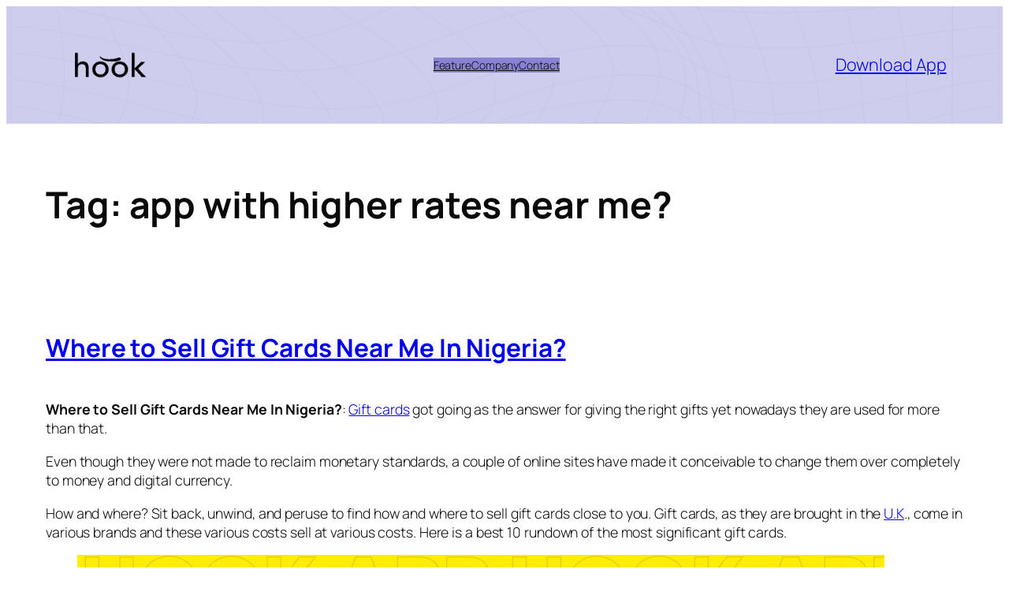

--- FILE ---
content_type: text/html; charset=UTF-8
request_url: https://hook.ng/tag/app-with-higher-rates-near-me/
body_size: 40726
content:
<!DOCTYPE html><html lang="en-US" prefix="og: https://ogp.me/ns#"><head><meta charset="UTF-8" /><meta name="viewport" content="width=device-width, initial-scale=1" /><meta name="robots" content="follow, index, max-snippet:-1, max-video-preview:-1, max-image-preview:large"/><link rel="canonical" href="https://hook.ng/tag/app-with-higher-rates-near-me/" /><meta property="og:locale" content="en_US" /><meta property="og:type" content="article" /><meta property="og:title" content="app with higher rates near me? Archives | Hook" /><meta property="og:url" content="https://hook.ng/tag/app-with-higher-rates-near-me/" /><meta property="og:site_name" content="Hook - Sell Gift Cards To Naira in Nigeria at the Best Rates Today" /><meta property="article:publisher" content="https://www.facebook.com/hookdotcom/" /><meta name="twitter:card" content="summary_large_image" /><meta name="twitter:title" content="app with higher rates near me? Archives | Hook" /><meta name="twitter:site" content="@hookdotng" /><meta name="twitter:label1" content="Posts" /><meta name="twitter:data1" content="1" /> <script type="application/ld+json" class="rank-math-schema-pro">{"@context":"https://schema.org","@graph":[{"@type":"Place","@id":"https://hook.ng/#place","address":{"@type":"PostalAddress","streetAddress":"10 Taiwo Cl, Oregun 100212, Lagos","addressLocality":"Lagos","addressRegion":"Lagos","postalCode":"100212","addressCountry":"Nigeria"}},{"@type":"Organization","@id":"https://hook.ng/#organization","name":"Hook","url":"https://hook.ng","sameAs":["https://www.facebook.com/hookdotcom/","https://twitter.com/hookdotng"],"address":{"@type":"PostalAddress","streetAddress":"10 Taiwo Cl, Oregun 100212, Lagos","addressLocality":"Lagos","addressRegion":"Lagos","postalCode":"100212","addressCountry":"Nigeria"},"logo":{"@type":"ImageObject","@id":"https://hook.ng/#logo","url":"https://hook.ng/wp-content/uploads/2022/05/logo888.png","contentUrl":"https://hook.ng/wp-content/uploads/2022/05/logo888.png","caption":"Hook - Sell Gift Cards To Naira in Nigeria at the Best Rates Today","inLanguage":"en-US","width":"716","height":"252"},"contactPoint":[{"@type":"ContactPoint","telephone":"0901 931 2249","contactType":"customer support"}],"location":{"@id":"https://hook.ng/#place"}},{"@type":"WebSite","@id":"https://hook.ng/#website","url":"https://hook.ng","name":"Hook - Sell Gift Cards To Naira in Nigeria at the Best Rates Today","alternateName":"Hook","publisher":{"@id":"https://hook.ng/#organization"},"inLanguage":"en-US"},{"@type":"BreadcrumbList","@id":"https://hook.ng/tag/app-with-higher-rates-near-me/#breadcrumb","itemListElement":[{"@type":"ListItem","position":"1","item":{"@id":"https://hook.ng","name":"Home"}},{"@type":"ListItem","position":"2","item":{"@id":"https://hook.ng/tag/app-with-higher-rates-near-me/","name":"app with higher rates near me?"}}]},{"@type":"CollectionPage","@id":"https://hook.ng/tag/app-with-higher-rates-near-me/#webpage","url":"https://hook.ng/tag/app-with-higher-rates-near-me/","name":"app with higher rates near me? Archives | Hook","isPartOf":{"@id":"https://hook.ng/#website"},"inLanguage":"en-US","breadcrumb":{"@id":"https://hook.ng/tag/app-with-higher-rates-near-me/#breadcrumb"}}]}</script> <title>app with higher rates near me? Archives | Hook</title><link rel='dns-prefetch' href='//www.googletagmanager.com' /><link rel='dns-prefetch' href='//stats.wp.com' /><link rel="alternate" type="application/rss+xml" title="Hook &raquo; Feed" href="https://hook.ng/feed/" /><link rel="alternate" type="application/rss+xml" title="Hook &raquo; Comments Feed" href="https://hook.ng/comments/feed/" /><link rel="alternate" type="application/rss+xml" title="Hook &raquo; app with higher rates near me? Tag Feed" href="https://hook.ng/tag/app-with-higher-rates-near-me/feed/" /><style id='wp-img-auto-sizes-contain-inline-css'>img:is([sizes=auto i],[sizes^="auto," i]){contain-intrinsic-size:3000px 1500px}
/*# sourceURL=wp-img-auto-sizes-contain-inline-css */</style><style id='wp-block-site-logo-inline-css'>.wp-block-site-logo{box-sizing:border-box;line-height:0}.wp-block-site-logo a{display:inline-block;line-height:0}.wp-block-site-logo.is-default-size img{height:auto;width:120px}.wp-block-site-logo img{height:auto;max-width:100%}.wp-block-site-logo a,.wp-block-site-logo img{border-radius:inherit}.wp-block-site-logo.aligncenter{margin-left:auto;margin-right:auto;text-align:center}:root :where(.wp-block-site-logo.is-style-rounded){border-radius:9999px}
/*# sourceURL=https://hook.ng/wp-includes/blocks/site-logo/style.min.css */</style><style id='wp-block-navigation-link-inline-css'>.wp-block-navigation .wp-block-navigation-item__label{overflow-wrap:break-word}.wp-block-navigation .wp-block-navigation-item__description{display:none}.link-ui-tools{outline:1px solid #f0f0f0;padding:8px}.link-ui-block-inserter{padding-top:8px}.link-ui-block-inserter__back{margin-left:8px;text-transform:uppercase}
/*# sourceURL=https://hook.ng/wp-includes/blocks/navigation-link/style.min.css */</style><style id='wp-block-navigation-inline-css'>.wp-block-navigation{position:relative}.wp-block-navigation ul{margin-bottom:0;margin-left:0;margin-top:0;padding-left:0}.wp-block-navigation ul,.wp-block-navigation ul li{list-style:none;padding:0}.wp-block-navigation .wp-block-navigation-item{align-items:center;background-color:inherit;display:flex;position:relative}.wp-block-navigation .wp-block-navigation-item .wp-block-navigation__submenu-container:empty{display:none}.wp-block-navigation .wp-block-navigation-item__content{display:block;z-index:1}.wp-block-navigation .wp-block-navigation-item__content.wp-block-navigation-item__content{color:inherit}.wp-block-navigation.has-text-decoration-underline .wp-block-navigation-item__content,.wp-block-navigation.has-text-decoration-underline .wp-block-navigation-item__content:active,.wp-block-navigation.has-text-decoration-underline .wp-block-navigation-item__content:focus{text-decoration:underline}.wp-block-navigation.has-text-decoration-line-through .wp-block-navigation-item__content,.wp-block-navigation.has-text-decoration-line-through .wp-block-navigation-item__content:active,.wp-block-navigation.has-text-decoration-line-through .wp-block-navigation-item__content:focus{text-decoration:line-through}.wp-block-navigation :where(a),.wp-block-navigation :where(a:active),.wp-block-navigation :where(a:focus){text-decoration:none}.wp-block-navigation .wp-block-navigation__submenu-icon{align-self:center;background-color:inherit;border:none;color:currentColor;display:inline-block;font-size:inherit;height:.6em;line-height:0;margin-left:.25em;padding:0;width:.6em}.wp-block-navigation .wp-block-navigation__submenu-icon svg{display:inline-block;stroke:currentColor;height:inherit;margin-top:.075em;width:inherit}.wp-block-navigation{--navigation-layout-justification-setting:flex-start;--navigation-layout-direction:row;--navigation-layout-wrap:wrap;--navigation-layout-justify:flex-start;--navigation-layout-align:center}.wp-block-navigation.is-vertical{--navigation-layout-direction:column;--navigation-layout-justify:initial;--navigation-layout-align:flex-start}.wp-block-navigation.no-wrap{--navigation-layout-wrap:nowrap}.wp-block-navigation.items-justified-center{--navigation-layout-justification-setting:center;--navigation-layout-justify:center}.wp-block-navigation.items-justified-center.is-vertical{--navigation-layout-align:center}.wp-block-navigation.items-justified-right{--navigation-layout-justification-setting:flex-end;--navigation-layout-justify:flex-end}.wp-block-navigation.items-justified-right.is-vertical{--navigation-layout-align:flex-end}.wp-block-navigation.items-justified-space-between{--navigation-layout-justification-setting:space-between;--navigation-layout-justify:space-between}.wp-block-navigation .has-child .wp-block-navigation__submenu-container{align-items:normal;background-color:inherit;color:inherit;display:flex;flex-direction:column;opacity:0;position:absolute;z-index:2}@media not (prefers-reduced-motion){.wp-block-navigation .has-child .wp-block-navigation__submenu-container{transition:opacity .1s linear}}.wp-block-navigation .has-child .wp-block-navigation__submenu-container{height:0;overflow:hidden;visibility:hidden;width:0}.wp-block-navigation .has-child .wp-block-navigation__submenu-container>.wp-block-navigation-item>.wp-block-navigation-item__content{display:flex;flex-grow:1;padding:.5em 1em}.wp-block-navigation .has-child .wp-block-navigation__submenu-container>.wp-block-navigation-item>.wp-block-navigation-item__content .wp-block-navigation__submenu-icon{margin-left:auto;margin-right:0}.wp-block-navigation .has-child .wp-block-navigation__submenu-container .wp-block-navigation-item__content{margin:0}.wp-block-navigation .has-child .wp-block-navigation__submenu-container{left:-1px;top:100%}@media (min-width:782px){.wp-block-navigation .has-child .wp-block-navigation__submenu-container .wp-block-navigation__submenu-container{left:100%;top:-1px}.wp-block-navigation .has-child .wp-block-navigation__submenu-container .wp-block-navigation__submenu-container:before{background:#0000;content:"";display:block;height:100%;position:absolute;right:100%;width:.5em}.wp-block-navigation .has-child .wp-block-navigation__submenu-container .wp-block-navigation__submenu-icon{margin-right:.25em}.wp-block-navigation .has-child .wp-block-navigation__submenu-container .wp-block-navigation__submenu-icon svg{transform:rotate(-90deg)}}.wp-block-navigation .has-child .wp-block-navigation-submenu__toggle[aria-expanded=true]~.wp-block-navigation__submenu-container,.wp-block-navigation .has-child:not(.open-on-click):hover>.wp-block-navigation__submenu-container,.wp-block-navigation .has-child:not(.open-on-click):not(.open-on-hover-click):focus-within>.wp-block-navigation__submenu-container{height:auto;min-width:200px;opacity:1;overflow:visible;visibility:visible;width:auto}.wp-block-navigation.has-background .has-child .wp-block-navigation__submenu-container{left:0;top:100%}@media (min-width:782px){.wp-block-navigation.has-background .has-child .wp-block-navigation__submenu-container .wp-block-navigation__submenu-container{left:100%;top:0}}.wp-block-navigation-submenu{display:flex;position:relative}.wp-block-navigation-submenu .wp-block-navigation__submenu-icon svg{stroke:currentColor}button.wp-block-navigation-item__content{background-color:initial;border:none;color:currentColor;font-family:inherit;font-size:inherit;font-style:inherit;font-weight:inherit;letter-spacing:inherit;line-height:inherit;text-align:left;text-transform:inherit}.wp-block-navigation-submenu__toggle{cursor:pointer}.wp-block-navigation-submenu__toggle[aria-expanded=true]+.wp-block-navigation__submenu-icon>svg,.wp-block-navigation-submenu__toggle[aria-expanded=true]>svg{transform:rotate(180deg)}.wp-block-navigation-item.open-on-click .wp-block-navigation-submenu__toggle{padding-left:0;padding-right:.85em}.wp-block-navigation-item.open-on-click .wp-block-navigation-submenu__toggle+.wp-block-navigation__submenu-icon{margin-left:-.6em;pointer-events:none}.wp-block-navigation-item.open-on-click button.wp-block-navigation-item__content:not(.wp-block-navigation-submenu__toggle){padding:0}.wp-block-navigation .wp-block-page-list,.wp-block-navigation__container,.wp-block-navigation__responsive-close,.wp-block-navigation__responsive-container,.wp-block-navigation__responsive-container-content,.wp-block-navigation__responsive-dialog{gap:inherit}:where(.wp-block-navigation.has-background .wp-block-navigation-item a:not(.wp-element-button)),:where(.wp-block-navigation.has-background .wp-block-navigation-submenu a:not(.wp-element-button)){padding:.5em 1em}:where(.wp-block-navigation .wp-block-navigation__submenu-container .wp-block-navigation-item a:not(.wp-element-button)),:where(.wp-block-navigation .wp-block-navigation__submenu-container .wp-block-navigation-submenu a:not(.wp-element-button)),:where(.wp-block-navigation .wp-block-navigation__submenu-container .wp-block-navigation-submenu button.wp-block-navigation-item__content),:where(.wp-block-navigation .wp-block-navigation__submenu-container .wp-block-pages-list__item button.wp-block-navigation-item__content){padding:.5em 1em}.wp-block-navigation.items-justified-right .wp-block-navigation__container .has-child .wp-block-navigation__submenu-container,.wp-block-navigation.items-justified-right .wp-block-page-list>.has-child .wp-block-navigation__submenu-container,.wp-block-navigation.items-justified-space-between .wp-block-page-list>.has-child:last-child .wp-block-navigation__submenu-container,.wp-block-navigation.items-justified-space-between>.wp-block-navigation__container>.has-child:last-child .wp-block-navigation__submenu-container{left:auto;right:0}.wp-block-navigation.items-justified-right .wp-block-navigation__container .has-child .wp-block-navigation__submenu-container .wp-block-navigation__submenu-container,.wp-block-navigation.items-justified-right .wp-block-page-list>.has-child .wp-block-navigation__submenu-container .wp-block-navigation__submenu-container,.wp-block-navigation.items-justified-space-between .wp-block-page-list>.has-child:last-child .wp-block-navigation__submenu-container .wp-block-navigation__submenu-container,.wp-block-navigation.items-justified-space-between>.wp-block-navigation__container>.has-child:last-child .wp-block-navigation__submenu-container .wp-block-navigation__submenu-container{left:-1px;right:-1px}@media (min-width:782px){.wp-block-navigation.items-justified-right .wp-block-navigation__container .has-child .wp-block-navigation__submenu-container .wp-block-navigation__submenu-container,.wp-block-navigation.items-justified-right .wp-block-page-list>.has-child .wp-block-navigation__submenu-container .wp-block-navigation__submenu-container,.wp-block-navigation.items-justified-space-between .wp-block-page-list>.has-child:last-child .wp-block-navigation__submenu-container .wp-block-navigation__submenu-container,.wp-block-navigation.items-justified-space-between>.wp-block-navigation__container>.has-child:last-child .wp-block-navigation__submenu-container .wp-block-navigation__submenu-container{left:auto;right:100%}}.wp-block-navigation:not(.has-background) .wp-block-navigation__submenu-container{background-color:#fff;border:1px solid #00000026}.wp-block-navigation.has-background .wp-block-navigation__submenu-container{background-color:inherit}.wp-block-navigation:not(.has-text-color) .wp-block-navigation__submenu-container{color:#000}.wp-block-navigation__container{align-items:var(--navigation-layout-align,initial);display:flex;flex-direction:var(--navigation-layout-direction,initial);flex-wrap:var(--navigation-layout-wrap,wrap);justify-content:var(--navigation-layout-justify,initial);list-style:none;margin:0;padding-left:0}.wp-block-navigation__container .is-responsive{display:none}.wp-block-navigation__container:only-child,.wp-block-page-list:only-child{flex-grow:1}@keyframes overlay-menu__fade-in-animation{0%{opacity:0;transform:translateY(.5em)}to{opacity:1;transform:translateY(0)}}.wp-block-navigation__responsive-container{bottom:0;display:none;left:0;position:fixed;right:0;top:0}.wp-block-navigation__responsive-container :where(.wp-block-navigation-item a){color:inherit}.wp-block-navigation__responsive-container .wp-block-navigation__responsive-container-content{align-items:var(--navigation-layout-align,initial);display:flex;flex-direction:var(--navigation-layout-direction,initial);flex-wrap:var(--navigation-layout-wrap,wrap);justify-content:var(--navigation-layout-justify,initial)}.wp-block-navigation__responsive-container:not(.is-menu-open.is-menu-open){background-color:inherit!important;color:inherit!important}.wp-block-navigation__responsive-container.is-menu-open{background-color:inherit;display:flex;flex-direction:column}@media not (prefers-reduced-motion){.wp-block-navigation__responsive-container.is-menu-open{animation:overlay-menu__fade-in-animation .1s ease-out;animation-fill-mode:forwards}}.wp-block-navigation__responsive-container.is-menu-open{overflow:auto;padding:clamp(1rem,var(--wp--style--root--padding-top),20rem) clamp(1rem,var(--wp--style--root--padding-right),20rem) clamp(1rem,var(--wp--style--root--padding-bottom),20rem) clamp(1rem,var(--wp--style--root--padding-left),20rem);z-index:100000}.wp-block-navigation__responsive-container.is-menu-open .wp-block-navigation__responsive-container-content{align-items:var(--navigation-layout-justification-setting,inherit);display:flex;flex-direction:column;flex-wrap:nowrap;overflow:visible;padding-top:calc(2rem + 24px)}.wp-block-navigation__responsive-container.is-menu-open .wp-block-navigation__responsive-container-content,.wp-block-navigation__responsive-container.is-menu-open .wp-block-navigation__responsive-container-content .wp-block-navigation__container,.wp-block-navigation__responsive-container.is-menu-open .wp-block-navigation__responsive-container-content .wp-block-page-list{justify-content:flex-start}.wp-block-navigation__responsive-container.is-menu-open .wp-block-navigation__responsive-container-content .wp-block-navigation__submenu-icon{display:none}.wp-block-navigation__responsive-container.is-menu-open .wp-block-navigation__responsive-container-content .has-child .wp-block-navigation__submenu-container{border:none;height:auto;min-width:200px;opacity:1;overflow:initial;padding-left:2rem;padding-right:2rem;position:static;visibility:visible;width:auto}.wp-block-navigation__responsive-container.is-menu-open .wp-block-navigation__responsive-container-content .wp-block-navigation__container,.wp-block-navigation__responsive-container.is-menu-open .wp-block-navigation__responsive-container-content .wp-block-navigation__submenu-container{gap:inherit}.wp-block-navigation__responsive-container.is-menu-open .wp-block-navigation__responsive-container-content .wp-block-navigation__submenu-container{padding-top:var(--wp--style--block-gap,2em)}.wp-block-navigation__responsive-container.is-menu-open .wp-block-navigation__responsive-container-content .wp-block-navigation-item__content{padding:0}.wp-block-navigation__responsive-container.is-menu-open .wp-block-navigation__responsive-container-content .wp-block-navigation-item,.wp-block-navigation__responsive-container.is-menu-open .wp-block-navigation__responsive-container-content .wp-block-navigation__container,.wp-block-navigation__responsive-container.is-menu-open .wp-block-navigation__responsive-container-content .wp-block-page-list{align-items:var(--navigation-layout-justification-setting,initial);display:flex;flex-direction:column}.wp-block-navigation__responsive-container.is-menu-open .wp-block-navigation-item,.wp-block-navigation__responsive-container.is-menu-open .wp-block-navigation-item .wp-block-navigation__submenu-container,.wp-block-navigation__responsive-container.is-menu-open .wp-block-navigation__container,.wp-block-navigation__responsive-container.is-menu-open .wp-block-page-list{background:#0000!important;color:inherit!important}.wp-block-navigation__responsive-container.is-menu-open .wp-block-navigation__submenu-container.wp-block-navigation__submenu-container.wp-block-navigation__submenu-container.wp-block-navigation__submenu-container{left:auto;right:auto}@media (min-width:600px){.wp-block-navigation__responsive-container:not(.hidden-by-default):not(.is-menu-open){background-color:inherit;display:block;position:relative;width:100%;z-index:auto}.wp-block-navigation__responsive-container:not(.hidden-by-default):not(.is-menu-open) .wp-block-navigation__responsive-container-close{display:none}.wp-block-navigation__responsive-container.is-menu-open .wp-block-navigation__submenu-container.wp-block-navigation__submenu-container.wp-block-navigation__submenu-container.wp-block-navigation__submenu-container{left:0}}.wp-block-navigation:not(.has-background) .wp-block-navigation__responsive-container.is-menu-open{background-color:#fff}.wp-block-navigation:not(.has-text-color) .wp-block-navigation__responsive-container.is-menu-open{color:#000}.wp-block-navigation__toggle_button_label{font-size:1rem;font-weight:700}.wp-block-navigation__responsive-container-close,.wp-block-navigation__responsive-container-open{background:#0000;border:none;color:currentColor;cursor:pointer;margin:0;padding:0;text-transform:inherit;vertical-align:middle}.wp-block-navigation__responsive-container-close svg,.wp-block-navigation__responsive-container-open svg{fill:currentColor;display:block;height:24px;pointer-events:none;width:24px}.wp-block-navigation__responsive-container-open{display:flex}.wp-block-navigation__responsive-container-open.wp-block-navigation__responsive-container-open.wp-block-navigation__responsive-container-open{font-family:inherit;font-size:inherit;font-weight:inherit}@media (min-width:600px){.wp-block-navigation__responsive-container-open:not(.always-shown){display:none}}.wp-block-navigation__responsive-container-close{position:absolute;right:0;top:0;z-index:2}.wp-block-navigation__responsive-container-close.wp-block-navigation__responsive-container-close.wp-block-navigation__responsive-container-close{font-family:inherit;font-size:inherit;font-weight:inherit}.wp-block-navigation__responsive-close{width:100%}.has-modal-open .wp-block-navigation__responsive-close{margin-left:auto;margin-right:auto;max-width:var(--wp--style--global--wide-size,100%)}.wp-block-navigation__responsive-close:focus{outline:none}.is-menu-open .wp-block-navigation__responsive-close,.is-menu-open .wp-block-navigation__responsive-container-content,.is-menu-open .wp-block-navigation__responsive-dialog{box-sizing:border-box}.wp-block-navigation__responsive-dialog{position:relative}.has-modal-open .admin-bar .is-menu-open .wp-block-navigation__responsive-dialog{margin-top:46px}@media (min-width:782px){.has-modal-open .admin-bar .is-menu-open .wp-block-navigation__responsive-dialog{margin-top:32px}}html.has-modal-open{overflow:hidden}
/*# sourceURL=https://hook.ng/wp-includes/blocks/navigation/style.min.css */</style><style id='wp-block-button-inline-css'>.wp-block-button__link{align-content:center;box-sizing:border-box;cursor:pointer;display:inline-block;height:100%;text-align:center;word-break:break-word}.wp-block-button__link.aligncenter{text-align:center}.wp-block-button__link.alignright{text-align:right}:where(.wp-block-button__link){border-radius:9999px;box-shadow:none;padding:calc(.667em + 2px) calc(1.333em + 2px);text-decoration:none}.wp-block-button[style*=text-decoration] .wp-block-button__link{text-decoration:inherit}.wp-block-buttons>.wp-block-button.has-custom-width{max-width:none}.wp-block-buttons>.wp-block-button.has-custom-width .wp-block-button__link{width:100%}.wp-block-buttons>.wp-block-button.has-custom-font-size .wp-block-button__link{font-size:inherit}.wp-block-buttons>.wp-block-button.wp-block-button__width-25{width:calc(25% - var(--wp--style--block-gap, .5em)*.75)}.wp-block-buttons>.wp-block-button.wp-block-button__width-50{width:calc(50% - var(--wp--style--block-gap, .5em)*.5)}.wp-block-buttons>.wp-block-button.wp-block-button__width-75{width:calc(75% - var(--wp--style--block-gap, .5em)*.25)}.wp-block-buttons>.wp-block-button.wp-block-button__width-100{flex-basis:100%;width:100%}.wp-block-buttons.is-vertical>.wp-block-button.wp-block-button__width-25{width:25%}.wp-block-buttons.is-vertical>.wp-block-button.wp-block-button__width-50{width:50%}.wp-block-buttons.is-vertical>.wp-block-button.wp-block-button__width-75{width:75%}.wp-block-button.is-style-squared,.wp-block-button__link.wp-block-button.is-style-squared{border-radius:0}.wp-block-button.no-border-radius,.wp-block-button__link.no-border-radius{border-radius:0!important}:root :where(.wp-block-button .wp-block-button__link.is-style-outline),:root :where(.wp-block-button.is-style-outline>.wp-block-button__link){border:2px solid;padding:.667em 1.333em}:root :where(.wp-block-button .wp-block-button__link.is-style-outline:not(.has-text-color)),:root :where(.wp-block-button.is-style-outline>.wp-block-button__link:not(.has-text-color)){color:currentColor}:root :where(.wp-block-button .wp-block-button__link.is-style-outline:not(.has-background)),:root :where(.wp-block-button.is-style-outline>.wp-block-button__link:not(.has-background)){background-color:initial;background-image:none}

                    .wp-block-button.is-style-apple-store .wp-block-button__link {
                        display: inline-flex;
                        align-items: center;
                        gap: 12px;
                        padding: 24px 50px !important;
                        font-weight: 600;
                        font-size: 16px;
                        width: fit-content;
                        border-radius: 999px;
                        background-color: #000;
                        color: transparent;
                        position: relative;
                        text-transform: none;
                        text-decoration: none;
                        overflow: hidden;
                    }

                    .wp-block-button.is-style-apple-store .wp-block-button__link::before {
                        content: "";
                        display: inline-block;
                        width: 150px;
                        height: 32px;
                        background-image: url("https://hook.ng/wp-content/themes/dravix/assets/images/dravix-apple-logo.svg");
                        background-size: contain;
                        background-repeat: no-repeat;
                        background-position: center;
                        position: absolute;
                        left: 50%;
                        top: 50%;
                        transform: translate(-50%, -50%);
                    }
                

                    .wp-block-button.is-style-google-play .wp-block-button__link {
                        display: inline-flex;
                        align-items: center;
                        gap: 12px;
                        padding: 24px 50px !important;
                        font-weight: 600;
                        font-size: 16px;
                        width: fit-content;
                        border-radius: 999px;
                        background-color: #000;
                        color: transparent;
                        position: relative;
                        text-transform: none;
                        text-decoration: none;
                        overflow: hidden;
                    }

                    .wp-block-button.is-style-google-play .wp-block-button__link::before {
                        content: "";
                        display: inline-block;
                        width: 150px;
                        height: 32px;
                        background-image: url("https://hook.ng/wp-content/themes/dravix/assets/images/dravix-google-logo.svg");
                        background-size: contain;
                        background-repeat: no-repeat;
                        background-position: center;
                        position: absolute;
                        left: 50%;
                        top: 50%;
                        transform: translate(-50%, -50%);
                    }
                
/*# sourceURL=wp-block-button-inline-css */</style><style id='wp-block-buttons-inline-css'>.wp-block-buttons{box-sizing:border-box}.wp-block-buttons.is-vertical{flex-direction:column}.wp-block-buttons.is-vertical>.wp-block-button:last-child{margin-bottom:0}.wp-block-buttons>.wp-block-button{display:inline-block;margin:0}.wp-block-buttons.is-content-justification-left{justify-content:flex-start}.wp-block-buttons.is-content-justification-left.is-vertical{align-items:flex-start}.wp-block-buttons.is-content-justification-center{justify-content:center}.wp-block-buttons.is-content-justification-center.is-vertical{align-items:center}.wp-block-buttons.is-content-justification-right{justify-content:flex-end}.wp-block-buttons.is-content-justification-right.is-vertical{align-items:flex-end}.wp-block-buttons.is-content-justification-space-between{justify-content:space-between}.wp-block-buttons.aligncenter{text-align:center}.wp-block-buttons:not(.is-content-justification-space-between,.is-content-justification-right,.is-content-justification-left,.is-content-justification-center) .wp-block-button.aligncenter{margin-left:auto;margin-right:auto;width:100%}.wp-block-buttons[style*=text-decoration] .wp-block-button,.wp-block-buttons[style*=text-decoration] .wp-block-button__link{text-decoration:inherit}.wp-block-buttons.has-custom-font-size .wp-block-button__link{font-size:inherit}.wp-block-buttons .wp-block-button__link{width:100%}.wp-block-button.aligncenter{text-align:center}
/*# sourceURL=https://hook.ng/wp-includes/blocks/buttons/style.min.css */</style><style id='wp-block-group-inline-css'>.wp-block-group{box-sizing:border-box}:where(.wp-block-group.wp-block-group-is-layout-constrained){position:relative}
/*# sourceURL=https://hook.ng/wp-includes/blocks/group/style.min.css */</style><link rel='stylesheet' id='wp-block-cover-css' href='https://hook.ng/wp-includes/blocks/cover/style.min.css?ver=6.9' media='all' /><style id='wp-block-query-title-inline-css'>.wp-block-query-title{box-sizing:border-box}
/*# sourceURL=https://hook.ng/wp-includes/blocks/query-title/style.min.css */</style><style id='wp-block-post-title-inline-css'>.wp-block-post-title{box-sizing:border-box;word-break:break-word}.wp-block-post-title :where(a){display:inline-block;font-family:inherit;font-size:inherit;font-style:inherit;font-weight:inherit;letter-spacing:inherit;line-height:inherit;text-decoration:inherit}
/*# sourceURL=https://hook.ng/wp-includes/blocks/post-title/style.min.css */</style><style id='wp-block-paragraph-inline-css'>.is-small-text{font-size:.875em}.is-regular-text{font-size:1em}.is-large-text{font-size:2.25em}.is-larger-text{font-size:3em}.has-drop-cap:not(:focus):first-letter{float:left;font-size:8.4em;font-style:normal;font-weight:100;line-height:.68;margin:.05em .1em 0 0;text-transform:uppercase}body.rtl .has-drop-cap:not(:focus):first-letter{float:none;margin-left:.1em}p.has-drop-cap.has-background{overflow:hidden}:root :where(p.has-background){padding:1.25em 2.375em}:where(p.has-text-color:not(.has-link-color)) a{color:inherit}p.has-text-align-left[style*="writing-mode:vertical-lr"],p.has-text-align-right[style*="writing-mode:vertical-rl"]{rotate:180deg}
/*# sourceURL=https://hook.ng/wp-includes/blocks/paragraph/style.min.css */</style><style id='wp-block-image-inline-css'>.wp-block-image>a,.wp-block-image>figure>a{display:inline-block}.wp-block-image img{box-sizing:border-box;height:auto;max-width:100%;vertical-align:bottom}@media not (prefers-reduced-motion){.wp-block-image img.hide{visibility:hidden}.wp-block-image img.show{animation:show-content-image .4s}}.wp-block-image[style*=border-radius] img,.wp-block-image[style*=border-radius]>a{border-radius:inherit}.wp-block-image.has-custom-border img{box-sizing:border-box}.wp-block-image.aligncenter{text-align:center}.wp-block-image.alignfull>a,.wp-block-image.alignwide>a{width:100%}.wp-block-image.alignfull img,.wp-block-image.alignwide img{height:auto;width:100%}.wp-block-image .aligncenter,.wp-block-image .alignleft,.wp-block-image .alignright,.wp-block-image.aligncenter,.wp-block-image.alignleft,.wp-block-image.alignright{display:table}.wp-block-image .aligncenter>figcaption,.wp-block-image .alignleft>figcaption,.wp-block-image .alignright>figcaption,.wp-block-image.aligncenter>figcaption,.wp-block-image.alignleft>figcaption,.wp-block-image.alignright>figcaption{caption-side:bottom;display:table-caption}.wp-block-image .alignleft{float:left;margin:.5em 1em .5em 0}.wp-block-image .alignright{float:right;margin:.5em 0 .5em 1em}.wp-block-image .aligncenter{margin-left:auto;margin-right:auto}.wp-block-image :where(figcaption){margin-bottom:1em;margin-top:.5em}.wp-block-image.is-style-circle-mask img{border-radius:9999px}@supports ((-webkit-mask-image:none) or (mask-image:none)) or (-webkit-mask-image:none){.wp-block-image.is-style-circle-mask img{border-radius:0;-webkit-mask-image:url('data:image/svg+xml;utf8,<svg viewBox="0 0 100 100" xmlns="http://www.w3.org/2000/svg"><circle cx="50" cy="50" r="50"/></svg>');mask-image:url('data:image/svg+xml;utf8,<svg viewBox="0 0 100 100" xmlns="http://www.w3.org/2000/svg"><circle cx="50" cy="50" r="50"/></svg>');mask-mode:alpha;-webkit-mask-position:center;mask-position:center;-webkit-mask-repeat:no-repeat;mask-repeat:no-repeat;-webkit-mask-size:contain;mask-size:contain}}:root :where(.wp-block-image.is-style-rounded img,.wp-block-image .is-style-rounded img){border-radius:9999px}.wp-block-image figure{margin:0}.wp-lightbox-container{display:flex;flex-direction:column;position:relative}.wp-lightbox-container img{cursor:zoom-in}.wp-lightbox-container img:hover+button{opacity:1}.wp-lightbox-container button{align-items:center;backdrop-filter:blur(16px) saturate(180%);background-color:#5a5a5a40;border:none;border-radius:4px;cursor:zoom-in;display:flex;height:20px;justify-content:center;opacity:0;padding:0;position:absolute;right:16px;text-align:center;top:16px;width:20px;z-index:100}@media not (prefers-reduced-motion){.wp-lightbox-container button{transition:opacity .2s ease}}.wp-lightbox-container button:focus-visible{outline:3px auto #5a5a5a40;outline:3px auto -webkit-focus-ring-color;outline-offset:3px}.wp-lightbox-container button:hover{cursor:pointer;opacity:1}.wp-lightbox-container button:focus{opacity:1}.wp-lightbox-container button:focus,.wp-lightbox-container button:hover,.wp-lightbox-container button:not(:hover):not(:active):not(.has-background){background-color:#5a5a5a40;border:none}.wp-lightbox-overlay{box-sizing:border-box;cursor:zoom-out;height:100vh;left:0;overflow:hidden;position:fixed;top:0;visibility:hidden;width:100%;z-index:100000}.wp-lightbox-overlay .close-button{align-items:center;cursor:pointer;display:flex;justify-content:center;min-height:40px;min-width:40px;padding:0;position:absolute;right:calc(env(safe-area-inset-right) + 16px);top:calc(env(safe-area-inset-top) + 16px);z-index:5000000}.wp-lightbox-overlay .close-button:focus,.wp-lightbox-overlay .close-button:hover,.wp-lightbox-overlay .close-button:not(:hover):not(:active):not(.has-background){background:none;border:none}.wp-lightbox-overlay .lightbox-image-container{height:var(--wp--lightbox-container-height);left:50%;overflow:hidden;position:absolute;top:50%;transform:translate(-50%,-50%);transform-origin:top left;width:var(--wp--lightbox-container-width);z-index:9999999999}.wp-lightbox-overlay .wp-block-image{align-items:center;box-sizing:border-box;display:flex;height:100%;justify-content:center;margin:0;position:relative;transform-origin:0 0;width:100%;z-index:3000000}.wp-lightbox-overlay .wp-block-image img{height:var(--wp--lightbox-image-height);min-height:var(--wp--lightbox-image-height);min-width:var(--wp--lightbox-image-width);width:var(--wp--lightbox-image-width)}.wp-lightbox-overlay .wp-block-image figcaption{display:none}.wp-lightbox-overlay button{background:none;border:none}.wp-lightbox-overlay .scrim{background-color:#fff;height:100%;opacity:.9;position:absolute;width:100%;z-index:2000000}.wp-lightbox-overlay.active{visibility:visible}@media not (prefers-reduced-motion){.wp-lightbox-overlay.active{animation:turn-on-visibility .25s both}.wp-lightbox-overlay.active img{animation:turn-on-visibility .35s both}.wp-lightbox-overlay.show-closing-animation:not(.active){animation:turn-off-visibility .35s both}.wp-lightbox-overlay.show-closing-animation:not(.active) img{animation:turn-off-visibility .25s both}.wp-lightbox-overlay.zoom.active{animation:none;opacity:1;visibility:visible}.wp-lightbox-overlay.zoom.active .lightbox-image-container{animation:lightbox-zoom-in .4s}.wp-lightbox-overlay.zoom.active .lightbox-image-container img{animation:none}.wp-lightbox-overlay.zoom.active .scrim{animation:turn-on-visibility .4s forwards}.wp-lightbox-overlay.zoom.show-closing-animation:not(.active){animation:none}.wp-lightbox-overlay.zoom.show-closing-animation:not(.active) .lightbox-image-container{animation:lightbox-zoom-out .4s}.wp-lightbox-overlay.zoom.show-closing-animation:not(.active) .lightbox-image-container img{animation:none}.wp-lightbox-overlay.zoom.show-closing-animation:not(.active) .scrim{animation:turn-off-visibility .4s forwards}}@keyframes show-content-image{0%{visibility:hidden}99%{visibility:hidden}to{visibility:visible}}@keyframes turn-on-visibility{0%{opacity:0}to{opacity:1}}@keyframes turn-off-visibility{0%{opacity:1;visibility:visible}99%{opacity:0;visibility:visible}to{opacity:0;visibility:hidden}}@keyframes lightbox-zoom-in{0%{transform:translate(calc((-100vw + var(--wp--lightbox-scrollbar-width))/2 + var(--wp--lightbox-initial-left-position)),calc(-50vh + var(--wp--lightbox-initial-top-position))) scale(var(--wp--lightbox-scale))}to{transform:translate(-50%,-50%) scale(1)}}@keyframes lightbox-zoom-out{0%{transform:translate(-50%,-50%) scale(1);visibility:visible}99%{visibility:visible}to{transform:translate(calc((-100vw + var(--wp--lightbox-scrollbar-width))/2 + var(--wp--lightbox-initial-left-position)),calc(-50vh + var(--wp--lightbox-initial-top-position))) scale(var(--wp--lightbox-scale));visibility:hidden}}
/*# sourceURL=https://hook.ng/wp-includes/blocks/image/style.min.css */</style><style id='wp-block-heading-inline-css'>h1:where(.wp-block-heading).has-background,h2:where(.wp-block-heading).has-background,h3:where(.wp-block-heading).has-background,h4:where(.wp-block-heading).has-background,h5:where(.wp-block-heading).has-background,h6:where(.wp-block-heading).has-background{padding:1.25em 2.375em}h1.has-text-align-left[style*=writing-mode]:where([style*=vertical-lr]),h1.has-text-align-right[style*=writing-mode]:where([style*=vertical-rl]),h2.has-text-align-left[style*=writing-mode]:where([style*=vertical-lr]),h2.has-text-align-right[style*=writing-mode]:where([style*=vertical-rl]),h3.has-text-align-left[style*=writing-mode]:where([style*=vertical-lr]),h3.has-text-align-right[style*=writing-mode]:where([style*=vertical-rl]),h4.has-text-align-left[style*=writing-mode]:where([style*=vertical-lr]),h4.has-text-align-right[style*=writing-mode]:where([style*=vertical-rl]),h5.has-text-align-left[style*=writing-mode]:where([style*=vertical-lr]),h5.has-text-align-right[style*=writing-mode]:where([style*=vertical-rl]),h6.has-text-align-left[style*=writing-mode]:where([style*=vertical-lr]),h6.has-text-align-right[style*=writing-mode]:where([style*=vertical-rl]){rotate:180deg}
/*# sourceURL=https://hook.ng/wp-includes/blocks/heading/style.min.css */</style><style id='wp-block-list-inline-css'>ol,ul{box-sizing:border-box}:root :where(.wp-block-list.has-background){padding:1.25em 2.375em}

                    /* Remove default list styling */
                    ul.is-style-checkmark-list {
                        list-style: none;
                        padding-left: 0;
                    }

                    /* Style list items with custom checkmark */
                    ul.is-style-checkmark-list li {
                        position: relative;
                        padding-inline-start: 4ch;
                        margin-bottom: 0.75em;
                    }

                    /* Create checkmark using pseudo-element */
                    ul.is-style-checkmark-list li::before {
                        content: "\2713"; /* Unicode checkmark */
                        position: absolute;
                        left: 0.5ch;
                        top: 50%;
                        transform: translateY(-50%);
                        width: 1.2em;
                        height: 1.2em;
                        border: 2px solid currentColor;
                        border-radius: 50%;
                        display: flex;
                        align-items: center;
                        justify-content: center;
                        font-size: 0.9em;
                        background-color: transparent;
                    }
                
/*# sourceURL=wp-block-list-inline-css */</style><style id='wp-block-post-content-inline-css'>.wp-block-post-content{display:flow-root}
/*# sourceURL=https://hook.ng/wp-includes/blocks/post-content/style.min.css */</style><style id='wp-block-post-date-inline-css'>.wp-block-post-date{box-sizing:border-box}
/*# sourceURL=https://hook.ng/wp-includes/blocks/post-date/style.min.css */</style><style id='wp-block-post-template-inline-css'>.wp-block-post-template{box-sizing:border-box;list-style:none;margin-bottom:0;margin-top:0;max-width:100%;padding:0}.wp-block-post-template.is-flex-container{display:flex;flex-direction:row;flex-wrap:wrap;gap:1.25em}.wp-block-post-template.is-flex-container>li{margin:0;width:100%}@media (min-width:600px){.wp-block-post-template.is-flex-container.is-flex-container.columns-2>li{width:calc(50% - .625em)}.wp-block-post-template.is-flex-container.is-flex-container.columns-3>li{width:calc(33.33333% - .83333em)}.wp-block-post-template.is-flex-container.is-flex-container.columns-4>li{width:calc(25% - .9375em)}.wp-block-post-template.is-flex-container.is-flex-container.columns-5>li{width:calc(20% - 1em)}.wp-block-post-template.is-flex-container.is-flex-container.columns-6>li{width:calc(16.66667% - 1.04167em)}}@media (max-width:600px){.wp-block-post-template-is-layout-grid.wp-block-post-template-is-layout-grid.wp-block-post-template-is-layout-grid.wp-block-post-template-is-layout-grid{grid-template-columns:1fr}}.wp-block-post-template-is-layout-constrained>li>.alignright,.wp-block-post-template-is-layout-flow>li>.alignright{float:right;margin-inline-end:0;margin-inline-start:2em}.wp-block-post-template-is-layout-constrained>li>.alignleft,.wp-block-post-template-is-layout-flow>li>.alignleft{float:left;margin-inline-end:2em;margin-inline-start:0}.wp-block-post-template-is-layout-constrained>li>.aligncenter,.wp-block-post-template-is-layout-flow>li>.aligncenter{margin-inline-end:auto;margin-inline-start:auto}
/*# sourceURL=https://hook.ng/wp-includes/blocks/post-template/style.min.css */</style><style id='wp-block-columns-inline-css'>.wp-block-columns{box-sizing:border-box;display:flex;flex-wrap:wrap!important}@media (min-width:782px){.wp-block-columns{flex-wrap:nowrap!important}}.wp-block-columns{align-items:normal!important}.wp-block-columns.are-vertically-aligned-top{align-items:flex-start}.wp-block-columns.are-vertically-aligned-center{align-items:center}.wp-block-columns.are-vertically-aligned-bottom{align-items:flex-end}@media (max-width:781px){.wp-block-columns:not(.is-not-stacked-on-mobile)>.wp-block-column{flex-basis:100%!important}}@media (min-width:782px){.wp-block-columns:not(.is-not-stacked-on-mobile)>.wp-block-column{flex-basis:0;flex-grow:1}.wp-block-columns:not(.is-not-stacked-on-mobile)>.wp-block-column[style*=flex-basis]{flex-grow:0}}.wp-block-columns.is-not-stacked-on-mobile{flex-wrap:nowrap!important}.wp-block-columns.is-not-stacked-on-mobile>.wp-block-column{flex-basis:0;flex-grow:1}.wp-block-columns.is-not-stacked-on-mobile>.wp-block-column[style*=flex-basis]{flex-grow:0}:where(.wp-block-columns){margin-bottom:1.75em}:where(.wp-block-columns.has-background){padding:1.25em 2.375em}.wp-block-column{flex-grow:1;min-width:0;overflow-wrap:break-word;word-break:break-word}.wp-block-column.is-vertically-aligned-top{align-self:flex-start}.wp-block-column.is-vertically-aligned-center{align-self:center}.wp-block-column.is-vertically-aligned-bottom{align-self:flex-end}.wp-block-column.is-vertically-aligned-stretch{align-self:stretch}.wp-block-column.is-vertically-aligned-bottom,.wp-block-column.is-vertically-aligned-center,.wp-block-column.is-vertically-aligned-top{width:100%}
/*# sourceURL=https://hook.ng/wp-includes/blocks/columns/style.min.css */</style><style id='wp-block-library-inline-css'>:root{--wp-block-synced-color:#7a00df;--wp-block-synced-color--rgb:122,0,223;--wp-bound-block-color:var(--wp-block-synced-color);--wp-editor-canvas-background:#ddd;--wp-admin-theme-color:#007cba;--wp-admin-theme-color--rgb:0,124,186;--wp-admin-theme-color-darker-10:#006ba1;--wp-admin-theme-color-darker-10--rgb:0,107,160.5;--wp-admin-theme-color-darker-20:#005a87;--wp-admin-theme-color-darker-20--rgb:0,90,135;--wp-admin-border-width-focus:2px}@media (min-resolution:192dpi){:root{--wp-admin-border-width-focus:1.5px}}.wp-element-button{cursor:pointer}:root .has-very-light-gray-background-color{background-color:#eee}:root .has-very-dark-gray-background-color{background-color:#313131}:root .has-very-light-gray-color{color:#eee}:root .has-very-dark-gray-color{color:#313131}:root .has-vivid-green-cyan-to-vivid-cyan-blue-gradient-background{background:linear-gradient(135deg,#00d084,#0693e3)}:root .has-purple-crush-gradient-background{background:linear-gradient(135deg,#34e2e4,#4721fb 50%,#ab1dfe)}:root .has-hazy-dawn-gradient-background{background:linear-gradient(135deg,#faaca8,#dad0ec)}:root .has-subdued-olive-gradient-background{background:linear-gradient(135deg,#fafae1,#67a671)}:root .has-atomic-cream-gradient-background{background:linear-gradient(135deg,#fdd79a,#004a59)}:root .has-nightshade-gradient-background{background:linear-gradient(135deg,#330968,#31cdcf)}:root .has-midnight-gradient-background{background:linear-gradient(135deg,#020381,#2874fc)}:root{--wp--preset--font-size--normal:16px;--wp--preset--font-size--huge:42px}.has-regular-font-size{font-size:1em}.has-larger-font-size{font-size:2.625em}.has-normal-font-size{font-size:var(--wp--preset--font-size--normal)}.has-huge-font-size{font-size:var(--wp--preset--font-size--huge)}.has-text-align-center{text-align:center}.has-text-align-left{text-align:left}.has-text-align-right{text-align:right}.has-fit-text{white-space:nowrap!important}#end-resizable-editor-section{display:none}.aligncenter{clear:both}.items-justified-left{justify-content:flex-start}.items-justified-center{justify-content:center}.items-justified-right{justify-content:flex-end}.items-justified-space-between{justify-content:space-between}.screen-reader-text{border:0;clip-path:inset(50%);height:1px;margin:-1px;overflow:hidden;padding:0;position:absolute;width:1px;word-wrap:normal!important}.screen-reader-text:focus{background-color:#ddd;clip-path:none;color:#444;display:block;font-size:1em;height:auto;left:5px;line-height:normal;padding:15px 23px 14px;text-decoration:none;top:5px;width:auto;z-index:100000}html :where(.has-border-color){border-style:solid}html :where([style*=border-top-color]){border-top-style:solid}html :where([style*=border-right-color]){border-right-style:solid}html :where([style*=border-bottom-color]){border-bottom-style:solid}html :where([style*=border-left-color]){border-left-style:solid}html :where([style*=border-width]){border-style:solid}html :where([style*=border-top-width]){border-top-style:solid}html :where([style*=border-right-width]){border-right-style:solid}html :where([style*=border-bottom-width]){border-bottom-style:solid}html :where([style*=border-left-width]){border-left-style:solid}html :where(img[class*=wp-image-]){height:auto;max-width:100%}:where(figure){margin:0 0 1em}html :where(.is-position-sticky){--wp-admin--admin-bar--position-offset:var(--wp-admin--admin-bar--height,0px)}@media screen and (max-width:600px){html :where(.is-position-sticky){--wp-admin--admin-bar--position-offset:0px}}
/*# sourceURL=/wp-includes/css/dist/block-library/common.min.css */</style><style id='global-styles-inline-css'>:root{--wp--preset--aspect-ratio--square: 1;--wp--preset--aspect-ratio--4-3: 4/3;--wp--preset--aspect-ratio--3-4: 3/4;--wp--preset--aspect-ratio--3-2: 3/2;--wp--preset--aspect-ratio--2-3: 2/3;--wp--preset--aspect-ratio--16-9: 16/9;--wp--preset--aspect-ratio--9-16: 9/16;--wp--preset--color--black: #000000;--wp--preset--color--cyan-bluish-gray: #abb8c3;--wp--preset--color--white: #ffffff;--wp--preset--color--pale-pink: #f78da7;--wp--preset--color--vivid-red: #cf2e2e;--wp--preset--color--luminous-vivid-orange: #ff6900;--wp--preset--color--luminous-vivid-amber: #fcb900;--wp--preset--color--light-green-cyan: #7bdcb5;--wp--preset--color--vivid-green-cyan: #00d084;--wp--preset--color--pale-cyan-blue: #8ed1fc;--wp--preset--color--vivid-cyan-blue: #0693e3;--wp--preset--color--vivid-purple: #9b51e0;--wp--preset--color--base: #FFFFFF;--wp--preset--color--contrast: #8782d1;--wp--preset--color--accent-1: #1E322D;--wp--preset--color--accent-2: #172342;--wp--preset--color--accent-3: #52525A;--wp--preset--color--accent-4: #505561;--wp--preset--color--accent-5: #0A0A0A;--wp--preset--color--accent-6: #F9F9F9;--wp--preset--color--accent-7: color-mix(in srgb, currentColor 20%, transparent);--wp--preset--gradient--vivid-cyan-blue-to-vivid-purple: linear-gradient(135deg,rgb(6,147,227) 0%,rgb(155,81,224) 100%);--wp--preset--gradient--light-green-cyan-to-vivid-green-cyan: linear-gradient(135deg,rgb(122,220,180) 0%,rgb(0,208,130) 100%);--wp--preset--gradient--luminous-vivid-amber-to-luminous-vivid-orange: linear-gradient(135deg,rgb(252,185,0) 0%,rgb(255,105,0) 100%);--wp--preset--gradient--luminous-vivid-orange-to-vivid-red: linear-gradient(135deg,rgb(255,105,0) 0%,rgb(207,46,46) 100%);--wp--preset--gradient--very-light-gray-to-cyan-bluish-gray: linear-gradient(135deg,rgb(238,238,238) 0%,rgb(169,184,195) 100%);--wp--preset--gradient--cool-to-warm-spectrum: linear-gradient(135deg,rgb(74,234,220) 0%,rgb(151,120,209) 20%,rgb(207,42,186) 40%,rgb(238,44,130) 60%,rgb(251,105,98) 80%,rgb(254,248,76) 100%);--wp--preset--gradient--blush-light-purple: linear-gradient(135deg,rgb(255,206,236) 0%,rgb(152,150,240) 100%);--wp--preset--gradient--blush-bordeaux: linear-gradient(135deg,rgb(254,205,165) 0%,rgb(254,45,45) 50%,rgb(107,0,62) 100%);--wp--preset--gradient--luminous-dusk: linear-gradient(135deg,rgb(255,203,112) 0%,rgb(199,81,192) 50%,rgb(65,88,208) 100%);--wp--preset--gradient--pale-ocean: linear-gradient(135deg,rgb(255,245,203) 0%,rgb(182,227,212) 50%,rgb(51,167,181) 100%);--wp--preset--gradient--electric-grass: linear-gradient(135deg,rgb(202,248,128) 0%,rgb(113,206,126) 100%);--wp--preset--gradient--midnight: linear-gradient(135deg,rgb(2,3,129) 0%,rgb(40,116,252) 100%);--wp--preset--font-size--small: 0.875rem;--wp--preset--font-size--medium: clamp(1rem, 1rem + ((1vw - 0.2rem) * 0.185), 1.125rem);--wp--preset--font-size--large: clamp(1.125rem, 1.125rem + ((1vw - 0.2rem) * 0.37), 1.375rem);--wp--preset--font-size--x-large: clamp(1.75rem, 1.75rem + ((1vw - 0.2rem) * 0.37), 2rem);--wp--preset--font-size--custom: clamp(22px, 1.375rem + ((1vw - 3.2px) * 0.185), 24px);--wp--preset--font-size--xx-large: clamp(2.15rem, 2.15rem + ((1vw - 0.2rem) * 1.259), 3rem);--wp--preset--font-family--manrope: Manrope, sans-serif;--wp--preset--font-family--fira-code: "Fira Code", monospace;--wp--preset--spacing--20: 10px;--wp--preset--spacing--30: 20px;--wp--preset--spacing--40: 30px;--wp--preset--spacing--50: clamp(30px, 5vw, 50px);--wp--preset--spacing--60: clamp(30px, 7vw, 70px);--wp--preset--spacing--70: clamp(50px, 7vw, 90px);--wp--preset--spacing--80: clamp(70px, 10vw, 140px);--wp--preset--shadow--natural: 6px 6px 9px rgba(0, 0, 0, 0.2);--wp--preset--shadow--deep: 12px 12px 50px rgba(0, 0, 0, 0.4);--wp--preset--shadow--sharp: 6px 6px 0px rgba(0, 0, 0, 0.2);--wp--preset--shadow--outlined: 6px 6px 0px -3px rgb(255, 255, 255), 6px 6px rgb(0, 0, 0);--wp--preset--shadow--crisp: 6px 6px 0px rgb(0, 0, 0);}:root { --wp--style--global--content-size: 1400px;--wp--style--global--wide-size: 1400px; }:where(body) { margin: 0; }.wp-site-blocks { padding-top: var(--wp--style--root--padding-top); padding-bottom: var(--wp--style--root--padding-bottom); }.has-global-padding { padding-right: var(--wp--style--root--padding-right); padding-left: var(--wp--style--root--padding-left); }.has-global-padding > .alignfull { margin-right: calc(var(--wp--style--root--padding-right) * -1); margin-left: calc(var(--wp--style--root--padding-left) * -1); }.has-global-padding :where(:not(.alignfull.is-layout-flow) > .has-global-padding:not(.wp-block-block, .alignfull)) { padding-right: 0; padding-left: 0; }.has-global-padding :where(:not(.alignfull.is-layout-flow) > .has-global-padding:not(.wp-block-block, .alignfull)) > .alignfull { margin-left: 0; margin-right: 0; }.wp-site-blocks > .alignleft { float: left; margin-right: 2em; }.wp-site-blocks > .alignright { float: right; margin-left: 2em; }.wp-site-blocks > .aligncenter { justify-content: center; margin-left: auto; margin-right: auto; }:where(.wp-site-blocks) > * { margin-block-start: 1.2rem; margin-block-end: 0; }:where(.wp-site-blocks) > :first-child { margin-block-start: 0; }:where(.wp-site-blocks) > :last-child { margin-block-end: 0; }:root { --wp--style--block-gap: 1.2rem; }:root :where(.is-layout-flow) > :first-child{margin-block-start: 0;}:root :where(.is-layout-flow) > :last-child{margin-block-end: 0;}:root :where(.is-layout-flow) > *{margin-block-start: 1.2rem;margin-block-end: 0;}:root :where(.is-layout-constrained) > :first-child{margin-block-start: 0;}:root :where(.is-layout-constrained) > :last-child{margin-block-end: 0;}:root :where(.is-layout-constrained) > *{margin-block-start: 1.2rem;margin-block-end: 0;}:root :where(.is-layout-flex){gap: 1.2rem;}:root :where(.is-layout-grid){gap: 1.2rem;}.is-layout-flow > .alignleft{float: left;margin-inline-start: 0;margin-inline-end: 2em;}.is-layout-flow > .alignright{float: right;margin-inline-start: 2em;margin-inline-end: 0;}.is-layout-flow > .aligncenter{margin-left: auto !important;margin-right: auto !important;}.is-layout-constrained > .alignleft{float: left;margin-inline-start: 0;margin-inline-end: 2em;}.is-layout-constrained > .alignright{float: right;margin-inline-start: 2em;margin-inline-end: 0;}.is-layout-constrained > .aligncenter{margin-left: auto !important;margin-right: auto !important;}.is-layout-constrained > :where(:not(.alignleft):not(.alignright):not(.alignfull)){max-width: var(--wp--style--global--content-size);margin-left: auto !important;margin-right: auto !important;}.is-layout-constrained > .alignwide{max-width: var(--wp--style--global--wide-size);}body .is-layout-flex{display: flex;}.is-layout-flex{flex-wrap: wrap;align-items: center;}.is-layout-flex > :is(*, div){margin: 0;}body .is-layout-grid{display: grid;}.is-layout-grid > :is(*, div){margin: 0;}body{background-color: var(--wp--preset--color--base);color: var(--wp--preset--color--accent-5);font-family: var(--wp--preset--font-family--manrope);font-size: var(--wp--preset--font-size--large);font-weight: 300;letter-spacing: -0.1px;line-height: 1.4;--wp--style--root--padding-top: 0px;--wp--style--root--padding-right: var(--wp--preset--spacing--50);--wp--style--root--padding-bottom: 0px;--wp--style--root--padding-left: var(--wp--preset--spacing--50);}a:where(:not(.wp-element-button)){color: currentColor;text-decoration: underline;}:root :where(a:where(:not(.wp-element-button)):hover){text-decoration: none;}h1{font-size: var(--wp--preset--font-size--xx-large);}h2{font-size: var(--wp--preset--font-size--x-large);}h3{font-size: var(--wp--preset--font-size--large);}h4{font-size: var(--wp--preset--font-size--medium);}h5{font-size: var(--wp--preset--font-size--custom);font-weight: 700;letter-spacing: -0.5px;}h6{font-size: var(--wp--preset--font-size--small);font-weight: 700;letter-spacing: 1.4px;text-transform: uppercase;}:root :where(.wp-element-button, .wp-block-button__link){background-color: var(--wp--preset--color--accent-5);border-width: 0;color: var(--wp--preset--color--base);font-family: inherit;font-size: var(--wp--preset--font-size--medium);font-style: inherit;font-weight: inherit;letter-spacing: inherit;line-height: inherit;padding-top: 1rem;padding-right: 2.25rem;padding-bottom: 1rem;padding-left: 2.25rem;text-decoration: none;text-transform: inherit;}:root :where(.wp-element-button:hover, .wp-block-button__link:hover){border-color: transparent;color: var(--wp--preset--color--accent-6);}:root :where(.wp-element-button:focus, .wp-block-button__link:focus){outline-color: var(--wp--preset--color--accent-4);outline-offset: 2px;}:root :where(.wp-element-caption, .wp-block-audio figcaption, .wp-block-embed figcaption, .wp-block-gallery figcaption, .wp-block-image figcaption, .wp-block-table figcaption, .wp-block-video figcaption){font-size: var(--wp--preset--font-size--small);line-height: 1.4;}.has-black-color{color: var(--wp--preset--color--black) !important;}.has-cyan-bluish-gray-color{color: var(--wp--preset--color--cyan-bluish-gray) !important;}.has-white-color{color: var(--wp--preset--color--white) !important;}.has-pale-pink-color{color: var(--wp--preset--color--pale-pink) !important;}.has-vivid-red-color{color: var(--wp--preset--color--vivid-red) !important;}.has-luminous-vivid-orange-color{color: var(--wp--preset--color--luminous-vivid-orange) !important;}.has-luminous-vivid-amber-color{color: var(--wp--preset--color--luminous-vivid-amber) !important;}.has-light-green-cyan-color{color: var(--wp--preset--color--light-green-cyan) !important;}.has-vivid-green-cyan-color{color: var(--wp--preset--color--vivid-green-cyan) !important;}.has-pale-cyan-blue-color{color: var(--wp--preset--color--pale-cyan-blue) !important;}.has-vivid-cyan-blue-color{color: var(--wp--preset--color--vivid-cyan-blue) !important;}.has-vivid-purple-color{color: var(--wp--preset--color--vivid-purple) !important;}.has-base-color{color: var(--wp--preset--color--base) !important;}.has-contrast-color{color: var(--wp--preset--color--contrast) !important;}.has-accent-1-color{color: var(--wp--preset--color--accent-1) !important;}.has-accent-2-color{color: var(--wp--preset--color--accent-2) !important;}.has-accent-3-color{color: var(--wp--preset--color--accent-3) !important;}.has-accent-4-color{color: var(--wp--preset--color--accent-4) !important;}.has-accent-5-color{color: var(--wp--preset--color--accent-5) !important;}.has-accent-6-color{color: var(--wp--preset--color--accent-6) !important;}.has-accent-7-color{color: var(--wp--preset--color--accent-7) !important;}.has-black-background-color{background-color: var(--wp--preset--color--black) !important;}.has-cyan-bluish-gray-background-color{background-color: var(--wp--preset--color--cyan-bluish-gray) !important;}.has-white-background-color{background-color: var(--wp--preset--color--white) !important;}.has-pale-pink-background-color{background-color: var(--wp--preset--color--pale-pink) !important;}.has-vivid-red-background-color{background-color: var(--wp--preset--color--vivid-red) !important;}.has-luminous-vivid-orange-background-color{background-color: var(--wp--preset--color--luminous-vivid-orange) !important;}.has-luminous-vivid-amber-background-color{background-color: var(--wp--preset--color--luminous-vivid-amber) !important;}.has-light-green-cyan-background-color{background-color: var(--wp--preset--color--light-green-cyan) !important;}.has-vivid-green-cyan-background-color{background-color: var(--wp--preset--color--vivid-green-cyan) !important;}.has-pale-cyan-blue-background-color{background-color: var(--wp--preset--color--pale-cyan-blue) !important;}.has-vivid-cyan-blue-background-color{background-color: var(--wp--preset--color--vivid-cyan-blue) !important;}.has-vivid-purple-background-color{background-color: var(--wp--preset--color--vivid-purple) !important;}.has-base-background-color{background-color: var(--wp--preset--color--base) !important;}.has-contrast-background-color{background-color: var(--wp--preset--color--contrast) !important;}.has-accent-1-background-color{background-color: var(--wp--preset--color--accent-1) !important;}.has-accent-2-background-color{background-color: var(--wp--preset--color--accent-2) !important;}.has-accent-3-background-color{background-color: var(--wp--preset--color--accent-3) !important;}.has-accent-4-background-color{background-color: var(--wp--preset--color--accent-4) !important;}.has-accent-5-background-color{background-color: var(--wp--preset--color--accent-5) !important;}.has-accent-6-background-color{background-color: var(--wp--preset--color--accent-6) !important;}.has-accent-7-background-color{background-color: var(--wp--preset--color--accent-7) !important;}.has-black-border-color{border-color: var(--wp--preset--color--black) !important;}.has-cyan-bluish-gray-border-color{border-color: var(--wp--preset--color--cyan-bluish-gray) !important;}.has-white-border-color{border-color: var(--wp--preset--color--white) !important;}.has-pale-pink-border-color{border-color: var(--wp--preset--color--pale-pink) !important;}.has-vivid-red-border-color{border-color: var(--wp--preset--color--vivid-red) !important;}.has-luminous-vivid-orange-border-color{border-color: var(--wp--preset--color--luminous-vivid-orange) !important;}.has-luminous-vivid-amber-border-color{border-color: var(--wp--preset--color--luminous-vivid-amber) !important;}.has-light-green-cyan-border-color{border-color: var(--wp--preset--color--light-green-cyan) !important;}.has-vivid-green-cyan-border-color{border-color: var(--wp--preset--color--vivid-green-cyan) !important;}.has-pale-cyan-blue-border-color{border-color: var(--wp--preset--color--pale-cyan-blue) !important;}.has-vivid-cyan-blue-border-color{border-color: var(--wp--preset--color--vivid-cyan-blue) !important;}.has-vivid-purple-border-color{border-color: var(--wp--preset--color--vivid-purple) !important;}.has-base-border-color{border-color: var(--wp--preset--color--base) !important;}.has-contrast-border-color{border-color: var(--wp--preset--color--contrast) !important;}.has-accent-1-border-color{border-color: var(--wp--preset--color--accent-1) !important;}.has-accent-2-border-color{border-color: var(--wp--preset--color--accent-2) !important;}.has-accent-3-border-color{border-color: var(--wp--preset--color--accent-3) !important;}.has-accent-4-border-color{border-color: var(--wp--preset--color--accent-4) !important;}.has-accent-5-border-color{border-color: var(--wp--preset--color--accent-5) !important;}.has-accent-6-border-color{border-color: var(--wp--preset--color--accent-6) !important;}.has-accent-7-border-color{border-color: var(--wp--preset--color--accent-7) !important;}.has-vivid-cyan-blue-to-vivid-purple-gradient-background{background: var(--wp--preset--gradient--vivid-cyan-blue-to-vivid-purple) !important;}.has-light-green-cyan-to-vivid-green-cyan-gradient-background{background: var(--wp--preset--gradient--light-green-cyan-to-vivid-green-cyan) !important;}.has-luminous-vivid-amber-to-luminous-vivid-orange-gradient-background{background: var(--wp--preset--gradient--luminous-vivid-amber-to-luminous-vivid-orange) !important;}.has-luminous-vivid-orange-to-vivid-red-gradient-background{background: var(--wp--preset--gradient--luminous-vivid-orange-to-vivid-red) !important;}.has-very-light-gray-to-cyan-bluish-gray-gradient-background{background: var(--wp--preset--gradient--very-light-gray-to-cyan-bluish-gray) !important;}.has-cool-to-warm-spectrum-gradient-background{background: var(--wp--preset--gradient--cool-to-warm-spectrum) !important;}.has-blush-light-purple-gradient-background{background: var(--wp--preset--gradient--blush-light-purple) !important;}.has-blush-bordeaux-gradient-background{background: var(--wp--preset--gradient--blush-bordeaux) !important;}.has-luminous-dusk-gradient-background{background: var(--wp--preset--gradient--luminous-dusk) !important;}.has-pale-ocean-gradient-background{background: var(--wp--preset--gradient--pale-ocean) !important;}.has-electric-grass-gradient-background{background: var(--wp--preset--gradient--electric-grass) !important;}.has-midnight-gradient-background{background: var(--wp--preset--gradient--midnight) !important;}.has-small-font-size{font-size: var(--wp--preset--font-size--small) !important;}.has-medium-font-size{font-size: var(--wp--preset--font-size--medium) !important;}.has-large-font-size{font-size: var(--wp--preset--font-size--large) !important;}.has-x-large-font-size{font-size: var(--wp--preset--font-size--x-large) !important;}.has-custom-font-size{font-size: var(--wp--preset--font-size--custom) !important;}.has-xx-large-font-size{font-size: var(--wp--preset--font-size--xx-large) !important;}.has-manrope-font-family{font-family: var(--wp--preset--font-family--manrope) !important;}.has-fira-code-font-family{font-family: var(--wp--preset--font-family--fira-code) !important;}
:root :where(.wp-block-columns-is-layout-flow) > :first-child{margin-block-start: 0;}:root :where(.wp-block-columns-is-layout-flow) > :last-child{margin-block-end: 0;}:root :where(.wp-block-columns-is-layout-flow) > *{margin-block-start: var(--wp--preset--spacing--50);margin-block-end: 0;}:root :where(.wp-block-columns-is-layout-constrained) > :first-child{margin-block-start: 0;}:root :where(.wp-block-columns-is-layout-constrained) > :last-child{margin-block-end: 0;}:root :where(.wp-block-columns-is-layout-constrained) > *{margin-block-start: var(--wp--preset--spacing--50);margin-block-end: 0;}:root :where(.wp-block-columns-is-layout-flex){gap: var(--wp--preset--spacing--50);}:root :where(.wp-block-columns-is-layout-grid){gap: var(--wp--preset--spacing--50);}
:root :where(.wp-block-buttons-is-layout-flow) > :first-child{margin-block-start: 0;}:root :where(.wp-block-buttons-is-layout-flow) > :last-child{margin-block-end: 0;}:root :where(.wp-block-buttons-is-layout-flow) > *{margin-block-start: 16px;margin-block-end: 0;}:root :where(.wp-block-buttons-is-layout-constrained) > :first-child{margin-block-start: 0;}:root :where(.wp-block-buttons-is-layout-constrained) > :last-child{margin-block-end: 0;}:root :where(.wp-block-buttons-is-layout-constrained) > *{margin-block-start: 16px;margin-block-end: 0;}:root :where(.wp-block-buttons-is-layout-flex){gap: 16px;}:root :where(.wp-block-buttons-is-layout-grid){gap: 16px;}
:root :where(.wp-block-post-date){color: var(--wp--preset--color--accent-4);font-size: var(--wp--preset--font-size--small);}
:root :where(.wp-block-post-date a:where(:not(.wp-element-button))){color: var(--wp--preset--color--accent-4);text-decoration: none;}
:root :where(.wp-block-post-date a:where(:not(.wp-element-button)):hover){text-decoration: underline;}
:root :where(.wp-block-post-title a:where(:not(.wp-element-button))){text-decoration: none;}
:root :where(.wp-block-post-title a:where(:not(.wp-element-button)):hover){text-decoration: underline;}
:root :where(.wp-block-navigation){font-size: var(--wp--preset--font-size--medium);}
:root :where(.wp-block-navigation a:where(:not(.wp-element-button))){text-decoration: none;}
:root :where(.wp-block-navigation a:where(:not(.wp-element-button)):hover){text-decoration: underline;}
:root :where(.wp-block-list li){margin-top: 0.5rem;}
:root :where(.wp-block-image){display: block; overflow: visible;}:root :where(.wp-block-image img){display: block; max-width: 100%; height: auto;}
/*# sourceURL=global-styles-inline-css */</style><style id='block-style-variation-styles-inline-css'>:root :where(.wp-block-button.is-style-primary--2 .wp-block-button__link){border-radius: 30px;border-color: var(--wp--preset--color--accent-2);border-width: 2px;border-style: solid;font-size: clamp(14px, 0.875rem + ((1vw - 3.2px) * 0.185), 16px);font-weight: 500;text-transform: capitalize;}:root :where(.wp-block-button.is-style-primary--2 .wp-block-button__link){width: fit-content;}
/*# sourceURL=block-style-variation-styles-inline-css */</style><link rel='stylesheet' id='dashicons-css' href='https://hook.ng/wp-includes/css/dashicons.min.css?ver=6.9' media='all' /><link rel='stylesheet' id='post-views-counter-frontend-css' href='https://hook.ng/wp-content/plugins/post-views-counter/css/frontend.min.css?ver=1.5.9' media='all' /><style id='wp-emoji-styles-inline-css'>img.wp-smiley, img.emoji {
		display: inline !important;
		border: none !important;
		box-shadow: none !important;
		height: 1em !important;
		width: 1em !important;
		margin: 0 0.07em !important;
		vertical-align: -0.1em !important;
		background: none !important;
		padding: 0 !important;
	}
/*# sourceURL=wp-emoji-styles-inline-css */</style><link rel='stylesheet' id='zolo-common-style-css' href='https://hook.ng/wp-content/plugins/zoloblocks/build/common/style-index.css?ver=2.4.0' media='all' /><link rel='stylesheet' id='zolo-transform-style-css' href='https://hook.ng/wp-content/plugins/zoloblocks/build/extensions/transform/style-index.css?ver=2.4.0' media='all' /><link rel='stylesheet' id='dravix-block-styles-css' href='https://hook.ng/wp-content/themes/dravix/build/index.css?ver=1.1.7' media='all' /><style id='core-block-supports-inline-css'>.wp-container-core-navigation-is-layout-b7be6804{flex-wrap:nowrap;justify-content:flex-end;}.wp-container-core-group-is-layout-cb46ffcb{flex-wrap:nowrap;justify-content:space-between;}.wp-elements-e2d14dcf4d59021795a0d7f38b441f65 a:where(:not(.wp-element-button)){color:var(--wp--preset--color--accent-5);}.wp-elements-e3ac28d9df676761affa0fa9eadeb560 a:where(:not(.wp-element-button)){color:var(--wp--preset--color--accent-5);}.wp-container-core-columns-is-layout-7fb88c62{flex-wrap:nowrap;gap:0 var(--wp--preset--spacing--40);}.wp-container-core-columns-is-layout-28f84493{flex-wrap:nowrap;}.wp-elements-997b6b84ddfa2e6d32c36c2558ac2c72 a:where(:not(.wp-element-button)){color:var(--wp--preset--color--accent-5);}.wp-container-core-navigation-is-layout-fe9cc265{flex-direction:column;align-items:flex-start;}.wp-elements-05ef0b71bb8fb212435f7b54e7225331 a:where(:not(.wp-element-button)){color:var(--wp--preset--color--accent-5);}.wp-elements-744ed5b8e155be72da83b976a84a8c87 a:where(:not(.wp-element-button)){color:var(--wp--preset--color--accent-5);}.wp-elements-df83785db136c441fd1b12ec88f3ccc5 a:where(:not(.wp-element-button)){color:var(--wp--preset--color--accent-5);}.wp-elements-a224d441bce28db4483fc09ae1c730db a:where(:not(.wp-element-button)){color:var(--wp--preset--color--accent-5);}.wp-elements-39faa5f0bc074fb20236c56e686e172a a:where(:not(.wp-element-button)){color:var(--wp--preset--color--accent-5);}.wp-elements-6f38aaa94a6993c2f53cd846ec31c732 a:where(:not(.wp-element-button)){color:var(--wp--preset--color--accent-5);}.wp-elements-a9482d843780f14020c5cec652563f73 a:where(:not(.wp-element-button)){color:var(--wp--preset--color--accent-5);}.wp-container-core-buttons-is-layout-ea8b11be{align-items:stretch;}.wp-container-core-columns-is-layout-595bf156{flex-wrap:nowrap;gap:var(--wp--preset--spacing--20) var(--wp--preset--spacing--40);}.wp-container-core-column-is-layout-8a368f38 > *{margin-block-start:0;margin-block-end:0;}.wp-container-core-column-is-layout-8a368f38 > * + *{margin-block-start:0;margin-block-end:0;}.wp-container-core-columns-is-layout-9c22b1e3{flex-wrap:nowrap;gap:2em 0;}.wp-elements-e46de5e6547efc62643003db4ab2e10e a:where(:not(.wp-element-button)){color:var(--wp--preset--color--accent-5);}.wp-container-core-group-is-layout-fa0cbd35{justify-content:space-between;}.wp-container-core-group-is-layout-32aaeba2 > :where(:not(.alignleft):not(.alignright):not(.alignfull)){max-width:1400px;margin-left:auto !important;margin-right:auto !important;}.wp-container-core-group-is-layout-32aaeba2 > .alignwide{max-width:1400px;}.wp-container-core-group-is-layout-32aaeba2 .alignfull{max-width:none;}.wp-container-core-group-is-layout-32aaeba2 > *{margin-block-start:0;margin-block-end:0;}.wp-container-core-group-is-layout-32aaeba2 > * + *{margin-block-start:0;margin-block-end:0;}
/*# sourceURL=core-block-supports-inline-css */</style><style id='wp-block-template-skip-link-inline-css'>.skip-link.screen-reader-text {
			border: 0;
			clip-path: inset(50%);
			height: 1px;
			margin: -1px;
			overflow: hidden;
			padding: 0;
			position: absolute !important;
			width: 1px;
			word-wrap: normal !important;
		}

		.skip-link.screen-reader-text:focus {
			background-color: #eee;
			clip-path: none;
			color: #444;
			display: block;
			font-size: 1em;
			height: auto;
			left: 5px;
			line-height: normal;
			padding: 15px 23px 14px;
			text-decoration: none;
			top: 5px;
			width: auto;
			z-index: 100000;
		}
/*# sourceURL=wp-block-template-skip-link-inline-css */</style><link rel='stylesheet' id='dravix-editor-style-css' href='https://hook.ng/wp-content/themes/dravix/build/index.css?ver=1.1.7' media='all' /><style id='dravix-editor-style-inline-css'>.skip-link {
        position: absolute !important;
        top: -40px !important;
        left: 6px !important;
        background: #000 !important;
        color: #fff !important;
        padding: 8px 16px !important;
        text-decoration: none !important;
        border-radius: 4px !important;
        z-index: 10000 !important;
        transition: top 0.3s ease !important;
        font-weight: bold !important;
        display: block !important;
        width: auto !important;
        height: auto !important;
        overflow: visible !important;
    }
    .skip-link:focus {
        top: 42px !important;
        outline: 2px solid #fff !important;
        outline-offset: 2px !important;
    }
    
/*# sourceURL=dravix-editor-style-inline-css */</style><link rel='stylesheet' id='dravix-style-css' href='https://hook.ng/wp-content/themes/dravix/style.css?ver=1.1.7' media='all' /><style id='dravix-style-inline-css'>.dravix-scroll-top{display:flex;align-items:center;justify-content:center;position:fixed;right:var(--wp--preset--spacing--30);bottom:var(--wp--preset--spacing--30);width:var(--wp--preset--spacing--40);height:var(--wp--preset--spacing--40);background-color:var(--wp--preset--color--contrast);border-radius:50%;cursor:pointer;transform:scale(0);transition:.2s;z-index:9999;}.dravix-scroll-top svg path{stroke:var(--wp--preset--color--base);fill:none;}
/*# sourceURL=dravix-style-inline-css */</style> <script src="https://www.googletagmanager.com/gtag/js?id=G-GHELVG9M5Z" id="google_gtagjs-js" async></script> <script id="google_gtagjs-js-after">window.dataLayer = window.dataLayer || [];function gtag(){dataLayer.push(arguments);}
gtag("set","linker",{"domains":["hook.ng"]});
gtag("js", new Date());
gtag("set", "developer_id.dZTNiMT", true);
gtag("config", "G-GHELVG9M5Z");
gtag("config", "AW-10779915882");
 window._googlesitekit = window._googlesitekit || {}; window._googlesitekit.throttledEvents = []; window._googlesitekit.gtagEvent = (name, data) => { var key = JSON.stringify( { name, data } ); if ( !! window._googlesitekit.throttledEvents[ key ] ) { return; } window._googlesitekit.throttledEvents[ key ] = true; setTimeout( () => { delete window._googlesitekit.throttledEvents[ key ]; }, 5 ); gtag( "event", name, { ...data, event_source: "site-kit" } ); }; 
//# sourceURL=google_gtagjs-js-after</script> <link rel="https://api.w.org/" href="https://hook.ng/wp-json/" /><link rel="alternate" title="JSON" type="application/json" href="https://hook.ng/wp-json/wp/v2/tags/3255" /><link rel="EditURI" type="application/rsd+xml" title="RSD" href="https://hook.ng/xmlrpc.php?rsd" /><meta name="generator" content="WordPress 6.9" /><meta name="generator" content="Site Kit by Google 1.167.0" /><script>!function (w, d, t) {
  w.TiktokAnalyticsObject = t;
  var ttq = w[t] = w[t] || [];
  ttq.methods = ["page", "track", "identify", "instances", "debug", "on", "off", "once", "ready", "alias", "group", "enableCookie", "disableCookie"];
  ttq.setAndDefer = function (t, e) {
    t[e] = function () {
      t.push([e].concat(Array.prototype.slice.call(arguments, 0)));
    };
  };
  for (var i = 0; i < ttq.methods.length; i++) ttq.setAndDefer(ttq, ttq.methods[i]);
  ttq.instance = function (t) {
    for (var e = ttq._i[t] || [], n = 0; n < ttq.methods.length; n++) ttq.setAndDefer(e, ttq.methods[n]);
    return e;
  };
  ttq.load = function (e, n) {
    var i = "https://analytics.tiktok.com/i18n/pixel/events.js";
    ttq._i = ttq._i || {}, ttq._i[e] = [], ttq._i[e]._u = i, ttq._t = ttq._t || {}, ttq._t[e] = +new Date, ttq._o = ttq._o || {}, ttq._o[e] = n || {};
    var o = d.createElement("script");
    o.type = "text/javascript", o.async = !0, o.src = i + "?sdkid=" + e + "&lib=" + t;
    var a = d.getElementsByTagName("script")[0];
    a.parentNode.insertBefore(o, a);
  };
  ttq.load('D4MLAMRC77U7MI8INP4G');
  ttq.page();
}(window, document, 'ttq');</script> <style>img#wpstats{display:none}</style> <script type="importmap" id="wp-importmap">{"imports":{"@wordpress/interactivity":"https://hook.ng/wp-includes/js/dist/script-modules/interactivity/index.min.js?ver=8964710565a1d258501f"}}</script> <link rel="modulepreload" href="https://hook.ng/wp-includes/js/dist/script-modules/interactivity/index.min.js?ver=8964710565a1d258501f" id="@wordpress/interactivity-js-modulepreload" fetchpriority="low"><style class='wp-fonts-local'>@font-face{font-family:Manrope;font-style:normal;font-weight:200 800;font-display:fallback;src:url('https://hook.ng/wp-content/themes/dravix/assets/fonts/manrope/Manrope-VariableFont_wght.woff2') format('woff2');}
@font-face{font-family:"Fira Code";font-style:normal;font-weight:300 700;font-display:fallback;src:url('https://hook.ng/wp-content/themes/dravix/assets/fonts/fira-code/FiraCode-VariableFont_wght.woff2') format('woff2');}</style><link rel="icon" href="https://hook.ng/wp-content/uploads/2022/11/White-with-Gradient-Round-Purple-Abstract-Logo-512-×-512px-2-1-150x150.png" sizes="32x32" /><link rel="icon" href="https://hook.ng/wp-content/uploads/2022/11/White-with-Gradient-Round-Purple-Abstract-Logo-512-×-512px-2-1-300x300.png" sizes="192x192" /><link rel="apple-touch-icon" href="https://hook.ng/wp-content/uploads/2022/11/White-with-Gradient-Round-Purple-Abstract-Logo-512-×-512px-2-1-300x300.png" /><meta name="msapplication-TileImage" content="https://hook.ng/wp-content/uploads/2022/11/White-with-Gradient-Round-Purple-Abstract-Logo-512-×-512px-2-1-300x300.png" /></head><body class="archive tag tag-app-with-higher-rates-near-me tag-3255 wp-custom-logo wp-embed-responsive wp-theme-dravix zolo-frontend block-theme dravix"><div class="wp-site-blocks"><header class="wp-block-template-part"><div class="wp-block-cover alignfull is-light" style="min-height:91px;aspect-ratio:unset;"><img decoding="async" class="wp-block-cover__image-background wp-image-7352 size-large" alt="" src="https://hook.ng/wp-content/themes/dravix/assets/images/dravix-bg.webp" data-object-fit="cover"/><span aria-hidden="true" class="wp-block-cover__background has-contrast-background-color has-background-dim-40 has-background-dim"></span><div class="wp-block-cover__inner-container is-layout-flow wp-block-cover-is-layout-flow"><div class="wp-block-group alignfull has-global-padding is-layout-constrained wp-block-group-is-layout-constrained"><div class="wp-block-group alignwide is-content-justification-space-between is-nowrap is-layout-flex wp-container-core-group-is-layout-cb46ffcb wp-block-group-is-layout-flex"><div class="wp-block-site-logo"><a href="https://hook.ng/" class="custom-logo-link" rel="home"><img width="120" height="105" src="https://hook.ng/wp-content/uploads/2025/09/logo-2.png" class="custom-logo" alt="hook" decoding="async" srcset="https://hook.ng/wp-content/uploads/2025/09/logo-2.png 880w, https://hook.ng/wp-content/uploads/2025/09/logo-2-300x264.png 300w, https://hook.ng/wp-content/uploads/2025/09/logo-2-768x676.png 768w" sizes="(max-width: 120px) 100vw, 120px" /></a></div><nav class="has-small-font-size is-responsive items-justified-right no-wrap wp-block-navigation has-manrope-font-family is-content-justification-right is-nowrap is-layout-flex wp-container-core-navigation-is-layout-b7be6804 wp-block-navigation-is-layout-flex" aria-label="Header menu"
data-wp-interactive="core/navigation" data-wp-context='{"overlayOpenedBy":{"click":false,"hover":false,"focus":false},"type":"overlay","roleAttribute":"","ariaLabel":"Menu"}'><button aria-haspopup="dialog" aria-label="Open menu" class="wp-block-navigation__responsive-container-open"
data-wp-on--click="actions.openMenuOnClick"
data-wp-on--keydown="actions.handleMenuKeydown"
><svg width="24" height="24" xmlns="http://www.w3.org/2000/svg" viewBox="0 0 24 24" aria-hidden="true" focusable="false"><path d="M4 7.5h16v1.5H4z"></path><path d="M4 15h16v1.5H4z"></path></svg></button><div class="wp-block-navigation__responsive-container  has-background has-contrast-background-color"  id="modal-1"
data-wp-class--has-modal-open="state.isMenuOpen"
data-wp-class--is-menu-open="state.isMenuOpen"
data-wp-watch="callbacks.initMenu"
data-wp-on--keydown="actions.handleMenuKeydown"
data-wp-on--focusout="actions.handleMenuFocusout"
tabindex="-1"
><div class="wp-block-navigation__responsive-close" tabindex="-1"><div class="wp-block-navigation__responsive-dialog"
data-wp-bind--aria-modal="state.ariaModal"
data-wp-bind--aria-label="state.ariaLabel"
data-wp-bind--role="state.roleAttribute"
>
<button aria-label="Close menu" class="wp-block-navigation__responsive-container-close"
data-wp-on--click="actions.closeMenuOnClick"
><svg xmlns="http://www.w3.org/2000/svg" viewBox="0 0 24 24" width="24" height="24" aria-hidden="true" focusable="false"><path d="m13.06 12 6.47-6.47-1.06-1.06L12 10.94 5.53 4.47 4.47 5.53 10.94 12l-6.47 6.47 1.06 1.06L12 13.06l6.47 6.47 1.06-1.06L13.06 12Z"></path></svg></button><div class="wp-block-navigation__responsive-container-content"
data-wp-watch="callbacks.focusFirstElement"
id="modal-1-content"><ul class="wp-block-navigation__container has-small-font-size is-responsive items-justified-right no-wrap wp-block-navigation has-small-font-size has-manrope-font-family"><li class="has-small-font-size wp-block-navigation-item menu-item wp-block-navigation-link"><a class="wp-block-navigation-item__content"  href="#features"><span class="wp-block-navigation-item__label">Feature</span></a></li><li class="has-small-font-size wp-block-navigation-item menu-item wp-block-navigation-link"><a class="wp-block-navigation-item__content"  href="#company"><span class="wp-block-navigation-item__label">Company</span></a></li><li class="has-small-font-size wp-block-navigation-item menu-item wp-block-navigation-link"><a class="wp-block-navigation-item__content"  href="#contact"><span class="wp-block-navigation-item__label">Contact</span></a></li></ul></div></div></div></div></nav><div class="wp-block-buttons hide-on-mobile is-layout-flex wp-block-buttons-is-layout-flex"><div class="wp-block-button is-style-swt-button-inverse is-style-primary hide-on-mobile is-style-primary--2"><a class="wp-block-button__link wp-element-button" href="https://hook.ng/download">Download App</a></div></div></div></div></div></div></header><main id="main-content" class="wp-block-group has-global-padding is-layout-constrained wp-block-group-is-layout-constrained" style="margin-top:var(--wp--preset--spacing--60)"><h1 class="wp-block-query-title">Tag: <span>app with higher rates near me?</span></h1><div class="wp-block-query alignfull is-layout-flow wp-block-query-is-layout-flow"><ul class="alignfull wp-block-post-template is-layout-flow wp-block-post-template-is-layout-flow"><li class="wp-block-post post-241208 post type-post status-publish format-standard hentry category-gift-card-trading tag-where-to-sell-gift-cards-in-nigeria-2 tag-100-steam-card-to-naira tag-2d-gift-card-sites tag-2d-sites-for-gift-card tag-75-gift-card tag-a-gift-card tag-all-gift-cards tag-amazon-card-online tag-amazon-e-card tag-amazon-e-gift tag-amazon-gift-card-corporate tag-amazon-gift-card-global tag-amazon-gift-card-link tag-amazon-gift-card-online tag-amazon-gift-card-store tag-amazon-gift-card-usd tag-amazon-gift-cards-where-to-buy tag-amazon-us-gift-card tag-american-amazon-gift-card tag-american-apple-gift-card tag-american-gift-card tag-app-for-gift-card-exchange tag-app-for-redeeming-gift-card tag-app-store-gift-card-online tag-app-to-buy-gift-card-online tag-app-to-buy-gift-cards tag-app-to-redeem-gift-card tag-app-to-redeem-gift-card-in-nigeria tag-app-to-redeem-gift-card-to-naira-2 tag-app-to-redeem-google-play-card tag-app-to-sell-gift-cards tag-app-to-trade-gift-card tag-app-to-trade-gift-cards tag-app-with-higher-gift-card-rates-near-me tag-app-with-higher-rates-near-me tag-apple-e-gift-card tag-apple-email-delivery-gift-card tag-apple-email-gift-cards tag-apple-gift-card-canada-online tag-apple-gift-card-nigeria tag-apple-gift-card-online-email-delivery tag-apple-gift-card-online-uk tag-apple-gift-card-purchase tag-apple-gift-card-purchase-online tag-apple-gift-card-rate tag-apple-gift-card-rate-to-naira tag-apps-that-buy-gift-cards tag-apps-that-give-gift-cards tag-apps-that-give-you-gift-cards tag-aus-gift-cards tag-best-app-for-redeeming-gift-card tag-best-app-for-trading-gift-cards tag-best-app-to-buy-gift-card-online tag-best-app-to-redeem-gift-card-in-nigeria tag-best-app-to-sell-gift-card tag-best-app-to-sell-gift-card-in-nigeria tag-best-app-to-sell-gift-card-near-me tag-best-app-to-sell-gift-cards tag-best-app-to-trade-gift-card tag-best-app-to-trade-gift-cards tag-best-buy-digital-gift-card tag-best-buy-gift-card tag-best-buy-gift-card-purchase tag-best-buy-gift-card-sale tag-best-buy-online-gift-card tag-best-buy-visa-gift-card tag-best-e-gift-card-sites tag-best-e-gift-card-website tag-best-e-gift-cards tag-best-e-gift-cards-uk tag-best-electronic-gift-cards tag-best-gift-card-apps tag-best-gift-card-deals tag-best-gift-card-exchange-in-nigeria tag-best-gift-card-gifts tag-best-gift-card-in-uk tag-best-gift-card-rate tag-best-gift-card-selling tag-best-gift-card-sites tag-best-gift-card-trading-app tag-best-gift-card-trading-app-in-nigeria tag-best-gift-card-trading-platform tag-best-gift-card-trading-platform-2024 tag-best-gift-card-trading-site-near-me tag-best-gift-card-website tag-best-gift-cards tag-best-gift-cards-to-buy tag-best-gift-certificates tag-best-gift-vouchers-uk tag-best-online-gift-card-site tag-best-online-gift-cards tag-best-online-gift-cards-australia tag-best-place-to-buy-gift-cards tag-best-place-to-buy-gift-cards-online tag-best-place-to-get-gift-cards tag-best-place-to-order-gift-cards-online tag-best-place-to-purchase-gift-cards tag-best-place-to-sell-gift-cards tag-best-place-to-trade-gift-card tag-best-platform-to-trade-gift-card tag-best-platform-to-trade-gift-card-in-nigeria tag-best-site-to-buy-gift-card-online tag-best-site-to-buy-gift-card-online-in-usa tag-best-site-to-buy-gift-cards tag-best-site-to-redeem-gift-cards-in-nigeria tag-best-site-to-sell-gift-cards tag-best-site-to-sell-gift-cards-in-nigeria tag-best-site-to-trade-gift-card tag-best-site-to-trade-gift-card-in-nigeria tag-best-sites-to-redeem-gift-cards tag-best-trading-card-site-near-me tag-best-uk-gift-cards tag-best-way-to-buy-gift-cards tag-best-way-to-buy-gift-cards-online tag-best-website-to-buy-gift-cards tag-best-website-to-sell-gift-cards tag-best-website-to-trade-gift-cards tag-birthday-gift-cards tag-branded-gift-cards tag-bundle-gift-cards tag-business-vouchers tag-buy-a-credit-card-gift-card tag-buy-a-gift-card-online-visa tag-buy-a-mastercard-gift-card tag-buy-a-virtual-card tag-buy-amazon-card tag-buy-amazon-card-online tag-buy-amazon-e-gift-card tag-buy-amazon-gift-card tag-buy-amazon-gift-card-online tag-buy-amazon-gift-card-online-email-delivery tag-buy-amazon-gift-card-using-paypal tag-buy-amazon-gift-card-with-paypal tag-buy-amazon-gift-voucher tag-buy-amazon-voucher tag-buy-amex-gift-card tag-buy-amex-gift-card-online tag-buy-an-egift-card tag-buy-and-sell-gift-cards tag-buy-and-sell-gift-cards-online tag-buy-and-send-gift-cards-online tag-buy-app-store-gift-card tag-buy-apple-card-online tag-buy-apple-e-gift-card tag-buy-apple-gift-card tag-buy-apple-gift-card-online-email-delivery tag-buy-apple-gift-card-online-uk tag-buy-apple-gift-card-online-with-debit-card tag-buy-apple-gift-card-usa tag-buy-apple-gift-card-with-apple-pay tag-buy-apple-gift-card-with-google-pay tag-buy-apple-gift-cards-online tag-buy-apple-pay-gift-card tag-buy-apple-store-gift-card tag-buy-best-buy-gift-card tag-buy-best-buy-gift-card-online tag-buy-card-online tag-buy-card-online-with-debit-card tag-buy-cash-gift-cards tag-buy-cheap-gift-cards tag-buy-digital-gift-cards tag-buy-digital-gift-cards-online tag-buy-dollar-general-gift-card-online tag-buy-e-gift-cards tag-buy-e-gift-cards-online tag-buy-e-gift-cards-online-instantly tag-buy-e-gift-cards-online-instantly-visa tag-buy-e-gift-cards-online-instantly-with-debit-card tag-buy-e-gift-cards-online-instantly-without-verification tag-buy-e-visa-gift-card tag-buy-ebay-gift-card tag-buy-ebay-gift-card-online tag-buy-ecard-online tag-buy-ecode-gift-card-online tag-buy-electronic-visa-gift-card tag-buy-gift-card-canada tag-buy-gift-card-email-delivery tag-buy-gift-card-in-nigeria tag-buy-gift-card-in-usa tag-buy-gift-card-instant-delivery tag-buy-gift-card-instantly tag-buy-gift-card-online tag-buy-gift-card-online-email-delivery tag-buy-gift-card-online-in-uk tag-buy-gift-card-online-nigeria tag-buy-gift-card-online-uk tag-buy-gift-card-online-usa tag-buy-gift-card-online-with-apple-pay tag-buy-gift-card-online-with-credit-card tag-buy-gift-card-online-with-debit-card tag-buy-gift-card-online-with-debit-card-no-verification tag-buy-gift-card-online-with-debit-card-without-otp tag-buy-gift-card-online-without-verification tag-buy-gift-card-uk tag-buy-gift-card-usa tag-buy-gift-card-using-paypal tag-buy-gift-card-with-apple-pay tag-buy-gift-card-with-bank-account tag-buy-gift-card-with-bank-transfer tag-buy-gift-card-with-cash-app tag-buy-gift-card-with-credit-card tag-buy-gift-card-with-credit-card-email-delivery tag-buy-gift-card-with-credit-card-no-verification tag-buy-gift-card-with-credit-card-without-verification tag-buy-gift-card-with-debit-card tag-buy-gift-card-with-debit-card-online tag-buy-gift-card-with-gift-card tag-buy-gift-card-with-google-pay tag-buy-gift-card-with-naira tag-buy-gift-card-with-paypal-credit tag-buy-gift-card-with-routing-and-account-number tag-buy-gift-card-without-otp tag-buy-gift-card-without-verification tag-buy-gift-cards tag-buy-gift-cards-email-delivery-instant tag-buy-gift-cards-online-australia tag-buy-gift-cards-online-canada tag-buy-gift-cards-online-in-nigeria tag-buy-gift-cards-online-instantly tag-buy-gift-cards-online-with-debit-card tag-buy-gift-cards-online-with-paypal tag-buy-gift-cards-with-account-and-routing-number tag-buy-gift-cards-with-crypto tag-buy-gift-cards-with-paypal tag-buy-gift-vouchers-online tag-buy-gift-vouchers-online-uk tag-buy-google-card tag-buy-google-gift-card tag-buy-google-gift-card-online tag-buy-google-play-card tag-buy-google-play-card-online tag-buy-google-play-credit-online tag-buy-google-play-gift-card tag-buy-google-play-gift-card-online tag-buy-international-gift-card tag-buy-itunes-card-online tag-buy-itunes-gift-card tag-buy-itunes-gift-card-online tag-buy-mastercard-gift-card-online tag-buy-my-gift-card tag-buy-online-apple-card tag-buy-play-store-gift-card tag-buy-prepaid-gift-card-online tag-buy-sell-gift-cards tag-buy-sephora-gift-card-online tag-buy-us-amazon-gift-card tag-buy-us-apple-gift-card-online tag-buy-us-itunes-card tag-buy-virtual-card tag-buy-virtual-gift-card tag-buy-virtual-gift-card-with-bank-account tag-buy-virtual-gift-cards-online tag-buy-virtual-visa-gift-card tag-buy-visa-gift-card tag-buy-visa-gift-card-online tag-buy-visa-gift-card-with-credit-card tag-buy-visa-gift-card-with-google-pay tag-buy-visa-gift-card-with-paypal tag-buy-visa-gift-cards tag-buy-vouchers tag-buy-vouchers-online tag-buy-walmart-gift-card tag-buy-walmart-gift-card-online tag-card-buy tag-card-delivery tag-card-delivery-online tag-card-email-delivery tag-card-redeem-app tag-card-redeem-site tag-card-sell tag-cardpool-gift-card tag-cards-for-cash tag-cash-card-gift-card tag-cash-gift-cards-online tag-change-gift-card-to-cash tag-cheap-amazon-gift-cards tag-cheap-gift-cards tag-cheap-gift-cards-online tag-china-gift-card-vendor tag-convert-gift-card-to-cash tag-convert-gift-card-to-cash-app tag-create-business-gift-cards tag-create-digital-gift-cards tag-create-gift-cards tag-credit-card-gift-cards tag-current-site-app-with-higher-gift-card-rates-near-me tag-customize-gift-cards tag-digital-gift-card-exchange tag-digital-gift-card-store tag-digital-gift-cards tag-digital-gift-cards-online tag-digital-gift-cards-uk tag-digital-gift-cards-visa tag-digital-gift-certificates tag-digital-gift-vouchers tag-digital-prepaid-gift-card tag-digital-sephora-gift-card tag-dollar-general-e-gift-card tag-dollar-gift-card tag-downloadable-gift-cards tag-e-delivery-gift-cards tag-e-gift tag-e-gift-card tag-e-gift-card-australia tag-e-gift-card-buy tag-e-gift-card-canada tag-e-gift-card-email tag-e-gift-card-paypal tag-e-gift-card-site tag-e-gift-card-uk tag-e-gift-card-us tag-e-gift-card-usa tag-e-gift-card-walmart tag-e-gift-card-website tag-e-gift-cards-australia tag-e-gift-cards-canada tag-e-gift-cards-online tag-e-gift-cards-usa tag-e-gift-cards-visa tag-e-gift-certificates tag-e-gift-visa tag-e-gift-vouchers-uk tag-e-gifts tag-e-mastercard-gift-card tag-e-visa-gift-card tag-e-visa-gift-card-online tag-e-voucher-gift-card tag-e-vouchers-online tag-earn-free-gift-cards-online tag-easy-gift-cards tag-easy-way-to-buy-gift-card-online tag-ecard-gift-card tag-eftpos-gift-card tag-egift-australia tag-egift-card tag-electronic-gift-cards tag-electronic-gift-cards-uk tag-electronic-mastercard-gift-card tag-email-card-delivery tag-email-gift-cards tag-email-gift-cards-australia tag-email-gift-certificates tag-everything-gift-card tag-fast-gift-card tag-fast-gift-card-exchange tag-free-amazon-gift-cards-online tag-free-gift-cards tag-free-gift-cards-instantly tag-free-gift-cards-online tag-game-gift-card tag-get-amazon-gift-cards tag-get-apple-gift-card tag-get-apple-gift-card-online tag-get-card-online tag-get-free-gift-cards-online tag-get-gift-cards tag-get-gift-cards-online tag-get-online-card tag-gift-c tag-gift-card-20 tag-gift-card-api-provider tag-gift-card-app tag-gift-card-brands tag-gift-card-by-email-delivery tag-gift-card-calculator tag-gift-card-co-uk tag-gift-card-codes tag-gift-card-companies tag-gift-card-companies-in-usa tag-gift-card-converter tag-gift-card-deals tag-gift-card-delivery tag-gift-card-delivery-online tag-gift-card-digital-code tag-gift-card-dollar tag-gift-card-email-delivery tag-gift-card-exchange tag-gift-card-exchange-in-nigeria tag-gift-card-exchange-online tag-gift-card-exchange-online-instantly tag-gift-card-for-everything tag-gift-card-gift tag-gift-card-gift-card tag-gift-card-global tag-gift-card-india tag-gift-card-instant-delivery tag-gift-card-link tag-gift-card-login tag-gift-card-manufacturers tag-gift-card-market tag-gift-card-mastercard tag-gift-card-merchant tag-gift-card-online-apple tag-gift-card-online-email-delivery tag-gift-card-online-shopping tag-gift-card-partners tag-gift-card-platform tag-gift-card-portal tag-gift-card-promo tag-gift-card-purchase tag-gift-card-purchase-website tag-gift-card-rate tag-gift-card-redeem-app tag-gift-card-redeem-site tag-gift-card-resale tag-gift-card-sale-online tag-gift-card-same-day-delivery tag-gift-card-selling-sites tag-gift-card-services tag-gift-card-sign-up tag-gift-card-sites tag-gift-card-store tag-gift-card-store-australia tag-gift-card-supplier tag-gift-card-swap tag-gift-card-team tag-gift-card-to-naira tag-gift-card-trading-app tag-gift-card-trading-app-in-nigeria tag-gift-card-trading-sites tag-gift-card-transfer tag-gift-card-usa-online tag-gift-card-usd tag-gift-card-vendors tag-gift-card-vendors-for-small-business tag-gift-card-vendors-in-nigeria tag-gift-card-virtual-visa tag-gift-card-visa tag-gift-card-voucher tag-gift-card-website tag-gift-card-with-google-pay tag-gift-cards tag-gift-cards-australia tag-gift-cards-canada tag-gift-cards-co-uk tag-gift-cards-for-cash tag-gift-cards-for-sale tag-gift-cards-i-can-buy-online tag-gift-cards-in-usa tag-gift-cards-india tag-gift-cards-near-you tag-gift-cards-pay-with-paypal tag-gift-cards-that-can-be-emailed tag-gift-cards-that-can-be-used-internationally tag-gift-cards-through-email tag-gift-cards-uk tag-gift-cards-using-paypal tag-gift-cards-via-email tag-gift-cards-with-bonus tag-gift-cards-with-no-purchase-fees tag-gift-cards-without-purchase-fees tag-gift-certificate-cards tag-gift-certificate-ideas tag-gift-certificates-online tag-gift-credit-card tag-gift-voucher-visa tag-gift-voucher-website tag-gift-vouchers tag-gift-vouchers-australia tag-gift-vouchers-online tag-gift-vouchers-uk tag-gifty-gift-cards tag-give-a-gift-card tag-global-gift-card tag-good-gift-cards tag-google-card-online tag-google-gift-card tag-google-gift-card-online tag-google-play-card-online tag-google-play-credit-gift-card tag-google-play-e-gift-card tag-google-play-gift-card-canada tag-google-play-gift-card-online tag-google-play-gift-card-sale tag-google-play-store-gift-card tag-google-play-store-voucher tag-google-play-voucher tag-google-play-voucher-uk tag-google-store-gift-card tag-here-are-all-the-gift-card-keywords-formatted-as-a-comma-separated-list-sell-gift-cards tag-highest-gift-card-rate tag-highest-gift-card-rates tag-hook tag-hook-app tag-hook-is-the-best-trading-site-near-me tag-how-can-i-exchange-a-gift-card-for-cash-in-nigeria tag-how-can-i-sell-gift-cards-for-cash-immediately tag-how-do-i-turn-a-gift-card-into-cash tag-how-do-you-trade-in-a-gift-card tag-how-to-exchange-gift-card-for-naira tag-i-gift-card tag-i-want-to-buy-a-gift-card-online tag-i-want-to-buy-gift-card tag-i-want-to-buy-gift-card-online tag-i-want-to-sell-my-gift-card tag-instant-apple-gift-card tag-instant-e-gift-cards tag-instant-email-delivery-gift-cards tag-instant-gift-card-exchange tag-instant-gift-cards tag-instant-gift-cards-online tag-instant-gift-cards-online-australia tag-international-digital-gift-cards tag-international-e-gift-cards tag-international-gift-cards tag-international-gift-cards-online tag-international-gift-cards-where-to-buy tag-internet-gift-cards tag-itunes-card-buy tag-itunes-card-delivery tag-itunes-card-email-delivery tag-itunes-gift-card-email-delivery tag-itunes-gift-cards tag-legit-app-to-sell-my-gift-card-to-nigeria-naira tag-legit-app-to-trade-gift-card-near-me tag-legit-gift-card-sites tag-legit-gift-card-trading-app-near-me tag-legit-site-to-redeem-gift-card tag-legit-site-to-sell-gift-card-near-me tag-legit-site-to-sell-gift-cards tag-link-to-buy-card-online tag-link-to-buy-gift-card tag-link-to-buy-gift-card-online tag-link-to-buy-gift-card-online-in-usa tag-link-to-get-gift-card-online tag-link-to-purchase-gift-card-online tag-mail-gift-cards tag-make-gift-cards tag-make-gift-cards-for-business tag-mastercard-gift-card-online tag-mastercard-gift-card-purchase tag-money-for-gift-cards tag-most-popular-gift-cards tag-most-popular-gift-cards-in-usa tag-most-trusted-app-to-sell-gift-cards-in-naira tag-multi-store-gift-cards-uk tag-my-card-delivery tag-my-gift-card-supply-app tag-my-gift-cards tag-mygift-card tag-mygiftcardsupply-canada tag-mygiftcardsupply-uk tag-no-fee-gift-cards tag-of-gift-card tag-online-apple-gift-card tag-online-apple-gift-card-purchase tag-online-card-and-gift tag-online-card-gift tag-online-card-purchase tag-online-e-gift-cards tag-online-gift-card-email-delivery tag-online-gift-card-link tag-online-gift-card-purchase-in-usa tag-online-gift-card-service tag-online-gift-card-store tag-online-gift-card-vendors tag-online-gift-cards tag-online-gift-cards-australia tag-online-gift-cards-canada tag-online-gift-cards-to-email tag-online-gift-cards-uk tag-online-itunes-card tag-online-itunes-gift-card tag-online-play-store-gift-card tag-only-gift-card tag-order-amazon-gift-card tag-order-apple-gift-card tag-order-gift-card-email-delivery tag-order-gift-cards tag-order-gift-cards-online tag-order-mastercard-gift-cards-online tag-order-visa-gift-card tag-order-visa-gift-cards-online tag-order-vouchers-online tag-order-walmart-gift-card-online tag-pay-gift-card tag-paypal-credit-gift-cards tag-paypal-digital-gift-card tag-paypal-digital-gifts tag-paypal-e-gift-card tag-paypal-gift-card tag-paypal-gift-card-online tag-play-gift-card tag-popular-gift-cards tag-prepaid-digital-gift-card tag-prepaid-gift-cards-online tag-purchase-a-mastercard-gift-card tag-purchase-a-virtual-visa-gift-card tag-purchase-amazon-gift-card tag-purchase-amazon-gift-card-online tag-purchase-amazon-gift-card-with-paypal tag-purchase-apple-card-online tag-purchase-card-online tag-purchase-digital-gift-card tag-purchase-e-gift-card tag-purchase-e-gift-card-visa tag-purchase-e-gift-cards tag-purchase-ebay-gift-card tag-purchase-gift-card-online-with-credit-card tag-purchase-gift-card-online-with-debit-card tag-purchase-gift-card-with-bank-account tag-purchase-gift-card-with-credit-card tag-purchase-gift-card-with-paypal tag-purchase-gift-cards-online tag-purchase-gift-cards-online-with-credit-card tag-purchase-google-play-gift-card tag-purchase-mastercard-gift-card-online tag-purchase-online-gift-card-visa tag-purchase-online-visa-gift-card tag-purchase-visa-e-gift-card tag-purchase-visa-gift-card-with-paypal tag-purchase-walmart-gift-card-online tag-purchasing-visa-gift-cards tag-razer-gold-gift-card-100 tag-razer-gold-gift-card-100-to-naira tag-redeem-amazon-gift-card-for-cash tag-redeem-card tag-redeem-card-online tag-redeem-gift-card tag-redeem-gift-card-in-nigeria tag-redeem-gift-card-online tag-redeem-gift-card-to-naira tag-redeem-gift-cards-for-cash tag-reliable-site-app-to-trade-gift-cards-in-nigeria tag-revolut-gift-card tag-reward-gift-cards tag-sale-gift-cards-for-cash tag-select-gift-card tag-sell-5-gift-cards tag-sell-amazon-gift-card-instantly tag-sell-amazon-gift-card-online-instantly tag-sell-apple-gift-card tag-sell-apple-gift-card-online-instantly tag-sell-applebees-gift-card tag-sell-card-online tag-sell-digital-gift-cards tag-sell-dollar-general-gift-card tag-sell-e-gift-cards tag-sell-e-gift-cards-online-instantly tag-sell-ebay-gift-card tag-sell-gift-cards-canada tag-sell-gift-cards-for-cash tag-sell-gift-cards-for-cash-instantly tag-sell-gift-cards-for-money tag-sell-gift-cards-in-nigeria tag-sell-gift-cards-instant-payment tag-sell-gift-cards-online tag-sell-gift-cards-online-in-nigeria tag-sell-gift-cards-online-instantly tag-sell-gift-cards-uk tag-sell-gift-cards-usa tag-sell-google-play-gift-card tag-sell-itunes-gift-card tag-sell-my-amazon-gift-card tag-sell-my-apple-gift-card tag-sell-my-gift-card tag-sell-my-gift-card-for-cash tag-sell-my-gift-card-online tag-sell-my-walmart-gift-card tag-sell-playstation-gift-card tag-sell-samsung-gift-card tag-sell-talbots-gift-card tag-sell-unused-gift-cards tag-sell-unwanted-gift-cards tag-sell-virtual-gift-cards tag-sell-visa-gift-card-online-instantly tag-sell-visa-gift-cards tag-sell-visa-gift-cards-for-cash tag-sell-vouchers tag-sell-vouchers-online tag-sell-walmart-gift-card-for-cash-instantly tag-sell-walmart-gift-card-online-instantly tag-sell-your-gift-card-in-nigeria tag-sell-your-gift-card-online tag-sell-your-gift-cards tag-sell-your-gift-cards-for-cash tag-sell-your-gift-cards-instantly tag-send-a-card-with-a-gift-card tag-send-a-gift-card tag-send-a-gift-card-by-email tag-send-a-gift-card-by-mail tag-send-digital-gift-card tag-send-e-gift-card-canada tag-send-gift-card-through-email tag-send-gift-card-via-email tag-send-walmart-gift-card tag-sephora-gift-card-online-purchase tag-shine-gift-card tag-shop-e-gift-cards tag-shop-gift-cards-online tag-shopping-gift-vouchers tag-site-for-redeeming-gift-cards tag-site-gift-card tag-site-to-buy-gift-card-online tag-site-to-buy-gift-card-with-credit-card tag-site-to-buy-gift-card-with-debit-card tag-site-to-buy-gift-card-without-otp tag-site-to-get-gift-card-online tag-site-to-order-gift-card-online tag-site-to-purchase-gift-card-online tag-site-to-redeem-card tag-site-to-redeem-gift-card tag-site-to-redeem-gift-card-in-nigeria tag-site-to-sell-gift-cards-in-nigeria tag-site-to-trade-gift-card tag-site-to-trade-gift-card-in-nigeria tag-site-with-higher-gift-card-rates-near-me tag-sites-to-buy-gift-cards tag-sites-to-trade-gift-cards-in-nigeria tag-small-gift-cards tag-store-gift-cards tag-the-best-gift-cards tag-to-sell-gift-cards tag-top-10-gift-cards-with-the-high-rates-in-nigeria-today tag-top-10-gift-cards-with-the-high-rates-now tag-top-10-gift-cards-with-the-high-rates tag-top-10-most-popular-gift-cards-canada tag-top-10-most-popular-gift-cards-uk tag-top-gift-cards tag-top-up-gift-card tag-trade-gift-card-for-gift-card tag-trade-gift-card-in-nigeria tag-trade-gift-card-online-instantly tag-trade-gift-cards tag-trade-gift-cards-for-cash tag-trade-gift-cards-instantly tag-trade-gift-cards-online tag-trade-gift-cards-online-instantly tag-trade-my-gift-card tag-trade-your-gift-card-for-cash tag-trusted-gift-card-sites tag-trusted-site-app-to-sell-gift-card-to-naira-now tag-trusted-site-app-to-trade-gift-cards-to-naira-today tag-unique-gift-cards tag-us-app-store-gift-card tag-us-apple-gift-card-online tag-us-gift-card tag-us-itunes-card tag-us-itunes-gift-card tag-usa-gift-card-store tag-usa-gift-card-vendor tag-usd-gift-card tag-vendor-for-gift-cards tag-vendor-gift-card tag-virtual-e-gift-cards tag-virtual-gift-cards tag-virtual-gift-cards-canada tag-virtual-gift-cards-online tag-virtual-gift-cards-that-can-be-used-internationally tag-virtual-visa-gift-card tag-visa-card-gift-card-online tag-visa-card-online-gift-card tag-visa-gift-card-e-gift-card tag-visa-gift-card-email-delivery tag-visa-gift-card-online tag-visa-gift-card-sale tag-visa-gift-card-to-cash tag-visa-gift-voucher tag-visa-mastercard-gift-card tag-walmart-e-gift-card-purchase tag-walmart-electronic-gift-card tag-walmart-gift-card-email-delivery tag-walmart-gift-card-exchange tag-walmart-gift-card-online tag-walmart-gift-card-purchase tag-walmart-gift-cards-for-sale tag-walmart-redeem-gift-card tag-website-to-buy-gift-card-online tag-website-to-sell-gift-cards tag-website-to-trade-gift-cards tag-websites-that-buy-gift-cards tag-what-app-turns-gift-cards-into-cash tag-what-is-the-best-site-to-trade-gift-cards-in-nigeria tag-where-can-i-redeem-a-gift-card-in-nigeria tag-where-can-i-sell-gift-cards tag-where-can-i-sell-my-gift-card-in-nigeria tag-where-can-i-trade-gift-cards-for-cash tag-where-is-the-best-place-to-trade-gift-card tag-where-ti-sell-my-gift-card-fast tag-where-to-sell-gift-card-in-nigeria tag-where-to-sell-gift-card-to-naira tag-where-to-sell-gift-cards-for-cash tag-where-to-sell-gift-cards-for-cash-instantly tag-where-to-sell-gift-cards-near-me-in-nigeria tag-where-to-sell-gift-cards-near-me tag-where-to-sell-gift-cards-near-you tag-where-to-sell-my-gift-card-near-me tag-where-to-trade-gift-card-near-me-in-lagos tag-where-to-trade-gift-card-near-me-in-nigeria tag-where-to-trade-gift-card-near-me tag-where-to-trade-gift-card-to-naira tag-where-to-trade-gift-cards tag-where-to-trade-gift-cards-in-nigeria tag-where-to-trade-gift-cards-near-me-in-nigeria tag-which-app-can-i-use-to-convert-gift-card-to-naira tag-who-is-the-best-gift-card-vendor-in-nigeria tag-who-is-the-gift-card-vendor-in-nigeria tag-why-should-you-trade-on-hook tag-win-gift-cards-online tag-worldwide-gift-card tag-www-gift-card tag-your-gift-card"><div class="wp-block-group alignfull has-global-padding is-layout-constrained wp-block-group-is-layout-constrained" style="padding-top:var(--wp--preset--spacing--60);padding-bottom:var(--wp--preset--spacing--60)"><h2 class="wp-block-post-title has-x-large-font-size"><a href="https://hook.ng/where-to-sell-gift-cards-near-you/" target="_self" >Where to Sell Gift Cards Near Me In Nigeria?</a></h2><div class="entry-content alignfull wp-block-post-content has-medium-font-size has-global-padding is-layout-constrained wp-block-post-content-is-layout-constrained"><p><strong>Where to Sell Gift Cards Near Me In Nigeria?</strong>: <a href="https://hook.ng/hook-best-gift-card-trading-platform-in-nigeria-november-2023/" data-type="post" data-id="243322">Gift cards</a> got going as the answer for giving the right gifts yet nowadays they are used for more than that. <br></p><p>Even though they were not made to reclaim monetary standards, a couple of online sites have made it conceivable to change them over completely to money and digital currency. <br></p><p>How and where? Sit back, unwind, and peruse to find how and where to sell gift cards close to you. Gift cards, as they are brought in the <a href="https://hook.ng/how-much-is-100-apple-itunes-gift-card-in-naira-2023-2/" data-type="post" data-id="242450">U.K</a>., come in various brands and these various costs sell at various costs. Here is a best 10 rundown of the most significant gift cards.</p><figure class="wp-block-image size-large"><a href="https://instagram.com/_hook.ng"><img fetchpriority="high" decoding="async" width="1024" height="1024" src="https://hook.ng/wp-content/uploads/2023/09/Sell-Safely-Higher-Gift-Cards-4-1024x1024.jpg" alt="Sell-Safely-Higher-Gift-Cards" class="wp-image-243001" srcset="https://hook.ng/wp-content/uploads/2023/09/Sell-Safely-Higher-Gift-Cards-4-1024x1024.jpg 1024w, https://hook.ng/wp-content/uploads/2023/09/Sell-Safely-Higher-Gift-Cards-4-300x300.jpg 300w, https://hook.ng/wp-content/uploads/2023/09/Sell-Safely-Higher-Gift-Cards-4-150x150.jpg 150w, https://hook.ng/wp-content/uploads/2023/09/Sell-Safely-Higher-Gift-Cards-4-768x768.jpg 768w, https://hook.ng/wp-content/uploads/2023/09/Sell-Safely-Higher-Gift-Cards-4-1536x1536.jpg 1536w, https://hook.ng/wp-content/uploads/2023/09/Sell-Safely-Higher-Gift-Cards-4-2048x2048.jpg 2048w" sizes="(max-width: 1024px) 100vw, 1024px" /></a></figure><h2 class="wp-block-heading" id="h-top-10-gift-cards-with-high-rates"><strong>Top 10 Gift Cards With The High Rates</strong></h2><p>These are the 10 most important brands of gift cards in no specific request: The paces of these gift cards can change because of different reasons.</p><p><a href="https://hook.ng/pictures-of-steam-gift-cards-and-how-to-identify-steam-gift-cards/" data-type="post" data-id="243019">Pictures Of Steam Gift Cards And How To Identify Steam Gift Cards</a></p><ul class="wp-block-list"><li><a href="https://hook.ng/how-much-is-100-itunes-gift-card-in-naira-2023-2/" data-type="post" data-id="242450">Apple iTunes</a> Gift card</li><li><a href="https://hook.ng/how-much-is-a-100-razer-gold-gift-card-in-naira/" data-type="post" data-id="242066">Razer Gold Gift Card</a></li><li><a href="https://hook.ng/how-much-is-100-poland-pln-steam-card-to-naira-nov-2023/" data-type="post" data-id="243498">Steam Gift Card</a></li><li>Foot Locker Gift Card</li><li>American Express (AMEX) Gift card</li><li>Sephora Gift card</li><li>eBay Gift Card</li><li>Nordstrom Gift card</li><li>Xbox Physical Card</li></ul><h2 class="wp-block-heading"><strong>What Is A Gift Card Rate Calculator?</strong></h2><p>A gift card <a href="https://hook.ng/rates/">rate calculator</a> assists its clients with working out the cost of gift cards at some random time. Prior to exchanging your gift card, you ought to try to utilize one, essentially to look at costs between stages.</p><p>Heraclitus, the Greek Logician, said that &#8220;change is the main consistent throughout everyday life&#8221;. So that the present card you purchased to recover presents can change to a money/crypto card. To do this you would require a dependable, simple-to-utilize present card trade platform that purchases at <a href="https://hook.ng/best-gift-cards-with-highest-rates-value-in-nigeria-2022/">high rates</a>.</p><h2 class="wp-block-heading"><strong>Where to Sell My Gift Card Near</strong> Me?</h2><p>On the off chance that you are perusing this article from your telephone or PC, you have found your gift card exchange area. Actually no, not on this blog but rather on the <a href="https://hook.ng/is-hook-legit-and-how-safe-is-it-2/" data-type="post" data-id="243326">Hook website</a>, and yes you can do it on your telephone from your usual range of familiarity.</p><p>On the <a href="https://hook.ng/">Hook platform</a>, you can sell your cards at the most noteworthy potential rates you would get out there. It likewise has a rate calculator for you to use whenever.</p><p>Exchanges on the platform just require 5 minutes and they have responsive client care. When you make your record on the stage you naturally have crypto wallets.</p><p>As the world is transforming you likewise need to change with the patterns. Gift cards aren&#8217;t simply gifts any longer, they are presently money and digital currency. So get started with hook, make a record, and begin exchanging.</p><h2 class="wp-block-heading">How to Sell Your Gift Cards Instantly On Hook App</h2><p><strong>Quickly&nbsp;<a href="https://hook.ng/download/" data-type="page" data-id="242370" target="_blank" rel="noreferrer noopener"><u>click here</u></a>&nbsp;to download the Mobile App</strong>, or Download the&nbsp;<strong>Hook Mobile App</strong>&nbsp;from&nbsp;<strong><a href="https://play.google.com/store/apps/details?id=ng.hook.giftcard" target="_blank" rel="noopener">Google Play Store</a></strong>&nbsp;or&nbsp;<a href="https://apps.apple.com/app/id6459511539" target="_blank" rel="noopener"><strong>Apple Play Store</strong></a>.</p><p>Create an account on the app with your correct details, add your bank account details, and continue to set up your profile.</p><p>Then, follow the steps below to begin trading.</p><p><strong>Step 1:</strong>&nbsp;Log into the app, click on the “<strong>TRADE GIFT CARDS</strong>” menu, and select “<strong>SELL GIFT CARDS</strong>.”</p><p><strong>Step 2:</strong>&nbsp;Search for your preferred gift card or click to choose from any of the available listed gift card brands you would like to sell.</p><p><strong>Step 3:</strong>&nbsp;Select the Currency of the gift card (USD, GBP, EUR), etc., and then choose the Card Type as Physical card, Ecode, Debit Receipt, Cash Receipt, or No Receipt.</p><p><strong>Step 4:</strong>&nbsp;Proceed to choose the Card Value by selecting a sub-category, the card amount, and the number of card pieces you want to sell.</p><p><strong>Step 5:</strong>&nbsp;After entering the following details, the Naira equivalent to get will be displayed, then click on the proceed button.</p><p><strong>Step 6:</strong>&nbsp;Depending on the card type, quickly enter the E-code in the box, upload an image/picture of the card, and then continue.</p><p><strong>Step 7:</strong>&nbsp;Confirm your card details and finally click on&nbsp;<strong><u>Sell Gift Card.</u></strong></p><p>Quickly accept the terms to submit your trade and complete your card transactions.</p><p>Immediately after your gift card is confirmed, the cash equivalent will be paid into your wallet, and you can then withdraw to your bank account.</p><h2 class="wp-block-heading"></h2></div><div style="margin-top:var(--wp--preset--spacing--40);" class="wp-block-post-date has-small-font-size"><time datetime="2022-11-18T11:19:15+00:00"><a href="https://hook.ng/where-to-sell-gift-cards-near-you/">November 18, 2022</a></time></div></div></li></ul><div class="wp-block-group has-global-padding is-layout-constrained wp-block-group-is-layout-constrained" style="padding-top:var(--wp--preset--spacing--60);padding-bottom:var(--wp--preset--spacing--60)"></div><div class="wp-block-group alignwide has-global-padding is-layout-constrained wp-block-group-is-layout-constrained"></div></div></main><footer class="wp-block-template-part"><div class="wp-block-group has-global-padding is-layout-constrained wp-container-core-group-is-layout-32aaeba2 wp-block-group-is-layout-constrained" style="padding-top:0;padding-bottom:var(--wp--preset--spacing--50)"><div class="wp-block-group alignwide is-layout-flow wp-block-group-is-layout-flow" style="padding-right:var(--wp--preset--spacing--40);padding-left:var(--wp--preset--spacing--40)"><div class="wp-block-columns is-layout-flex wp-container-core-columns-is-layout-9c22b1e3 wp-block-columns-is-layout-flex"><div class="wp-block-column is-layout-flow wp-container-core-column-is-layout-8a368f38 wp-block-column-is-layout-flow" style="flex-basis:100%"><div class="wp-block-columns is-style-default is-layout-flex wp-container-core-columns-is-layout-595bf156 wp-block-columns-is-layout-flex" style="margin-top:0;margin-bottom:0;padding-top:0;padding-right:0;padding-bottom:0;padding-left:0"><div class="wp-block-column is-layout-flow wp-block-column-is-layout-flow" style="flex-basis:26.67%"><div class="wp-block-columns is-layout-flex wp-container-core-columns-is-layout-28f84493 wp-block-columns-is-layout-flex"><div class="wp-block-column is-layout-flow wp-block-column-is-layout-flow"><h2 class="wp-block-heading has-accent-5-color has-text-color has-link-color has-small-font-size wp-elements-e2d14dcf4d59021795a0d7f38b441f65"><strong>Support</strong></h2><p class="has-accent-5-color has-text-color has-link-color has-small-font-size wp-elements-e3ac28d9df676761affa0fa9eadeb560" style="padding-right:0"><a href="https://hook.ng/faq">FAQs</a></p><p></p><div class="wp-block-columns are-vertically-aligned-top is-not-stacked-on-mobile is-layout-flex wp-container-core-columns-is-layout-7fb88c62 wp-block-columns-is-layout-flex" style="padding-top:var(--wp--preset--spacing--20);padding-bottom:var(--wp--preset--spacing--20)"><div class="wp-block-column is-vertically-aligned-top is-layout-flow wp-block-column-is-layout-flow" style="flex-basis:20px"><figure class="wp-block-image size-full"><a href="https://www.facebook.com/hookdotcom"><img decoding="async" src="https://hook.ng/wp-content/themes/dravix/assets/images/dravix-facebook-icon.png" alt="Photo of a dravix facebook icon." style="object-fit:cover"/></a></figure></div><div class="wp-block-column is-vertically-aligned-top is-layout-flow wp-block-column-is-layout-flow" style="flex-basis:20px"><figure class="wp-block-image size-full"><a href="https://www.instagram.com/_hook.ng/"><img decoding="async" src="https://hook.ng/wp-content/themes/dravix/assets/images/dravix-instagram-icon.png" alt="Photo of a dravix instagram icon." style="object-fit:cover"/></a></figure></div><div class="wp-block-column is-vertically-aligned-top is-layout-flow wp-block-column-is-layout-flow" style="flex-basis:20px"><figure class="wp-block-image size-full"><a href="https://twitter.com/hookdotng"><img decoding="async" src="https://hook.ng/wp-content/themes/dravix/assets/images/dravix-x-icon.png" alt="Photo of a dravix x icon." style="object-fit:cover"/></a></figure></div><div class="wp-block-column is-vertically-aligned-top is-layout-flow wp-block-column-is-layout-flow" style="flex-basis:20px"><figure class="wp-block-image size-full is-resized"><a href="https://www.tiktok.com/@hook.ng"><img loading="lazy" decoding="async" width="512" height="512" src="https://hook.ng/wp-content/uploads/2025/09/tk2.png" alt="" class="wp-image-246209" style="object-fit:cover;width:20px;height:auto" srcset="https://hook.ng/wp-content/uploads/2025/09/tk2.png 512w, https://hook.ng/wp-content/uploads/2025/09/tk2-300x300.png 300w, https://hook.ng/wp-content/uploads/2025/09/tk2-150x150.png 150w" sizes="auto, (max-width: 512px) 100vw, 512px" /></a></figure></div></div></div></div></div><div class="wp-block-column is-layout-flow wp-block-column-is-layout-flow" style="flex-basis:15.24%"><h1 class="wp-block-heading has-accent-5-color has-text-color has-link-color has-small-font-size wp-elements-997b6b84ddfa2e6d32c36c2558ac2c72" style="font-style:normal;font-weight:400"><strong>Features</strong></h1><nav class="has-text-color has-accent-5-color has-small-font-size  is-vertical wp-block-navigation is-layout-flex wp-container-core-navigation-is-layout-fe9cc265 wp-block-navigation-is-layout-flex" aria-label="Footer menu 3"><ul class="wp-block-navigation__container has-text-color has-accent-5-color has-small-font-size  is-vertical wp-block-navigation has-small-font-size"><li class="has-small-font-size wp-block-navigation-item wp-block-navigation-link"><a class="wp-block-navigation-item__content"  href="https://hook.ng/rates"><span class="wp-block-navigation-item__label">Rate Calculator</span></a></li><li class="has-small-font-size wp-block-navigation-item wp-block-navigation-link"><a class="wp-block-navigation-item__content"  href="https://hook.ng/sitemap_index.xml"><span class="wp-block-navigation-item__label">Sitemap</span></a></li><li class="has-small-font-size wp-block-navigation-item wp-block-navigation-link"><a class="wp-block-navigation-item__content"  href="#"><span class="wp-block-navigation-item__label">help@hook.ng</span></a></li><li class="has-small-font-size wp-block-navigation-item wp-block-navigation-link"><a class="wp-block-navigation-item__content"  href="https://hook.ng/download/"><span class="wp-block-navigation-item__label">Hook Mobile App</span></a></li></ul></nav></div><div class="wp-block-column is-vertically-aligned-top has-small-font-size is-layout-flow wp-block-column-is-layout-flow" style="flex-basis:19.05%"><h1 class="wp-block-heading has-accent-5-color has-text-color has-link-color has-small-font-size wp-elements-05ef0b71bb8fb212435f7b54e7225331" style="font-style:normal;font-weight:400"><strong>Resources</strong></h1><p class="has-accent-5-color has-text-color has-link-color wp-elements-744ed5b8e155be72da83b976a84a8c87"><a href="https://hook.ng/blog/" data-type="page" data-id="242370">Blog</a></p><p class="has-accent-5-color has-text-color has-link-color wp-elements-df83785db136c441fd1b12ec88f3ccc5"><a href="https://hook.ng/?s=steam">How To Sell Steam Gift Card</a></p><p class="has-accent-5-color has-text-color has-link-color wp-elements-a224d441bce28db4483fc09ae1c730db"><a href="https://hook.ng/?s=apple">How To Sell Apple iTunes Gift Card</a></p><p class="has-accent-5-color has-text-color has-link-color wp-elements-39faa5f0bc074fb20236c56e686e172a"><a href="https://hook.ng/?s=razer+gold">Sell Razer Gold Gift Card</a></p></div><div class="wp-block-column is-layout-flow wp-block-column-is-layout-flow" style="flex-basis:20%"><h1 class="wp-block-heading has-small-font-size"><strong>Company</strong></h1><p class="has-small-font-size"><a href="https://hook.ng/about-us/" data-type="link" data-id="https://hook.ng/about-us/">About Us</a></p><p class="has-small-font-size"><a href="https://hook.ng/terms/">Terms Of Use</a></p><p class="has-small-font-size"><a href="https://hook.ng/privacy/">Privacy Policies</a></p><p class="has-small-font-size"><a href="https://hook.ng/aml" data-type="link" data-id="https://hook.ng/aml">AML/KYC</a></p></div><div class="wp-block-column is-vertically-aligned-top has-small-font-size is-layout-flow wp-block-column-is-layout-flow" style="flex-basis:19.05%"><h1 class="wp-block-heading has-accent-5-color has-text-color has-link-color has-small-font-size wp-elements-6f38aaa94a6993c2f53cd846ec31c732" style="font-style:normal;font-weight:400"><strong>Download the App now </strong></h1><p class="has-accent-5-color has-text-color has-link-color has-small-font-size wp-elements-a9482d843780f14020c5cec652563f73">Sell Safely at Higher Rates&#8230;</p><div class="wp-block-buttons is-layout-flex wp-container-core-buttons-is-layout-ea8b11be wp-block-buttons-is-layout-flex"><div class="wp-block-button is-style-button-apple-store is-style-apple-store"><a class="wp-block-button__link wp-element-button" href="https://apps.apple.com/app/id6459511539">Apple Store</a></div><div class="wp-block-button is-style-button-google-play is-style-google-play"><a class="wp-block-button__link wp-element-button" href="https://play.google.com/store/apps/details?id=ng.hook.giftcard">Google Play</a></div></div></div></div></div></div><div class="wp-block-group alignfull is-content-justification-space-between is-layout-flex wp-container-core-group-is-layout-fa0cbd35 wp-block-group-is-layout-flex" style="border-top-color:#00000033;border-top-width:1px;padding-top:var(--wp--preset--spacing--30)"><p class="has-accent-5-color has-text-color has-link-color has-small-font-size wp-elements-e46de5e6547efc62643003db4ab2e10e">All Rights Reserved. All third-party trademarks appearing on this site are the property of their respective owners. Hook has no relationship with any third party that has trademarks or gift cards appearing on this site.</p></div></div></div></footer></div> <script type="speculationrules">{"prefetch":[{"source":"document","where":{"and":[{"href_matches":"/*"},{"not":{"href_matches":["/wp-*.php","/wp-admin/*","/wp-content/uploads/*","/wp-content/*","/wp-content/plugins/*","/wp-content/themes/dravix/*","/*\\?(.+)"]}},{"not":{"selector_matches":"a[rel~=\"nofollow\"]"}},{"not":{"selector_matches":".no-prefetch, .no-prefetch a"}}]},"eagerness":"conservative"}]}</script> <script type="module" src="https://hook.ng/wp-includes/js/dist/script-modules/block-library/navigation/view.min.js?ver=b0f909c3ec791c383210" id="@wordpress/block-library/navigation/view-js-module" fetchpriority="low" data-wp-router-options="{&quot;loadOnClientNavigation&quot;:true}"></script> <div class="dravix-scroll-top" aria-label="Scroll to top"><svg width="24" height="24" viewBox="0 0 24 24" xmlns="http://www.w3.org/2000/svg"><path d="M18 15L12 9L6 15" stroke-width="2" stroke-linecap="round" stroke-linejoin="round"/></svg></div><script id="zolo-block-localize-js-extra">var zoloSettings = {"ajaxurl":"https://hook.ng/wp-admin/admin-ajax.php","zolo_pro_status":"inactive","home_url":"https://hook.ng","zolo_nonce":"52c95904b7","theme_fonts":["Manrope","Fira Code"],"googleAPIKey":"","svg_upload":"","maskShapes":{"abstract":"https://hook.ng/wp-content/plugins/zoloblocks/assets/mask-shapes/abstract.svg","abstract-brush-1":"https://hook.ng/wp-content/plugins/zoloblocks/assets/mask-shapes/abstract-brush-1.svg","abstract-brush-2":"https://hook.ng/wp-content/plugins/zoloblocks/assets/mask-shapes/abstract-brush-2.svg","aesthetic-blob":"https://hook.ng/wp-content/plugins/zoloblocks/assets/mask-shapes/aesthetic-blob.svg","amorphous-blob":"https://hook.ng/wp-content/plugins/zoloblocks/assets/mask-shapes/amorphous-blob.svg","brush":"https://hook.ng/wp-content/plugins/zoloblocks/assets/mask-shapes/brush.svg","comment":"https://hook.ng/wp-content/plugins/zoloblocks/assets/mask-shapes/comment.svg","container":"https://hook.ng/wp-content/plugins/zoloblocks/assets/mask-shapes/container.svg","hand-drawn-blob":"https://hook.ng/wp-content/plugins/zoloblocks/assets/mask-shapes/hand-drawn-blob.svg","hexagon":"https://hook.ng/wp-content/plugins/zoloblocks/assets/mask-shapes/hexagon.svg","hexagon-blob":"https://hook.ng/wp-content/plugins/zoloblocks/assets/mask-shapes/hexagon-blob.svg","irregular-blob":"https://hook.ng/wp-content/plugins/zoloblocks/assets/mask-shapes/irregular-blob.svg","minimal-round":"https://hook.ng/wp-content/plugins/zoloblocks/assets/mask-shapes/minimal-round.svg","octagon":"https://hook.ng/wp-content/plugins/zoloblocks/assets/mask-shapes/octagon.svg","organic-blob":"https://hook.ng/wp-content/plugins/zoloblocks/assets/mask-shapes/organic-blob.svg","oval-blob":"https://hook.ng/wp-content/plugins/zoloblocks/assets/mask-shapes/oval-blob.svg","pattern":"https://hook.ng/wp-content/plugins/zoloblocks/assets/mask-shapes/pattern.svg","popup-1":"https://hook.ng/wp-content/plugins/zoloblocks/assets/mask-shapes/popup-1.svg","popup-2":"https://hook.ng/wp-content/plugins/zoloblocks/assets/mask-shapes/popup-2.svg","popup-3":"https://hook.ng/wp-content/plugins/zoloblocks/assets/mask-shapes/popup-3.svg","round-brush":"https://hook.ng/wp-content/plugins/zoloblocks/assets/mask-shapes/round-brush.svg","round-design":"https://hook.ng/wp-content/plugins/zoloblocks/assets/mask-shapes/round-design.svg","squar-abstract":"https://hook.ng/wp-content/plugins/zoloblocks/assets/mask-shapes/squar-abstract.svg","squar-pattern":"https://hook.ng/wp-content/plugins/zoloblocks/assets/mask-shapes/squar-pattern.svg","testimonial":"https://hook.ng/wp-content/plugins/zoloblocks/assets/mask-shapes/testimonial.svg","triangle-blob":"https://hook.ng/wp-content/plugins/zoloblocks/assets/mask-shapes/triangle-blob.svg"}};
//# sourceURL=zolo-block-localize-js-extra</script> <script src="https://hook.ng/wp-content/plugins/zoloblocks/assets/js/localize/index.js?ver=2.4.0" id="zolo-block-localize-js"></script> <script src="https://hook.ng/wp-content/themes/dravix/assets/js/image-filter-frontend.js?ver=1.1.7" id="dravix-image-filter-frontend-js"></script> <script id="wp-block-template-skip-link-js-after">( function() {
		var skipLinkTarget = document.querySelector( 'main' ),
			sibling,
			skipLinkTargetID,
			skipLink;

		// Early exit if a skip-link target can't be located.
		if ( ! skipLinkTarget ) {
			return;
		}

		/*
		 * Get the site wrapper.
		 * The skip-link will be injected in the beginning of it.
		 */
		sibling = document.querySelector( '.wp-site-blocks' );

		// Early exit if the root element was not found.
		if ( ! sibling ) {
			return;
		}

		// Get the skip-link target's ID, and generate one if it doesn't exist.
		skipLinkTargetID = skipLinkTarget.id;
		if ( ! skipLinkTargetID ) {
			skipLinkTargetID = 'wp--skip-link--target';
			skipLinkTarget.id = skipLinkTargetID;
		}

		// Create the skip link.
		skipLink = document.createElement( 'a' );
		skipLink.classList.add( 'skip-link', 'screen-reader-text' );
		skipLink.id = 'wp-skip-link';
		skipLink.href = '#' + skipLinkTargetID;
		skipLink.innerText = 'Skip to content';

		// Inject the skip link.
		sibling.parentElement.insertBefore( skipLink, sibling );
	}() );
	
//# sourceURL=wp-block-template-skip-link-js-after</script> <script src="https://hook.ng/wp-includes/js/dist/hooks.min.js?ver=dd5603f07f9220ed27f1" id="wp-hooks-js"></script> <script src="https://hook.ng/wp-includes/js/dist/i18n.min.js?ver=c26c3dc7bed366793375" id="wp-i18n-js"></script> <script id="wp-i18n-js-after">wp.i18n.setLocaleData( { 'text direction\u0004ltr': [ 'ltr' ] } );
//# sourceURL=wp-i18n-js-after</script> <script src="https://hook.ng/wp-includes/js/dist/vendor/react.min.js?ver=18.3.1.1" id="react-js"></script> <script src="https://hook.ng/wp-includes/js/dist/vendor/react-jsx-runtime.min.js?ver=18.3.1" id="react-jsx-runtime-js"></script> <script src="https://hook.ng/wp-includes/js/dist/autop.min.js?ver=9fb50649848277dd318d" id="wp-autop-js"></script> <script src="https://hook.ng/wp-includes/js/dist/blob.min.js?ver=9113eed771d446f4a556" id="wp-blob-js"></script> <script src="https://hook.ng/wp-includes/js/dist/block-serialization-default-parser.min.js?ver=14d44daebf663d05d330" id="wp-block-serialization-default-parser-js"></script> <script src="https://hook.ng/wp-includes/js/dist/deprecated.min.js?ver=e1f84915c5e8ae38964c" id="wp-deprecated-js"></script> <script src="https://hook.ng/wp-includes/js/dist/dom.min.js?ver=26edef3be6483da3de2e" id="wp-dom-js"></script> <script src="https://hook.ng/wp-includes/js/dist/vendor/react-dom.min.js?ver=18.3.1.1" id="react-dom-js"></script> <script src="https://hook.ng/wp-includes/js/dist/escape-html.min.js?ver=6561a406d2d232a6fbd2" id="wp-escape-html-js"></script> <script src="https://hook.ng/wp-includes/js/dist/element.min.js?ver=6a582b0c827fa25df3dd" id="wp-element-js"></script> <script src="https://hook.ng/wp-includes/js/dist/is-shallow-equal.min.js?ver=e0f9f1d78d83f5196979" id="wp-is-shallow-equal-js"></script> <script src="https://hook.ng/wp-includes/js/dist/keycodes.min.js?ver=34c8fb5e7a594a1c8037" id="wp-keycodes-js"></script> <script src="https://hook.ng/wp-includes/js/dist/priority-queue.min.js?ver=2d59d091223ee9a33838" id="wp-priority-queue-js"></script> <script src="https://hook.ng/wp-includes/js/dist/compose.min.js?ver=7a9b375d8c19cf9d3d9b" id="wp-compose-js"></script> <script src="https://hook.ng/wp-includes/js/dist/private-apis.min.js?ver=4f465748bda624774139" id="wp-private-apis-js"></script> <script src="https://hook.ng/wp-includes/js/dist/redux-routine.min.js?ver=8bb92d45458b29590f53" id="wp-redux-routine-js"></script> <script src="https://hook.ng/wp-includes/js/dist/data.min.js?ver=f940198280891b0b6318" id="wp-data-js"></script> <script id="wp-data-js-after">( function() {
	var userId = 0;
	var storageKey = "WP_DATA_USER_" + userId;
	wp.data
		.use( wp.data.plugins.persistence, { storageKey: storageKey } );
} )();
//# sourceURL=wp-data-js-after</script> <script src="https://hook.ng/wp-includes/js/dist/html-entities.min.js?ver=e8b78b18a162491d5e5f" id="wp-html-entities-js"></script> <script src="https://hook.ng/wp-includes/js/dist/dom-ready.min.js?ver=f77871ff7694fffea381" id="wp-dom-ready-js"></script> <script src="https://hook.ng/wp-includes/js/dist/a11y.min.js?ver=cb460b4676c94bd228ed" id="wp-a11y-js"></script> <script src="https://hook.ng/wp-includes/js/dist/rich-text.min.js?ver=5bdbb44f3039529e3645" id="wp-rich-text-js"></script> <script src="https://hook.ng/wp-includes/js/dist/shortcode.min.js?ver=0b3174183b858f2df320" id="wp-shortcode-js"></script> <script src="https://hook.ng/wp-includes/js/dist/warning.min.js?ver=d69bc18c456d01c11d5a" id="wp-warning-js"></script> <script src="https://hook.ng/wp-includes/js/dist/blocks.min.js?ver=de131db49fa830bc97da" id="wp-blocks-js"></script> <script src="https://hook.ng/wp-includes/js/dist/url.min.js?ver=9e178c9516d1222dc834" id="wp-url-js"></script> <script src="https://hook.ng/wp-includes/js/dist/api-fetch.min.js?ver=3a4d9af2b423048b0dee" id="wp-api-fetch-js"></script> <script id="wp-api-fetch-js-after">wp.apiFetch.use( wp.apiFetch.createRootURLMiddleware( "https://hook.ng/wp-json/" ) );
wp.apiFetch.nonceMiddleware = wp.apiFetch.createNonceMiddleware( "af742c9426" );
wp.apiFetch.use( wp.apiFetch.nonceMiddleware );
wp.apiFetch.use( wp.apiFetch.mediaUploadMiddleware );
wp.apiFetch.nonceEndpoint = "https://hook.ng/wp-admin/admin-ajax.php?action=rest-nonce";
//# sourceURL=wp-api-fetch-js-after</script> <script src="https://hook.ng/wp-includes/js/dist/vendor/moment.min.js?ver=2.30.1" id="moment-js"></script> <script id="moment-js-after">moment.updateLocale( 'en_US', {"months":["January","February","March","April","May","June","July","August","September","October","November","December"],"monthsShort":["Jan","Feb","Mar","Apr","May","Jun","Jul","Aug","Sep","Oct","Nov","Dec"],"weekdays":["Sunday","Monday","Tuesday","Wednesday","Thursday","Friday","Saturday"],"weekdaysShort":["Sun","Mon","Tue","Wed","Thu","Fri","Sat"],"week":{"dow":1},"longDateFormat":{"LT":"g:i a","LTS":null,"L":null,"LL":"F j, Y","LLL":"F j, Y g:i a","LLLL":null}} );
//# sourceURL=moment-js-after</script> <script src="https://hook.ng/wp-includes/js/dist/date.min.js?ver=795a56839718d3ff7eae" id="wp-date-js"></script> <script id="wp-date-js-after">wp.date.setSettings( {"l10n":{"locale":"en_US","months":["January","February","March","April","May","June","July","August","September","October","November","December"],"monthsShort":["Jan","Feb","Mar","Apr","May","Jun","Jul","Aug","Sep","Oct","Nov","Dec"],"weekdays":["Sunday","Monday","Tuesday","Wednesday","Thursday","Friday","Saturday"],"weekdaysShort":["Sun","Mon","Tue","Wed","Thu","Fri","Sat"],"meridiem":{"am":"am","pm":"pm","AM":"AM","PM":"PM"},"relative":{"future":"%s from now","past":"%s ago","s":"a second","ss":"%d seconds","m":"a minute","mm":"%d minutes","h":"an hour","hh":"%d hours","d":"a day","dd":"%d days","M":"a month","MM":"%d months","y":"a year","yy":"%d years"},"startOfWeek":1},"formats":{"time":"g:i a","date":"F j, Y","datetime":"F j, Y g:i a","datetimeAbbreviated":"M j, Y g:i a"},"timezone":{"offset":0,"offsetFormatted":"0","string":"","abbr":""}} );
//# sourceURL=wp-date-js-after</script> <script src="https://hook.ng/wp-includes/js/dist/primitives.min.js?ver=0b5dcc337aa7cbf75570" id="wp-primitives-js"></script> <script src="https://hook.ng/wp-includes/js/dist/components.min.js?ver=ad5cb4227f07a3d422ad" id="wp-components-js"></script> <script src="https://hook.ng/wp-includes/js/dist/keyboard-shortcuts.min.js?ver=fbc45a34ce65c5723afa" id="wp-keyboard-shortcuts-js"></script> <script src="https://hook.ng/wp-includes/js/dist/commands.min.js?ver=cac8f4817ab7cea0ac49" id="wp-commands-js"></script> <script src="https://hook.ng/wp-includes/js/dist/notices.min.js?ver=f62fbf15dcc23301922f" id="wp-notices-js"></script> <script src="https://hook.ng/wp-includes/js/dist/preferences-persistence.min.js?ver=e954d3a4426d311f7d1a" id="wp-preferences-persistence-js"></script> <script src="https://hook.ng/wp-includes/js/dist/preferences.min.js?ver=2ca086aed510c242a1ed" id="wp-preferences-js"></script> <script id="wp-preferences-js-after">( function() {
				var serverData = false;
				var userId = "0";
				var persistenceLayer = wp.preferencesPersistence.__unstableCreatePersistenceLayer( serverData, userId );
				var preferencesStore = wp.preferences.store;
				wp.data.dispatch( preferencesStore ).setPersistenceLayer( persistenceLayer );
			} ) ();
//# sourceURL=wp-preferences-js-after</script> <script src="https://hook.ng/wp-includes/js/dist/style-engine.min.js?ver=7c6fcedc37dadafb8a81" id="wp-style-engine-js"></script> <script src="https://hook.ng/wp-includes/js/dist/token-list.min.js?ver=cfdf635a436c3953a965" id="wp-token-list-js"></script> <script src="https://hook.ng/wp-includes/js/dist/block-editor.min.js?ver=6ab992f915da9674d250" id="wp-block-editor-js"></script> <script src="https://hook.ng/wp-content/themes/dravix/build/index.js?ver=1.1.7" id="dravix-theme-main-js"></script> <script id="dravix-contact-form-js-extra">var dravixContactForm = {"ajaxUrl":"https://hook.ng/wp-admin/admin-ajax.php","nonce":"73787ad462","successMessage":"Thank you! Your message has been sent successfully.","errorMessage":"Sorry, there was an error sending your message. Please try again.","submittingText":"Sending..."};
//# sourceURL=dravix-contact-form-js-extra</script> <script src="https://hook.ng/wp-content/themes/dravix/assets/js/contact-form.js?ver=1.1.7" id="dravix-contact-form-js"></script> <script id="dravix-scroll-top-js-after">(function(){
        function docReady(fn) {
            if (document.readyState === 'complete' || document.readyState === 'interactive') {
                setTimeout(fn, 1);
            } else {
                document.addEventListener('DOMContentLoaded', fn);
            }
        }
        docReady(function() {
            var scrollTopBtn = document.querySelector('.dravix-scroll-top');
            if (! scrollTopBtn) return;
            scrollTopBtn.addEventListener('click', function() {
                window.scrollTo({top: 0, behavior: 'smooth'});
            });
        });

        window.addEventListener('scroll', function() {
            var scrollTopBtn = document.querySelector('.dravix-scroll-top');
            if (! scrollTopBtn) return;
            scrollTopBtn.style.transform = window.scrollY >= 100 ? 'scale(1)' : 'scale(0)';
        }, true);
    })();
//# sourceURL=dravix-scroll-top-js-after</script> <script id="jetpack-stats-js-before">_stq = window._stq || [];
_stq.push([ "view", JSON.parse("{\"v\":\"ext\",\"blog\":\"212460709\",\"post\":\"0\",\"tz\":\"0\",\"srv\":\"hook.ng\",\"arch_tag\":\"app-with-higher-rates-near-me\",\"arch_results\":\"1\",\"j\":\"1:15.3.1\"}") ]);
_stq.push([ "clickTrackerInit", "212460709", "0" ]);
//# sourceURL=jetpack-stats-js-before</script> <script src="https://stats.wp.com/e-202605.js" id="jetpack-stats-js" defer data-wp-strategy="defer"></script> <script id="wp-emoji-settings" type="application/json">{"baseUrl":"https://s.w.org/images/core/emoji/17.0.2/72x72/","ext":".png","svgUrl":"https://s.w.org/images/core/emoji/17.0.2/svg/","svgExt":".svg","source":{"concatemoji":"https://hook.ng/wp-includes/js/wp-emoji-release.min.js?ver=6.9"}}</script> <script type="module">/*! This file is auto-generated */
const a=JSON.parse(document.getElementById("wp-emoji-settings").textContent),o=(window._wpemojiSettings=a,"wpEmojiSettingsSupports"),s=["flag","emoji"];function i(e){try{var t={supportTests:e,timestamp:(new Date).valueOf()};sessionStorage.setItem(o,JSON.stringify(t))}catch(e){}}function c(e,t,n){e.clearRect(0,0,e.canvas.width,e.canvas.height),e.fillText(t,0,0);t=new Uint32Array(e.getImageData(0,0,e.canvas.width,e.canvas.height).data);e.clearRect(0,0,e.canvas.width,e.canvas.height),e.fillText(n,0,0);const a=new Uint32Array(e.getImageData(0,0,e.canvas.width,e.canvas.height).data);return t.every((e,t)=>e===a[t])}function p(e,t){e.clearRect(0,0,e.canvas.width,e.canvas.height),e.fillText(t,0,0);var n=e.getImageData(16,16,1,1);for(let e=0;e<n.data.length;e++)if(0!==n.data[e])return!1;return!0}function u(e,t,n,a){switch(t){case"flag":return n(e,"\ud83c\udff3\ufe0f\u200d\u26a7\ufe0f","\ud83c\udff3\ufe0f\u200b\u26a7\ufe0f")?!1:!n(e,"\ud83c\udde8\ud83c\uddf6","\ud83c\udde8\u200b\ud83c\uddf6")&&!n(e,"\ud83c\udff4\udb40\udc67\udb40\udc62\udb40\udc65\udb40\udc6e\udb40\udc67\udb40\udc7f","\ud83c\udff4\u200b\udb40\udc67\u200b\udb40\udc62\u200b\udb40\udc65\u200b\udb40\udc6e\u200b\udb40\udc67\u200b\udb40\udc7f");case"emoji":return!a(e,"\ud83e\u1fac8")}return!1}function f(e,t,n,a){let r;const o=(r="undefined"!=typeof WorkerGlobalScope&&self instanceof WorkerGlobalScope?new OffscreenCanvas(300,150):document.createElement("canvas")).getContext("2d",{willReadFrequently:!0}),s=(o.textBaseline="top",o.font="600 32px Arial",{});return e.forEach(e=>{s[e]=t(o,e,n,a)}),s}function r(e){var t=document.createElement("script");t.src=e,t.defer=!0,document.head.appendChild(t)}a.supports={everything:!0,everythingExceptFlag:!0},new Promise(t=>{let n=function(){try{var e=JSON.parse(sessionStorage.getItem(o));if("object"==typeof e&&"number"==typeof e.timestamp&&(new Date).valueOf()<e.timestamp+604800&&"object"==typeof e.supportTests)return e.supportTests}catch(e){}return null}();if(!n){if("undefined"!=typeof Worker&&"undefined"!=typeof OffscreenCanvas&&"undefined"!=typeof URL&&URL.createObjectURL&&"undefined"!=typeof Blob)try{var e="postMessage("+f.toString()+"("+[JSON.stringify(s),u.toString(),c.toString(),p.toString()].join(",")+"));",a=new Blob([e],{type:"text/javascript"});const r=new Worker(URL.createObjectURL(a),{name:"wpTestEmojiSupports"});return void(r.onmessage=e=>{i(n=e.data),r.terminate(),t(n)})}catch(e){}i(n=f(s,u,c,p))}t(n)}).then(e=>{for(const n in e)a.supports[n]=e[n],a.supports.everything=a.supports.everything&&a.supports[n],"flag"!==n&&(a.supports.everythingExceptFlag=a.supports.everythingExceptFlag&&a.supports[n]);var t;a.supports.everythingExceptFlag=a.supports.everythingExceptFlag&&!a.supports.flag,a.supports.everything||((t=a.source||{}).concatemoji?r(t.concatemoji):t.wpemoji&&t.twemoji&&(r(t.twemoji),r(t.wpemoji)))});
//# sourceURL=https://hook.ng/wp-includes/js/wp-emoji-loader.min.js</script> <script data-no-optimize="1">window.lazyLoadOptions=Object.assign({},{threshold:300},window.lazyLoadOptions||{});!function(t,e){"object"==typeof exports&&"undefined"!=typeof module?module.exports=e():"function"==typeof define&&define.amd?define(e):(t="undefined"!=typeof globalThis?globalThis:t||self).LazyLoad=e()}(this,function(){"use strict";function e(){return(e=Object.assign||function(t){for(var e=1;e<arguments.length;e++){var n,a=arguments[e];for(n in a)Object.prototype.hasOwnProperty.call(a,n)&&(t[n]=a[n])}return t}).apply(this,arguments)}function o(t){return e({},at,t)}function l(t,e){return t.getAttribute(gt+e)}function c(t){return l(t,vt)}function s(t,e){return function(t,e,n){e=gt+e;null!==n?t.setAttribute(e,n):t.removeAttribute(e)}(t,vt,e)}function i(t){return s(t,null),0}function r(t){return null===c(t)}function u(t){return c(t)===_t}function d(t,e,n,a){t&&(void 0===a?void 0===n?t(e):t(e,n):t(e,n,a))}function f(t,e){et?t.classList.add(e):t.className+=(t.className?" ":"")+e}function _(t,e){et?t.classList.remove(e):t.className=t.className.replace(new RegExp("(^|\\s+)"+e+"(\\s+|$)")," ").replace(/^\s+/,"").replace(/\s+$/,"")}function g(t){return t.llTempImage}function v(t,e){!e||(e=e._observer)&&e.unobserve(t)}function b(t,e){t&&(t.loadingCount+=e)}function p(t,e){t&&(t.toLoadCount=e)}function n(t){for(var e,n=[],a=0;e=t.children[a];a+=1)"SOURCE"===e.tagName&&n.push(e);return n}function h(t,e){(t=t.parentNode)&&"PICTURE"===t.tagName&&n(t).forEach(e)}function a(t,e){n(t).forEach(e)}function m(t){return!!t[lt]}function E(t){return t[lt]}function I(t){return delete t[lt]}function y(e,t){var n;m(e)||(n={},t.forEach(function(t){n[t]=e.getAttribute(t)}),e[lt]=n)}function L(a,t){var o;m(a)&&(o=E(a),t.forEach(function(t){var e,n;e=a,(t=o[n=t])?e.setAttribute(n,t):e.removeAttribute(n)}))}function k(t,e,n){f(t,e.class_loading),s(t,st),n&&(b(n,1),d(e.callback_loading,t,n))}function A(t,e,n){n&&t.setAttribute(e,n)}function O(t,e){A(t,rt,l(t,e.data_sizes)),A(t,it,l(t,e.data_srcset)),A(t,ot,l(t,e.data_src))}function w(t,e,n){var a=l(t,e.data_bg_multi),o=l(t,e.data_bg_multi_hidpi);(a=nt&&o?o:a)&&(t.style.backgroundImage=a,n=n,f(t=t,(e=e).class_applied),s(t,dt),n&&(e.unobserve_completed&&v(t,e),d(e.callback_applied,t,n)))}function x(t,e){!e||0<e.loadingCount||0<e.toLoadCount||d(t.callback_finish,e)}function M(t,e,n){t.addEventListener(e,n),t.llEvLisnrs[e]=n}function N(t){return!!t.llEvLisnrs}function z(t){if(N(t)){var e,n,a=t.llEvLisnrs;for(e in a){var o=a[e];n=e,o=o,t.removeEventListener(n,o)}delete t.llEvLisnrs}}function C(t,e,n){var a;delete t.llTempImage,b(n,-1),(a=n)&&--a.toLoadCount,_(t,e.class_loading),e.unobserve_completed&&v(t,n)}function R(i,r,c){var l=g(i)||i;N(l)||function(t,e,n){N(t)||(t.llEvLisnrs={});var a="VIDEO"===t.tagName?"loadeddata":"load";M(t,a,e),M(t,"error",n)}(l,function(t){var e,n,a,o;n=r,a=c,o=u(e=i),C(e,n,a),f(e,n.class_loaded),s(e,ut),d(n.callback_loaded,e,a),o||x(n,a),z(l)},function(t){var e,n,a,o;n=r,a=c,o=u(e=i),C(e,n,a),f(e,n.class_error),s(e,ft),d(n.callback_error,e,a),o||x(n,a),z(l)})}function T(t,e,n){var a,o,i,r,c;t.llTempImage=document.createElement("IMG"),R(t,e,n),m(c=t)||(c[lt]={backgroundImage:c.style.backgroundImage}),i=n,r=l(a=t,(o=e).data_bg),c=l(a,o.data_bg_hidpi),(r=nt&&c?c:r)&&(a.style.backgroundImage='url("'.concat(r,'")'),g(a).setAttribute(ot,r),k(a,o,i)),w(t,e,n)}function G(t,e,n){var a;R(t,e,n),a=e,e=n,(t=Et[(n=t).tagName])&&(t(n,a),k(n,a,e))}function D(t,e,n){var a;a=t,(-1<It.indexOf(a.tagName)?G:T)(t,e,n)}function S(t,e,n){var a;t.setAttribute("loading","lazy"),R(t,e,n),a=e,(e=Et[(n=t).tagName])&&e(n,a),s(t,_t)}function V(t){t.removeAttribute(ot),t.removeAttribute(it),t.removeAttribute(rt)}function j(t){h(t,function(t){L(t,mt)}),L(t,mt)}function F(t){var e;(e=yt[t.tagName])?e(t):m(e=t)&&(t=E(e),e.style.backgroundImage=t.backgroundImage)}function P(t,e){var n;F(t),n=e,r(e=t)||u(e)||(_(e,n.class_entered),_(e,n.class_exited),_(e,n.class_applied),_(e,n.class_loading),_(e,n.class_loaded),_(e,n.class_error)),i(t),I(t)}function U(t,e,n,a){var o;n.cancel_on_exit&&(c(t)!==st||"IMG"===t.tagName&&(z(t),h(o=t,function(t){V(t)}),V(o),j(t),_(t,n.class_loading),b(a,-1),i(t),d(n.callback_cancel,t,e,a)))}function $(t,e,n,a){var o,i,r=(i=t,0<=bt.indexOf(c(i)));s(t,"entered"),f(t,n.class_entered),_(t,n.class_exited),o=t,i=a,n.unobserve_entered&&v(o,i),d(n.callback_enter,t,e,a),r||D(t,n,a)}function q(t){return t.use_native&&"loading"in HTMLImageElement.prototype}function H(t,o,i){t.forEach(function(t){return(a=t).isIntersecting||0<a.intersectionRatio?$(t.target,t,o,i):(e=t.target,n=t,a=o,t=i,void(r(e)||(f(e,a.class_exited),U(e,n,a,t),d(a.callback_exit,e,n,t))));var e,n,a})}function B(e,n){var t;tt&&!q(e)&&(n._observer=new IntersectionObserver(function(t){H(t,e,n)},{root:(t=e).container===document?null:t.container,rootMargin:t.thresholds||t.threshold+"px"}))}function J(t){return Array.prototype.slice.call(t)}function K(t){return t.container.querySelectorAll(t.elements_selector)}function Q(t){return c(t)===ft}function W(t,e){return e=t||K(e),J(e).filter(r)}function X(e,t){var n;(n=K(e),J(n).filter(Q)).forEach(function(t){_(t,e.class_error),i(t)}),t.update()}function t(t,e){var n,a,t=o(t);this._settings=t,this.loadingCount=0,B(t,this),n=t,a=this,Y&&window.addEventListener("online",function(){X(n,a)}),this.update(e)}var Y="undefined"!=typeof window,Z=Y&&!("onscroll"in window)||"undefined"!=typeof navigator&&/(gle|ing|ro)bot|crawl|spider/i.test(navigator.userAgent),tt=Y&&"IntersectionObserver"in window,et=Y&&"classList"in document.createElement("p"),nt=Y&&1<window.devicePixelRatio,at={elements_selector:".lazy",container:Z||Y?document:null,threshold:300,thresholds:null,data_src:"src",data_srcset:"srcset",data_sizes:"sizes",data_bg:"bg",data_bg_hidpi:"bg-hidpi",data_bg_multi:"bg-multi",data_bg_multi_hidpi:"bg-multi-hidpi",data_poster:"poster",class_applied:"applied",class_loading:"litespeed-loading",class_loaded:"litespeed-loaded",class_error:"error",class_entered:"entered",class_exited:"exited",unobserve_completed:!0,unobserve_entered:!1,cancel_on_exit:!0,callback_enter:null,callback_exit:null,callback_applied:null,callback_loading:null,callback_loaded:null,callback_error:null,callback_finish:null,callback_cancel:null,use_native:!1},ot="src",it="srcset",rt="sizes",ct="poster",lt="llOriginalAttrs",st="loading",ut="loaded",dt="applied",ft="error",_t="native",gt="data-",vt="ll-status",bt=[st,ut,dt,ft],pt=[ot],ht=[ot,ct],mt=[ot,it,rt],Et={IMG:function(t,e){h(t,function(t){y(t,mt),O(t,e)}),y(t,mt),O(t,e)},IFRAME:function(t,e){y(t,pt),A(t,ot,l(t,e.data_src))},VIDEO:function(t,e){a(t,function(t){y(t,pt),A(t,ot,l(t,e.data_src))}),y(t,ht),A(t,ct,l(t,e.data_poster)),A(t,ot,l(t,e.data_src)),t.load()}},It=["IMG","IFRAME","VIDEO"],yt={IMG:j,IFRAME:function(t){L(t,pt)},VIDEO:function(t){a(t,function(t){L(t,pt)}),L(t,ht),t.load()}},Lt=["IMG","IFRAME","VIDEO"];return t.prototype={update:function(t){var e,n,a,o=this._settings,i=W(t,o);{if(p(this,i.length),!Z&&tt)return q(o)?(e=o,n=this,i.forEach(function(t){-1!==Lt.indexOf(t.tagName)&&S(t,e,n)}),void p(n,0)):(t=this._observer,o=i,t.disconnect(),a=t,void o.forEach(function(t){a.observe(t)}));this.loadAll(i)}},destroy:function(){this._observer&&this._observer.disconnect(),K(this._settings).forEach(function(t){I(t)}),delete this._observer,delete this._settings,delete this.loadingCount,delete this.toLoadCount},loadAll:function(t){var e=this,n=this._settings;W(t,n).forEach(function(t){v(t,e),D(t,n,e)})},restoreAll:function(){var e=this._settings;K(e).forEach(function(t){P(t,e)})}},t.load=function(t,e){e=o(e);D(t,e)},t.resetStatus=function(t){i(t)},t}),function(t,e){"use strict";function n(){e.body.classList.add("litespeed_lazyloaded")}function a(){console.log("[LiteSpeed] Start Lazy Load"),o=new LazyLoad(Object.assign({},t.lazyLoadOptions||{},{elements_selector:"[data-lazyloaded]",callback_finish:n})),i=function(){o.update()},t.MutationObserver&&new MutationObserver(i).observe(e.documentElement,{childList:!0,subtree:!0,attributes:!0})}var o,i;t.addEventListener?t.addEventListener("load",a,!1):t.attachEvent("onload",a)}(window,document);</script></body></html>
<!-- Page optimized by LiteSpeed Cache @2026-01-26 15:29:12 -->

<!-- Page cached by LiteSpeed Cache 7.6.2 on 2026-01-26 15:29:12 -->

--- FILE ---
content_type: text/css
request_url: https://hook.ng/wp-content/themes/dravix/build/index.css?ver=1.1.7
body_size: 15081
content:
.element{display:inherit}@media(max-width:480px){.hide-on-mobile{display:none!important}}@media(min-width:481px)and (max-width:1024px){.hide-on-tablet{display:none!important}}@media(min-width:1025px){.hide-on-desktop{display:none!important}}@media(min-width:481px){.show-on-tablet-and-desktop{display:inherit!important}}.dravix-responsive-panel>.components-panel__body-title{align-items:center;display:flex;gap:8px}.dravix-responsive-panel>.components-panel__body-title .components-panel__icon{color:#1e1e1e;margin-right:0}.dravix-responsive-panel .dravix-responsive-icon{fill:currentColor;height:20px;margin-right:8px;width:20px}.is-dark-theme .dravix-responsive-panel>.components-panel__body-title .components-panel__icon{color:#f0f0f1}
.wp-block-cover.dravix-hover-enabled,.wp-block-image.dravix-hover-enabled{backface-visibility:hidden;transform-style:preserve-3d;transition:all var(--dravix-hover-duration,.3s) ease!important}.wp-block-cover.dravix-hover-enabled:hover.dravix-hover-zoom,.wp-block-image.dravix-hover-enabled:hover.dravix-hover-zoom{transform:scale(var(--dravix-hover-scale,1.05))!important;z-index:1}.wp-block-cover.dravix-hover-enabled:hover.dravix-hover-fade,.wp-block-image.dravix-hover-enabled:hover.dravix-hover-fade{opacity:var(--dravix-hover-opacity,.8)!important}.wp-block-cover.dravix-hover-enabled:hover.dravix-hover-grayscale,.wp-block-image.dravix-hover-enabled:hover.dravix-hover-grayscale{filter:grayscale(var(--dravix-hover-grayscale,80%))!important}.wp-block-cover.dravix-hover-enabled:hover.dravix-hover-blur,.wp-block-image.dravix-hover-enabled:hover.dravix-hover-blur{filter:blur(var(--dravix-hover-blur,2px))!important}.wp-block-cover.dravix-hover-enabled:hover.dravix-hover-glow,.wp-block-image.dravix-hover-enabled:hover.dravix-hover-glow{box-shadow:0 0 var(--dravix-hover-glow-spread,15px) var(--dravix-hover-glow-color,hsla(0,0%,100%,.7))!important}.wp-block-image.dravix-hover-enabled img{backface-visibility:inherit;transition:inherit!important}.dravix-hover-zoom .wp-block-image.dravix-hover-enabled img:hover{transform:scale(var(--dravix-hover-scale,1.05))!important}.dravix-hover-grayscale .wp-block-image.dravix-hover-enabled img:hover{filter:grayscale(var(--dravix-hover-grayscale,80%))!important}.dravix-hover-blur .wp-block-image.dravix-hover-enabled img:hover{filter:blur(var(--dravix-hover-blur,2px))!important}.dravix-hover-panel>.components-panel__body-title{align-items:center;display:flex;gap:8px}.dravix-hover-panel>.components-panel__body-title .components-panel__icon{color:#1e1e1e;margin-right:0}.dravix-hover-panel .dravix-hover-icon{height:20px;margin-right:8px;width:20px}.is-dark-theme .dravix-hover-panel>.components-panel__body-title .components-panel__icon{color:#f0f0f1}
.editor-styles-wrapper .wp-block-cover.dravix-has-filter,.editor-styles-wrapper .wp-block-image.dravix-has-filter{backface-visibility:hidden;transition:filter .3s ease,opacity .3s ease}.editor-styles-wrapper .dravix-has-filter img{backface-visibility:hidden!important}.editor-styles-wrapper .block-editor-block-list__layout .dravix-has-filter img,.editor-styles-wrapper .components-resizable-box__container.dravix-has-filter img,.editor-styles-wrapper .dravix-has-filter img,.editor-styles-wrapper .wp-block-cover.dravix-has-filter img,.editor-styles-wrapper .wp-block-image.dravix-has-filter img{transition:filter .3s ease,opacity .3s ease!important}.editor-styles-wrapper .wp-block-cover[data-block].dravix-has-filter img,.editor-styles-wrapper .wp-block-image[data-block].dravix-has-filter img,.editor-styles-wrapper [data-block].dravix-has-filter img{filter:var(--dravix-filter,none)!important;opacity:var(--dravix-opacity,1)!important;transition:var(--dravix-transition,filter .3s ease,opacity .3s ease)!important}.dravix-has-filter img,.wp-block-cover.dravix-has-filter,.wp-block-image.dravix-has-filter{backface-visibility:hidden;transition:filter .3s ease,opacity .3s ease}.wp-block-cover.dravix-has-filter img,.wp-block-image.dravix-has-filter img{transition:filter .3s ease,opacity .3s ease}.dravix-has-filter,.dravix-has-filter img{transform:translateZ(0);will-change:filter,opacity}@media(max-width:768px){.dravix-has-filter img{transition:filter .2s ease,opacity .2s ease}}
.dravix-responsive-nav-menu .responsive-nav-menu-preview{background-color:#f9f9f9;border:2px dashed #ddd;border-radius:8px;padding:1rem}.dravix-responsive-nav-menu .responsive-nav-menu-preview .menu-title{color:var(--wp--preset--color--accent-5);font-size:var(--wp--preset--font-size--medium);font-weight:400;margin:0 0 1rem}.dravix-responsive-nav-menu .responsive-nav-menu-preview .menu-items{display:flex;flex-direction:column;gap:.5rem}.dravix-responsive-nav-menu .responsive-nav-menu-preview .menu-items .menu-item{color:var(--wp--preset--color--accent-5);cursor:default;padding:.25rem 0;text-decoration:none}.dravix-responsive-nav-menu .responsive-nav-menu-preview .menu-items .menu-item:hover{opacity:.8}.components-panel__body .components-color-picker{margin-top:8px}.block-editor-block-toolbar .components-toolbar-group .components-toolbar-button[aria-label*="Add Menu Item"]{color:var(--wp--preset--color--accent-2)}
.dravix-responsive-nav-menu{display:block;font-family:inherit;height:var(--menu-height,auto);margin:0;max-width:100%;padding:0;position:relative;width:var(--menu-width,100%);--menu-width:100%;--menu-height:auto;--item-spacing:0.5rem;--menu-width-tablet:100%;--menu-height-tablet:auto;--item-spacing-tablet:0.5rem;--menu-width-mobile:100%;--menu-height-mobile:auto;--item-spacing-mobile:0.5rem}.dravix-responsive-nav-menu .responsive-nav-menu{position:relative}.dravix-responsive-nav-menu .responsive-nav-menu .menu-title{align-items:center;color:var(--wp--preset--color--primary);cursor:pointer;display:flex;font-size:var(--wp--preset--font-size--medium);font-weight:400;justify-content:space-between;margin:0 0 1rem;transition:all .3s ease;-webkit-user-select:none;-moz-user-select:none;user-select:none}.dravix-responsive-nav-menu .responsive-nav-menu .menu-title .menu-toggle{display:none;font-size:1.2em;font-weight:700;margin-left:auto;transition:transform .3s ease}.dravix-responsive-nav-menu .responsive-nav-menu .menu-title .menu-toggle.toggle-left{margin-left:0;margin-right:.5rem;order:-1}.dravix-responsive-nav-menu .responsive-nav-menu .menu-title .menu-toggle.toggle-right{margin-left:.5rem;order:1}.dravix-responsive-nav-menu .responsive-nav-menu .menu-title .menu-toggle.expanded{transform:rotate(45deg)}.dravix-responsive-nav-menu .responsive-nav-menu .menu-items{display:flex;flex-direction:column;gap:var(--item-spacing,.5rem);list-style:none;margin:0;padding:0;transition:all .3s ease}.dravix-responsive-nav-menu .responsive-nav-menu .menu-items.direction-horizontal{flex-direction:row;flex-wrap:wrap}.dravix-responsive-nav-menu .responsive-nav-menu .menu-items.direction-vertical{flex-direction:column}.dravix-responsive-nav-menu .responsive-nav-menu .menu-items .menu-item{color:var(--wp--preset--color--accent-5);display:block;padding:.25rem 0;text-decoration:none;transition:all .2s ease;white-space:nowrap}.dravix-responsive-nav-menu .responsive-nav-menu .menu-items .menu-item:hover{opacity:.8}.dravix-responsive-nav-menu .responsive-nav-menu .menu-items .menu-item:focus{border-radius:2px;outline:2px solid var(--wp--preset--color--contrast);outline-offset:2px}@media(min-width:1024px){.dravix-responsive-nav-menu:not(.accordion-mode) .responsive-nav-menu .menu-title{cursor:default}.dravix-responsive-nav-menu:not(.accordion-mode) .responsive-nav-menu .menu-title .menu-toggle{display:none!important}.dravix-responsive-nav-menu:not(.accordion-mode) .responsive-nav-menu .menu-title:hover{background-color:transparent}.dravix-responsive-nav-menu:not(.accordion-mode) .responsive-nav-menu .menu-items{display:flex!important;max-height:none!important;opacity:1!important;overflow:visible!important}.dravix-responsive-nav-menu:not(.accordion-mode) .responsive-nav-menu .menu-items.direction-horizontal{flex-direction:row;flex-wrap:wrap;gap:1rem}.dravix-responsive-nav-menu:not(.accordion-mode) .responsive-nav-menu .menu-items.direction-vertical{flex-direction:column}.dravix-responsive-nav-menu.accordion-mode .responsive-nav-menu .menu-title .menu-toggle{display:block}.dravix-responsive-nav-menu.accordion-mode .responsive-nav-menu .menu-items{display:none}.dravix-responsive-nav-menu.accordion-mode .responsive-nav-menu .menu-items.expanded{display:flex}}@media(max-width:767px){.dravix-responsive-nav-menu{--menu-width:var(--menu-width-mobile);--menu-height:var(--menu-height-mobile);--item-spacing:var(--item-spacing-mobile)}.dravix-responsive-nav-menu .responsive-nav-menu .menu-title{margin:0;padding:1rem}.dravix-responsive-nav-menu .responsive-nav-menu .menu-title .menu-toggle{display:block}.dravix-responsive-nav-menu .responsive-nav-menu .menu-title:focus{outline:2px solid var(--wp--preset--color--accent-2);outline-offset:-2px}.dravix-responsive-nav-menu .responsive-nav-menu .menu-title[aria-expanded=true] .menu-toggle{transform:rotate(45deg)}.dravix-responsive-nav-menu .responsive-nav-menu .menu-items{max-height:0;opacity:0;overflow:hidden;padding:0 1rem;transition:all .3s ease}.dravix-responsive-nav-menu .responsive-nav-menu .menu-items.expanded{max-height:500px;opacity:1;padding:1rem}.dravix-responsive-nav-menu .responsive-nav-menu .menu-items .menu-item{padding:.75rem 0}.dravix-responsive-nav-menu .responsive-nav-menu .menu-items .menu-item:hover{opacity:.8}.dravix-responsive-nav-menu[data-enable-accordion=false] .responsive-nav-menu .menu-title .menu-toggle{display:none!important}.dravix-responsive-nav-menu[data-enable-accordion=false] .responsive-nav-menu .menu-items{display:flex;max-height:none!important;opacity:1!important;overflow:visible!important;padding:1rem!important}.dravix-responsive-nav-menu[data-enable-accordion=false] .responsive-nav-menu .menu-items .menu-item{padding:.75rem 0}.dravix-responsive-nav-menu[data-enable-accordion=false] .responsive-nav-menu .menu-items .menu-item:hover{opacity:.8}.dravix-responsive-nav-menu[data-mobile-direction=horizontal] .menu-items.expanded{flex-direction:row;flex-wrap:wrap;justify-content:flex-start}.dravix-responsive-nav-menu[data-mobile-direction=vertical] .menu-items.expanded{flex-direction:column}}@media(min-width:768px)and (max-width:1023px){.dravix-responsive-nav-menu{--menu-width:var(--menu-width-tablet);--menu-height:var(--menu-height-tablet);--item-spacing:var(--item-spacing-tablet)}.dravix-responsive-nav-menu .responsive-nav-menu .menu-title{margin:0;padding:1rem}.dravix-responsive-nav-menu .responsive-nav-menu .menu-title .menu-toggle{display:block}.dravix-responsive-nav-menu .responsive-nav-menu .menu-title:focus{outline:2px solid var(--wp--preset--color--accent-2);outline-offset:-2px}.dravix-responsive-nav-menu .responsive-nav-menu .menu-title[aria-expanded=true] .menu-toggle{transform:rotate(45deg)}.dravix-responsive-nav-menu .responsive-nav-menu .menu-items{max-height:0;opacity:0;overflow:hidden;padding:0 1rem;transition:all .3s ease}.dravix-responsive-nav-menu .responsive-nav-menu .menu-items.expanded{max-height:500px;opacity:1;padding:1rem}.dravix-responsive-nav-menu .responsive-nav-menu .menu-items .menu-item{padding:.75rem 0}.dravix-responsive-nav-menu .responsive-nav-menu .menu-items .menu-item:hover{opacity:.8}.dravix-responsive-nav-menu[data-enable-accordion=false] .responsive-nav-menu .menu-title .menu-toggle{display:none!important}.dravix-responsive-nav-menu[data-enable-accordion=false] .responsive-nav-menu .menu-items{display:flex;max-height:none!important;opacity:1!important;overflow:visible!important;padding:1rem!important}.dravix-responsive-nav-menu[data-enable-accordion=false] .responsive-nav-menu .menu-items .menu-item{padding:.75rem 0}.dravix-responsive-nav-menu[data-enable-accordion=false] .responsive-nav-menu .menu-items .menu-item:hover{opacity:.8}.dravix-responsive-nav-menu[data-tablet-direction=horizontal] .menu-items.expanded{flex-direction:row;flex-wrap:wrap;justify-content:flex-start}.dravix-responsive-nav-menu[data-tablet-direction=vertical] .menu-items.expanded{flex-direction:column}}@media(min-width:1024px){.dravix-responsive-nav-menu[data-desktop-direction=horizontal]:not(.accordion-mode) .menu-items{flex-direction:row;flex-wrap:wrap;justify-content:flex-start}.dravix-responsive-nav-menu[data-desktop-direction=vertical]:not(.accordion-mode) .menu-items{flex-direction:column}}@media(prefers-reduced-motion:no-preference){.dravix-responsive-nav-menu .responsive-nav-menu .menu-item,.dravix-responsive-nav-menu .responsive-nav-menu .menu-items,.dravix-responsive-nav-menu .responsive-nav-menu .menu-title{transition:all .3s cubic-bezier(.4,0,.2,1)}}@media(prefers-contrast:high){.dravix-responsive-nav-menu .responsive-nav-menu{border-color:currentColor}.dravix-responsive-nav-menu .responsive-nav-menu .menu-title{border-bottom-color:currentColor}.dravix-responsive-nav-menu .responsive-nav-menu .menu-item:focus{outline-color:currentColor}}@media print{.dravix-responsive-nav-menu .responsive-nav-menu .menu-toggle{display:none!important}.dravix-responsive-nav-menu .responsive-nav-menu .menu-items{display:flex!important;max-height:none!important;opacity:1!important;overflow:visible!important}}
.wp-block-dravix-customizable-button{--btn-bg-color:var(--wp--preset--color--contrast);--btn-text-color:var(--wp--preset--color--base);--btn-hover-bg-color:var(--wp--preset--color--accent-2);--btn-hover-text-color:var(--wp--preset--color--base);--btn-border-color:var(--wp--preset--color--contrast);--btn-width:auto;--btn-height:auto;--btn-font-size:var(--wp--preset--font-size--medium);--btn-padding:var(--wp--preset--spacing--40) var(--wp--preset--spacing--50);--btn-border-radius:8px;--btn-border-width:0px;--btn-font-family:var(--wp--preset--font-family--manrope);--btn-font-weight:600;--btn-text-transform:none;--btn-letter-spacing:-0.1px;--btn-box-shadow:none;--btn-hover-box-shadow:0 4px 12px rgba(19,109,251,.2);--btn-hover-transform:translateY(-2px);--btn-animation-duration:0.3s;display:block;margin:0}.wp-block-dravix-customizable-button.align-left{text-align:left}.wp-block-dravix-customizable-button.align-center{text-align:center}.wp-block-dravix-customizable-button.align-right{text-align:right}.wp-block-dravix-customizable-button .dravix-customizable-button,.wp-block-dravix-customizable-button a.dravix-customizable-button,.wp-block-dravix-customizable-button button.dravix-customizable-button{align-items:center;-webkit-appearance:none;-moz-appearance:none;appearance:none;background-color:var(--btn-bg-color);border:none;border:var(--btn-border-width) solid var(--btn-border-color);border-radius:var(--btn-border-radius);box-shadow:var(--btn-box-shadow);color:var(--btn-text-color);cursor:pointer;display:inline-flex;font-family:var(--btn-font-family);font-size:var(--btn-font-size);font-weight:var(--btn-font-weight);gap:var(--wp--preset--spacing--20);justify-content:center;letter-spacing:var(--btn-letter-spacing);line-height:1.4;margin:0;outline:none;overflow:hidden;padding:var(--btn-padding);position:relative;text-decoration:none;text-transform:var(--btn-text-transform);transition:all var(--btn-animation-duration) ease;vertical-align:baseline}.wp-block-dravix-customizable-button .dravix-customizable-button.size-custom,.wp-block-dravix-customizable-button a.dravix-customizable-button.size-custom,.wp-block-dravix-customizable-button button.dravix-customizable-button.size-custom{height:var(--btn-height);width:var(--btn-width)}.wp-block-dravix-customizable-button .dravix-customizable-button.size-small,.wp-block-dravix-customizable-button a.dravix-customizable-button.size-small,.wp-block-dravix-customizable-button button.dravix-customizable-button.size-small{font-size:var(--wp--preset--font-size--small);padding:var(--wp--preset--spacing--20) var(--wp--preset--spacing--30)}.wp-block-dravix-customizable-button .dravix-customizable-button.size-medium,.wp-block-dravix-customizable-button a.dravix-customizable-button.size-medium,.wp-block-dravix-customizable-button button.dravix-customizable-button.size-medium{font-size:var(--wp--preset--font-size--medium);padding:var(--wp--preset--spacing--40) var(--wp--preset--spacing--50)}.wp-block-dravix-customizable-button .dravix-customizable-button.size-large,.wp-block-dravix-customizable-button a.dravix-customizable-button.size-large,.wp-block-dravix-customizable-button button.dravix-customizable-button.size-large{font-size:var(--wp--preset--font-size--large);padding:var(--wp--preset--spacing--50) var(--wp--preset--spacing--60)}.wp-block-dravix-customizable-button .dravix-customizable-button.size-extraLarge,.wp-block-dravix-customizable-button a.dravix-customizable-button.size-extraLarge,.wp-block-dravix-customizable-button button.dravix-customizable-button.size-extraLarge{font-size:var(--wp--preset--font-size--x-large);padding:var(--wp--preset--spacing--60) var(--wp--preset--spacing--70)}.wp-block-dravix-customizable-button .dravix-customizable-button .btn-icon,.wp-block-dravix-customizable-button a.dravix-customizable-button .btn-icon,.wp-block-dravix-customizable-button button.dravix-customizable-button .btn-icon{align-items:center;display:inline-flex;flex-shrink:0;justify-content:center}.wp-block-dravix-customizable-button .dravix-customizable-button .btn-icon svg,.wp-block-dravix-customizable-button a.dravix-customizable-button .btn-icon svg,.wp-block-dravix-customizable-button button.dravix-customizable-button .btn-icon svg{height:100%;width:100%;fill:currentColor}.wp-block-dravix-customizable-button .dravix-customizable-button .btn-text,.wp-block-dravix-customizable-button a.dravix-customizable-button .btn-text,.wp-block-dravix-customizable-button button.dravix-customizable-button .btn-text{display:inline-block}.wp-block-dravix-customizable-button .dravix-customizable-button:focus,.wp-block-dravix-customizable-button .dravix-customizable-button:hover,.wp-block-dravix-customizable-button a.dravix-customizable-button:focus,.wp-block-dravix-customizable-button a.dravix-customizable-button:hover,.wp-block-dravix-customizable-button button.dravix-customizable-button:focus,.wp-block-dravix-customizable-button button.dravix-customizable-button:hover{background-color:var(--btn-hover-bg-color);box-shadow:var(--btn-hover-box-shadow);color:var(--btn-hover-text-color);text-decoration:none;transform:var(--btn-hover-transform)}.wp-block-dravix-customizable-button .dravix-customizable-button:active,.wp-block-dravix-customizable-button a.dravix-customizable-button:active,.wp-block-dravix-customizable-button button.dravix-customizable-button:active{transform:scale(.98)}.wp-block-dravix-customizable-button .dravix-customizable-button.disabled,.wp-block-dravix-customizable-button .dravix-customizable-button:disabled,.wp-block-dravix-customizable-button a.dravix-customizable-button.disabled,.wp-block-dravix-customizable-button a.dravix-customizable-button:disabled,.wp-block-dravix-customizable-button button.dravix-customizable-button.disabled,.wp-block-dravix-customizable-button button.dravix-customizable-button:disabled{cursor:not-allowed;opacity:.6;pointer-events:none}.wp-block-dravix-customizable-button .dravix-customizable-button:focus-visible,.wp-block-dravix-customizable-button a.dravix-customizable-button:focus-visible,.wp-block-dravix-customizable-button button.dravix-customizable-button:focus-visible{outline:2px solid var(--wp--preset--color--contrast);outline-offset:2px}.wp-block-dravix-customizable-button .dravix-customizable-button.is-style-outline,.wp-block-dravix-customizable-button a.dravix-customizable-button.is-style-outline,.wp-block-dravix-customizable-button button.dravix-customizable-button.is-style-outline{background-color:transparent;border:1px solid var(--btn-bg-color);color:var(--btn-bg-color);padding:calc(var(--wp--preset--spacing--40) - 1px) calc(var(--wp--preset--spacing--50) - 1px)}.wp-block-dravix-customizable-button .dravix-customizable-button.is-style-outline:focus,.wp-block-dravix-customizable-button .dravix-customizable-button.is-style-outline:hover,.wp-block-dravix-customizable-button a.dravix-customizable-button.is-style-outline:focus,.wp-block-dravix-customizable-button a.dravix-customizable-button.is-style-outline:hover,.wp-block-dravix-customizable-button button.dravix-customizable-button.is-style-outline:focus,.wp-block-dravix-customizable-button button.dravix-customizable-button.is-style-outline:hover{background-color:var(--btn-bg-color);border-color:var(--btn-bg-color);color:var(--btn-text-color)}.wp-block-dravix-customizable-button .dravix-customizable-button.is-style-outline.size-small,.wp-block-dravix-customizable-button a.dravix-customizable-button.is-style-outline.size-small,.wp-block-dravix-customizable-button button.dravix-customizable-button.is-style-outline.size-small{padding:calc(var(--wp--preset--spacing--20) - 1px) calc(var(--wp--preset--spacing--30) - 1px)}.wp-block-dravix-customizable-button .dravix-customizable-button.is-style-outline.size-large,.wp-block-dravix-customizable-button a.dravix-customizable-button.is-style-outline.size-large,.wp-block-dravix-customizable-button button.dravix-customizable-button.is-style-outline.size-large{padding:calc(var(--wp--preset--spacing--50) - 1px) calc(var(--wp--preset--spacing--60) - 1px)}.wp-block-dravix-customizable-button .dravix-customizable-button.is-style-outline.size-extraLarge,.wp-block-dravix-customizable-button a.dravix-customizable-button.is-style-outline.size-extraLarge,.wp-block-dravix-customizable-button button.dravix-customizable-button.is-style-outline.size-extraLarge{padding:calc(var(--wp--preset--spacing--60) - 1px) calc(var(--wp--preset--spacing--70) - 1px)}.dravix-customizable-button.animation-fadeIn{animation:dravixFadeIn var(--btn-animation-duration) ease-out}.dravix-customizable-button.animation-slideInLeft{animation:dravixSlideInLeft var(--btn-animation-duration) ease-out}.dravix-customizable-button.animation-slideInRight{animation:dravixSlideInRight var(--btn-animation-duration) ease-out}.dravix-customizable-button.animation-slideInUp{animation:dravixSlideInUp var(--btn-animation-duration) ease-out}.dravix-customizable-button.animation-slideInDown{animation:dravixSlideInDown var(--btn-animation-duration) ease-out}.dravix-customizable-button.animation-bounceIn{animation:dravixBounceIn var(--btn-animation-duration) ease-out}.dravix-customizable-button.animation-zoomIn{animation:dravixZoomIn var(--btn-animation-duration) ease-out}.dravix-customizable-button.animation-pulse{animation:dravixPulse var(--btn-animation-duration) ease-in-out infinite}@keyframes dravixFadeIn{0%{opacity:0}to{opacity:1}}@keyframes dravixSlideInLeft{0%{opacity:0;transform:translateX(-100%)}to{opacity:1;transform:translateX(0)}}@keyframes dravixSlideInRight{0%{opacity:0;transform:translateX(100%)}to{opacity:1;transform:translateX(0)}}@keyframes dravixSlideInUp{0%{opacity:0;transform:translateY(100%)}to{opacity:1;transform:translateY(0)}}@keyframes dravixSlideInDown{0%{opacity:0;transform:translateY(-100%)}to{opacity:1;transform:translateY(0)}}@keyframes dravixBounceIn{0%{opacity:0;transform:scale(.3)}50%{transform:scale(1.05)}70%{transform:scale(.9)}to{opacity:1;transform:scale(1)}}@keyframes dravixZoomIn{0%{opacity:0;transform:scale(0)}to{opacity:1;transform:scale(1)}}@keyframes dravixPulse{0%{transform:scale(1)}50%{transform:scale(1.05)}to{transform:scale(1)}}.block-editor-block-list__layout .wp-block-dravix-customizable-button .dravix-customizable-button-preview{pointer-events:none}@media(max-width:768px){.wp-block-dravix-customizable-button .dravix-customizable-button.size-large{font-size:var(--wp--preset--font-size--medium);padding:var(--wp--preset--spacing--40) var(--wp--preset--spacing--50)}.wp-block-dravix-customizable-button .dravix-customizable-button.size-extraLarge{font-size:var(--wp--preset--font-size--large);padding:var(--wp--preset--spacing--50) var(--wp--preset--spacing--60)}}@media(max-width:480px){.wp-block-dravix-customizable-button .dravix-customizable-button.size-extraLarge,.wp-block-dravix-customizable-button .dravix-customizable-button.size-large,.wp-block-dravix-customizable-button .dravix-customizable-button.size-medium{font-size:14px;padding:10px 20px}}@media(prefers-contrast:high){.wp-block-dravix-customizable-button .dravix-customizable-button{border:2px solid}.wp-block-dravix-customizable-button .dravix-customizable-button:focus-visible{outline:3px solid;outline-offset:3px}}@media(prefers-reduced-motion:reduce){.wp-block-dravix-customizable-button .dravix-customizable-button{transition:none;--btn-hover-transform:none}.dravix-customizable-button[class*=animation-]{animation:none}}@media print{.wp-block-dravix-customizable-button .dravix-customizable-button{background:transparent!important;border:1px solid #000!important;box-shadow:none!important;color:#000!important;transform:none!important}}
.button-widget-container,.wp-block-dravix-button-widget{--button-icon-color:var(--wp--preset--color--contrast,#f97316);--button-background-color:var(--wp--preset--color--contrast,#f97316);--button-text-color:var(--wp--preset--color--base,#fff);--button-border-color:var(--wp--preset--color--accent-3,#52525a);--button-shadow-color:var(--wp--preset--color--accent-7,rgba(0,0,0,.1))}.button-widget-container,.button-widget-container.wp-block-dravix-button-widget,.wp-block-dravix-button-widget,.wp-block-dravix-button-widget.wp-block-dravix-button-widget{display:inline-block;margin:0;width:-moz-fit-content;width:fit-content}.wp-block-dravix-button-widget+.wp-block-dravix-button-widget{margin-left:8px}.button-widget-container .button-widget{align-items:center;border:none;cursor:pointer;display:inline-flex;font-family:inherit;outline:none;position:relative;text-decoration:none;transition:all .3s ease;-webkit-user-select:none;-moz-user-select:none;user-select:none}.button-widget-container .button-widget span{color:inherit;font-size:inherit;font-weight:inherit;line-height:1.4}.button-widget-container .button-widget.text-only{gap:0!important}.button-widget-container .button-widget.text-only span,.button-widget-container .button-widget:not(.text-only):not(.icon-only) span:first-child{color:inherit;font-size:inherit;font-weight:inherit}.button-widget-container .button-widget.has-hover-effect.has-custom-hover-colors:hover{background-color:var(--button-hover-bg-color)!important;box-shadow:0 4px 12px var(--button-shadow-color)!important;color:var(--button-hover-text-color)!important;transform:translateY(-2px)}.button-widget-container .button-widget.has-hover-effect.has-custom-hover-colors:hover span:last-child{background-color:var(--button-hover-icon-bg-color)!important;color:var(--button-icon-hover-color)!important;transform:scale(1.1)}.button-widget-container .button-widget.has-hover-effect.has-custom-hover-colors:active{box-shadow:0 2px 6px var(--button-shadow-color)!important;transform:translateY(0)}.button-widget-container .button-widget.icon-only.has-hover-effect.has-custom-hover-colors:hover{background-color:var(--button-hover-bg-color)!important;border-radius:50%!important;color:var(--button-hover-text-color)!important}.button-widget-container .button-widget.icon-only.has-hover-effect.has-custom-hover-colors:hover>span{background-color:var(--button-hover-icon-bg-color)!important;color:var(--button-icon-hover-color)!important}.button-widget-container .button-widget.icon-only{align-items:center;border-radius:50%!important;display:inline-flex!important;justify-content:center;min-height:38px;min-width:38px;padding:0!important;position:relative}.button-widget-container .button-widget.icon-only.has-hover-effect:hover{border-radius:50%!important}.button-widget-container .button-widget.icon-only>span{align-items:center;background-color:inherit;border-radius:50%;color:inherit;display:flex;height:100%;justify-content:center;line-height:1;margin:0;padding:0;transition:all .3s ease;width:100%}.button-widget-container .button-widget.icon-only>span svg{display:block;height:1em;margin:auto;width:1em}.button-widget-container .button-widget.icon-only.has-hover-effect:hover{transform:translateY(-2px) scale(1.05)}.button-widget-container .button-widget span:last-child{align-items:center;color:var(--button-icon-color);display:flex;flex-shrink:0;justify-content:center;line-height:1;text-align:center;transition:transform .3s ease;vertical-align:middle}.button-widget-container .button-widget img,.button-widget-container .button-widget svg{color:var(--button-icon-color);display:block;flex-shrink:0;height:1em;margin:auto;transition:all .3s ease;width:1em;fill:var(--button-icon-color);stroke:var(--button-icon-color);-o-object-fit:contain;object-fit:contain;text-align:center}.button-widget-container .button-widget.has-hover-effect.has-custom-hover-colors:hover img,.button-widget-container .button-widget.has-hover-effect.has-custom-hover-colors:hover svg{color:var(--button-icon-hover-color);fill:var(--button-icon-hover-color);stroke:var(--button-icon-hover-color)}.button-widget-container .button-widget:focus{outline:2px solid hsla(0,0%,100%,.5);outline-offset:2px}.button-widget-container .button-widget.disabled,.button-widget-container .button-widget:disabled{cursor:not-allowed;opacity:.6;pointer-events:none}.email-input-container{align-items:center;background-color:var(--wp--preset--color--base,#fff);border-radius:27px;display:flex;max-width:100%;overflow:hidden;padding:7px;width:100%}.email-input-container .email-input{background-color:#fff;border:none;color:#000;flex:1;font-size:16px;outline:none;padding:12px 16px}.email-input-container .email-input::-moz-placeholder{color:#888}.email-input-container .email-input::placeholder{color:#888}.email-input-container .email-input:focus{box-shadow:0 0 0 2px rgba(0,123,255,.5)}.email-input-container .email-submit-button{align-items:center;background-color:#000;border:none;border-radius:50%;color:#fff;cursor:pointer;display:flex;height:42px;justify-content:center;transition:all .2s ease;width:42px}.email-input-container .email-submit-button:hover{background-color:#333;transform:scale(1.05)}.email-input-container .email-submit-button svg{height:20px;width:20px}.email-input-container.dark-input-white-button .email-input{background-color:#222;color:#fff}.email-input-container.dark-input-white-button .email-input::-moz-placeholder{color:#aaa}.email-input-container.dark-input-white-button .email-input::placeholder{color:#aaa}.email-input-container.dark-input-white-button .email-submit-button{background-color:#fff;color:#000}.email-input-container.dark-input-white-button .email-submit-button:hover{background-color:#eee}@media(max-width:1080px){.button-widget{font-size:14px!important}.button-widget span:last-child{font-size:1px!important;height:32px!important;width:32px!important}.email-input-container{max-width:100%}.email-input-container .email-input{font-size:14px;padding:10px 14px}.email-input-container .email-submit-button{height:44px;width:44px}}@media(max-width:768px){.button-widget{font-size:14px!important}.button-widget span:last-child{font-size:1px!important;height:32px!important;width:32px!important}.email-input-container{max-width:100%}.email-input-container .email-input{font-size:14px;padding:10px 14px}.email-input-container .email-submit-button{height:44px;width:44px}}@media(max-width:480px){.button-widget{font-size:12px!important;padding:4px 16px!important}.button-widget span:last-child{font-size:12px!important;height:28px!important;width:28px!important}.email-input-container{flex-direction:row}.email-input-container .email-input{border-radius:4px;width:100%}.email-input-container .email-submit-button{border-radius:50%;height:38px;margin-left:0;width:38px}}.button-widget-container a,.button-widget-container a:hover{color:inherit;text-decoration:none}.button-widget-container a:focus{outline:none}@keyframes buttonPulse{0%{transform:scale(1)}50%{transform:scale(1.05)}to{transform:scale(1)}}.button-widget.pulse-animation{animation:buttonPulse 2s infinite}@media(prefers-contrast:high){.button-widget{border:2px solid!important}}@media(prefers-reduced-motion:reduce){.button-widget,.button-widget span{animation:none!important;transition:none!important}.button-widget.has-hover-effect:hover{transform:none!important}}@media print{.button-widget{background:transparent!important;border:1px solid #000!important;box-shadow:none!important;color:#000!important}}
.block-editor-block-list__layout .wp-block-dravix-button-widget,.editor-styles-wrapper .wp-block-dravix-button-widget,.wp-block-dravix-button-widget{display:inline-block!important;margin:0!important;width:-moz-fit-content!important;width:fit-content!important}.block-editor-block-list__layout .wp-block-dravix-button-widget .button-widget-container,.editor-styles-wrapper .wp-block-dravix-button-widget .button-widget-container,.wp-block-dravix-button-widget .button-widget-container{--button-icon-color:var(--wp--preset--color--contrast,#f97316);--button-icon-hover-color:var(--wp--preset--color--accent-5,#282828);--button-background-color:var(--wp--preset--color--contrast,#f97316);--button-text-color:var(--wp--preset--color--base,#fff);--button-border-color:var(--wp--preset--color--accent-3,#52525a);--button-shadow-color:var(--wp--preset--color--accent-7,rgba(0,0,0,.1));display:inline-block!important;margin:0!important;width:-moz-fit-content!important;width:fit-content!important}.block-editor-block-list__layout .wp-block-dravix-button-widget .button-widget-container .button-widget,.editor-styles-wrapper .wp-block-dravix-button-widget .button-widget-container .button-widget,.wp-block-dravix-button-widget .button-widget-container .button-widget{align-items:center;display:inline-flex!important}.block-editor-block-list__layout .wp-block-dravix-button-widget .button-widget-container .button-widget:hover,.editor-styles-wrapper .wp-block-dravix-button-widget .button-widget-container .button-widget:hover,.wp-block-dravix-button-widget .button-widget-container .button-widget:hover{opacity:.9}.block-editor-block-list__layout .wp-block-dravix-button-widget .button-widget-container .button-widget.icon-only,.editor-styles-wrapper .wp-block-dravix-button-widget .button-widget-container .button-widget.icon-only,.wp-block-dravix-button-widget .button-widget-container .button-widget.icon-only{min-height:38px;min-width:38px}.block-editor-block-list__layout .wp-block-dravix-button-widget .components-base-control,.editor-styles-wrapper .wp-block-dravix-button-widget .components-base-control,.wp-block-dravix-button-widget .components-base-control{margin-bottom:16px}.block-editor-block-list__layout .wp-block-dravix-button-widget .components-base-control .components-text-control__input,.editor-styles-wrapper .wp-block-dravix-button-widget .components-base-control .components-text-control__input,.wp-block-dravix-button-widget .components-base-control .components-text-control__input{width:100%}.block-editor-block-list__layout .wp-block-dravix-button-widget .components-panel__body .components-color-picker,.block-editor-block-list__layout .wp-block-dravix-button-widget .components-panel__body .components-range-control,.block-editor-block-list__layout .wp-block-dravix-button-widget .components-panel__body .components-select-control,.block-editor-block-list__layout .wp-block-dravix-button-widget .components-panel__body .components-toggle-control,.editor-styles-wrapper .wp-block-dravix-button-widget .components-panel__body .components-color-picker,.editor-styles-wrapper .wp-block-dravix-button-widget .components-panel__body .components-range-control,.editor-styles-wrapper .wp-block-dravix-button-widget .components-panel__body .components-select-control,.editor-styles-wrapper .wp-block-dravix-button-widget .components-panel__body .components-toggle-control,.wp-block-dravix-button-widget .components-panel__body .components-color-picker,.wp-block-dravix-button-widget .components-panel__body .components-range-control,.wp-block-dravix-button-widget .components-panel__body .components-select-control,.wp-block-dravix-button-widget .components-panel__body .components-toggle-control{margin-bottom:16px}.block-editor-block-list__layout .wp-block-dravix-button-widget .rich-text,.editor-styles-wrapper .wp-block-dravix-button-widget .rich-text,.wp-block-dravix-button-widget .rich-text{outline:none}.block-editor-block-list__layout .wp-block-dravix-button-widget .rich-text:focus,.editor-styles-wrapper .wp-block-dravix-button-widget .rich-text:focus,.wp-block-dravix-button-widget .rich-text:focus{outline:1px solid #007cba;outline-offset:2px}.block-editor-block-list__layout .wp-block-dravix-button-widget .rich-text[data-is-placeholder-visible=true],.editor-styles-wrapper .wp-block-dravix-button-widget .rich-text[data-is-placeholder-visible=true],.wp-block-dravix-button-widget .rich-text[data-is-placeholder-visible=true]{opacity:.7}.block-editor-block-list__layout .wp-block-dravix-button-widget .email-input-container,.editor-styles-wrapper .wp-block-dravix-button-widget .email-input-container,.wp-block-dravix-button-widget .email-input-container{align-items:center;background-color:var(--wp--preset--color--base,#fff);border-radius:27px;display:flex;max-width:100%;overflow:hidden;padding:7px;width:100%}.block-editor-block-list__layout .wp-block-dravix-button-widget .email-input-container .email-input,.editor-styles-wrapper .wp-block-dravix-button-widget .email-input-container .email-input,.wp-block-dravix-button-widget .email-input-container .email-input{background-color:#fff;border:none;color:#000;flex:1;font-size:16px;outline:none;padding:12px 16px}.block-editor-block-list__layout .wp-block-dravix-button-widget .email-input-container .email-input::-moz-placeholder,.editor-styles-wrapper .wp-block-dravix-button-widget .email-input-container .email-input::-moz-placeholder,.wp-block-dravix-button-widget .email-input-container .email-input::-moz-placeholder{color:#888}.block-editor-block-list__layout .wp-block-dravix-button-widget .email-input-container .email-input::placeholder,.editor-styles-wrapper .wp-block-dravix-button-widget .email-input-container .email-input::placeholder,.wp-block-dravix-button-widget .email-input-container .email-input::placeholder{color:#888}.block-editor-block-list__layout .wp-block-dravix-button-widget .email-input-container .email-input:focus,.editor-styles-wrapper .wp-block-dravix-button-widget .email-input-container .email-input:focus,.wp-block-dravix-button-widget .email-input-container .email-input:focus{box-shadow:0 0 0 2px rgba(0,123,255,.5)}.block-editor-block-list__layout .wp-block-dravix-button-widget .email-input-container .email-submit-button,.editor-styles-wrapper .wp-block-dravix-button-widget .email-input-container .email-submit-button,.wp-block-dravix-button-widget .email-input-container .email-submit-button{align-items:center;background-color:#000;border:none;border-radius:50%;color:#fff;cursor:pointer;display:flex;height:42px;justify-content:center;margin-left:-1px;transition:all .2s ease;width:42px}.block-editor-block-list__layout .wp-block-dravix-button-widget .email-input-container .email-submit-button:hover,.editor-styles-wrapper .wp-block-dravix-button-widget .email-input-container .email-submit-button:hover,.wp-block-dravix-button-widget .email-input-container .email-submit-button:hover{background-color:#333;transform:scale(1.05)}.block-editor-block-list__layout .wp-block-dravix-button-widget .email-input-container .email-submit-button svg,.editor-styles-wrapper .wp-block-dravix-button-widget .email-input-container .email-submit-button svg,.wp-block-dravix-button-widget .email-input-container .email-submit-button svg{height:20px;width:20px}.block-editor-block-list__layout .wp-block-dravix-button-widget .email-input-container.dark-input-white-button .email-input,.editor-styles-wrapper .wp-block-dravix-button-widget .email-input-container.dark-input-white-button .email-input,.wp-block-dravix-button-widget .email-input-container.dark-input-white-button .email-input{background-color:#222;color:#fff}.block-editor-block-list__layout .wp-block-dravix-button-widget .email-input-container.dark-input-white-button .email-input::-moz-placeholder,.editor-styles-wrapper .wp-block-dravix-button-widget .email-input-container.dark-input-white-button .email-input::-moz-placeholder,.wp-block-dravix-button-widget .email-input-container.dark-input-white-button .email-input::-moz-placeholder{color:#aaa}.block-editor-block-list__layout .wp-block-dravix-button-widget .email-input-container.dark-input-white-button .email-input::placeholder,.editor-styles-wrapper .wp-block-dravix-button-widget .email-input-container.dark-input-white-button .email-input::placeholder,.wp-block-dravix-button-widget .email-input-container.dark-input-white-button .email-input::placeholder{color:#aaa}.block-editor-block-list__layout .wp-block-dravix-button-widget .email-input-container.dark-input-white-button .email-submit-button,.editor-styles-wrapper .wp-block-dravix-button-widget .email-input-container.dark-input-white-button .email-submit-button,.wp-block-dravix-button-widget .email-input-container.dark-input-white-button .email-submit-button{background-color:#fff;color:#000}.block-editor-block-list__layout .wp-block-dravix-button-widget .email-input-container.dark-input-white-button .email-submit-button:hover,.editor-styles-wrapper .wp-block-dravix-button-widget .email-input-container.dark-input-white-button .email-submit-button:hover,.wp-block-dravix-button-widget .email-input-container.dark-input-white-button .email-submit-button:hover{background-color:#eee}.block-editor-block-alignment-toolbar .components-button.is-pressed,.block-editor-block-toolbar .components-button.is-pressed{background:#007cba;color:#fff}.block-editor-block-list__layout .wp-block-dravix-button-widget,.editor-styles-wrapper .wp-block-dravix-button-widget{margin-left:0!important;margin-right:0!important;max-width:none!important}.block-editor-block-list__layout .wp-block-dravix-button-widget+.wp-block-dravix-button-widget,.editor-styles-wrapper .wp-block-dravix-button-widget+.wp-block-dravix-button-widget{margin-left:8px!important}.editor-styles-wrapper .wp-block-dravix-button-widget{margin:0!important}.editor-styles-wrapper .wp-block-dravix-button-widget,.editor-styles-wrapper .wp-block-dravix-button-widget .button-widget-container{display:inline-block!important;width:-moz-fit-content!important;width:fit-content!important}
body:has(.dravix-marquee-block.alignfull){overflow-x:hidden}.dravix-marquee-block{border-radius:0;box-sizing:border-box;contain:layout style paint;margin:0;overflow:hidden;padding:0;position:relative;width:100%;-webkit-overflow-scrolling:touch;align-items:flex-start;min-height:clamp(2rem,4vw,4rem);-webkit-transform:translateZ(0)}.dravix-marquee-block.alignfull{box-sizing:border-box;margin-left:calc(50% - 50vw);margin-right:calc(50% - 50vw);max-width:100vw;overflow-x:hidden;width:100vw}.dravix-marquee-block.alignwide{margin-left:auto;margin-right:auto;max-width:var(--wp--style--global--wide-size,1400px);width:100%}.dravix-marquee-block:not([style*=background-color]){background-color:var(--wp--preset--color--contrast,#f97316)}.dravix-marquee-block:not([style*=color]){color:var(--wp--preset--color--base,#fff)}.dravix-marquee-container{align-items:flex-start;contain:layout style;height:auto;margin:0;min-height:inherit;padding:0;position:relative;width:100%;will-change:auto}.dravix-marquee-container,.dravix-marquee-track{box-sizing:border-box;display:flex;overflow:hidden}.dravix-marquee-track{align-items:center;animation:marqueeScroll var(--marquee-speed,50s) linear infinite;animation-direction:var(--marquee-direction,normal);animation-fill-mode:both;backface-visibility:hidden;transform:translateZ(0);white-space:nowrap;width:-moz-max-content;width:max-content;will-change:transform}.dravix-marquee-block.pause-on-hover .dravix-marquee-track:hover{animation-play-state:paused}.dravix-marquee-block:not(.pause-on-hover) .dravix-marquee-track:hover{animation-play-state:running}@keyframes marqueeScroll{0%{transform:translateX(0)}to{transform:translateX(-50%)}}.dravix-marquee-content{align-items:center;box-sizing:border-box;display:inline-flex;flex-shrink:0;font-size:clamp(.75rem,2.5vw,1.5rem);font-weight:500;line-height:1.4;margin:0;min-height:100%;min-width:100%;padding:0;white-space:nowrap}.dravix-marquee-content.dravix-marquee-duplicate{margin:0;padding:0}.dravix-marquee-content strong{font-weight:700}.dravix-marquee-content em{font-style:italic}.dravix-marquee-error{background-color:#f8d7da;border:1px solid #f5c6cb;border-radius:4px;color:#721c24;font-family:-apple-system,BlinkMacSystemFont,Segoe UI,Roboto,sans-serif;margin:10px 0;padding:20px;text-align:center}.dravix-marquee-error p{font-size:14px;font-weight:500;margin:0}.dravix-marquee-content[aria-hidden=true]{pointer-events:none;-webkit-user-select:none;-moz-user-select:none;user-select:none}.dravix-marquee-block{align-items:center;display:flex;min-height:40px;transform:translateZ(0);will-change:transform}@media(prefers-reduced-motion:reduce){.dravix-marquee-track{animation:none}.dravix-marquee-content{transform:none}}.wp-block-editor .dravix-marquee-block .dravix-marquee-track{animation-duration:calc(var(--marquee-speed, 50s)*2)}.wp-block-editor .dravix-marquee-block:hover{outline:2px dashed var(--wp--preset--color--accent-3,#ccc);outline-offset:2px}.wp-block-editor .dravix-marquee-block.alignfull{box-sizing:border-box;margin-left:calc(50% - 50vw);margin-right:calc(50% - 50vw);max-width:100vw;overflow-x:hidden;width:100vw}.wp-block-editor .dravix-marquee-block.alignfull .dravix-marquee-container{max-width:100%;overflow:hidden;width:100%}.wp-block-editor .dravix-marquee-block .dravix-marquee-container{align-items:center;display:flex;max-width:100%;min-width:100%;overflow-x:hidden;position:relative;width:100%}.wp-block-editor .dravix-marquee-block .dravix-marquee-track{align-items:center;display:flex;flex-wrap:nowrap;height:auto;min-width:100%;overflow:hidden;position:relative;white-space:nowrap;width:-moz-max-content;width:max-content}.wp-block-editor .dravix-marquee-block .dravix-marquee-content{display:inline-block!important;max-width:100%!important;min-width:100px;overflow:hidden!important;white-space:nowrap!important;width:auto!important}.wp-block-editor .dravix-marquee-block .dravix-marquee-content[contenteditable=true]{overflow:hidden!important;white-space:nowrap!important;word-wrap:normal!important;-webkit-hyphens:none;hyphens:none;line-height:1.2;min-height:1.2em;text-overflow:ellipsis!important;word-break:normal}.wp-block-editor .dravix-marquee-block .dravix-marquee-content:focus{background-color:rgba(0,115,170,.05);outline:1px solid var(--wp--preset--color--accent-2,#0073aa);outline-offset:1px}.wp-block-editor .dravix-marquee-block .dravix-marquee-content:not(.dravix-marquee-duplicate){position:relative;z-index:1}.wp-block-editor .dravix-marquee-block .dravix-marquee-content[contenteditable=true]{cursor:text;text-rendering:optimizeLegibility;user-select:text;-webkit-user-select:text;-moz-user-select:text;-ms-user-select:text;-webkit-font-smoothing:antialiased;-moz-osx-font-smoothing:grayscale}.wp-block-editor .dravix-marquee-block .dravix-marquee-content[contenteditable=true] br{display:none!important}.wp-block-editor .dravix-marquee-block .dravix-marquee-content[contenteditable=true] *{display:inline!important;white-space:nowrap!important}.wp-block-editor .dravix-marquee-block .dravix-marquee-content:empty:before{color:#999;content:attr(data-placeholder);font-style:italic;pointer-events:none}.wp-block-editor .dravix-marquee-block .dravix-marquee-container{scroll-behavior:smooth}.wp-block-editor .dravix-marquee-block .dravix-marquee-container:hover .dravix-marquee-content:not(.dravix-marquee-duplicate){box-shadow:inset -10px 0 10px -10px rgba(0,0,0,.1)}@media(prefers-reduced-motion:reduce){.dravix-marquee-track{animation-duration:120s;animation-timing-function:ease-in-out}}@media(prefers-contrast:high){.dravix-marquee-block{border:1px solid}}@media(max-width:768px){.dravix-marquee-block{backface-visibility:hidden;perspective:1000px}.dravix-marquee-block.is-selected .dravix-marquee-content[contenteditable=true]{touch-action:pan-x;-webkit-touch-callout:none;font-size:max(14px,1em);min-height:2em;-webkit-user-select:text}.dravix-marquee-block.is-selected .dravix-marquee-container{-webkit-overflow-scrolling:touch;scroll-snap-type:x mandatory}.dravix-marquee-track{animation-timing-function:linear;transform:translateZ(0)}}@media(min-width:769px)and (max-width:1024px){.dravix-marquee-block.is-selected .dravix-marquee-content[contenteditable=true]{font-size:max(16px,1em);min-height:1.5em}}@media(min-width:1025px){.dravix-marquee-block.is-selected .dravix-marquee-content[contenteditable=true]:hover{background-color:rgba(0,115,170,.08);transition:background-color .2s ease}.dravix-marquee-block.is-selected .dravix-marquee-content[contenteditable=true]::-moz-selection{background-color:rgba(0,115,170,.3);color:inherit}.dravix-marquee-block.is-selected .dravix-marquee-content[contenteditable=true]::selection{background-color:rgba(0,115,170,.3);color:inherit}.dravix-marquee-block.is-selected .dravix-marquee-container:hover .dravix-marquee-content:not(.dravix-marquee-duplicate){box-shadow:inset -15px 0 15px -15px rgba(0,0,0,.15)}}@media print{.dravix-marquee-block .dravix-marquee-track{animation:none;transform:none}.dravix-marquee-block .dravix-marquee-duplicate{display:none}}[dir=rtl] .dravix-marquee-track{animation-direction:var(--marquee-direction,reverse)}[dir=rtl] .dravix-marquee-content.dravix-marquee-duplicate{padding-left:0;padding-right:2rem}@media(max-width:768px){[dir=rtl] .dravix-marquee-content.dravix-marquee-duplicate{padding-right:1.5rem}}@media(max-width:480px){[dir=rtl] .dravix-marquee-content.dravix-marquee-duplicate{padding-right:1rem}}.dravix-marquee-block:focus-within{outline:2px solid var(--wp--preset--color--accent-2,#0073aa);outline-offset:2px}.dravix-marquee-block{isolation:isolate;z-index:1}.dravix-marquee-images{align-items:center;display:flex!important;flex-shrink:0;gap:clamp(1rem,3vw,2rem);height:100%;min-width:100%;padding:0;white-space:nowrap}.dravix-marquee-images img{aspect-ratio:auto;border-radius:clamp(2px,.5vw,6px);flex-shrink:0;height:clamp(1.5rem,4vw,3rem);max-width:none;-o-object-fit:contain;object-fit:contain;transform:translateZ(0);transition:all .3s ease;width:auto;will-change:transform}.dravix-marquee-images img:hover{filter:brightness(1.1);transform:scale(1.05)}.dravix-marquee-images img:not([src]),.dravix-marquee-images img[src=""]{background-color:#f0f0f0;border:1px dashed #ccc;opacity:.5}.dravix-marquee-placeholder{background:linear-gradient(135deg,#f8fafc,#e2e8f0);border:2px dashed #cbd5e1;border-radius:8px;color:#64748b;font-size:14px;font-weight:500;line-height:1.5;min-width:300px;padding:20px 40px;text-align:center;white-space:normal}@media(max-width:768px){.dravix-marquee-placeholder{font-size:13px;min-width:250px;padding:15px 30px}}@media(max-width:480px){.dravix-marquee-placeholder{font-size:12px;min-width:200px;padding:12px 20px}}@media(max-width:1200px){.dravix-marquee-images img{height:36px}}@media(max-width:992px){.dravix-marquee-images{gap:25px}.dravix-marquee-images img{height:34px}}@media(-webkit-min-device-pixel-ratio:2),(min-resolution:192dpi){.dravix-marquee-images img{image-rendering:-webkit-optimize-contrast;image-rendering:crisp-edges}}@media(prefers-reduced-motion:reduce){.dravix-marquee-images img{transition:none}.dravix-marquee-images img:hover{filter:none;transform:none}}@media(prefers-color-scheme:dark){.dravix-marquee-placeholder{background:linear-gradient(135deg,#1e293b,#334155);border-color:#475569;color:#cbd5e1}.dravix-marquee-images img:not([src]),.dravix-marquee-images img[src=""]{background-color:#374151;border-color:#6b7280}}@media print{.dravix-marquee-images{gap:20px}.dravix-marquee-images img{filter:grayscale(100%);height:30px}.dravix-marquee-images.dravix-marquee-duplicate{display:none!important}}.dravix-marquee-segments{align-items:center;display:flex!important;flex-shrink:0;height:100%;min-width:100%;padding:0;white-space:nowrap}.dravix-marquee-segments .dravix-marquee-segment{align-items:center;display:inline-flex;flex-shrink:0;justify-content:center;margin:0 clamp(.25rem,1vw,.5rem);min-height:clamp(2rem,4vw,2.5rem);min-width:-moz-fit-content;min-width:fit-content;padding:clamp(.25rem,1.5vw,.75rem) clamp(.5rem,2.5vw,1.25rem);text-shadow:0 1px 2px rgba(0,0,0,.2);transition:all .3s ease;white-space:nowrap}.dravix-marquee-segments .dravix-marquee-segment:not(:last-child){margin-right:clamp(.5rem,1.5vw,.75rem)}.dravix-marquee-segments .dravix-marquee-segment:hover{transform:translateY(-1px)}.dravix-marquee-segments .dravix-marquee-segment:active{box-shadow:0 1px 2px rgba(0,0,0,.1),inset 0 1px 0 hsla(0,0%,100%,.2);transform:translateY(0)}.dravix-marquee-segments .dravix-marquee-separator{align-items:center;color:hsla(0,0%,100%,.9);display:inline-flex;flex-shrink:0;height:100%;justify-content:center;line-height:1;margin:0 clamp(.125rem,.5vw,.25rem);min-width:clamp(1rem,2vw,1.5rem);padding:0 clamp(.25rem,1vw,.5rem);text-shadow:0 1px 2px rgba(0,0,0,.3);transition:all .3s ease;vertical-align:middle;white-space:nowrap}.dravix-marquee-segments .dravix-marquee-separator:hover{transform:scale(1.1)}@media(max-width:320px){.dravix-marquee-block{min-height:1.75rem}}@media(min-width:321px)and (max-width:480px){.dravix-marquee-block{min-height:2rem}}@media(min-width:481px)and (max-width:768px){.dravix-marquee-block{min-height:2.5rem}}@media(min-width:769px)and (max-width:1024px){.dravix-marquee-block{min-height:3rem}}@media(min-width:1025px){.dravix-marquee-block{min-height:3.5rem}}@media(max-width:375px){.dravix-marquee-content{font-size:clamp(.625rem,2vw,.875rem)}.dravix-marquee-segments .dravix-marquee-segment{margin:0 .125rem;min-height:1.5rem;padding:.125rem .375rem}.dravix-marquee-segments .dravix-marquee-separator{margin:0 .0625rem;padding:0 .125rem}}.dravix-symbol-selector .dravix-symbol-current{align-items:center;background:#fff;border:1px solid #ddd;border-radius:4px;display:flex;justify-content:center;transition:all .2s ease}.dravix-symbol-selector .dravix-symbol-current:hover{border-color:#007cba;box-shadow:0 0 0 1px #007cba}.dravix-symbol-selector .dravix-symbol-label{color:#1e1e1e;font-size:11px;font-weight:500;margin:0}.dravix-symbol-selector .dravix-symbol-customization{background:#f9f9f9;border:1px solid #e0e0e0;border-radius:4px;margin-top:12px;padding:12px}.dravix-symbol-selector .dravix-symbol-customization .components-base-control{margin-bottom:8px}.dravix-symbol-selector .dravix-symbol-customization .components-base-control:last-child{margin-bottom:0}.dravix-symbol-selector .dravix-symbol-customization .dravix-symbol-color .components-color-picker{margin-top:8px}.dravix-symbol-modal .components-modal__content{display:flex;flex-direction:column;max-height:80vh;max-width:800px;overflow:hidden;width:90vw}.dravix-symbol-modal .components-modal__header{border-bottom:1px solid #e0e0e0;margin:0;padding:16px 24px}.dravix-symbol-modal .components-modal__frame{display:flex;flex:1;flex-direction:column;overflow:hidden}.dravix-symbol-modal .components-search-control{margin-bottom:20px}.dravix-symbol-modal .dravix-symbol-tabs .components-tab-panel__tabs{border-bottom:1px solid #e0e0e0;display:flex;flex-wrap:wrap;gap:4px;margin-bottom:16px;padding-bottom:8px}.dravix-symbol-modal .dravix-symbol-tabs .components-tab-panel__tabs .components-button{border-radius:4px;font-size:12px;padding:6px 12px}.dravix-symbol-modal .dravix-symbol-tabs .components-tab-panel__tabs .components-button.is-active{background:#007cba;color:#fff}.dravix-symbol-modal .dravix-symbol-tabs .dravix-symbol-tab-content{min-height:200px}.dravix-symbol-modal .dravix-symbol-grid{display:grid;gap:8px;grid-template-columns:repeat(auto-fill,minmax(50px,1fr));padding:16px 0}.dravix-symbol-modal .dravix-symbol-grid-empty{color:#666;grid-column:1/-1;padding:40px 20px;text-align:center}.dravix-symbol-modal .dravix-symbol-item{align-items:center;display:flex;flex-direction:column;position:relative}.dravix-symbol-modal .dravix-symbol-item .dravix-symbol-button{align-items:center;background:#fff;border:2px solid #e0e0e0;border-radius:6px;cursor:pointer;display:flex;font-size:1.2em;height:50px;justify-content:center;transition:all .2s ease;width:50px}.dravix-symbol-modal .dravix-symbol-item .dravix-symbol-button:hover{background:#f0f8ff;border-color:#007cba;box-shadow:0 2px 4px rgba(0,0,0,.1);transform:translateY(-1px)}.dravix-symbol-modal .dravix-symbol-item .dravix-symbol-button.is-selected{background:#007cba;border-color:#007cba;box-shadow:0 0 0 2px rgba(0,124,186,.3);color:#fff}.dravix-symbol-modal .dravix-symbol-item .dravix-symbol-favorite{align-items:center;background:#fff;border:1px solid #ddd;border-radius:50%;display:flex;font-size:10px;height:20px;justify-content:center;position:absolute;right:-4px;top:-4px;width:20px}.dravix-symbol-modal .dravix-symbol-item .dravix-symbol-favorite:hover{background:#f0f8ff;border-color:#007cba}.dravix-symbol-modal .dravix-symbol-item .dravix-symbol-favorite svg{height:12px;width:12px}.dravix-symbol-modal .dravix-symbol-search-results{margin-bottom:24px}.dravix-symbol-modal .dravix-symbol-search-results h3{color:#1e1e1e;font-size:14px;font-weight:600;margin:0 0 12px}.dravix-symbol-modal .dravix-symbol-custom{background:#f9f9f9;border:1px solid #e0e0e0;border-radius:6px;margin-top:24px;padding:16px}.dravix-symbol-modal .dravix-symbol-custom h3{color:#1e1e1e;font-size:14px;font-weight:600;margin:0 0 12px}.dravix-symbol-modal .dravix-symbol-custom .dravix-symbol-custom-input{border:1px solid #ddd;border-radius:4px;font-size:14px;padding:8px 12px;width:100%}.dravix-symbol-modal .dravix-symbol-custom .dravix-symbol-custom-input:focus{border-color:#007cba;box-shadow:0 0 0 1px #007cba;outline:none}.dravix-content-symbol-inserter .dravix-symbol-inserter-label{color:#1e1e1e;display:block;font-size:12px;font-weight:600;margin-bottom:4px}.dravix-content-symbol-inserter-inline{background:#f8f9fa;border:1px solid #e0e0e0;border-radius:4px;margin-bottom:16px;padding:12px}.dravix-content-symbol-inserter-inline .components-h-stack{gap:6px}.dravix-content-symbol-inserter-inline .components-button.is-secondary{border-radius:3px;font-size:14px;min-height:32px;padding:4px 8px}.dravix-content-symbol-inserter-inline .components-button.is-secondary:hover{background:#007cba;border-color:#007cba;color:#fff}.dravix-content-symbol-inserter-inline .components-button.is-tertiary{color:#007cba;font-size:12px}.dravix-content-symbol-inserter-inline .components-button.is-tertiary:hover{background:#f0f6fc}.dravix-symbol-insertion-modal .components-modal__content{max-height:85vh;max-width:900px;width:95vw}.dravix-symbol-insertion-modal .dravix-insertion-help{color:#757575;font-size:14px;font-style:italic;margin:0 0 16px}.dravix-symbol-insertion-modal .dravix-symbol-insertion-grid .dravix-symbol-insert-button{border:2px solid transparent;transition:all .2s ease}.dravix-symbol-insertion-modal .dravix-symbol-insertion-grid .dravix-symbol-insert-button:hover{background:#007cba;border-color:#005a87;color:#fff;transform:scale(1.05)}.dravix-symbol-insertion-modal .dravix-symbol-insertion-grid .dravix-symbol-insert-button:active{transform:scale(.95)}.dravix-symbol-insertion-modal .dravix-symbol-custom{background:#f8f9fa;border:1px solid #e0e0e0;border-radius:6px;padding:16px}.dravix-symbol-insertion-modal .dravix-symbol-custom h3{color:#1e1e1e;font-size:14px;font-weight:600;margin:0 0 12px}.dravix-symbol-insertion-modal .dravix-symbol-custom .dravix-symbol-custom-input{border:1px solid #ccc;border-radius:4px;font-size:14px;padding:8px 12px;width:100%}.dravix-symbol-insertion-modal .dravix-symbol-custom .dravix-symbol-custom-input:focus{border-color:#007cba;box-shadow:0 0 0 1px #007cba;outline:none}.dravix-symbol-insertion-modal .dravix-symbol-custom .dravix-symbol-custom-input::-moz-placeholder{color:#999}.dravix-symbol-insertion-modal .dravix-symbol-custom .dravix-symbol-custom-input::placeholder{color:#999}.dravix-symbol-insertion-modal .dravix-symbol-custom .components-button.is-secondary{white-space:nowrap}.dravix-symbol-insertion-modal .dravix-symbol-search-results h3{color:#1e1e1e;font-size:16px;font-weight:600;margin:0 0 12px}@media(max-width:768px){.dravix-content-symbol-inserter-inline .components-h-stack{flex-wrap:wrap;gap:4px}.dravix-content-symbol-inserter-inline .components-button.is-secondary{font-size:12px;min-width:28px;padding:2px 6px}.dravix-symbol-insertion-modal .components-modal__content{max-height:90vh;width:98vw}.dravix-symbol-insertion-modal .dravix-symbol-custom .components-flex{align-items:stretch;flex-direction:column;gap:8px}.dravix-symbol-modal .components-modal__content{max-height:90vh;width:95vw}.dravix-symbol-modal .dravix-symbol-grid{gap:6px;grid-template-columns:repeat(auto-fill,minmax(40px,1fr))}.dravix-symbol-modal .dravix-symbol-item .dravix-symbol-button{font-size:1em;height:40px;width:40px}.dravix-symbol-modal .dravix-symbol-tabs .components-tab-panel__tabs .components-button{font-size:11px;padding:4px 8px}}
.wp-block-dravix-accordion-block{box-sizing:border-box;margin:0 auto;max-width:var(--wp--style--global--content-size,1200px);padding-left:var(--wp--style--root--padding-left,0);padding-right:var(--wp--style--root--padding-right,0);width:100%}.wp-block-dravix-accordion-block .accordion-header{display:flex;flex-direction:column;gap:var(--wp--preset--spacing--20);margin-bottom:var(--wp--preset--spacing--50)}@media(min-width:782px){.wp-block-dravix-accordion-block .accordion-header{flex-basis:40%}}.wp-block-dravix-accordion-block .accordion-header .header-title{font-size:var(--wp--preset--font-size--medium);font-style:normal;font-weight:500;margin:0}.wp-block-dravix-accordion-block .accordion-header .header-subtitle{font-style:normal;font-weight:500;margin:0}.wp-block-dravix-accordion-block .accordion-header .header-description{font-size:var(--wp--preset--font-size--medium);line-height:1.6;margin:0}.wp-block-dravix-accordion-block .accordion-layout{display:flex;flex-direction:column;gap:var(--wp--preset--spacing--30)}@media(min-width:782px){.wp-block-dravix-accordion-block .accordion-layout{flex-direction:row;gap:0}}.wp-block-dravix-accordion-block .accordion-items{display:flex;flex-direction:column;gap:var(--wp--preset--spacing--30)}@media(min-width:782px){.wp-block-dravix-accordion-block .accordion-items{flex-basis:60%;padding:0}}.wp-block-dravix-accordion-block .accordion-item{background:var(--wp--preset--color--base);border:1px solid var(--wp--preset--color--accent-7);border-radius:20px;color:var(--wp--preset--color--accent-5);cursor:pointer;margin-bottom:0;position:relative;transition:all .3s ease;--icon-size:24px}.wp-block-dravix-accordion-block .accordion-item .accordion-question{padding:20px}.wp-block-dravix-accordion-block .accordion-item[data-icon-size="16"]{--icon-size:16px}.wp-block-dravix-accordion-block .accordion-item[data-icon-size="18"]{--icon-size:18px}.wp-block-dravix-accordion-block .accordion-item[data-icon-size="20"]{--icon-size:20px}.wp-block-dravix-accordion-block .accordion-item[data-icon-size="22"]{--icon-size:22px}.wp-block-dravix-accordion-block .accordion-item[data-icon-size="26"]{--icon-size:26px}.wp-block-dravix-accordion-block .accordion-item[data-icon-size="28"]{--icon-size:28px}.wp-block-dravix-accordion-block .accordion-item[data-icon-size="30"]{--icon-size:30px}.wp-block-dravix-accordion-block .accordion-item[data-icon-size="32"]{--icon-size:32px}.wp-block-dravix-accordion-block .accordion-item:hover:not(.is-open){border-color:var(--wp--preset--color--accent-5);transform:translateY(-2px)}.wp-block-dravix-accordion-block .accordion-item.is-open{background-color:var(--wp--preset--color--base);border-color:var(--wp--preset--color--accent-4);color:var(--wp--preset--color--contrast)}.wp-block-dravix-accordion-block .accordion-item.is-open .accordion-question .accordion-icon,.wp-block-dravix-accordion-block .accordion-item.is-open .accordion-question .question-text{color:var(--wp--preset--color--contrast)}.wp-block-dravix-accordion-block .accordion-item.is-open .accordion-answer{color:var(--wp--preset--color--accent-4);padding:0 20px}.wp-block-dravix-accordion-block .accordion-item.is-open .accordion-answer p{margin-bottom:10px;margin-top:0;padding-top:0}.wp-block-dravix-accordion-block .accordion-item .accordion-question{align-items:center;cursor:pointer;display:flex;justify-content:space-between;margin-bottom:0}.wp-block-dravix-accordion-block .accordion-item .accordion-question .question-text{color:var(--wp--preset--color--accent-5);flex:1;font-size:var(--wp--preset--font-size--medium);font-style:normal;font-weight:600;margin:0;outline:none;text-align:left}.wp-block-dravix-accordion-block .accordion-item .accordion-question .question-text:focus{border:none;outline:none}.wp-block-dravix-accordion-block .accordion-item .accordion-question .accordion-icon{align-items:center;color:var(--wp--preset--color--accent-5);display:flex;flex-shrink:0;justify-content:center;margin-left:var(--wp--preset--spacing--20);transition:transform .3s ease}.wp-block-dravix-accordion-block .accordion-item .accordion-question .accordion-icon svg{height:var(--icon-size,24px);transition:transform .3s ease;width:var(--icon-size,24px)}.wp-block-dravix-accordion-block .accordion-item .accordion-question .accordion-icon img{height:100%;-o-object-fit:contain;object-fit:contain;width:100%}.wp-block-dravix-accordion-block .accordion-item .accordion-answer{color:var(--wp--preset--color--accent-4);font-size:var(--wp--preset--font-size--medium);line-height:1.6;margin:0;max-height:0;overflow:hidden;transition:max-height .3s ease}.wp-block-dravix-accordion-block .accordion-item.is-open .accordion-answer{max-height:200px}.wp-block-dravix-accordion-block .accordion-item:first-child:not(.is-open) .accordion-question .question-text{color:var(--wp--preset--color--accent-5);font-weight:600}.wp-block-dravix-accordion-block .accordion-item:first-child.is-open .accordion-question .question-text{color:var(--wp--preset--color--contrast);font-weight:600}.wp-block-dravix-accordion-block.is-selected .accordion-item{border-color:var(--wp--preset--color--accent-5)}@media(max-width:781px){.wp-block-dravix-accordion-block .accordion-layout{flex-direction:column}.wp-block-dravix-accordion-block .accordion-header{margin-bottom:var(--wp--preset--spacing--30)}.wp-block-dravix-accordion-block .accordion-item{margin-bottom:var(--wp--preset--spacing--20);padding:var(--wp--preset--spacing--30)}}.wp-block-dravix-accordion-block .accordion-answer{opacity:0;transition:max-height .4s cubic-bezier(.4,0,.2,1),padding-top .4s cubic-bezier(.4,0,.2,1),opacity .3s ease}.wp-block-dravix-accordion-block .accordion-item.is-open .accordion-answer{opacity:1}.wp-block-dravix-accordion-block .accordion-item:focus-within:not(.is-open){border-color:var(--wp--preset--color--accent-7);outline:none}.wp-block-dravix-accordion-block .accordion-item:focus-within.is-open{box-shadow:0 4px 12px rgba(0,0,0,.15),0 0 0 2px var(--wp--preset--color--primary);outline:none}.wp-block-dravix-accordion-block .accordion-question:focus{outline:none}@media print{.wp-block-dravix-accordion-block .accordion-item{border:1px solid #ccc;page-break-inside:avoid}.wp-block-dravix-accordion-block .accordion-answer{max-height:none!important;opacity:1!important;overflow:visible!important}.wp-block-dravix-accordion-block .accordion-icon{display:none}}.wp-block-dravix-accordion-block .header-title.has-small-font-size{font-size:var(--wp--preset--font-size--small)!important}.wp-block-dravix-accordion-block .header-title.has-medium-font-size{font-size:var(--wp--preset--font-size--medium)!important}.wp-block-dravix-accordion-block .header-title.has-large-font-size{font-size:var(--wp--preset--font-size--large)!important}.wp-block-dravix-accordion-block .header-title.has-x-large-font-size{font-size:var(--wp--preset--font-size--x-large)!important}.wp-block-dravix-accordion-block .header-title.has-xx-large-font-size{font-size:var(--wp--preset--font-size--xx-large)!important}.wp-block-dravix-accordion-block .header-subtitle.has-small-font-size{font-size:var(--wp--preset--font-size--small)!important}.wp-block-dravix-accordion-block .header-subtitle.has-medium-font-size{font-size:var(--wp--preset--font-size--medium)!important}.wp-block-dravix-accordion-block .header-subtitle.has-large-font-size{font-size:var(--wp--preset--font-size--large)!important}.wp-block-dravix-accordion-block .header-subtitle.has-x-large-font-size{font-size:var(--wp--preset--font-size--x-large)!important}.wp-block-dravix-accordion-block .header-subtitle.has-xx-large-font-size{font-size:var(--wp--preset--font-size--xx-large)!important}.wp-block-dravix-accordion-block .header-description.has-small-font-size{font-size:var(--wp--preset--font-size--small)!important}.wp-block-dravix-accordion-block .header-description.has-medium-font-size{font-size:var(--wp--preset--font-size--medium)!important}.wp-block-dravix-accordion-block .header-description.has-large-font-size{font-size:var(--wp--preset--font-size--large)!important}.wp-block-dravix-accordion-block .header-description.has-x-large-font-size{font-size:var(--wp--preset--font-size--x-large)!important}.wp-block-dravix-accordion-block .header-description.has-xx-large-font-size{font-size:var(--wp--preset--font-size--xx-large)!important}.wp-block-dravix-accordion-block .question-text.has-small-font-size{font-size:var(--wp--preset--font-size--small)!important}.wp-block-dravix-accordion-block .question-text.has-medium-font-size{font-size:var(--wp--preset--font-size--medium)!important}.wp-block-dravix-accordion-block .question-text.has-large-font-size{font-size:var(--wp--preset--font-size--large)!important}.wp-block-dravix-accordion-block .question-text.has-x-large-font-size{font-size:var(--wp--preset--font-size--x-large)!important}.wp-block-dravix-accordion-block .question-text.has-xx-large-font-size{font-size:var(--wp--preset--font-size--xx-large)!important}.wp-block-dravix-accordion-block .answer-text.has-small-font-size{font-size:var(--wp--preset--font-size--small)!important}.wp-block-dravix-accordion-block .answer-text.has-medium-font-size{font-size:var(--wp--preset--font-size--medium)!important}.wp-block-dravix-accordion-block .answer-text.has-large-font-size{font-size:var(--wp--preset--font-size--large)!important}.wp-block-dravix-accordion-block .answer-text.has-x-large-font-size{font-size:var(--wp--preset--font-size--x-large)!important}.wp-block-dravix-accordion-block .answer-text.has-xx-large-font-size{font-size:var(--wp--preset--font-size--xx-large)!important}@media(max-width:768px){.wp-block-dravix-accordion-block .header-title[style*=font-size]{font-size:clamp(16px,var(--custom-font-size,1em),36px)!important}.wp-block-dravix-accordion-block .header-subtitle[style*=font-size]{font-size:clamp(14px,var(--custom-font-size,1em),28px)!important}.wp-block-dravix-accordion-block .answer-text[style*=font-size],.wp-block-dravix-accordion-block .header-description[style*=font-size],.wp-block-dravix-accordion-block .question-text[style*=font-size]{font-size:clamp(12px,var(--custom-font-size,1em),20px)!important}}.wp-block-dravix-accordion-block [style*=font-size]{line-height:1.5}.wp-block-dravix-accordion-block [style*=font-size].header-title{line-height:1.2}.wp-block-dravix-accordion-block [style*=font-size].header-subtitle{line-height:1.3}
.rich-text-editor-wrapper .rich-text-controls{background:#f8f9fa;border-radius:4px;box-shadow:0 1px 3px rgba(0,0,0,.1);display:inline-flex;margin-bottom:8px;padding:4px}.rich-text-editor-wrapper .rich-text-controls .components-toolbar{background:transparent;border:none;box-shadow:none;min-height:auto}.rich-text-editor-wrapper .rich-text-controls .components-toolbar .components-button{border-radius:3px;height:32px;min-width:32px;transition:all .2s ease}.rich-text-editor-wrapper .rich-text-controls .components-toolbar .components-button:hover{background:hsla(0,0%,100%,.8);transform:translateY(-1px)}.rich-text-editor-wrapper .rich-text-controls .components-toolbar .components-button.is-pressed{background:#007cba;box-shadow:0 2px 4px rgba(0,124,186,.3);color:#fff}.rich-text-editor-wrapper .wp-block-rich-text__editable{border:1px solid transparent;border-radius:4px;padding:8px 12px;transition:all .2s ease}.rich-text-editor-wrapper .wp-block-rich-text__editable:focus{border-color:#007cba;box-shadow:0 0 0 2px rgba(0,124,186,.2);outline:none}.rich-text-editor-wrapper .wp-block-rich-text__editable:hover{background:rgba(248,249,250,.5)}.color-panel-wrapper{background:#fff;border:1px solid #e5e7eb;border-radius:8px;box-shadow:0 1px 3px rgba(0,0,0,.05);padding:20px;position:relative}.color-panel-wrapper:before{background:linear-gradient(90deg,#3b82f6,#8b5cf6,#ec4899,#f97316);border-radius:8px 8px 0 0;content:"";height:4px;left:0;position:absolute;right:0;top:0}@media(max-width:768px){.color-panel-wrapper{border-left:none;border-radius:0;border-right:none;margin:0 -10px;padding:16px}}.color-panel-wrapper .color-customization-tabs .components-tab-panel__tabs{background:#f9fafb;border-bottom:2px solid #f3f4f6;border-radius:6px;display:flex;gap:2px;margin-bottom:20px;padding:4px}@media(max-width:600px){.color-panel-wrapper .color-customization-tabs .components-tab-panel__tabs{flex-direction:column}}.color-panel-wrapper .color-customization-tabs .components-tab-panel__tabs .components-button{background:transparent;border:none;border-radius:4px;color:#6b7280;font-size:13px;font-weight:500;padding:10px 16px;position:relative;transition:all .2s ease}.color-panel-wrapper .color-customization-tabs .components-tab-panel__tabs .components-button:hover{background:#fff;box-shadow:0 1px 3px rgba(0,0,0,.1);color:#374151}.color-panel-wrapper .color-customization-tabs .components-tab-panel__tabs .components-button.active-tab{background:#fff;box-shadow:0 2px 4px rgba(0,0,0,.1);color:#3b82f6;font-weight:600;transform:translateY(-1px)}.color-panel-wrapper .color-customization-tabs .components-tab-panel__tabs .components-button .tab-with-icon{align-items:center;display:flex;gap:8px}.color-panel-wrapper .color-customization-tabs .components-tab-panel__tabs .components-button .tab-with-icon .tab-icon{border-radius:50%;display:inline-block;height:8px;transition:all .2s ease;width:8px}.color-panel-wrapper .color-customization-tabs .components-tab-panel__tabs .components-button:hover .tab-icon{box-shadow:0 0 0 2px hsla(0,0%,100%,.8);transform:scale(1.2)}.color-panel-wrapper .color-customization-tabs .components-tab-panel__tabs .components-button.active-tab .tab-icon{box-shadow:0 0 0 2px #fff;transform:scale(1.3)}.color-panel-wrapper .color-customization-tabs .components-tab-panel__tab-content{padding:20px 0}.color-panel-wrapper .color-control-wrapper{background:#fafbfc;border:1px solid #e5e7eb;border-radius:6px;margin-bottom:24px;padding:16px;transition:all .2s ease}.color-panel-wrapper .color-control-wrapper:hover{background:#f8fafc;border-color:#d1d5db}.color-panel-wrapper .color-control-wrapper.highlighted{background:#eff6ff;border-color:#3b82f6;box-shadow:0 0 0 1px rgba(59,130,246,.1)}.color-panel-wrapper .color-control-wrapper .enhanced-color-control .components-base-control__label{color:#1f2937;font-size:14px;font-weight:600;margin-bottom:8px}.color-panel-wrapper .color-control-wrapper .enhanced-color-control .components-base-control__help{color:#6b7280;font-size:12px;line-height:1.4;margin-bottom:12px}.color-panel-wrapper .color-control-wrapper .color-palette-container{background:#fff;border:1px solid #e5e7eb;border-radius:6px;padding:12px}.color-panel-wrapper .color-control-wrapper .color-palette-container .components-color-palette{display:grid;gap:8px;grid-template-columns:repeat(auto-fill,minmax(32px,1fr));margin:0}.color-panel-wrapper .color-control-wrapper .color-palette-container .components-color-palette .components-color-palette__item{border:2px solid #fff;border-radius:6px;box-shadow:0 1px 3px rgba(0,0,0,.1),inset 0 0 0 1px rgba(0,0,0,.1);cursor:pointer;height:32px;margin:0;transition:all .2s ease;width:32px}.color-panel-wrapper .color-control-wrapper .color-palette-container .components-color-palette .components-color-palette__item:hover{box-shadow:0 4px 12px rgba(0,0,0,.15),inset 0 0 0 1px rgba(0,0,0,.1);transform:scale(1.1);z-index:1}.color-panel-wrapper .color-control-wrapper .color-palette-container .components-color-palette .components-color-palette__item.is-pressed{box-shadow:0 0 0 3px rgba(59,130,246,.3),0 4px 12px rgba(0,0,0,.15);transform:scale(1.15);z-index:2}.color-panel-wrapper .color-control-wrapper .color-palette-container .selected-color-preview{background:#f3f4f6;border:1px solid #e5e7eb;border-radius:4px;margin-top:12px;padding:8px 12px}.color-panel-wrapper .color-control-wrapper .color-palette-container .selected-color-preview .color-value{color:#4b5563;font-family:SF Mono,Monaco,Inconsolata,Roboto Mono,monospace;font-size:12px;font-weight:500;letter-spacing:.5px}.wp-block-dravix-accordion-block{box-sizing:border-box;margin-left:auto;margin-right:auto;max-width:var(--wp--style--global--content-size,1200px);padding-left:var(--wp--style--root--padding-left,0);padding-right:var(--wp--style--root--padding-right,0);width:100%}.wp-block-dravix-accordion-block .accordion-item .accordion-question .wp-block-rich-text__editable.question-text{background:transparent;border:none;box-shadow:none;margin:0;padding:0}.wp-block-dravix-accordion-block .accordion-item .accordion-question .wp-block-rich-text__editable.question-text:focus{border-radius:4px;outline:2px solid #007cba;outline-offset:2px}.wp-block-dravix-accordion-block .accordion-item .accordion-answer .wp-block-rich-text__editable{background:transparent;border:none;box-shadow:none;line-height:1.6;margin:0;padding:0}.wp-block-dravix-accordion-block .accordion-item .accordion-answer .wp-block-rich-text__editable:focus{border-radius:4px;outline:2px solid #007cba;outline-offset:2px}@media(max-width:782px){.rich-text-editor-wrapper .rich-text-controls{margin-bottom:12px}.rich-text-editor-wrapper .rich-text-controls .components-toolbar .components-button{height:36px;min-width:36px}.color-panel-wrapper .color-control{padding:12px}.color-panel-wrapper .color-control .components-color-palette .components-color-palette__item{height:32px;margin:0 6px 6px 0;width:32px}}.accordion-item .wp-block-rich-text__editable{transition:color .3s ease,background-color .3s ease}.accordion-item .accordion-icon{transition:color .3s ease}.wp-block-rich-text__editable:focus{border-radius:4px;box-shadow:0 0 0 2px #007cba!important}.components-popover.color-picker-popover .components-popover__content{border:1px solid #e0e0e0;border-radius:8px;box-shadow:0 4px 20px rgba(0,0,0,.15);padding:0}
.wp-block-dravix-contact-form-widget{--form-field-spacing:24px;--form-field-border-radius:12px;--form-field-border-width:2px;--form-button-border-radius:12px;--form-title-font-size:40px;--form-subtitle-font-size:18px;--form-label-font-size:14px;--form-field-font-size:16px;--form-button-font-size:16px;--form-title-color:var(--wp--preset--color--contrast,#0f172a);--form-subtitle-color:var(--wp--preset--color--contrast-2,#64748b);--form-label-color:var(--wp--preset--color--contrast,#1e293b);--form-field-background-color:var(--wp--preset--color--base,#fff);--form-field-text-color:var(--wp--preset--color--contrast,#0f172a);--form-field-border-color:var(--wp--preset--color--accent-3,#e2e8f0);--form-field-focus-border-color:var(--wp--preset--color--contrast,#3b82f6);--form-button-background-color:var(--wp--preset--color--contrast,#3b82f6);--form-button-text-color:var(--wp--preset--color--base,#fff);--form-button-hover-background-color:var(--wp--preset--color--accent,#2563eb);--form-button-hover-text-color:var(--wp--preset--color--base,#fff);border:none!important;max-width:100%;outline:none!important;position:relative;width:100%}.contact-form-container{-webkit-backdrop-filter:blur(10px);backdrop-filter:blur(10px);background:linear-gradient(135deg,rgba(59,130,246,.03),rgba(147,51,234,.03));border:none;border-radius:24px;box-shadow:0 4px 6px -1px rgba(0,0,0,.05),0 2px 4px -1px rgba(0,0,0,.03);box-sizing:border-box;margin:0;max-width:100%;padding:48px;width:100%}.contact-form-container .form-title{background:linear-gradient(135deg,var(--form-title-color) 0,var(--wp--preset--color--accent,#3b82f6) 100%);-webkit-background-clip:text;color:var(--form-title-color);font-size:var(--form-title-font-size)!important;font-weight:800;letter-spacing:-.02em;line-height:1.1;margin:0 0 16px;-webkit-text-fill-color:transparent;background-clip:text;word-wrap:break-word}.contact-form-container .form-subtitle{color:var(--form-subtitle-color);font-size:var(--form-subtitle-font-size)!important;font-weight:400;line-height:1.6;margin:0 0 40px;word-wrap:break-word}.dravix-contact-form{width:100%}.dravix-contact-form,.dravix-contact-form *{box-sizing:border-box}.dravix-contact-form .form-fields{display:flex;flex-direction:column;gap:var(--form-field-spacing);margin-bottom:calc(var(--form-field-spacing) + 8px)}.dravix-contact-form .form-row{box-sizing:border-box;display:flex;gap:var(--form-field-spacing);width:100%}.dravix-contact-form .form-row.inline{flex-wrap:wrap}.dravix-contact-form .form-row.inline .form-field{box-sizing:border-box;flex:1;min-width:calc(50% - var(--form-field-spacing)/2)}@media(max-width:640px){.dravix-contact-form .form-row.inline .form-field{min-width:100%}}.dravix-contact-form .form-field{display:flex;flex-direction:column;gap:10px;position:relative;width:100%}.dravix-contact-form .form-field .field-label{color:var(--form-label-color);font-size:var(--form-label-font-size)!important;font-weight:600;letter-spacing:.05em;line-height:1.4;text-transform:uppercase}.dravix-contact-form .form-field .field-label .required{color:#ef4444;font-size:14px;margin-left:4px}.dravix-contact-form .form-field .field-input{background-color:var(--form-field-background-color);border:var(--form-field-border-width) solid var(--form-field-border-color);border-radius:var(--form-field-border-radius);box-shadow:0 1px 2px 0 rgba(0,0,0,.05);color:var(--form-field-text-color);cursor:text!important;font-family:inherit;font-size:var(--form-field-font-size)!important;line-height:1.6;outline:none;padding:var(--form-field-padding-top,16px) var(--form-field-padding-right,20px) var(--form-field-padding-bottom,16px) var(--form-field-padding-left,20px);pointer-events:auto!important;position:relative;transition:all .3s cubic-bezier(.4,0,.2,1);width:100%}.dravix-contact-form .form-field .field-input::-moz-placeholder{color:var(--form-field-border-color);opacity:.6}.dravix-contact-form .form-field .field-input::placeholder{color:var(--form-field-border-color);opacity:.6}.dravix-contact-form .form-field .field-input:hover{border-color:var(--form-field-focus-border-color);box-shadow:0 4px 6px -1px rgba(0,0,0,.08),0 2px 4px -1px rgba(0,0,0,.04)}.dravix-contact-form .form-field .field-input:focus{border-color:var(--form-field-focus-border-color);box-shadow:0 0 0 4px rgba(59,130,246,.1),0 4px 6px -1px rgba(0,0,0,.08);transform:translateY(-1px)}.dravix-contact-form .form-field .field-input.field-textarea{line-height:1.7;min-height:140px;resize:vertical}.dravix-contact-form .honeypot-field{height:1px;left:-9999px;opacity:0;pointer-events:none;position:absolute;width:1px}.dravix-contact-form .form-submit{display:flex;margin-top:8px}.dravix-contact-form .form-submit.align-left{justify-content:flex-start}.dravix-contact-form .form-submit.align-center{justify-content:center}.dravix-contact-form .form-submit.align-right{justify-content:flex-end}.dravix-contact-form .form-submit .submit-button{align-items:center;background:linear-gradient(135deg,var(--form-button-background-color) 0,var(--wp--preset--color--accent,#2563eb) 100%);border:none;border-radius:var(--form-button-border-radius);box-shadow:0 4px 6px -1px rgba(59,130,246,.3),0 2px 4px -1px rgba(59,130,246,.2);color:var(--form-button-text-color);cursor:pointer;display:inline-flex;font-family:inherit;font-size:var(--form-button-font-size)!important;font-weight:700;gap:10px;justify-content:center;letter-spacing:.05em;line-height:1.5;outline:none;overflow:hidden;padding:var(--form-button-padding-top,18px) var(--form-button-padding-right,40px) var(--form-button-padding-bottom,18px) var(--form-button-padding-left,40px);position:relative;text-align:center;text-transform:uppercase;transition:all .3s cubic-bezier(.4,0,.2,1)}.dravix-contact-form .form-submit .submit-button:before{background:linear-gradient(135deg,hsla(0,0%,100%,.2),hsla(0,0%,100%,0));content:"";height:100%;left:0;opacity:0;position:absolute;top:0;transition:opacity .3s ease;width:100%}.dravix-contact-form .form-submit .submit-button:hover{box-shadow:0 10px 20px -5px rgba(59,130,246,.4),0 6px 10px -3px rgba(59,130,246,.3);transform:translateY(-3px)}.dravix-contact-form .form-submit .submit-button:hover:before{opacity:1}.dravix-contact-form .form-submit .submit-button:active{box-shadow:0 6px 12px -3px rgba(59,130,246,.35),0 4px 8px -2px rgba(59,130,246,.25);transform:translateY(-1px)}.dravix-contact-form .form-submit .submit-button.submitting,.dravix-contact-form .form-submit .submit-button:disabled{cursor:not-allowed;opacity:.7;transform:none}.dravix-contact-form .form-submit .submit-button.submitting:after{animation:spin .6s linear infinite;border:3px solid;border-radius:50%;border-top:3px solid transparent;content:"";height:18px;width:18px}.dravix-contact-form .form-messages{margin-top:24px}.dravix-contact-form .form-messages .form-message{align-items:center;animation:slideIn .4s cubic-bezier(.4,0,.2,1);border-radius:calc(var(--form-field-border-radius) - 2px);display:flex;font-size:15px;font-weight:500;gap:12px;line-height:1.6;padding:16px 20px}.dravix-contact-form .form-messages .form-message:before{content:"";flex-shrink:0;height:20px;width:20px}.dravix-contact-form .form-messages .form-message.success-message{background:linear-gradient(135deg,#d1fae5,#a7f3d0);border:2px solid #34d399;box-shadow:0 4px 6px -1px rgba(52,211,153,.2);color:#065f46}.dravix-contact-form .form-messages .form-message.success-message:before{background-image:url("data:image/svg+xml;charset=utf-8,%3Csvg xmlns=%27http://www.w3.org/2000/svg%27 fill=%27none%27 stroke=%27%23065f46%27 viewBox=%270 0 24 24%27%3E%3Cpath stroke-linecap=%27round%27 stroke-linejoin=%27round%27 stroke-width=%273%27 d=%27m5 13 4 4L19 7%27/%3E%3C/svg%3E")}.dravix-contact-form .form-messages .form-message.error-message{background:linear-gradient(135deg,#fee2e2,#fecaca);border:2px solid #f87171;box-shadow:0 4px 6px -1px hsla(0,91%,71%,.2);color:#991b1b}.dravix-contact-form .form-messages .form-message.error-message:before{background-image:url("data:image/svg+xml;charset=utf-8,%3Csvg xmlns=%27http://www.w3.org/2000/svg%27 fill=%27none%27 stroke=%27%23991b1b%27 viewBox=%270 0 24 24%27%3E%3Cpath stroke-linecap=%27round%27 stroke-linejoin=%27round%27 stroke-width=%273%27 d=%27M6 18 18 6M6 6l12 12%27/%3E%3C/svg%3E")}.contact-form-widget.style-modern .contact-form-container{background:linear-gradient(135deg,rgba(59,130,246,.05),rgba(147,51,234,.05));border:1px solid rgba(59,130,246,.1)}.contact-form-widget.style-modern .field-input{-webkit-backdrop-filter:blur(10px);backdrop-filter:blur(10px);background:hsla(0,0%,100%,.8)}.contact-form-widget.style-modern .field-input:focus{background:#fff}.contact-form-widget.style-modern .submit-button{background:linear-gradient(135deg,#3b82f6,#8b5cf6);box-shadow:0 10px 25px -5px rgba(59,130,246,.4),0 8px 10px -6px rgba(139,92,246,.3)}.contact-form-widget.style-modern .submit-button:hover{box-shadow:0 20px 35px -5px rgba(59,130,246,.5),0 10px 15px -6px rgba(139,92,246,.4)}.contact-form-widget.style-classic .contact-form-container{background:#fff;border:3px solid var(--form-field-border-color)}.contact-form-widget.style-classic .field-input{border-radius:8px;border-width:2px}.contact-form-widget.style-classic .field-input:focus{border-width:3px}.contact-form-widget.style-classic .submit-button{background:var(--form-button-background-color);border-radius:8px;box-shadow:0 6px 0 0 rgba(0,0,0,.1);font-weight:800;letter-spacing:.1em;text-transform:uppercase}.contact-form-widget.style-classic .submit-button:hover{box-shadow:0 8px 0 0 rgba(0,0,0,.1);transform:translateY(-2px)}.contact-form-widget.style-classic .submit-button:active{box-shadow:0 2px 0 0 rgba(0,0,0,.1);transform:translateY(2px)}.contact-form-widget.style-minimal .contact-form-container{background:transparent;box-shadow:none;padding:32px 0}.contact-form-widget.style-minimal .field-input{background:transparent;border-bottom-width:2px;border-left:none;border-radius:0;border-right:none;border-top:none;padding-left:0;padding-right:0}.contact-form-widget.style-minimal .field-input:focus{border-bottom-width:3px;box-shadow:none;transform:none}.contact-form-widget.style-minimal .submit-button{background:var(--form-button-background-color);border-radius:0;box-shadow:none;position:relative}.contact-form-widget.style-minimal .submit-button:after{background:var(--form-button-hover-background-color);bottom:0;content:"";height:3px;left:0;position:absolute;transform:scaleX(0);transition:transform .3s ease;width:100%}.contact-form-widget.style-minimal .submit-button:hover{box-shadow:none;transform:none}.contact-form-widget.style-minimal .submit-button:hover:after{transform:scaleX(1)}@media(max-width:1024px){.contact-form-container{padding:40px 32px!important}}@media(max-width:768px){.contact-form-container{border-radius:20px!important;padding:32px 24px!important}.dravix-contact-form .form-row.inline{flex-direction:column}.dravix-contact-form .form-row.inline .form-field{min-width:100%}.contact-form-container .form-title{font-size:var(--form-title-font-size);margin-bottom:12px}.contact-form-container .form-subtitle{font-size:var(--form-subtitle-font-size);margin-bottom:32px}.form-submit .submit-button{padding:16px 32px!important;width:100%}}@media(max-width:480px){.contact-form-container{border-radius:16px!important;padding:24px 20px!important}.contact-form-container .form-title{font-size:var(--form-title-font-size)}.contact-form-container .form-subtitle{font-size:var(--form-subtitle-font-size);margin-bottom:24px}.dravix-contact-form .form-fields{gap:20px}.dravix-contact-form .form-field .field-input{font-size:var(--form-field-font-size);padding:14px 16px!important}.form-submit .submit-button{color:var(--form-button-text-color)!important;font-size:var(--form-button-font-size);padding:14px 24px!important}}.wp-block-column .wp-block-dravix-contact-form-widget .contact-form-container,.wp-block-columns .wp-block-dravix-contact-form-widget .contact-form-container{padding:32px 24px}.wp-block-column .wp-block-dravix-contact-form-widget .contact-form-container .form-title,.wp-block-columns .wp-block-dravix-contact-form-widget .contact-form-container .form-title{font-size:clamp(24px,4vw,32px)}.wp-block-column .wp-block-dravix-contact-form-widget .contact-form-container .form-subtitle,.wp-block-columns .wp-block-dravix-contact-form-widget .contact-form-container .form-subtitle{font-size:clamp(14px,2.5vw,16px);margin-bottom:28px}.wp-block-column .wp-block-dravix-contact-form-widget .dravix-contact-form .form-fields,.wp-block-columns .wp-block-dravix-contact-form-widget .dravix-contact-form .form-fields{gap:18px}.wp-block-column .wp-block-dravix-contact-form-widget .form-submit .submit-button,.wp-block-columns .wp-block-dravix-contact-form-widget .form-submit .submit-button{font-size:14px;padding:14px 28px}@media(min-width:782px){.wp-block-column:not(.is-vertically-aligned-top):not(.is-vertically-aligned-center):not(.is-vertically-aligned-bottom) .wp-block-dravix-contact-form-widget .contact-form-container{padding:28px 20px}.wp-block-column:not(.is-vertically-aligned-top):not(.is-vertically-aligned-center):not(.is-vertically-aligned-bottom) .wp-block-dravix-contact-form-widget .contact-form-container .form-title{font-size:clamp(20px,3.5vw,28px)}.wp-block-column:not(.is-vertically-aligned-top):not(.is-vertically-aligned-center):not(.is-vertically-aligned-bottom) .wp-block-dravix-contact-form-widget .contact-form-container .form-subtitle{font-size:clamp(13px,2vw,15px)}.wp-block-column:not(.is-vertically-aligned-top):not(.is-vertically-aligned-center):not(.is-vertically-aligned-bottom) .wp-block-dravix-contact-form-widget .dravix-contact-form .form-row.inline{flex-direction:column}.wp-block-column:not(.is-vertically-aligned-top):not(.is-vertically-aligned-center):not(.is-vertically-aligned-bottom) .wp-block-dravix-contact-form-widget .dravix-contact-form .form-row.inline .form-field{min-width:100%}}.wp-block-dravix-contact-form-widget.alignfull .contact-form-container,.wp-block-dravix-contact-form-widget.alignwide .contact-form-container{margin:0 auto;max-width:800px}@keyframes spin{to{transform:rotate(1turn)}}@keyframes slideIn{0%{opacity:0;transform:translateY(-10px)}to{opacity:1;transform:translateY(0)}}.dravix-contact-form .field-input:focus-visible{outline:2px solid var(--form-field-focus-border-color);outline-offset:2px}.dravix-contact-form .submit-button:focus-visible{outline:2px solid var(--form-button-background-color);outline-offset:2px}
.wp-block-dravix-contact-form-widget{border:none!important;outline:none!important}.wp-block-dravix-contact-form-widget .contact-form-container{background:linear-gradient(135deg,rgba(59,130,246,.05),rgba(147,51,234,.05));border:2px dashed rgba(59,130,246,.3);border-radius:24px;padding:48px;position:relative}.wp-block-dravix-contact-form-widget .form-subtitle:focus,.wp-block-dravix-contact-form-widget .form-title:focus{border-radius:8px;outline:3px solid #3b82f6;outline-offset:4px}.wp-block-dravix-contact-form-widget .field-input{background:linear-gradient(135deg,hsla(0,0%,100%,.9),rgba(249,250,251,.9));cursor:text!important}.wp-block-dravix-contact-form-widget .field-input:hover{background:linear-gradient(135deg,#fff,#f9fafb);cursor:text!important}.wp-block-dravix-contact-form-widget .submit-button{cursor:not-allowed;position:relative}.wp-block-dravix-contact-form-widget .submit-button:after{background:transparent;bottom:0;content:"";left:0;pointer-events:none;position:absolute;right:0;top:0}.components-panel__body .components-color-palette{margin-bottom:20px}.components-panel__body .components-base-control__help{color:#64748b;font-size:12px;font-style:italic;line-height:1.5;margin-top:10px}.components-panel__body .components-panel__body-title button{font-weight:600}.block-editor-block-inspector .components-panel__body-title{font-size:14px}.block-editor-block-inspector .components-base-control__field{margin-bottom:8px}
.wp-block-dravix-live-clock-date{box-sizing:border-box;display:block;padding:1rem}.wp-block-dravix-live-clock-date .dravix-live-clock-wrapper{align-items:center;display:flex;flex-direction:column;gap:.5rem}.wp-block-dravix-live-clock-date .dravix-live-clock-wrapper .clock-label{font-size:.875rem;margin-right:.5rem;opacity:.8}.wp-block-dravix-live-clock-date .dravix-live-clock-wrapper .clock-time{font-size:2.5rem;font-variant-numeric:tabular-nums;font-weight:700;letter-spacing:.05em;line-height:1.2}.wp-block-dravix-live-clock-date .dravix-live-clock-wrapper .clock-date{font-size:1.125rem;font-weight:400;line-height:1.4;opacity:.9}.wp-block-dravix-live-clock-date.layout-inline .dravix-live-clock-wrapper{align-items:baseline;flex-direction:row;flex-wrap:wrap}.wp-block-dravix-live-clock-date.layout-inline .dravix-live-clock-wrapper .clock-time{margin-right:1rem}.wp-block-dravix-live-clock-date.layout-stack .dravix-live-clock-wrapper{flex-direction:column}.wp-block-dravix-live-clock-date.layout-circle .dravix-live-clock-wrapper{align-items:center;border:3px solid;border-radius:50%;display:flex;flex-direction:column;height:200px;justify-content:center;margin:0 auto;padding:1rem;width:200px}.wp-block-dravix-live-clock-date.layout-circle .dravix-live-clock-wrapper .clock-time{font-size:1.5rem}.wp-block-dravix-live-clock-date.layout-circle .dravix-live-clock-wrapper .clock-date{font-size:.875rem;text-align:center}.wp-block-dravix-live-clock-date.layout-circle .dravix-live-clock-wrapper .clock-label{font-size:.75rem}.wp-block-dravix-live-clock-date.digital-style{background:#000;color:lime}.wp-block-dravix-live-clock-date.digital-style .clock-time{font-family:Courier New,monospace;font-weight:700;text-shadow:0 0 5px currentColor}.wp-block-dravix-live-clock-date.digital-style .clock-date{font-family:Courier New,monospace}.wp-block-dravix-live-clock-date.glow-effect .clock-time{text-shadow:0 0 10px currentColor,0 0 20px currentColor,0 0 30px currentColor,0 0 40px currentColor}.wp-block-dravix-live-clock-date.blinking-separator .clock-separator{animation:blink-separator 1s step-end infinite}@keyframes blink-separator{0%,49%{opacity:1}50%,to{opacity:0}}@media(max-width:768px){.wp-block-dravix-live-clock-date .dravix-live-clock-wrapper .clock-time{font-size:2rem}.wp-block-dravix-live-clock-date .dravix-live-clock-wrapper .clock-date{font-size:1rem}.wp-block-dravix-live-clock-date.layout-circle .dravix-live-clock-wrapper{height:150px;width:150px}.wp-block-dravix-live-clock-date.layout-circle .dravix-live-clock-wrapper .clock-time{font-size:1.25rem}.wp-block-dravix-live-clock-date.layout-circle .dravix-live-clock-wrapper .clock-date{font-size:.75rem}}@media(max-width:480px){.wp-block-dravix-live-clock-date .dravix-live-clock-wrapper .clock-time{font-size:1.5rem}.wp-block-dravix-live-clock-date .dravix-live-clock-wrapper .clock-date{font-size:.875rem}}.wp-block-dravix-live-clock-date.alignwide{margin-left:auto;margin-right:auto;max-width:var(--wp--style--global--wide-size,1280px)}.wp-block-dravix-live-clock-date.alignfull{max-width:none;width:100%}
.wp-block-dravix-live-clock-date.block-editor-block-list__block{padding:.5rem}.wp-block-dravix-live-clock-date.block-editor-block-list__block:hover{outline:1px dashed #ccc}.wp-block-dravix-live-clock-date .dravix-live-clock-wrapper{pointer-events:none;-webkit-user-select:none;-moz-user-select:none;user-select:none}.wp-block-dravix-live-clock-date.digital-style .clock-date,.wp-block-dravix-live-clock-date.digital-style .clock-time{font-feature-settings:"tnum";font-variant-numeric:tabular-nums}.wp-block-dravix-live-clock-date.layout-circle .dravix-live-clock-wrapper{min-height:200px;min-width:200px}.components-panel__body .components-base-control__help{color:#757575;font-size:12px;margin-top:.5rem}
.dravix-scroll-progress{--scroll-bar-color:#0073aa;--scroll-bg-color:#e0e0e0;--scroll-height:4px;--scroll-border-radius:0px;--scroll-opacity:1;--scroll-animation-speed:300ms;--scroll-label-size:14px;--scroll-label-weight:400;--scroll-label-color:#000;--scroll-z-index:9999;--circular-size:80px;--stroke-width:8px;opacity:var(--scroll-opacity);z-index:var(--scroll-z-index)}.dravix-scroll-progress.is-fixed{left:0;position:fixed;right:0}.dravix-scroll-progress.linear{width:100%}.dravix-scroll-progress.linear.position-top{top:0}.dravix-scroll-progress.linear.position-bottom{bottom:0}.dravix-scroll-progress.linear .scroll-progress-linear{position:relative;width:100%}.dravix-scroll-progress.linear .scroll-progress-track{background-color:var(--scroll-bg-color);border-radius:var(--scroll-border-radius);height:var(--scroll-height);overflow:hidden;width:100%}.dravix-scroll-progress.linear .scroll-progress-bar{align-items:center;background-color:var(--scroll-bar-color);border-radius:var(--scroll-border-radius);display:flex;height:100%;justify-content:flex-end;padding-right:10px;position:relative;transition:width var(--scroll-animation-speed) ease-out;width:0}.dravix-scroll-progress.linear .scroll-progress-label{color:var(--scroll-label-color);font-size:var(--scroll-label-size);font-weight:var(--scroll-label-weight);white-space:nowrap}.dravix-scroll-progress.linear .scroll-progress-label-outside{color:var(--scroll-label-color);font-size:var(--scroll-label-size);font-weight:var(--scroll-label-weight);padding:8px;text-align:center}.dravix-scroll-progress.circular{width:auto}.dravix-scroll-progress.circular.is-fixed{position:fixed}.dravix-scroll-progress.circular.is-fixed.position-bottom-right{bottom:20px;right:20px}.dravix-scroll-progress.circular.is-fixed.position-bottom-left{bottom:20px;left:20px}.dravix-scroll-progress.circular.is-fixed.position-top-right{right:20px;top:20px}.dravix-scroll-progress.circular.is-fixed.position-top-left{left:20px;top:20px}.dravix-scroll-progress.circular .scroll-progress-circular{align-items:center;display:flex;height:var(--circular-size);justify-content:center;position:relative;width:var(--circular-size)}.dravix-scroll-progress.circular .circular-svg{display:block;transform:rotate(-90deg)}.dravix-scroll-progress.circular .progress-circle{transition:stroke-dashoffset var(--scroll-animation-speed) ease-out}.dravix-scroll-progress.circular .scroll-progress-label-circular{color:var(--scroll-label-color);font-size:var(--scroll-label-size);font-weight:var(--scroll-label-weight);left:50%;pointer-events:none;position:absolute;text-align:center;top:50%;transform:translate(-50%,-50%)}@media(max-width:768px){.dravix-scroll-progress.hide-on-mobile{display:none!important}}.dravix-scroll-progress.hide-on-scroll-down{transition:transform var(--scroll-animation-speed) ease-out,opacity var(--scroll-animation-speed) ease-out}.dravix-scroll-progress.hide-on-scroll-down.is-hidden.linear.position-top{transform:translateY(-100%)}.dravix-scroll-progress.hide-on-scroll-down.is-hidden.linear.position-bottom{transform:translateY(100%)}.dravix-scroll-progress.hide-on-scroll-down.is-hidden.circular{opacity:0;pointer-events:none}.dravix-scroll-progress:focus-visible{outline:2px solid var(--scroll-bar-color);outline-offset:2px}@media print{.dravix-scroll-progress{display:none!important}}
.wp-block-dravix-scroll-progress-indicator .scroll-progress-preview-note{background:#f0f0f1;border:1px dashed #0073aa;border-radius:4px;margin-bottom:16px;padding:12px;text-align:center}.wp-block-dravix-scroll-progress-indicator .scroll-progress-preview-note p{color:#1e1e1e;font-size:13px;font-weight:500;margin:0}.wp-block-dravix-scroll-progress-indicator .dravix-scroll-progress{background:#fff;border:1px solid #e0e0e0;border-radius:4px;margin:20px 0;padding:20px;position:relative}.wp-block-dravix-scroll-progress-indicator .dravix-scroll-progress.is-fixed{position:relative}.wp-block-dravix-scroll-progress-indicator .linear .scroll-progress-linear{max-width:100%}.wp-block-dravix-scroll-progress-indicator .circular{align-items:center;display:flex;justify-content:center;padding:40px}.wp-block-dravix-scroll-progress-indicator .circular .scroll-progress-circular{margin:0 auto}.components-panel__body .components-color-picker{margin-bottom:16px;margin-top:8px}.components-panel__body .components-base-control__label{color:#1e1e1e;display:block;font-size:11px;font-weight:500;margin-bottom:8px;text-transform:uppercase}
.animated-counter-block{width:100%}@media(max-width:767px){.animated-counter-block.hide-mobile{display:none!important}}@media(min-width:768px)and (max-width:1024px){.animated-counter-block.hide-tablet{display:none!important}}@media(min-width:1025px){.animated-counter-block.hide-desktop{display:none!important}}.animated-counter-container{width:100%}@media(max-width:768px){.animated-counter-container[style*=grid-template-columns]{grid-template-columns:1fr!important}}@media(min-width:769px)and (max-width:1024px){.animated-counter-container[style*="grid-template-columns: repeat(3"],.animated-counter-container[style*="grid-template-columns: repeat(4"]{grid-template-columns:repeat(2,1fr)!important}.animated-counter-container[style*="grid-template-columns: repeat(5"],.animated-counter-container[style*="grid-template-columns: repeat(6"]{grid-template-columns:repeat(3,1fr)!important}}.counter-item{align-items:center;display:flex;flex-direction:column;justify-content:center;overflow:hidden;position:relative;text-align:center;transition:all .3s ease}.counter-item.glass-effect{backdrop-filter:blur(10px);-webkit-backdrop-filter:blur(10px)}.counter-item.neumorphism{background:#e0e5ec}.counter-item.hover-glow,.counter-item.hover-lift,.counter-item.hover-scale,.counter-item.hover-tint{cursor:pointer}.counter-icon{align-items:center;display:flex;justify-content:center;margin-bottom:15px}.counter-icon svg{height:100%;width:100%;fill:currentColor}.counter-number{font-size:48px;font-variant-numeric:tabular-nums;font-weight:700;letter-spacing:-.02em;line-height:1.2;margin-bottom:10px}.counter-title{font-size:20px;font-weight:600;line-height:1.3;margin-bottom:5px;margin-top:10px}.counter-description{font-size:14px;line-height:1.5;margin-top:5px;opacity:.8}.counter-item.entrance-fade-in,.counter-item.entrance-slide-down,.counter-item.entrance-slide-left,.counter-item.entrance-slide-right,.counter-item.entrance-slide-up,.counter-item.entrance-zoom-in{opacity:0}.animated-counter-block.align-left .counter-item{align-items:flex-start}.animated-counter-block.align-center .counter-item{align-items:center}.animated-counter-block.align-right .counter-item{align-items:flex-end}
.wp-block-dravix-animated-counter-block .animated-counter-block{min-height:100px}.wp-block-dravix-animated-counter-block .counter-item{position:relative}.wp-block-dravix-animated-counter-block .counter-item:hover{outline:2px dashed #0073aa;outline-offset:2px}.wp-block-dravix-animated-counter-block .counter-number{-webkit-user-select:none;-moz-user-select:none;user-select:none}.wp-block-dravix-animated-counter-block .counter-icon svg{pointer-events:none}.counter-tabs{margin-bottom:15px}.counter-tabs .components-button-group{display:flex;flex-wrap:wrap;gap:5px;margin-bottom:10px}.counter-tabs .components-button-group .components-button{min-width:40px}.counter-settings{background:#f5f5f5;border-radius:4px;padding:15px}.counter-settings .components-base-control{margin-bottom:15px}.counter-settings hr{border:none;border-top:1px solid #ddd;margin:20px 0}
.wp-block-dravix-step-by-step-process{--dravix-step-gap:2rem;--dravix-step-connector-color:#e0e0e0;--dravix-step-connector-width:2px;--dravix-step-number-bg:#007cba;--dravix-step-number-color:#fff;--dravix-step-number-size:32px;--dravix-step-title-size:1.25rem;--dravix-step-desc-size:1rem;--dravix-step-icon-size:24px;display:flex;flex-direction:column;gap:var(--dravix-step-gap)}.wp-block-dravix-step-by-step-process.is-layout-horizontal{flex-direction:row;flex-wrap:wrap;justify-content:center!important}@media(max-width:768px){.wp-block-dravix-step-by-step-process.is-layout-horizontal{flex-direction:column}}.wp-block-dravix-step-by-step-process.is-layout-vertical .wp-block-dravix-step-item .dravix-step-content{align-items:flex-start;text-align:left}.wp-block-dravix-step-by-step-process.is-layout-timeline{position:relative}.wp-block-dravix-step-by-step-process.is-layout-timeline:before{background:var(--dravix-step-connector-color);bottom:0;content:"";left:50%;position:absolute;top:0;transform:translateX(-50%);width:var(--dravix-step-connector-width)}.wp-block-dravix-step-by-step-process.is-layout-timeline .wp-block-dravix-step-item{padding-right:40px;position:relative;width:50%}.wp-block-dravix-step-by-step-process.is-layout-timeline .wp-block-dravix-step-item:nth-child(2n){margin-left:auto;padding-left:40px;padding-right:0;text-align:right}.wp-block-dravix-step-by-step-process.is-layout-timeline .wp-block-dravix-step-item:nth-child(2n) .dravix-step-marker{left:-40px;transform:translateX(-50%)}.wp-block-dravix-step-by-step-process.is-layout-timeline .wp-block-dravix-step-item:nth-child(2n) .dravix-step-content{align-items:flex-end}.wp-block-dravix-step-by-step-process.is-layout-timeline .wp-block-dravix-step-item:nth-child(odd){text-align:left}.wp-block-dravix-step-by-step-process.is-layout-timeline .wp-block-dravix-step-item:nth-child(odd) .dravix-step-marker{left:auto;right:-40px;transform:translateX(50%)}@media(max-width:768px){.wp-block-dravix-step-by-step-process.is-layout-timeline:before{left:20px}.wp-block-dravix-step-by-step-process.is-layout-timeline .wp-block-dravix-step-item{padding-left:50px!important;padding-right:0!important;text-align:left!important;width:100%}.wp-block-dravix-step-by-step-process.is-layout-timeline .wp-block-dravix-step-item .dravix-step-marker{left:20px!important;right:auto!important;transform:translateX(-50%)!important}.wp-block-dravix-step-by-step-process.is-layout-timeline .wp-block-dravix-step-item .dravix-step-content{align-items:flex-start!important}}.wp-block-dravix-step-item{display:flex;gap:1rem;position:relative}.wp-block-dravix-step-item .dravix-step-marker{align-items:center;background:var(--dravix-step-number-bg);border-radius:50%;color:var(--dravix-step-number-color);display:flex;flex-shrink:0;font-weight:700;height:var(--dravix-step-number-size);justify-content:center;width:var(--dravix-step-number-size);z-index:1}.wp-block-dravix-step-item .dravix-step-content{display:flex;flex-direction:column;flex-grow:1;gap:.5rem}.wp-block-dravix-step-item .dravix-step-title{font-size:var(--dravix-step-title-size);font-weight:600;margin:0}.wp-block-dravix-step-item .dravix-step-desc{color:#555;font-size:var(--dravix-step-desc-size);margin:0}.wp-block-dravix-step-item .dravix-step-media{margin-top:.5rem}.wp-block-dravix-step-item .dravix-step-media img{border-radius:8px;height:auto;max-width:100%}.wp-block-dravix-step-item .dravix-step-meta{align-items:center;color:#777;display:flex;font-size:.875rem;gap:1rem;margin-top:.5rem}.wp-block-dravix-step-item .dravix-step-meta .dravix-step-time{align-items:center;background:#f0f0f0;border-radius:4px;display:inline-flex;font-size:.8rem;gap:.25rem;padding:.25rem .5rem}.wp-block-dravix-step-item .dravix-step-meta .dravix-step-time:before{content:"⏱"}.wp-block-dravix-step-item .dravix-step-link{color:#007cba;display:inline-block;font-size:.9rem;font-weight:500;text-decoration:none}.wp-block-dravix-step-item .dravix-step-link:hover{text-decoration:underline}.wp-block-dravix-step-item.is-completed .dravix-step-marker{background:#46b450;color:#fff}.wp-block-dravix-step-item.is-completed .dravix-step-marker:before{content:"✓"!important;font-family:sans-serif}.wp-block-dravix-step-item.is-completed .dravix-step-title{color:#46b450;text-decoration:line-through}.wp-block-dravix-step-by-step-process.is-layout-vertical .wp-block-dravix-step-item:not(:last-child):after{background:var(--dravix-step-connector-color);content:"";height:calc(100% + var(--dravix-step-gap) - var(--dravix-step-number-size));left:calc(var(--dravix-step-number-size)/2);position:absolute;top:var(--dravix-step-number-size);transform:translateX(-50%);width:var(--dravix-step-connector-width)}.wp-block-dravix-step-by-step-process.is-layout-horizontal .wp-block-dravix-step-item{align-items:center;flex:1 1 200px!important;flex-direction:column;max-width:calc(33.333% - var(--dravix-step-gap, 2rem));min-width:200px;text-align:center;width:100%}.wp-block-dravix-step-by-step-process.is-layout-horizontal .wp-block-dravix-step-item:after{background:var(--dravix-step-connector-color);content:"";display:block;height:var(--dravix-step-connector-width);left:calc(50% + var(--dravix-step-number-size)/2 + 10px);position:absolute;right:calc(-50% + var(--dravix-step-number-size)/2 - 10px);top:calc(var(--dravix-step-number-size)/2)}.wp-block-dravix-step-by-step-process.is-layout-horizontal .wp-block-dravix-step-item:last-child:after{display:none}@media(max-width:768px){.wp-block-dravix-step-by-step-process.is-layout-horizontal .wp-block-dravix-step-item{align-items:flex-start;flex-direction:row;text-align:left}.wp-block-dravix-step-by-step-process.is-layout-horizontal .wp-block-dravix-step-item:after{display:none}}.wp-block-dravix-step-by-step-process{counter-reset:dravix-step-counter}.wp-block-dravix-step-by-step-process .wp-block-dravix-step-item{counter-increment:dravix-step-counter}.wp-block-dravix-step-by-step-process.is-number-style-numeric .dravix-step-marker:before{content:counter(dravix-step-counter)}.wp-block-dravix-step-by-step-process.is-number-style-roman .dravix-step-marker:before{content:counter(dravix-step-counter,upper-roman)}.wp-block-dravix-step-by-step-process.is-number-style-alpha .dravix-step-marker:before{content:counter(dravix-step-counter,upper-alpha)}.wp-block-dravix-step-by-step-process.is-number-style-none .dravix-step-marker{display:none}.wp-block-dravix-step-by-step-process:not(.has-step-numbers) .dravix-step-marker:before{background:currentColor;border-radius:50%;content:""!important;height:10px;width:10px}.wp-block-dravix-step-by-step-process.is-connector-style-dashed.is-layout-vertical .wp-block-dravix-step-item:not(:last-child):after{background:none;border-left:var(--dravix-step-connector-width) dashed var(--dravix-step-connector-color)}.wp-block-dravix-step-by-step-process.is-connector-style-dashed.is-layout-horizontal .wp-block-dravix-step-item:after{background:none;border-top:var(--dravix-step-connector-width) dashed var(--dravix-step-connector-color)}.wp-block-dravix-step-by-step-process.is-connector-style-dashed.is-layout-timeline:before{background:none;border-left:var(--dravix-step-connector-width) dashed var(--dravix-step-connector-color)}.wp-block-dravix-step-by-step-process.is-connector-style-dotted.is-layout-vertical .wp-block-dravix-step-item:not(:last-child):after{background:none;border-left:var(--dravix-step-connector-width) dotted var(--dravix-step-connector-color)}.wp-block-dravix-step-by-step-process.is-connector-style-dotted.is-layout-horizontal .wp-block-dravix-step-item:after{background:none;border-top:var(--dravix-step-connector-width) dotted var(--dravix-step-connector-color)}.wp-block-dravix-step-by-step-process.is-connector-style-dotted.is-layout-timeline:before{background:none;border-left:var(--dravix-step-connector-width) dotted var(--dravix-step-connector-color)}.wp-block-dravix-step-by-step-process.is-connector-style-none.is-layout-horizontal .wp-block-dravix-step-item:after,.wp-block-dravix-step-by-step-process.is-connector-style-none.is-layout-timeline:before,.wp-block-dravix-step-by-step-process.is-connector-style-none.is-layout-vertical .wp-block-dravix-step-item:after{display:none}
.wp-block-dravix-step-by-step-process.is-layout-horizontal .block-editor-block-list__layout,.wp-block-dravix-step-by-step-process.is-layout-horizontal .block-editor-inner-blocks{display:flex!important;flex-direction:row!important;flex-wrap:wrap!important;gap:var(--dravix-step-gap,2rem)!important;justify-content:center!important}.wp-block-dravix-step-by-step-process.is-layout-horizontal .wp-block-dravix-step-item{flex:1 1 200px!important;max-width:calc(33.333% - var(--dravix-step-gap, 2rem));min-width:200px;position:relative}.wp-block-dravix-step-by-step-process.is-layout-horizontal .wp-block-dravix-step-item .dravix-step-item{align-items:center!important;display:flex!important;flex-direction:column!important;text-align:center!important}.wp-block-dravix-step-by-step-process.is-layout-horizontal .wp-block-dravix-step-item .dravix-step-item .dravix-step-content{align-items:center!important;text-align:center!important}.wp-block-dravix-step-by-step-process.is-layout-horizontal .wp-block-dravix-step-item:after{background:var(--dravix-step-connector-color,#e0e0e0);content:"";display:block;height:var(--dravix-step-connector-width,2px);left:calc(50% + var(--dravix-step-number-size, 32px)/2 + 10px);position:absolute;right:calc(-50% + var(--dravix-step-number-size, 32px)/2 - 10px);top:calc(var(--dravix-step-number-size, 32px)/2);z-index:0}.wp-block-dravix-step-by-step-process.is-layout-horizontal .wp-block-dravix-step-item:last-child:after{display:none}.wp-block-dravix-step-by-step-process.is-layout-vertical .wp-block-dravix-step-item .dravix-step-item,.wp-block-dravix-step-by-step-process.is-layout-vertical .wp-block-dravix-step-item .dravix-step-item .dravix-step-content{align-items:flex-start;text-align:left}.wp-block-dravix-step-item.is-empty{border:1px dashed #ccc;border-radius:4px;padding:1rem}.wp-block-dravix-step-item.dravix-step-animate-fade,.wp-block-dravix-step-item.dravix-step-animate-slide,.wp-block-dravix-step-item.dravix-step-animate-zoom{opacity:1!important;transform:none!important}
.wp-block-dravix-interactive-hotspot-image{max-width:100%;position:relative;width:100%}.wp-block-dravix-interactive-hotspot-image .dravix-hotspot-container{line-height:0;overflow:hidden;position:relative}.wp-block-dravix-interactive-hotspot-image .dravix-hotspot-img{display:block;height:auto;-o-object-fit:cover;object-fit:cover;width:100%}.wp-block-dravix-interactive-hotspot-image .dravix-hotspot{align-items:center;background-color:var(--hotspot-bg,#0073aa);border-radius:50%;box-shadow:0 0 0 4px hsla(0,0%,100%,.3);color:var(--hotspot-color,#fff);cursor:pointer;display:flex;height:var(--hotspot-size,20px);justify-content:center;position:absolute;transform:translate(-50%,-50%);transition:transform .2s ease,box-shadow .2s ease;width:var(--hotspot-size,20px);z-index:10}.wp-block-dravix-interactive-hotspot-image .dravix-hotspot:focus,.wp-block-dravix-interactive-hotspot-image .dravix-hotspot:hover{box-shadow:0 0 0 6px hsla(0,0%,100%,.5);transform:translate(-50%,-50%) scale(1.1);z-index:20}.wp-block-dravix-interactive-hotspot-image .dravix-hotspot:after{animation:dravix-pulse 2s infinite;background:inherit;border-radius:50%;content:"";height:100%;left:0;opacity:.6;position:absolute;top:0;width:100%;z-index:-1}.wp-block-dravix-interactive-hotspot-image .dravix-hotspot-icon{align-items:center;display:flex;height:100%;justify-content:center;pointer-events:none;width:100%}.wp-block-dravix-interactive-hotspot-image .dravix-hotspot-tooltip{background:#fff;border-radius:6px;box-shadow:0 10px 25px rgba(0,0,0,.15);color:#333;font-size:14px;line-height:1.5;opacity:0;padding:15px;pointer-events:none;position:absolute;text-align:left;transition:all .3s cubic-bezier(.68,-.55,.265,1.55);visibility:hidden;width:220px;z-index:100}.wp-block-dravix-interactive-hotspot-image .dravix-hotspot-tooltip:before{background:#fff;content:"";height:12px;position:absolute;transform:rotate(45deg);width:12px;z-index:-1}.wp-block-dravix-interactive-hotspot-image .dravix-hotspot-tooltip .dravix-tooltip-title{color:#111;font-size:16px;font-weight:600;margin:0 0 5px}.wp-block-dravix-interactive-hotspot-image .dravix-hotspot-tooltip .dravix-tooltip-text{color:#555;font-size:13px;margin:0}.wp-block-dravix-interactive-hotspot-image .dravix-hotspot.is-active .dravix-hotspot-tooltip,.wp-block-dravix-interactive-hotspot-image .dravix-hotspot:focus .dravix-hotspot-tooltip,.wp-block-dravix-interactive-hotspot-image .dravix-hotspot:hover .dravix-hotspot-tooltip{opacity:1;pointer-events:auto;visibility:visible}.wp-block-dravix-interactive-hotspot-image .dravix-hotspot-tooltip.is-top{bottom:100%;left:50%;margin-bottom:10px;transform:translateX(-50%) translateY(-15px)}.wp-block-dravix-interactive-hotspot-image .dravix-hotspot-tooltip.is-top:before{bottom:-6px;left:50%;margin-left:-6px}.wp-block-dravix-interactive-hotspot-image .dravix-hotspot:hover .dravix-hotspot-tooltip.is-top{transform:translateX(-50%) translateY(0)}.wp-block-dravix-interactive-hotspot-image .dravix-hotspot-tooltip.is-bottom{left:50%;margin-top:10px;top:100%;transform:translateX(-50%) translateY(15px)}.wp-block-dravix-interactive-hotspot-image .dravix-hotspot-tooltip.is-bottom:before{left:50%;margin-left:-6px;top:-6px}.wp-block-dravix-interactive-hotspot-image .dravix-hotspot:hover .dravix-hotspot-tooltip.is-bottom{transform:translateX(-50%) translateY(0)}.wp-block-dravix-interactive-hotspot-image .dravix-hotspot-tooltip.is-left{margin-right:10px;right:100%;top:50%;transform:translateY(-50%) translateX(-15px)}.wp-block-dravix-interactive-hotspot-image .dravix-hotspot-tooltip.is-left:before{margin-top:-6px;right:-6px;top:50%}.wp-block-dravix-interactive-hotspot-image .dravix-hotspot:hover .dravix-hotspot-tooltip.is-left{transform:translateY(-50%) translateX(0)}.wp-block-dravix-interactive-hotspot-image .dravix-hotspot-tooltip.is-right{left:100%;margin-left:10px;top:50%;transform:translateY(-50%) translateX(15px)}.wp-block-dravix-interactive-hotspot-image .dravix-hotspot-tooltip.is-right:before{left:-6px;margin-top:-6px;top:50%}.wp-block-dravix-interactive-hotspot-image .dravix-hotspot:hover .dravix-hotspot-tooltip.is-right{transform:translateY(-50%) translateX(0)}@keyframes dravix-pulse{0%{opacity:.6;transform:scale(1)}to{opacity:0;transform:scale(2.5)}}
.wp-block-dravix-interactive-hotspot-image .dravix-hotspot{cursor:grab}.wp-block-dravix-interactive-hotspot-image .dravix-hotspot.is-selected{box-shadow:0 0 0 4px rgba(var(--wp-admin-theme-color-rgb),.2);outline:2px solid var(--wp-admin-theme-color)}
.dravix-advanced-icon-button{box-sizing:border-box;cursor:pointer;display:inline-flex;line-height:1.5;max-width:100%;overflow:hidden;position:relative;text-decoration:none;transition:all var(--transition-duration,.3s) ease}.dravix-advanced-icon-button:active,.dravix-advanced-icon-button:focus,.dravix-advanced-icon-button:hover{text-decoration:none}.dravix-advanced-icon-button.align-left{margin-right:auto}.dravix-advanced-icon-button.align-center{margin-left:auto;margin-right:auto}.dravix-advanced-icon-button.align-right{margin-left:auto;margin-right:0}.dravix-advanced-icon-button.width-full{display:flex;justify-content:center;width:100%}.dravix-advanced-icon-button.width-auto{display:inline-flex;width:auto}.dravix-advanced-icon-button .button-content{align-items:center;display:flex;justify-content:center;position:relative;width:100%;z-index:1}.dravix-advanced-icon-button .button-icon{align-items:center;display:flex;justify-content:center;line-height:1;transition:transform var(--transition-duration,.3s) ease}.dravix-advanced-icon-button .button-icon svg{fill:currentColor;height:1em;width:1em}.dravix-advanced-icon-button.hover-effect-lift:hover{transform:translateY(-3px)}.dravix-advanced-icon-button.hover-effect-scale:hover{transform:scale(1.05)}.dravix-advanced-icon-button.icon-anim-slide:hover .button-icon.position-right{transform:translateX(4px)}.dravix-advanced-icon-button.icon-anim-slide:hover .button-icon.position-left{transform:translateX(-4px)}.dravix-advanced-icon-button.icon-anim-wiggle:hover .button-icon{animation:icon-wiggle .5s ease-in-out}.dravix-advanced-icon-button.icon-anim-rotate:hover .button-icon{transform:rotate(180deg)}.dravix-advanced-icon-button.icon-anim-pulse:hover .button-icon{animation:icon-pulse 1s infinite}@keyframes icon-wiggle{0%,to{transform:rotate(0deg)}25%{transform:rotate(-10deg)}75%{transform:rotate(10deg)}}@keyframes icon-pulse{0%{transform:scale(1)}50%{transform:scale(1.2)}to{transform:scale(1)}}
.dravix-advanced-icon-button{max-width:100%}.dravix-advanced-icon-button.width-full{display:flex;width:100%}.dravix-advanced-icon-button.width-auto{display:inline-flex;width:auto}.dravix-advanced-icon-button .button-icon .dashicons{font-size:inherit;height:auto;width:auto}


--- FILE ---
content_type: text/css
request_url: https://hook.ng/wp-content/themes/dravix/style.css?ver=1.1.7
body_size: 496
content:
/*
Theme Name: Dravix
Author: bdthemes
Author URI: https://bdthemes.com
Theme URI: https://bdthemes.com/dravix
Description: Dravix is a modern, responsive WordPress theme built with block editor compatibility in mind. It features a clean design, customizable color schemes, and full site editing capabilities.
Requires at least: 6.5
Tested up to: 6.9
Requires PHP: 7.2
Version: 1.1.7
License: GNU General Public License v3 or later
License URI: https://www.gnu.org/licenses/gpl-3.0.en.html
Text Domain: dravix
Tags: one-column, custom-colors, custom-menu, custom-logo, editor-style, featured-images, full-site-editing, block-patterns, rtl-language-support, sticky-post, threaded-comments, translation-ready, wide-blocks, block-styles, style-variations,blog, portfolio,accessibility-ready, news
*/

/*
 * Link styles
 * https://github.com/WordPress/gutenberg/issues/42319
 */
a {
	text-decoration-thickness: 1px !important;
	text-underline-offset: .1em;
}

/* Focus styles */
:where(.wp-site-blocks *:focus) {
	outline-width: 2px;
	outline-style: solid;
}

/* Increase the bottom margin on submenus, so that the outline is visible. */
.wp-block-navigation .wp-block-navigation-submenu .wp-block-navigation-item:not(:last-child) {
	margin-bottom: 3px;
}

/* Increase the outline offset on the parent menu items, so that the outline does not touch the text. */
.wp-block-navigation .wp-block-navigation-item .wp-block-navigation-item__content {
	outline-offset: 4px;
}

/* Remove outline offset from the submenus, otherwise the outline is visible outside the submenu container. */
.wp-block-navigation .wp-block-navigation-item ul.wp-block-navigation__submenu-container .wp-block-navigation-item__content {
	outline-offset: 0;
}

/*
 * Progressive enhancement to reduce widows and orphans
 * https://github.com/WordPress/gutenberg/issues/55190
 */
h1,
h2,
h3,
h4,
h5,
h6,
blockquote,
caption,
figcaption,
p {
	text-wrap: pretty;
}

/*
 * Change the position of the more block on the front, by making it a block level element.
 * https://github.com/WordPress/gutenberg/issues/65934
*/
.more-link {
	display: block;
}

.wp-block-button__link {
	&:hover {
		opacity: 0.9;
	}
}

--- FILE ---
content_type: application/x-javascript
request_url: https://hook.ng/wp-content/themes/dravix/build/index.js?ver=1.1.7
body_size: 47687
content:
(()=>{var e,t,a={87:e=>{"use strict";e.exports=window.wp.element},143:e=>{"use strict";e.exports=window.wp.data},225:(e,t,a)=>{"use strict";var o=a(997),l=a(723),r=a(715),i=a(427),n=a(87),s=a(790);const d=JSON.parse('{"UU":"dravix/advanced-icon-button"}');(0,o.registerBlockType)(d.UU,{edit:function({attributes:e,setAttributes:t}){const{text:a,url:o,linkTarget:d,relNofollow:c,relSponsored:x,icon:p,iconType:u,iconPosition:g,iconSize:h,iconColor:m,iconHoverColor:v,iconGap:b,bgColor:f,bgGradient:_,hoverBgColor:y,hoverBgGradient:j,textColor:C,hoverTextColor:S,typography:w,borderRadius:k,paddingX:T,paddingY:B,alignment:N,widthType:I,border:z,hoverBorderColor:F,shadow:$,hoverShadow:P,hoverEffect:R,iconAnimation:L,transitionDuration:M,customCss:O}=e,[H,E]=(0,n.useState)("normal"),A=(0,r.useBlockProps)({className:`dravix-advanced-icon-button align-${N} width-${I} hover-effect-${R} icon-anim-${L}`,style:{background:_||f,color:C,fontSize:`${w.fontSize}px`,fontWeight:w.fontWeight,lineHeight:w.lineHeight,letterSpacing:`${w.letterSpacing}px`,borderRadius:`${k}px`,padding:`${B}px ${T}px`,border:`${z.width}px ${z.style} ${z.color}`,boxShadow:$,display:"inline-flex",width:"full"===I?"100%":"auto"}}),W=()=>p?(0,s.jsx)("span",{className:`button-icon position-${g}`,style:{fontSize:`${h}px`,color:m,marginRight:"left"===g?`${b}px`:0,marginLeft:"right"===g?`${b}px`:0},children:"dashicon"===u?(0,s.jsx)(i.Dashicon,{icon:p,style:{fontSize:`${h}px`,width:`${h}px`,height:`${h}px`}}):(0,s.jsx)("span",{dangerouslySetInnerHTML:{__html:p}})}):null;return(0,s.jsxs)(s.Fragment,{children:[(0,s.jsx)(r.BlockControls,{children:(0,s.jsxs)(i.ToolbarGroup,{children:[(0,s.jsx)(i.ToolbarButton,{icon:"align-left",label:(0,l.__)("Align Left","dravix"),isPressed:"left"===N,onClick:()=>t({alignment:"left"})}),(0,s.jsx)(i.ToolbarButton,{icon:"align-center",label:(0,l.__)("Align Center","dravix"),isPressed:"center"===N,onClick:()=>t({alignment:"center"})}),(0,s.jsx)(i.ToolbarButton,{icon:"align-right",label:(0,l.__)("Align Right","dravix"),isPressed:"right"===N,onClick:()=>t({alignment:"right"})}),(0,s.jsx)(i.ToolbarButton,{icon:"align-wide",label:(0,l.__)("Full Width","dravix"),isPressed:"full"===I,onClick:()=>t({widthType:"full"===I?"auto":"full"})})]})}),(0,s.jsxs)(r.InspectorControls,{children:[(0,s.jsxs)(i.PanelBody,{title:(0,l.__)("Content Settings","dravix"),initialOpen:!0,children:[(0,s.jsx)(i.TextControl,{label:(0,l.__)("Link URL","dravix"),value:o,onChange:e=>t({url:e})}),(0,s.jsx)(i.SelectControl,{label:(0,l.__)("Link Target","dravix"),value:d,options:[{label:(0,l.__)("Same Tab","dravix"),value:"_self"},{label:(0,l.__)("New Tab","dravix"),value:"_blank"}],onChange:e=>t({linkTarget:e})}),(0,s.jsx)(i.ToggleControl,{label:(0,l.__)("No Follow","dravix"),checked:c,onChange:e=>t({relNofollow:e})}),(0,s.jsx)(i.ToggleControl,{label:(0,l.__)("Sponsored","dravix"),checked:x,onChange:e=>t({relSponsored:e})})]}),(0,s.jsxs)(i.PanelBody,{title:(0,l.__)("Icon Settings","dravix"),initialOpen:!1,children:[(0,s.jsx)(i.SelectControl,{label:(0,l.__)("Icon Type","dravix"),value:u,options:[{label:(0,l.__)("Dashicon","dravix"),value:"dashicon"},{label:(0,l.__)("SVG Code","dravix"),value:"svg"}],onChange:e=>t({iconType:e})}),"dashicon"===u?(0,s.jsx)(i.TextControl,{label:(0,l.__)("Dashicon Name (e.g. arrow-right-alt)","dravix"),value:p,onChange:e=>t({icon:e}),help:(0,l.__)('Enter dashicon class name without "dashicons-" prefix',"dravix")}):(0,s.jsx)(i.TextareaControl,{label:(0,l.__)("SVG Code","dravix"),value:p,onChange:e=>t({icon:e})}),(0,s.jsx)(i.SelectControl,{label:(0,l.__)("Icon Position","dravix"),value:g,options:[{label:(0,l.__)("Left","dravix"),value:"left"},{label:(0,l.__)("Right","dravix"),value:"right"}],onChange:e=>t({iconPosition:e})}),(0,s.jsx)(i.RangeControl,{label:(0,l.__)("Icon Size","dravix"),value:h,onChange:e=>t({iconSize:e}),min:10,max:100}),(0,s.jsx)(i.RangeControl,{label:(0,l.__)("Icon Gap","dravix"),value:b,onChange:e=>t({iconGap:e}),min:0,max:50}),(0,s.jsx)(i.BaseControl,{label:(0,l.__)("Icon Color","dravix"),children:(0,s.jsx)(i.ColorPalette,{value:m,onChange:e=>t({iconColor:e})})})]}),(0,s.jsxs)(i.PanelBody,{title:(0,l.__)("Style Settings","dravix"),initialOpen:!1,children:[(0,s.jsxs)(i.BaseControl,{label:(0,l.__)("Background","dravix"),children:[(0,s.jsx)(i.GradientPicker,{value:_,onChange:e=>t({bgGradient:e}),clearable:!0}),!_&&(0,s.jsx)(i.ColorPalette,{value:f,onChange:e=>t({bgColor:e})})]}),(0,s.jsx)(i.BaseControl,{label:(0,l.__)("Text Color","dravix"),children:(0,s.jsx)(i.ColorPalette,{value:C,onChange:e=>t({textColor:e})})}),(0,s.jsx)(i.RangeControl,{label:(0,l.__)("Border Radius","dravix"),value:k,onChange:e=>t({borderRadius:e}),min:0,max:100}),(0,s.jsx)(i.RangeControl,{label:(0,l.__)("Font Size","dravix"),value:w.fontSize,onChange:e=>t({typography:{...w,fontSize:e}}),min:10,max:100})]}),(0,s.jsxs)(i.PanelBody,{title:(0,l.__)("Layout Settings","dravix"),initialOpen:!1,children:[(0,s.jsx)(i.SelectControl,{label:(0,l.__)("Button Width","dravix"),value:I,options:[{label:(0,l.__)("Inline (Auto)","dravix"),value:"auto"},{label:(0,l.__)("Full Width","dravix"),value:"full"}],onChange:e=>t({widthType:e})}),(0,s.jsx)(i.RangeControl,{label:(0,l.__)("Padding X (Horizontal)","dravix"),value:T,onChange:e=>t({paddingX:e}),min:0,max:100}),(0,s.jsx)(i.RangeControl,{label:(0,l.__)("Padding Y (Vertical)","dravix"),value:B,onChange:e=>t({paddingY:e}),min:0,max:100})]})]}),(0,s.jsx)("div",{...A,children:(0,s.jsxs)("div",{className:"button-content",style:{display:"flex",alignItems:"center",justifyContent:"center",width:"100%"},children:["left"===g&&W(),(0,s.jsx)(r.RichText,{tagName:"span",value:a,onChange:e=>t({text:e}),placeholder:(0,l.__)("Button Text...","dravix"),allowedFormats:["core/bold","core/italic"]}),"right"===g&&W()]})})]})},save:function({attributes:e}){const{text:t,url:a,linkTarget:o,relNofollow:l,relSponsored:i,icon:n,iconType:d,iconPosition:c,iconSize:x,iconColor:p,iconHoverColor:u,iconGap:g,bgColor:h,bgGradient:m,hoverBgColor:v,hoverBgGradient:b,textColor:f,hoverTextColor:_,typography:y,borderRadius:j,paddingX:C,paddingY:S,alignment:w,widthType:k,border:T,hoverBorderColor:B,shadow:N,hoverShadow:I,hoverEffect:z,iconAnimation:F,transitionDuration:$,customCss:P}=e,R=[];l&&R.push("nofollow"),i&&R.push("sponsored");const L=R.length>0?R.join(" "):void 0,M={"--bg-color":h,"--bg-gradient":m,"--hover-bg-color":v||h,"--hover-bg-gradient":b||m,"--text-color":f,"--hover-text-color":_||f,"--font-size":`${y.fontSize}px`,"--font-weight":y.fontWeight,"--line-height":y.lineHeight,"--letter-spacing":`${y.letterSpacing}px`,"--border-radius":`${j}px`,"--padding-x":`${C}px`,"--padding-y":`${S}px`,"--border-width":`${T.width}px`,"--border-style":T.style,"--border-color":T.color,"--hover-border-color":B||T.color,"--shadow":N,"--hover-shadow":I,"--icon-size":`${x}px`,"--icon-color":p,"--icon-hover-color":u||p,"--icon-gap":`${g}px`,"--transition-duration":`${$}s`,background:m||h,color:f,fontSize:`${y.fontSize}px`,fontWeight:y.fontWeight,lineHeight:y.lineHeight,letterSpacing:`${y.letterSpacing}px`,borderRadius:`${j}px`,padding:`${S}px ${C}px`,border:`${T.width}px ${T.style} ${T.color}`,boxShadow:N},O=r.useBlockProps.save({className:`dravix-advanced-icon-button align-${w} width-${k} hover-effect-${z} icon-anim-${F}`,style:{...M,display:"inline-flex",width:"full"===k?"100%":"auto",...JSON.parse(P||"{}")}}),H=()=>n?(0,s.jsx)("span",{className:`button-icon position-${c}`,style:{fontSize:`${x}px`,color:p,marginRight:"left"===c?`${g}px`:0,marginLeft:"right"===c?`${g}px`:0},children:"dashicon"===d?(0,s.jsx)("span",{className:`dashicons dashicons-${n}`}):(0,s.jsx)("span",{dangerouslySetInnerHTML:{__html:n}})}):null;return(0,s.jsxs)("div",{...O,children:[(0,s.jsxs)("a",{href:a,target:o,rel:L,className:"button-content",style:{textDecoration:"none",color:"inherit",display:"flex",alignItems:"center",justifyContent:"center",width:"100%"},children:["left"===c&&H(),(0,s.jsx)(r.RichText.Content,{tagName:"span",value:t}),"right"===c&&H()]}),(0,s.jsx)("style",{children:"\n                    .dravix-advanced-icon-button:hover {\n                        background: var(--hover-bg-gradient, var(--hover-bg-color)) !important;\n                        color: var(--hover-text-color) !important;\n                        border-color: var(--hover-border-color) !important;\n                        box-shadow: var(--hover-shadow) !important;\n                    }\n                    .dravix-advanced-icon-button:hover .button-icon {\n                        color: var(--icon-hover-color) !important;\n                    }\n                "})]})}})},279:e=>{"use strict";e.exports=window.wp.plugins},370:(e,t,a)=>{"use strict";var o=a(997),l=a(723),r=a(715),i=a(427),n=a(87),s=a(790);const d=JSON.parse('{"UU":"dravix/live-clock-date"}');(0,o.registerBlockType)(d.UU,{edit:function({attributes:e,setAttributes:t}){const{displayMode:a,layoutMode:o,timeFormat:d,dateFormat:c,timezone:x,customTimezone:p,textAlign:u,textColor:g,backgroundColor:h,gradient:m,separator:v,blinkingSeparator:b,customLabel:f,digitalStyle:_,glowEffect:y,borderRadius:j,boxShadow:C,showSeconds:S,showWeekday:w}=e,[k,T]=(0,n.useState)(new Date);(0,n.useEffect)((()=>{const e=setInterval((()=>{T(new Date)}),1e3);return()=>clearInterval(e)}),[]);const B=(0,r.useBlockProps)({style:{textAlign:u,color:g||void 0,background:m||h||void 0,borderRadius:j?`${j}px`:void 0,boxShadow:C?"0 4px 6px rgba(0, 0, 0, 0.1)":void 0},className:`layout-${o} ${_?"digital-style":""} ${y?"glow-effect":""} ${b?"blinking-separator":""}`}),N=[{label:(0,l.__)("Browser Time","dravix"),value:"browser"},{label:(0,l.__)("Custom Timezone","dravix"),value:"custom"}];return(0,s.jsxs)(s.Fragment,{children:[(0,s.jsxs)(r.InspectorControls,{children:[(0,s.jsxs)(i.PanelBody,{title:(0,l.__)("Display Settings","dravix"),initialOpen:!0,children:[(0,s.jsx)(i.SelectControl,{label:(0,l.__)("Display Mode","dravix"),value:a,options:[{label:(0,l.__)("Time Only","dravix"),value:"time"},{label:(0,l.__)("Date Only","dravix"),value:"date"},{label:(0,l.__)("Both","dravix"),value:"both"}],onChange:e=>t({displayMode:e})}),"both"===a&&(0,s.jsx)(i.SelectControl,{label:(0,l.__)("Layout Mode","dravix"),value:o,options:[{label:(0,l.__)("Stacked","dravix"),value:"stack"},{label:(0,l.__)("Inline","dravix"),value:"inline"},{label:(0,l.__)("Circle Badge","dravix"),value:"circle"}],onChange:e=>t({layoutMode:e})})]}),(0,s.jsx)(i.PanelBody,{title:(0,l.__)("Time Settings","dravix"),initialOpen:!1,children:("time"===a||"both"===a)&&(0,s.jsxs)(s.Fragment,{children:[(0,s.jsx)(i.SelectControl,{label:(0,l.__)("Time Format","dravix"),value:d,options:[{label:(0,l.__)("12 Hour","dravix"),value:"12"},{label:(0,l.__)("24 Hour","dravix"),value:"24"}],onChange:e=>t({timeFormat:e})}),(0,s.jsx)(i.ToggleControl,{label:(0,l.__)("Show Seconds","dravix"),checked:S,onChange:e=>t({showSeconds:e})}),(0,s.jsx)(i.SelectControl,{label:(0,l.__)("Separator","dravix"),value:v,options:[{label:(0,l.__)("Colon (:)","dravix"),value:"colon"},{label:(0,l.__)("Dot (·)","dravix"),value:"dot"}],onChange:e=>t({separator:e})}),(0,s.jsx)(i.ToggleControl,{label:(0,l.__)("Blinking Separator","dravix"),checked:b,onChange:e=>t({blinkingSeparator:e})}),(0,s.jsx)(i.TextControl,{label:(0,l.__)("Custom Label","dravix"),value:f,onChange:e=>t({customLabel:e}),placeholder:(0,l.__)("e.g., Current Time:","dravix"),help:(0,l.__)("Optional text to display before the time","dravix")})]})}),(0,s.jsx)(i.PanelBody,{title:(0,l.__)("Date Settings","dravix"),initialOpen:!1,children:("date"===a||"both"===a)&&(0,s.jsxs)(s.Fragment,{children:[(0,s.jsx)(i.SelectControl,{label:(0,l.__)("Date Format","dravix"),value:c,options:[{label:(0,l.__)("Long (Monday, November 10, 2025)","dravix"),value:"long"},{label:(0,l.__)("Short (Nov 10, 2025)","dravix"),value:"short"},{label:(0,l.__)("Numeric (11/10/2025)","dravix"),value:"numeric"}],onChange:e=>t({dateFormat:e})}),"long"===c&&(0,s.jsx)(i.ToggleControl,{label:(0,l.__)("Show Weekday","dravix"),checked:w,onChange:e=>t({showWeekday:e})})]})}),(0,s.jsxs)(i.PanelBody,{title:(0,l.__)("Timezone Settings","dravix"),initialOpen:!1,children:[(0,s.jsx)(i.SelectControl,{label:(0,l.__)("Timezone","dravix"),value:x,options:N,onChange:e=>t({timezone:e})}),"custom"===x&&(0,s.jsx)(i.SelectControl,{label:(0,l.__)("Select Timezone","dravix"),value:p,options:[{label:"UTC",value:"UTC"},{label:"UTC+6 – Dhaka",value:"Asia/Dhaka"},{label:"UTC-5 – New York",value:"America/New_York"},{label:"UTC-8 – Los Angeles",value:"America/Los_Angeles"},{label:"UTC+1 – London",value:"Europe/London"},{label:"UTC+2 – Paris",value:"Europe/Paris"},{label:"UTC+9 – Tokyo",value:"Asia/Tokyo"},{label:"UTC+10 – Sydney",value:"Australia/Sydney"},{label:"UTC+5:30 – Mumbai",value:"Asia/Kolkata"},{label:"UTC+8 – Singapore",value:"Asia/Singapore"}],onChange:e=>t({customTimezone:e})})]}),(0,s.jsxs)(i.PanelBody,{title:(0,l.__)("Style Settings","dravix"),initialOpen:!1,children:[(0,s.jsx)(i.ToggleControl,{label:(0,l.__)("Digital Clock Style","dravix"),checked:_,onChange:e=>t({digitalStyle:e}),help:(0,l.__)("Enables a digital/neon clock appearance","dravix")}),_&&(0,s.jsx)(i.ToggleControl,{label:(0,l.__)("Glow Effect","dravix"),checked:y,onChange:e=>t({glowEffect:e})}),(0,s.jsx)(i.SelectControl,{label:(0,l.__)("Text Alignment","dravix"),value:u,options:[{label:(0,l.__)("Left","dravix"),value:"left"},{label:(0,l.__)("Center","dravix"),value:"center"},{label:(0,l.__)("Right","dravix"),value:"right"}],onChange:e=>t({textAlign:e})}),(0,s.jsx)(i.RangeControl,{label:(0,l.__)("Border Radius","dravix"),value:j,onChange:e=>t({borderRadius:e}),min:0,max:50}),(0,s.jsx)(i.ToggleControl,{label:(0,l.__)("Box Shadow","dravix"),checked:C,onChange:e=>t({boxShadow:e})})]}),(0,s.jsx)(r.PanelColorSettings,{title:(0,l.__)("Color Settings","dravix"),colorSettings:[{value:g,onChange:e=>t({textColor:e}),label:(0,l.__)("Text Color","dravix")},{value:h,onChange:e=>t({backgroundColor:e}),label:(0,l.__)("Background Color","dravix")}]})]}),(0,s.jsx)("div",{...B,children:(0,s.jsxs)("div",{className:"dravix-live-clock-wrapper",children:[f&&(0,s.jsxs)("span",{className:"clock-label",children:[f," "]}),("time"===a||"both"===a)&&(0,s.jsx)("div",{className:"clock-time",children:(e=>{if(!b)return"dot"===v?e.replace(/:/g,"·"):e;const t="dot"===v?"·":":",a=e.split(":");return a.map(((e,o)=>(0,s.jsxs)(s.Fragment,{children:[e,o<a.length-1&&(0,s.jsx)("span",{className:"clock-separator",children:t})]})))})((()=>{const e={hour:"2-digit",minute:"2-digit",...S&&{second:"2-digit"},hour12:"12"===d,timeZone:"browser"===x?void 0:p};return k.toLocaleTimeString("en-US",e)})())}),("date"===a||"both"===a)&&(0,s.jsx)("div",{className:"clock-date",children:(()=>{const e={timeZone:"browser"===x?void 0:p};return"long"===c?k.toLocaleDateString("en-US",{...e,weekday:w?"long":void 0,year:"numeric",month:"long",day:"numeric"}):"short"===c?k.toLocaleDateString("en-US",{...e,year:"numeric",month:"short",day:"numeric"}):"numeric"===c?k.toLocaleDateString("en-US",{...e,year:"numeric",month:"2-digit",day:"2-digit"}):k.toLocaleDateString("en-US",e)})()})]})})]})},save:function({attributes:e}){const{displayMode:t,layoutMode:a,timeFormat:o,dateFormat:l,timezone:i,customTimezone:n,textAlign:d,textColor:c,backgroundColor:x,gradient:p,separator:u,blinkingSeparator:g,customLabel:h,digitalStyle:m,glowEffect:v,borderRadius:b,boxShadow:f,showSeconds:_,showWeekday:y}=e,j=r.useBlockProps.save({style:{textAlign:d,color:c||void 0,background:p||x||void 0,borderRadius:b?`${b}px`:void 0,boxShadow:f?"0 4px 6px rgba(0, 0, 0, 0.1)":void 0},className:`layout-${a} ${m?"digital-style":""} ${v?"glow-effect":""} ${g?"blinking-separator":""}`});return(0,s.jsx)("div",{...j,"data-display-mode":t,"data-time-format":o,"data-date-format":l,"data-timezone":i,"data-custom-timezone":n,"data-separator":u,"data-blinking-separator":g,"data-show-seconds":_,"data-show-weekday":y,children:(0,s.jsxs)("div",{className:"dravix-live-clock-wrapper",children:[h&&(0,s.jsxs)("span",{className:"clock-label",children:[h," "]}),("time"===t||"both"===t)&&(0,s.jsx)("div",{className:"clock-time",children:"00:00:00"}),("date"===t||"both"===t)&&(0,s.jsx)("div",{className:"clock-date",children:"Loading..."})]})})}})},415:(e,t,a)=>{"use strict";var o=a(723),l=a(997),r=a(715),i=a(427),n=a(87),s=a(942),d=a.n(s);const c=JSON.parse('{"UU":"dravix/animated-counter-block"}');var x=a(790);(0,l.registerBlockType)(c.UU,{edit:function({attributes:e,setAttributes:t,clientId:a}){const{counters:l,layout:s,columns:c,columnGap:p,rowGap:u,alignment:g,animationDuration:h,animationTrigger:m,enableSeparator:v,numberTypography:b,titleTypography:f,descriptionTypography:_,numberColor:y,titleColor:j,descriptionColor:C,iconColor:S,itemBackgroundColor:w,itemBackgroundGradient:k,itemBackgroundImage:T,backgroundType:B,itemPadding:N,itemMargin:I,borderWidth:z,borderColor:F,borderRadius:$,borderStyle:P,glassEffect:R,glassBlur:L,glassOpacity:M,neumorphism:O,neumorphismIntensity:H,entranceAnimation:E,animationDelay:A,animationStagger:W,hoverEffect:D,hoverScale:U,customCSS:q,hideOnMobile:G,hideOnTablet:V,hideOnDesktop:Y,iconSize:Z}=e,[J,K]=(0,n.useState)(0),X=(0,r.useBlockProps)({className:d()("animated-counter-block",{[`layout-${s}`]:s,[`align-${g}`]:g,"hide-mobile":G,"hide-tablet":V,"hide-desktop":Y})}),Q=(e,a,o)=>{const r=[...l];r[e]={...r[e],[a]:o},t({counters:r})},ee=(e,t,a)=>{const o=(parseFloat(e)||0).toFixed(t);return a?o.replace(/\B(?=(\d{3})+(?!\d))/g,","):o},te=()=>{let e={padding:`${N.top} ${N.right} ${N.bottom} ${N.left}`,margin:`${I.top} ${I.right} ${I.bottom} ${I.left}`,borderWidth:`${z}px`,borderColor:F,borderStyle:P,borderRadius:`${$}px`};if("solid"===B&&w?e.backgroundColor=w:"gradient"===B&&k?e.background=k:"image"===B&&T&&(e.backgroundImage=`url(${T})`,e.backgroundSize="cover",e.backgroundPosition="center"),R&&(e.backdropFilter=`blur(${L}px)`,e.WebkitBackdropFilter=`blur(${L}px)`,e.backgroundColor=`rgba(255, 255, 255, ${M})`,e.border="1px solid rgba(255, 255, 255, 0.3)"),O){const t="light"===H?"5px":"medium"===H?"10px":"15px";e.boxShadow=`${t} ${t} ${2*parseInt(t)}px rgba(0, 0, 0, 0.1), -${t} -${t} ${2*parseInt(t)}px rgba(255, 255, 255, 0.7)`,e.backgroundColor=w||"#e0e5ec"}return e};return(0,x.jsxs)(x.Fragment,{children:[(0,x.jsxs)(r.InspectorControls,{children:[(0,x.jsxs)(i.PanelBody,{title:(0,o.__)("Layout Settings","dravix"),initialOpen:!0,children:[(0,x.jsx)(i.SelectControl,{label:(0,o.__)("Layout Type","dravix"),value:s,options:[{label:"Grid",value:"grid"},{label:"Horizontal",value:"horizontal"},{label:"Vertical",value:"vertical"}],onChange:e=>t({layout:e})}),"grid"===s&&(0,x.jsx)(i.RangeControl,{label:(0,o.__)("Columns","dravix"),value:c,onChange:e=>t({columns:e}),min:1,max:6}),(0,x.jsx)(i.RangeControl,{label:(0,o.__)("Column Gap (px)","dravix"),value:p,onChange:e=>t({columnGap:e}),min:0,max:100}),(0,x.jsx)(i.RangeControl,{label:(0,o.__)("Row Gap (px)","dravix"),value:u,onChange:e=>t({rowGap:e}),min:0,max:100}),(0,x.jsx)(i.SelectControl,{label:(0,o.__)("Alignment","dravix"),value:g,options:[{label:"Left",value:"left"},{label:"Center",value:"center"},{label:"Right",value:"right"}],onChange:e=>t({alignment:e})})]}),(0,x.jsxs)(i.PanelBody,{title:(0,o.__)("Animation Settings","dravix"),initialOpen:!1,children:[(0,x.jsx)(i.SelectControl,{label:(0,o.__)("Animation Trigger","dravix"),value:m,options:[{label:"On Scroll Into View",value:"scroll"},{label:"On Page Load",value:"load"}],onChange:e=>t({animationTrigger:e})}),(0,x.jsx)(i.RangeControl,{label:(0,o.__)("Animation Duration (ms)","dravix"),value:h,onChange:e=>t({animationDuration:e}),min:500,max:5e3,step:100}),(0,x.jsx)(i.SelectControl,{label:(0,o.__)("Entrance Animation","dravix"),value:E,options:[{label:"None",value:"none"},{label:"Fade In",value:"fade-in"},{label:"Slide Up",value:"slide-up"},{label:"Slide Down",value:"slide-down"},{label:"Slide Left",value:"slide-left"},{label:"Slide Right",value:"slide-right"},{label:"Zoom In",value:"zoom-in"}],onChange:e=>t({entranceAnimation:e})}),(0,x.jsx)(i.RangeControl,{label:(0,o.__)("Animation Delay (ms)","dravix"),value:A,onChange:e=>t({animationDelay:e}),min:0,max:2e3,step:100}),(0,x.jsx)(i.RangeControl,{label:(0,o.__)("Stagger Delay (ms)","dravix"),value:W,onChange:e=>t({animationStagger:e}),min:0,max:500,step:50})]}),(0,x.jsx)(i.PanelBody,{title:(0,o.__)("Number Formatting","dravix"),initialOpen:!1,children:(0,x.jsx)(i.ToggleControl,{label:(0,o.__)("Enable Thousand Separators","dravix"),checked:v,onChange:e=>t({enableSeparator:e})})}),(0,x.jsxs)(i.PanelBody,{title:(0,o.__)("Counter Items","dravix"),initialOpen:!0,children:[(0,x.jsxs)("div",{className:"counter-tabs",children:[(0,x.jsx)(i.ButtonGroup,{children:l.map(((e,t)=>(0,x.jsx)(i.Button,{isPressed:J===t,onClick:()=>K(t),children:t+1},e.id)))}),(0,x.jsx)(i.Button,{isSecondary:!0,onClick:()=>{const e={id:Date.now(),title:"New Milestone",description:"Description here",startNumber:0,endNumber:100,prefix:"",suffix:"+",decimals:0,icon:"",showIcon:!0,showTitle:!0,showDescription:!0};t({counters:[...l,e]}),K(l.length)},style:{marginTop:"10px",width:"100%"},children:(0,o.__)("+ Add Counter","dravix")})]}),l.length>0&&l[J]&&(0,x.jsxs)("div",{className:"counter-settings",style:{marginTop:"20px"},children:[(0,x.jsx)(i.TextControl,{label:(0,o.__)("Title","dravix"),value:l[J].title,onChange:e=>Q(J,"title",e)}),(0,x.jsx)(i.TextControl,{label:(0,o.__)("Description","dravix"),value:l[J].description,onChange:e=>Q(J,"description",e)}),(0,x.jsx)(i.RangeControl,{label:(0,o.__)("Start Number","dravix"),value:l[J].startNumber,onChange:e=>Q(J,"startNumber",e),min:0,max:1e4}),(0,x.jsx)(i.RangeControl,{label:(0,o.__)("End Number","dravix"),value:l[J].endNumber,onChange:e=>Q(J,"endNumber",e),min:0,max:1e4}),(0,x.jsx)(i.TextControl,{label:(0,o.__)("Prefix","dravix"),value:l[J].prefix,onChange:e=>Q(J,"prefix",e),placeholder:"$, #, etc."}),(0,x.jsx)(i.TextControl,{label:(0,o.__)("Suffix","dravix"),value:l[J].suffix,onChange:e=>Q(J,"suffix",e),placeholder:"+, %, k, M, etc."}),(0,x.jsx)(i.RangeControl,{label:(0,o.__)("Decimal Places","dravix"),value:l[J].decimals,onChange:e=>Q(J,"decimals",e),min:0,max:3}),(0,x.jsx)(i.TextControl,{label:(0,o.__)("Icon SVG Code","dravix"),value:l[J].icon,onChange:e=>Q(J,"icon",e),help:(0,o.__)("Paste SVG code or leave empty","dravix")}),(0,x.jsx)(i.ToggleControl,{label:(0,o.__)("Show Icon","dravix"),checked:l[J].showIcon,onChange:e=>Q(J,"showIcon",e)}),(0,x.jsx)(i.ToggleControl,{label:(0,o.__)("Show Title","dravix"),checked:l[J].showTitle,onChange:e=>Q(J,"showTitle",e)}),(0,x.jsx)(i.ToggleControl,{label:(0,o.__)("Show Description","dravix"),checked:l[J].showDescription,onChange:e=>Q(J,"showDescription",e)}),(0,x.jsxs)("div",{style:{display:"flex",gap:"10px",marginTop:"15px"},children:[(0,x.jsx)(i.Button,{isDestructive:!0,onClick:()=>(e=>{const a=l.filter(((t,a)=>a!==e));t({counters:a}),J>=a.length&&K(Math.max(0,a.length-1))})(J),children:(0,o.__)("Remove","dravix")}),(0,x.jsx)(i.Button,{isSecondary:!0,onClick:()=>(e=>{const a={...l[e],id:Date.now()},o=[...l];o.splice(e+1,0,a),t({counters:o})})(J),children:(0,o.__)("Duplicate","dravix")})]})]})]}),(0,x.jsxs)(i.PanelBody,{title:(0,o.__)("Typography","dravix"),initialOpen:!1,children:[(0,x.jsx)("h3",{children:(0,o.__)("Number Typography","dravix")}),(0,x.jsx)(i.TextControl,{label:(0,o.__)("Font Size","dravix"),value:b.fontSize,onChange:e=>t({numberTypography:{...b,fontSize:e}})}),(0,x.jsx)(i.SelectControl,{label:(0,o.__)("Font Weight","dravix"),value:b.fontWeight,options:[{label:"300 - Light",value:"300"},{label:"400 - Normal",value:"400"},{label:"500 - Medium",value:"500"},{label:"600 - Semi Bold",value:"600"},{label:"700 - Bold",value:"700"},{label:"800 - Extra Bold",value:"800"}],onChange:e=>t({numberTypography:{...b,fontWeight:e}})}),(0,x.jsx)("hr",{}),(0,x.jsx)("h3",{children:(0,o.__)("Title Typography","dravix")}),(0,x.jsx)(i.TextControl,{label:(0,o.__)("Font Size","dravix"),value:f.fontSize,onChange:e=>t({titleTypography:{...f,fontSize:e}})}),(0,x.jsx)(i.SelectControl,{label:(0,o.__)("Font Weight","dravix"),value:f.fontWeight,options:[{label:"300 - Light",value:"300"},{label:"400 - Normal",value:"400"},{label:"500 - Medium",value:"500"},{label:"600 - Semi Bold",value:"600"},{label:"700 - Bold",value:"700"}],onChange:e=>t({titleTypography:{...f,fontWeight:e}})}),(0,x.jsx)("hr",{}),(0,x.jsx)("h3",{children:(0,o.__)("Description Typography","dravix")}),(0,x.jsx)(i.TextControl,{label:(0,o.__)("Font Size","dravix"),value:_.fontSize,onChange:e=>t({descriptionTypography:{..._,fontSize:e}})}),(0,x.jsx)(i.SelectControl,{label:(0,o.__)("Font Weight","dravix"),value:_.fontWeight,options:[{label:"300 - Light",value:"300"},{label:"400 - Normal",value:"400"},{label:"500 - Medium",value:"500"}],onChange:e=>t({descriptionTypography:{..._,fontWeight:e}})}),(0,x.jsx)("hr",{}),(0,x.jsx)(i.RangeControl,{label:(0,o.__)("Icon Size (px)","dravix"),value:Z,onChange:e=>t({iconSize:e}),min:20,max:100})]}),(0,x.jsxs)(i.PanelBody,{title:(0,o.__)("Colors","dravix"),initialOpen:!1,children:[(0,x.jsx)("p",{children:(0,x.jsx)("strong",{children:(0,o.__)("Number Color","dravix")})}),(0,x.jsx)(i.ColorPalette,{value:y,onChange:e=>t({numberColor:e})}),(0,x.jsx)("p",{children:(0,x.jsx)("strong",{children:(0,o.__)("Title Color","dravix")})}),(0,x.jsx)(i.ColorPalette,{value:j,onChange:e=>t({titleColor:e})}),(0,x.jsx)("p",{children:(0,x.jsx)("strong",{children:(0,o.__)("Description Color","dravix")})}),(0,x.jsx)(i.ColorPalette,{value:C,onChange:e=>t({descriptionColor:e})}),(0,x.jsx)("p",{children:(0,x.jsx)("strong",{children:(0,o.__)("Icon Color","dravix")})}),(0,x.jsx)(i.ColorPalette,{value:S,onChange:e=>t({iconColor:e})})]}),(0,x.jsxs)(i.PanelBody,{title:(0,o.__)("Item Background","dravix"),initialOpen:!1,children:[(0,x.jsx)(i.SelectControl,{label:(0,o.__)("Background Type","dravix"),value:B,options:[{label:"None",value:"none"},{label:"Solid Color",value:"solid"},{label:"Gradient",value:"gradient"},{label:"Image",value:"image"}],onChange:e=>t({backgroundType:e})}),"solid"===B&&(0,x.jsxs)(x.Fragment,{children:[(0,x.jsx)("p",{children:(0,x.jsx)("strong",{children:(0,o.__)("Background Color","dravix")})}),(0,x.jsx)(i.ColorPalette,{value:w,onChange:e=>t({itemBackgroundColor:e})})]}),"gradient"===B&&(0,x.jsxs)(x.Fragment,{children:[(0,x.jsx)("p",{children:(0,x.jsx)("strong",{children:(0,o.__)("Gradient","dravix")})}),(0,x.jsx)(i.TextControl,{label:(0,o.__)("CSS Gradient","dravix"),value:k||"",onChange:e=>t({itemBackgroundGradient:e}),placeholder:"linear-gradient(135deg, #667eea 0%, #764ba2 100%)",help:(0,o.__)("Enter a CSS gradient value","dravix")}),(0,x.jsxs)("div",{style:{marginTop:"10px"},children:[(0,x.jsx)("p",{style:{marginBottom:"5px",fontSize:"12px",fontWeight:"500"},children:(0,o.__)("Preset Gradients:","dravix")}),(0,x.jsxs)("div",{style:{display:"grid",gridTemplateColumns:"repeat(3, 1fr)",gap:"8px"},children:[(0,x.jsx)(i.Button,{style:{background:"linear-gradient(135deg, #667eea 0%, #764ba2 100%)",height:"40px",border:"linear-gradient(135deg, #667eea 0%, #764ba2 100%)"===k?"2px solid #000":"none"},onClick:()=>t({itemBackgroundGradient:"linear-gradient(135deg, #667eea 0%, #764ba2 100%)"})}),(0,x.jsx)(i.Button,{style:{background:"linear-gradient(135deg, #f093fb 0%, #f5576c 100%)",height:"40px",border:"linear-gradient(135deg, #f093fb 0%, #f5576c 100%)"===k?"2px solid #000":"none"},onClick:()=>t({itemBackgroundGradient:"linear-gradient(135deg, #f093fb 0%, #f5576c 100%)"})}),(0,x.jsx)(i.Button,{style:{background:"linear-gradient(135deg, #4facfe 0%, #00f2fe 100%)",height:"40px",border:"linear-gradient(135deg, #4facfe 0%, #00f2fe 100%)"===k?"2px solid #000":"none"},onClick:()=>t({itemBackgroundGradient:"linear-gradient(135deg, #4facfe 0%, #00f2fe 100%)"})}),(0,x.jsx)(i.Button,{style:{background:"linear-gradient(135deg, #fa709a 0%, #fee140 100%)",height:"40px",border:"linear-gradient(135deg, #fa709a 0%, #fee140 100%)"===k?"2px solid #000":"none"},onClick:()=>t({itemBackgroundGradient:"linear-gradient(135deg, #fa709a 0%, #fee140 100%)"})}),(0,x.jsx)(i.Button,{style:{background:"linear-gradient(135deg, #30cfd0 0%, #330867 100%)",height:"40px",border:"linear-gradient(135deg, #30cfd0 0%, #330867 100%)"===k?"2px solid #000":"none"},onClick:()=>t({itemBackgroundGradient:"linear-gradient(135deg, #30cfd0 0%, #330867 100%)"})}),(0,x.jsx)(i.Button,{style:{background:"linear-gradient(135deg, #a8edea 0%, #fed6e3 100%)",height:"40px",border:"linear-gradient(135deg, #a8edea 0%, #fed6e3 100%)"===k?"2px solid #000":"none"},onClick:()=>t({itemBackgroundGradient:"linear-gradient(135deg, #a8edea 0%, #fed6e3 100%)"})})]})]})]}),"image"===B&&(0,x.jsx)(r.MediaUpload,{onSelect:e=>t({itemBackgroundImage:e.url}),type:"image",value:T,render:({open:e})=>(0,x.jsx)(i.Button,{onClick:e,isSecondary:!0,children:T?(0,o.__)("Change Image","dravix"):(0,o.__)("Select Image","dravix")})})]}),(0,x.jsxs)(i.PanelBody,{title:(0,o.__)("Spacing","dravix"),initialOpen:!1,children:[(0,x.jsx)("p",{children:(0,x.jsx)("strong",{children:(0,o.__)("Padding","dravix")})}),(0,x.jsx)(i.__experimentalBoxControl,{values:N,onChange:e=>t({itemPadding:e})}),(0,x.jsx)("p",{style:{marginTop:"20px"},children:(0,x.jsx)("strong",{children:(0,o.__)("Margin","dravix")})}),(0,x.jsx)(i.__experimentalBoxControl,{values:I,onChange:e=>t({itemMargin:e})})]}),(0,x.jsxs)(i.PanelBody,{title:(0,o.__)("Border & Radius","dravix"),initialOpen:!1,children:[(0,x.jsx)(i.RangeControl,{label:(0,o.__)("Border Width (px)","dravix"),value:z,onChange:e=>t({borderWidth:e}),min:0,max:10}),z>0&&(0,x.jsxs)(x.Fragment,{children:[(0,x.jsx)("p",{children:(0,x.jsx)("strong",{children:(0,o.__)("Border Color","dravix")})}),(0,x.jsx)(i.ColorPalette,{value:F,onChange:e=>t({borderColor:e})}),(0,x.jsx)(i.SelectControl,{label:(0,o.__)("Border Style","dravix"),value:P,options:[{label:"Solid",value:"solid"},{label:"Dashed",value:"dashed"},{label:"Dotted",value:"dotted"},{label:"Double",value:"double"}],onChange:e=>t({borderStyle:e})})]}),(0,x.jsx)(i.RangeControl,{label:(0,o.__)("Border Radius (px)","dravix"),value:$,onChange:e=>t({borderRadius:e}),min:0,max:50})]}),(0,x.jsxs)(i.PanelBody,{title:(0,o.__)("Visual Effects","dravix"),initialOpen:!1,children:[(0,x.jsx)(i.ToggleControl,{label:(0,o.__)("Enable Glass Effect","dravix"),checked:R,onChange:e=>t({glassEffect:e}),help:(0,o.__)("Glass effect works best when there's a background image or color on the page section.","dravix")}),R&&(0,x.jsxs)(x.Fragment,{children:[(0,x.jsx)(i.RangeControl,{label:(0,o.__)("Blur Intensity (px)","dravix"),value:L,onChange:e=>t({glassBlur:e}),min:0,max:30}),(0,x.jsx)(i.RangeControl,{label:(0,o.__)("Opacity","dravix"),value:M,onChange:e=>t({glassOpacity:e}),min:0,max:1,step:.1})]}),(0,x.jsx)(i.ToggleControl,{label:(0,o.__)("Enable Neumorphism","dravix"),checked:O,onChange:e=>t({neumorphism:e})}),O&&(0,x.jsx)(i.SelectControl,{label:(0,o.__)("Shadow Intensity","dravix"),value:H,options:[{label:"Light",value:"light"},{label:"Medium",value:"medium"},{label:"Strong",value:"strong"}],onChange:e=>t({neumorphismIntensity:e})})]}),(0,x.jsxs)(i.PanelBody,{title:(0,o.__)("Hover Effects","dravix"),initialOpen:!1,children:[(0,x.jsx)(i.SelectControl,{label:(0,o.__)("Hover Effect","dravix"),value:D,options:[{label:"None",value:"none"},{label:"Scale",value:"scale"},{label:"Lift (Shadow)",value:"lift"},{label:"Tint",value:"tint"},{label:"Glow",value:"glow"}],onChange:e=>t({hoverEffect:e})}),"scale"===D&&(0,x.jsx)(i.RangeControl,{label:(0,o.__)("Scale Amount","dravix"),value:U,onChange:e=>t({hoverScale:e}),min:1,max:1.2,step:.05})]}),(0,x.jsxs)(i.PanelBody,{title:(0,o.__)("Responsive Visibility","dravix"),initialOpen:!1,children:[(0,x.jsx)(i.ToggleControl,{label:(0,o.__)("Hide on Mobile","dravix"),checked:G,onChange:e=>t({hideOnMobile:e})}),(0,x.jsx)(i.ToggleControl,{label:(0,o.__)("Hide on Tablet","dravix"),checked:V,onChange:e=>t({hideOnTablet:e})}),(0,x.jsx)(i.ToggleControl,{label:(0,o.__)("Hide on Desktop","dravix"),checked:Y,onChange:e=>t({hideOnDesktop:e})})]}),(0,x.jsx)(i.PanelBody,{title:(0,o.__)("Advanced","dravix"),initialOpen:!1,children:(0,x.jsx)(i.TextControl,{label:(0,o.__)("Custom CSS","dravix"),value:q,onChange:e=>t({customCSS:e}),help:(0,o.__)("Add custom CSS for this block","dravix")})})]}),(0,x.jsxs)("div",{...X,children:[q&&(0,x.jsx)("style",{children:q}),(0,x.jsx)("div",{className:"animated-counter-container",style:(()=>{let e={};return"grid"===s?(e.display="grid",e.gridTemplateColumns=`repeat(${c}, 1fr)`,e.gap=`${u}px ${p}px`):"horizontal"===s?(e.display="flex",e.flexDirection="row",e.gap=`${p}px`,e.flexWrap="wrap"):"vertical"===s&&(e.display="flex",e.flexDirection="column",e.gap=`${u}px`),e.textAlign=g,e})(),children:l.map(((e,t)=>(0,x.jsxs)("div",{className:d()("counter-item",{[`hover-${D}`]:"none"!==D,"glass-effect":R,neumorphism:O}),style:te(),children:[e.showIcon&&e.icon&&(0,x.jsx)("div",{className:"counter-icon",style:{color:S,fontSize:`${Z}px`,width:`${Z}px`,height:`${Z}px`},dangerouslySetInnerHTML:{__html:e.icon}}),(0,x.jsxs)("div",{className:"counter-number",style:{fontSize:b.fontSize,fontWeight:b.fontWeight,lineHeight:b.lineHeight,color:y},children:[e.prefix,ee(e.endNumber,e.decimals,v),e.suffix]}),e.showTitle&&(0,x.jsx)("div",{className:"counter-title",style:{fontSize:f.fontSize,fontWeight:f.fontWeight,lineHeight:f.lineHeight,color:j},children:e.title}),e.showDescription&&e.description&&(0,x.jsx)("div",{className:"counter-description",style:{fontSize:_.fontSize,fontWeight:_.fontWeight,lineHeight:_.lineHeight,color:C},children:e.description})]},e.id)))})]})]})},save:function({attributes:e}){const{counters:t,layout:a,columns:o,columnGap:l,rowGap:r,alignment:i,animationDuration:n,animationTrigger:s,enableSeparator:c,numberTypography:p,titleTypography:u,descriptionTypography:g,numberColor:h,titleColor:m,descriptionColor:v,iconColor:b,itemBackgroundColor:f,itemBackgroundGradient:_,itemBackgroundImage:y,backgroundType:j,itemPadding:C,itemMargin:S,borderWidth:w,borderColor:k,borderRadius:T,borderStyle:B,glassEffect:N,glassBlur:I,glassOpacity:z,neumorphism:F,neumorphismIntensity:$,entranceAnimation:P,animationDelay:R,animationStagger:L,hoverEffect:M,hoverScale:O,customCSS:H,hideOnMobile:E,hideOnTablet:A,hideOnDesktop:W,iconSize:D}=e,U=d()("animated-counter-block",{[`layout-${a}`]:a,[`align-${i}`]:i,"hide-mobile":E,"hide-tablet":A,"hide-desktop":W}),q=()=>{let e={padding:`${C.top} ${C.right} ${C.bottom} ${C.left}`,margin:`${S.top} ${S.right} ${S.bottom} ${S.left}`,borderWidth:`${w}px`,borderColor:k,borderStyle:B,borderRadius:`${T}px`};if("solid"===j&&f?e.backgroundColor=f:"gradient"===j&&_?e.background=_:"image"===j&&y&&(e.backgroundImage=`url(${y})`,e.backgroundSize="cover",e.backgroundPosition="center"),N&&(e.backdropFilter=`blur(${I}px)`,e.WebkitBackdropFilter=`blur(${I}px)`,e.backgroundColor=`rgba(255, 255, 255, ${z})`,e.border="1px solid rgba(255, 255, 255, 0.3)"),F){const t="light"===$?"5px":"medium"===$?"10px":"15px";e.boxShadow=`${t} ${t} ${2*parseInt(t)}px rgba(0, 0, 0, 0.1), -${t} -${t} ${2*parseInt(t)}px rgba(255, 255, 255, 0.7)`,e.backgroundColor=f||"#e0e5ec"}return e};return(0,x.jsxs)("div",{className:U,children:[H&&(0,x.jsx)("style",{children:H}),(0,x.jsx)("div",{className:"animated-counter-container",style:(()=>{let e={};return"grid"===a?(e.display="grid",e.gridTemplateColumns=`repeat(${o}, 1fr)`,e.gap=`${r}px ${l}px`):"horizontal"===a?(e.display="flex",e.flexDirection="row",e.gap=`${l}px`,e.flexWrap="wrap"):"vertical"===a&&(e.display="flex",e.flexDirection="column",e.gap=`${r}px`),e.textAlign=i,e})(),"data-trigger":s,"data-duration":n,"data-separator":c?"1":"0","data-entrance":P,"data-delay":R,"data-stagger":L,children:t.map(((e,t)=>(0,x.jsxs)("div",{className:d()("counter-item",{[`hover-${M}`]:"none"!==M,[`entrance-${P}`]:"none"!==P,"glass-effect":N,neumorphism:F}),style:q(),"data-hover-scale":O,children:[e.showIcon&&e.icon&&(0,x.jsx)("div",{className:"counter-icon",style:{color:b,fontSize:`${D}px`,width:`${D}px`,height:`${D}px`},dangerouslySetInnerHTML:{__html:e.icon}}),(0,x.jsxs)("div",{className:"counter-number",style:{fontSize:p.fontSize,fontWeight:p.fontWeight,lineHeight:p.lineHeight,color:h},"data-start":e.startNumber,"data-end":e.endNumber,"data-prefix":e.prefix,"data-suffix":e.suffix,"data-decimals":e.decimals,children:[e.prefix,"0",e.suffix]}),e.showTitle&&(0,x.jsx)("div",{className:"counter-title",style:{fontSize:u.fontSize,fontWeight:u.fontWeight,lineHeight:u.lineHeight,color:m},children:e.title}),e.showDescription&&e.description&&(0,x.jsx)("div",{className:"counter-description",style:{fontSize:g.fontSize,fontWeight:g.fontWeight,lineHeight:g.lineHeight,color:v},children:e.description})]},e.id)))})]})}})},427:e=>{"use strict";e.exports=window.wp.components},466:(e,t,a)=>{"use strict";var o=a(723),l=a(997),r=a(715),i=a(427),n=a(87),s=a(703),d=a(483),c=a(790);(0,l.registerBlockType)("dravix/customizable-button",{title:(0,o.__)("Customizable Button","dravix"),description:(0,o.__)("A fully customizable button with extensive styling and interaction options.","dravix"),category:"dravix-blocks",icon:{src:"button",background:"#007cba",foreground:"#fff"},keywords:[(0,o.__)("button","dravix"),(0,o.__)("customizable","dravix"),(0,o.__)("interactive","dravix")],supports:{align:["left","center","right","wide","full"],html:!1},attributes:{text:{type:"string",default:"Click Me"},url:{type:"string",default:""},linkTarget:{type:"string",default:"_self"},size:{type:"string",default:"medium"},customSize:{type:"object",default:{width:"200px",height:"50px",fontSize:"16px",padding:"12px 24px"}},backgroundColor:{type:"string",default:"#136DFB"},textColor:{type:"string",default:"#FFFFFF"},borderRadius:{type:"string",default:"8px"},borderWidth:{type:"string",default:"0px"},borderColor:{type:"string",default:"#136DFB"},hoverBackgroundColor:{type:"string",default:"#172342"},hoverTextColor:{type:"string",default:"#FFFFFF"},hoverTransform:{type:"string",default:"none"},animation:{type:"string",default:"none"},animationDuration:{type:"string",default:"0.3s"},boxShadow:{type:"string",default:"none"},hoverBoxShadow:{type:"string",default:"none"},fontFamily:{type:"string",default:"Manrope, sans-serif"},fontWeight:{type:"string",default:"600"},textTransform:{type:"string",default:"none"},letterSpacing:{type:"string",default:"-0.1px"},clickAction:{type:"string",default:"link"},customJS:{type:"string",default:""},alignment:{type:"string",default:"left"},icon:{type:"object",default:{enabled:!1,position:"left",svg:"",size:"16px"}}},edit:({attributes:e,setAttributes:t,isSelected:a})=>{const{text:l,url:x,linkTarget:p,size:u,customSize:g,backgroundColor:h,textColor:m,borderRadius:v,borderWidth:b,borderColor:f,hoverBackgroundColor:_,hoverTextColor:y,hoverTransform:j,animation:C,animationDuration:S,boxShadow:w,hoverBoxShadow:k,fontFamily:T,fontWeight:B,textTransform:N,letterSpacing:I,clickAction:z,customJS:F,alignment:$,icon:P}=e,[R,L]=(0,n.useState)(!1),M=(0,r.useBlockProps)({style:{textAlign:$}}),O={backgroundColor:h,color:m,borderRadius:v,border:`${b} solid ${f}`,boxShadow:"none"!==w?w:void 0,fontFamily:"inherit"!==T?T:void 0,fontWeight:B,textTransform:"none"!==N?N:void 0,letterSpacing:"normal"!==I?I:void 0,transition:`all ${S}`,cursor:"pointer",display:"inline-flex",alignItems:"center",justifyContent:"center",gap:"8px"};if("custom"===u)O.width=g.width,O.height=g.height,O.fontSize=g.fontSize,O.padding=g.padding;else{const e={small:{padding:"10px 20px",fontSize:"0.875rem"},medium:{padding:"30px clamp(30px, 5vw, 50px)",fontSize:"1rem"},large:{padding:"clamp(30px, 5vw, 50px) clamp(30px, 7vw, 70px)",fontSize:"1.38rem"},extraLarge:{padding:"clamp(30px, 7vw, 70px) clamp(50px, 7vw, 90px)",fontSize:"1.75rem"}};Object.assign(O,e[u]||e.medium)}return(0,c.jsxs)(c.Fragment,{children:[(0,c.jsxs)(r.BlockControls,{children:[(0,c.jsx)(r.AlignmentToolbar,{value:$,onChange:e=>t({alignment:e})}),(0,c.jsx)(i.Button,{icon:x?s.A:d.A,label:(0,o.__)("Link","dravix"),onClick:()=>L(!R),isPressed:R})]}),(0,c.jsx)(r.InspectorControls,{children:(0,c.jsx)(i.TabPanel,{className:"dravix-button-tabs",activeClass:"active-tab",tabs:[{name:"general",title:(0,o.__)("General","dravix"),className:"tab-general"},{name:"style",title:(0,o.__)("Style","dravix"),className:"tab-style"},{name:"effects",title:(0,o.__)("Effects","dravix"),className:"tab-effects"},{name:"advanced",title:(0,o.__)("Advanced","dravix"),className:"tab-advanced"}],children:e=>{switch(e.name){case"general":return(0,c.jsxs)(c.Fragment,{children:[(0,c.jsxs)(i.PanelBody,{title:(0,o.__)("Content","dravix"),initialOpen:!0,children:[(0,c.jsx)(i.TextControl,{label:(0,o.__)("Button Text","dravix"),value:l,onChange:e=>t({text:e})}),(0,c.jsx)(i.TextControl,{label:(0,o.__)("URL","dravix"),value:x,onChange:e=>t({url:e}),type:"url"}),(0,c.jsx)(i.SelectControl,{label:(0,o.__)("Link Target","dravix"),value:p,onChange:e=>t({linkTarget:e}),options:[{label:(0,o.__)("Same Window","dravix"),value:"_self"},{label:(0,o.__)("New Window","dravix"),value:"_blank"}]})]}),(0,c.jsxs)(i.PanelBody,{title:(0,o.__)("Size","dravix"),initialOpen:!1,children:[(0,c.jsx)(i.SelectControl,{label:(0,o.__)("Button Size","dravix"),value:u,onChange:e=>t({size:e}),options:[{label:(0,o.__)("Small","dravix"),value:"small"},{label:(0,o.__)("Medium","dravix"),value:"medium"},{label:(0,o.__)("Large","dravix"),value:"large"},{label:(0,o.__)("Extra Large","dravix"),value:"extraLarge"},{label:(0,o.__)("Custom","dravix"),value:"custom"}]}),"custom"===u&&(0,c.jsxs)(c.Fragment,{children:[(0,c.jsx)(i.__experimentalUnitControl,{label:(0,o.__)("Width","dravix"),value:g.width,onChange:e=>t({customSize:{...g,width:e}})}),(0,c.jsx)(i.__experimentalUnitControl,{label:(0,o.__)("Height","dravix"),value:g.height,onChange:e=>t({customSize:{...g,height:e}})}),(0,c.jsx)(i.__experimentalUnitControl,{label:(0,o.__)("Font Size","dravix"),value:g.fontSize,onChange:e=>t({customSize:{...g,fontSize:e}})}),(0,c.jsx)(i.TextControl,{label:(0,o.__)("Padding","dravix"),value:g.padding,onChange:e=>t({customSize:{...g,padding:e}}),help:(0,o.__)("e.g., 12px 24px","dravix")})]})]}),(0,c.jsxs)(i.PanelBody,{title:(0,o.__)("Icon","dravix"),initialOpen:!1,children:[(0,c.jsx)(i.ToggleControl,{label:(0,o.__)("Enable Icon","dravix"),checked:P.enabled,onChange:e=>t({icon:{...P,enabled:e}})}),P.enabled&&(0,c.jsxs)(c.Fragment,{children:[(0,c.jsx)(i.SelectControl,{label:(0,o.__)("Icon Position","dravix"),value:P.position,onChange:e=>t({icon:{...P,position:e}}),options:[{label:(0,o.__)("Left","dravix"),value:"left"},{label:(0,o.__)("Right","dravix"),value:"right"}]}),(0,c.jsx)(i.__experimentalUnitControl,{label:(0,o.__)("Icon Size","dravix"),value:P.size,onChange:e=>t({icon:{...P,size:e}})}),(0,c.jsx)(i.TextareaControl,{label:(0,o.__)("SVG Icon Code","dravix"),value:P.svg,onChange:e=>t({icon:{...P,svg:e}}),help:(0,o.__)("Paste SVG code here","dravix"),rows:4})]})]})]});case"style":return(0,c.jsxs)(c.Fragment,{children:[(0,c.jsxs)(i.PanelBody,{title:(0,o.__)("Colors","dravix"),initialOpen:!0,children:[(0,c.jsxs)("div",{style:{marginBottom:"16px"},children:[(0,c.jsx)("label",{children:(0,o.__)("Background Color","dravix")}),(0,c.jsx)(i.ColorPicker,{color:h,onChangeComplete:e=>t({backgroundColor:e.hex})})]}),(0,c.jsxs)("div",{style:{marginBottom:"16px"},children:[(0,c.jsx)("label",{children:(0,o.__)("Text Color","dravix")}),(0,c.jsx)(i.ColorPicker,{color:m,onChangeComplete:e=>t({textColor:e.hex})})]}),(0,c.jsxs)("div",{style:{marginBottom:"16px"},children:[(0,c.jsx)("label",{children:(0,o.__)("Hover Background Color","dravix")}),(0,c.jsx)(i.ColorPicker,{color:_,onChangeComplete:e=>t({hoverBackgroundColor:e.hex})})]}),(0,c.jsxs)("div",{style:{marginBottom:"16px"},children:[(0,c.jsx)("label",{children:(0,o.__)("Hover Text Color","dravix")}),(0,c.jsx)(i.ColorPicker,{color:y,onChangeComplete:e=>t({hoverTextColor:e.hex})})]})]}),(0,c.jsxs)(i.PanelBody,{title:(0,o.__)("Border & Shape","dravix"),initialOpen:!1,children:[(0,c.jsx)(i.__experimentalUnitControl,{label:(0,o.__)("Border Radius","dravix"),value:v,onChange:e=>t({borderRadius:e})}),(0,c.jsx)(i.__experimentalUnitControl,{label:(0,o.__)("Border Width","dravix"),value:b,onChange:e=>t({borderWidth:e})}),(0,c.jsxs)("div",{style:{marginBottom:"16px"},children:[(0,c.jsx)("label",{children:(0,o.__)("Border Color","dravix")}),(0,c.jsx)(i.ColorPicker,{color:f,onChangeComplete:e=>t({borderColor:e.hex})})]})]}),(0,c.jsxs)(i.PanelBody,{title:(0,o.__)("Typography","dravix"),initialOpen:!1,children:[(0,c.jsx)(i.SelectControl,{label:(0,o.__)("Font Family","dravix"),value:T,onChange:e=>t({fontFamily:e}),options:[{label:(0,o.__)("Inherit","dravix"),value:"inherit"},{label:"Arial",value:"Arial, sans-serif"},{label:"Helvetica",value:"Helvetica, sans-serif"},{label:"Georgia",value:"Georgia, serif"},{label:"Times New Roman",value:"Times New Roman, serif"},{label:"Courier New",value:"Courier New, monospace"}]}),(0,c.jsx)(i.SelectControl,{label:(0,o.__)("Font Weight","dravix"),value:B,onChange:e=>t({fontWeight:e}),options:[{label:(0,o.__)("Normal","dravix"),value:"400"},{label:(0,o.__)("Medium","dravix"),value:"500"},{label:(0,o.__)("Semi Bold","dravix"),value:"600"},{label:(0,o.__)("Bold","dravix"),value:"700"},{label:(0,o.__)("Extra Bold","dravix"),value:"800"}]}),(0,c.jsx)(i.SelectControl,{label:(0,o.__)("Text Transform","dravix"),value:N,onChange:e=>t({textTransform:e}),options:[{label:(0,o.__)("None","dravix"),value:"none"},{label:(0,o.__)("Uppercase","dravix"),value:"uppercase"},{label:(0,o.__)("Lowercase","dravix"),value:"lowercase"},{label:(0,o.__)("Capitalize","dravix"),value:"capitalize"}]}),(0,c.jsx)(i.TextControl,{label:(0,o.__)("Letter Spacing","dravix"),value:I,onChange:e=>t({letterSpacing:e}),help:(0,o.__)("e.g., 1px, 0.1em","dravix")})]}),(0,c.jsxs)(i.PanelBody,{title:(0,o.__)("Shadow","dravix"),initialOpen:!1,children:[(0,c.jsx)(i.TextControl,{label:(0,o.__)("Box Shadow","dravix"),value:w,onChange:e=>t({boxShadow:e}),help:(0,o.__)("e.g., 0 2px 4px rgba(0,0,0,0.1)","dravix")}),(0,c.jsx)(i.TextControl,{label:(0,o.__)("Hover Box Shadow","dravix"),value:k,onChange:e=>t({hoverBoxShadow:e}),help:(0,o.__)("e.g., 0 4px 8px rgba(0,0,0,0.2)","dravix")})]})]});case"effects":return(0,c.jsxs)(c.Fragment,{children:[(0,c.jsx)(i.PanelBody,{title:(0,o.__)("Hover Effects","dravix"),initialOpen:!0,children:(0,c.jsx)(i.SelectControl,{label:(0,o.__)("Hover Transform","dravix"),value:j,onChange:e=>t({hoverTransform:e}),options:[{label:(0,o.__)("None","dravix"),value:"none"},{label:(0,o.__)("Scale Up","dravix"),value:"scale(1.05)"},{label:(0,o.__)("Scale Down","dravix"),value:"scale(0.95)"},{label:(0,o.__)("Rotate","dravix"),value:"rotate(2deg)"},{label:(0,o.__)("Translate Up","dravix"),value:"translateY(-2px)"},{label:(0,o.__)("Translate Down","dravix"),value:"translateY(2px)"}]})}),(0,c.jsxs)(i.PanelBody,{title:(0,o.__)("Animations","dravix"),initialOpen:!1,children:[(0,c.jsx)(i.SelectControl,{label:(0,o.__)("Animation","dravix"),value:C,onChange:e=>t({animation:e}),options:[{label:(0,o.__)("None","dravix"),value:"none"},{label:(0,o.__)("Fade In","dravix"),value:"fadeIn"},{label:(0,o.__)("Slide In Left","dravix"),value:"slideInLeft"},{label:(0,o.__)("Slide In Right","dravix"),value:"slideInRight"},{label:(0,o.__)("Slide In Up","dravix"),value:"slideInUp"},{label:(0,o.__)("Slide In Down","dravix"),value:"slideInDown"},{label:(0,o.__)("Bounce In","dravix"),value:"bounceIn"},{label:(0,o.__)("Zoom In","dravix"),value:"zoomIn"},{label:(0,o.__)("Pulse","dravix"),value:"pulse"}]}),(0,c.jsx)(i.TextControl,{label:(0,o.__)("Animation Duration","dravix"),value:S,onChange:e=>t({animationDuration:e}),help:(0,o.__)("e.g., 0.3s, 300ms","dravix")})]})]});case"advanced":return(0,c.jsx)(c.Fragment,{children:(0,c.jsxs)(i.PanelBody,{title:(0,o.__)("Click Actions","dravix"),initialOpen:!0,children:[(0,c.jsx)(i.SelectControl,{label:(0,o.__)("Click Action","dravix"),value:z,onChange:e=>t({clickAction:e}),options:[{label:(0,o.__)("Link","dravix"),value:"link"},{label:(0,o.__)("Custom JavaScript","dravix"),value:"custom"},{label:(0,o.__)("No Action","dravix"),value:"none"}]}),"custom"===z&&(0,c.jsx)(i.TextareaControl,{label:(0,o.__)("Custom JavaScript","dravix"),value:F,onChange:e=>t({customJS:e}),help:(0,o.__)("Enter JavaScript code to execute on click","dravix"),rows:4})]})});default:return null}}})}),R&&(0,c.jsx)("div",{className:"block-editor-url-input__suggestions",style:{position:"absolute",top:"100%",left:0,right:0,zIndex:1e3,backgroundColor:"#fff",border:"1px solid #ddd",borderRadius:"4px",padding:"8px"},children:(0,c.jsx)(r.URLInput,{value:x,onChange:e=>t({url:e}),placeholder:(0,o.__)("Enter URL...","dravix")})}),(0,c.jsx)("div",{...M,children:(0,c.jsxs)("button",{style:O,className:"dravix-customizable-button-preview",onClick:e=>{e.preventDefault(),e.stopPropagation()},onMouseDown:e=>{e.stopPropagation()},children:[P.enabled&&P.svg&&"left"===P.position&&(0,c.jsx)("span",{style:{width:P.size,height:P.size,display:"inline-flex",alignItems:"center"},dangerouslySetInnerHTML:{__html:P.svg}}),(0,c.jsx)("span",{children:l}),P.enabled&&P.svg&&"right"===P.position&&(0,c.jsx)("span",{style:{width:P.size,height:P.size,display:"inline-flex",alignItems:"center"},dangerouslySetInnerHTML:{__html:P.svg}})]})})]})},save:({attributes:e})=>null})},483:(e,t,a)=>{"use strict";a.d(t,{A:()=>r});var o=a(573),l=a(790);const r=(0,l.jsx)(o.SVG,{xmlns:"http://www.w3.org/2000/svg",viewBox:"0 0 24 24",children:(0,l.jsx)(o.Path,{d:"M17.031 4.703 15.576 4l-1.56 3H14v.03l-2.324 4.47H9.5V13h1.396l-1.502 2.889h-.95a3.694 3.694 0 0 1 0-7.389H10V7H8.444a5.194 5.194 0 1 0 0 10.389h.17L7.5 19.53l1.416.719L15.049 8.5h.507a3.694 3.694 0 0 1 0 7.39H14v1.5h1.556a5.194 5.194 0 0 0 .273-10.383l1.202-2.304Z"})})},490:e=>{"use strict";e.exports=window.wp.domReady},573:e=>{"use strict";e.exports=window.wp.primitives},588:()=>{"undefined"!=typeof wp&&wp.hooks&&wp.hooks.addFilter("blocks.registerBlockType","dravix/image-filter-attributes",((e,t)=>["core/image","core/cover","core/gallery"].includes(t)?{...e,attributes:{...e.attributes,dravixFilterBlur:{type:"number",default:0},dravixFilterBrightness:{type:"number",default:1},dravixFilterContrast:{type:"number",default:1},dravixFilterHueRotate:{type:"number",default:0},dravixFilterSaturate:{type:"number",default:1},dravixFilterSepia:{type:"number",default:0},dravixFilterInvert:{type:"number",default:0},dravixFilterOpacity:{type:"number",default:1},dravixFilterGrayscale:{type:"number",default:0}}}:e))},599:(e,t,a)=>{"use strict";var o=a(723),l=a(715),r=a(790);const{registerBlockType:i}=wp.blocks,n=[["core/cover",{dimRatio:0,isUserOverlayColor:!0,minHeightUnit:"px",isDark:!1,align:"full",style:{spacing:{padding:{top:"var:preset|spacing|80",bottom:"var:preset|spacing|40",left:"var:preset|spacing|30",right:"var:preset|spacing|30"},blockGap:"0"}}},[["core/heading",{textAlign:"center",className:"is-style-text-section-header",content:(0,o.__)("Pick the best solution to match<br>your budgeting needs","dravix")}],["core/paragraph",{align:"center",style:{spacing:{padding:{top:"var:preset|spacing|30",bottom:"var:preset|spacing|20",left:"var:preset|spacing|80",right:"var:preset|spacing|80"}}},content:(0,o.__)("Whether you're saving, investing, or budgeting, we offer flexible plans<br>designed to meet your unique financial goals.","dravix")}],["core/columns",{style:{spacing:{padding:{top:"var:preset|spacing|50",left:"var:preset|spacing|30",right:"var:preset|spacing|30"},blockGap:"var:preset|spacing|50"}},layout:{type:"flex",flexWrap:"nowrap",justifyContent:"space-around"}},[["core/column",{style:{flexBasis:"0",flexGrow:"1",spacing:{padding:{top:"var:preset|spacing|50",bottom:"var:preset|spacing|50",left:"var:preset|spacing|50",right:"var:preset|spacing|50"}},border:{radius:"30px"}},backgroundColor:"accent-6"},[["core/heading",{level:2,className:"is-style-default",fontSize:"x-large",content:(0,o.__)("Standard","dravix")}],["core/paragraph",{style:{spacing:{margin:{bottom:"0",top:"0px"}}},fontSize:"medium",content:(0,o.__)("For personal use","dravix")}],["core/separator",{className:"is-style-default",style:{spacing:{margin:{top:"var:preset|spacing|40",bottom:"var:preset|spacing|40"}}},backgroundColor:"accent-7"}],["core/group",{layout:{type:"flex",flexWrap:"nowrap"}},[["core/heading",{level:2,fontSize:"x-large",content:(0,o.__)("$ 29 USD","dravix")}],["core/paragraph",{fontSize:"medium",content:(0,o.__)("Monthly","dravix")}]]],["core/list",{className:"is-style-checkmark-list",style:{spacing:{padding:{top:"var:preset|spacing|20"}}},fontSize:"medium",values:`<li>${(0,o.__)("Budgeting and Expense Tracking","dravix")}</li><li>${(0,o.__)("Unlimited Activity Notifications","dravix")}</li><li>${(0,o.__)("Credit Score Monitoring","dravix")}</li><li>${(0,o.__)("Expense Tracking","dravix")}</li><li>${(0,o.__)("Bank Transaction Imports","dravix")}</li>`}],["core/buttons",{style:{spacing:{padding:{top:"var:preset|spacing|30"}}},layout:{type:"flex",justifyContent:"left"}},[["core/button",{textAlign:"center",className:"is-style-secondary",text:(0,o.__)("Get Started","dravix")}]]]]],["core/column",{style:{flexBasis:"0",flexGrow:"1",spacing:{padding:{top:"var:preset|spacing|50",bottom:"var:preset|spacing|50",left:"var:preset|spacing|50",right:"var:preset|spacing|50"}},border:{radius:"30px"}},backgroundColor:"accent-5"},[["core/heading",{level:2,textAlign:"left",className:"is-style-default",style:{elements:{link:{color:{text:"var:preset|color|base"}}}},textColor:"base",fontSize:"x-large",content:(0,o.__)("Business","dravix")}],["core/paragraph",{align:"left",style:{spacing:{margin:{bottom:"0",top:"0px"}},elements:{link:{color:{text:"var:preset|color|accent-6"}}}},textColor:"accent-6",fontSize:"medium",content:(0,o.__)("For personal use","dravix")}],["core/separator",{className:"is-style-default",style:{spacing:{margin:{top:"var:preset|spacing|40",bottom:"var:preset|spacing|40"}}},backgroundColor:"accent-3"}],["core/group",{layout:{type:"flex",flexWrap:"nowrap"}},[["core/heading",{level:2,style:{elements:{link:{color:{text:"var:preset|color|base"}}}},textColor:"base",fontSize:"x-large",content:(0,o.__)("$ 69 USD","dravix")}],["core/paragraph",{style:{elements:{link:{color:{text:"var:preset|color|accent-6"}}}},textColor:"accent-6",fontSize:"medium",content:(0,o.__)("Yearly","dravix")}]]],["core/list",{className:"is-style-checkmark-list",style:{spacing:{padding:{top:"var:preset|spacing|20"}},elements:{link:{color:{text:"var:preset|color|base"}}}},textColor:"base",fontSize:"medium",values:`<li>${(0,o.__)("Budgeting and Expense Tracking","dravix")}</li><li>${(0,o.__)("Unlimited Activity Notifications","dravix")}</li><li>${(0,o.__)("Credit Score Monitoring","dravix")}</li><li>${(0,o.__)("Expense Tracking","dravix")}</li><li>${(0,o.__)("Bank Transaction Imports","dravix")}</li>`}],["core/buttons",{style:{spacing:{padding:{top:"var:preset|spacing|30"}}}},[["core/button",{textAlign:"left",className:"is-style-secondary",text:(0,o.__)("Get Started","dravix")}]]]]],["core/column",{style:{flexBasis:"0",flexGrow:"1",spacing:{padding:{top:"var:preset|spacing|50",bottom:"var:preset|spacing|50",left:"var:preset|spacing|50",right:"var:preset|spacing|50"}},border:{radius:"30px"}},backgroundColor:"accent-6"},[["core/heading",{level:2,className:"is-style-default",fontSize:"x-large",content:(0,o.__)("Unlimited","dravix")}],["core/paragraph",{style:{spacing:{margin:{bottom:"0",top:"0px"}}},fontSize:"medium",content:(0,o.__)("For personal use","dravix")}],["core/separator",{className:"is-style-default",style:{spacing:{margin:{top:"var:preset|spacing|40",bottom:"var:preset|spacing|40"}}},backgroundColor:"accent-7"}],["core/group",{layout:{type:"flex",flexWrap:"nowrap"}},[["core/heading",{level:2,fontSize:"x-large",content:(0,o.__)("$ 129 USD","dravix")}],["core/paragraph",{fontSize:"medium",content:(0,o.__)("Lifetime","dravix")}]]],["core/list",{className:"is-style-checkmark-list",style:{spacing:{padding:{top:"var:preset|spacing|20"}}},fontSize:"medium",values:`<li>${(0,o.__)("Budgeting and Expense Tracking","dravix")}</li><li>${(0,o.__)("Unlimited Activity Notifications","dravix")}</li><li>${(0,o.__)("Credit Score Monitoring","dravix")}</li><li>${(0,o.__)("Expense Tracking","dravix")}</li><li>${(0,o.__)("Bank Transaction Imports","dravix")}</li>`}],["core/buttons",{style:{spacing:{padding:{top:"var:preset|spacing|30"}}}},[["core/button",{className:"is-style-secondary",text:(0,o.__)("Get Started","dravix")}]]]]]]]]]];i("dravix/pricing-block",{title:(0,o.__)("Pricing Block","dravix"),icon:"money-alt",category:"dravix-blocks",edit:()=>{const e=(0,l.useBlockProps)();return(0,r.jsx)("div",{...e,children:(0,r.jsx)(l.InnerBlocks,{template:n})})},save:()=>{const e=l.useBlockProps.save();return(0,r.jsx)("div",{...e,children:(0,r.jsx)(l.InnerBlocks.Content,{})})}})},609:e=>{"use strict";e.exports=window.React},652:(e,t,a)=>{"use strict";var o=a(997),l=a(723),r=a(715),i=a(427),n=a(573),s=a(790);const d=(0,s.jsx)(n.SVG,{xmlns:"http://www.w3.org/2000/svg",viewBox:"0 0 24 24",children:(0,s.jsx)(n.Path,{d:"M11 12.5V17.5H12.5V12.5H17.5V11H12.5V6H11V11H6V12.5H11Z"})}),c=(0,s.jsx)(n.SVG,{xmlns:"http://www.w3.org/2000/svg",viewBox:"0 0 24 24",children:(0,s.jsx)(n.Path,{fillRule:"evenodd",clipRule:"evenodd",d:"M12 5.5A2.25 2.25 0 0 0 9.878 7h4.244A2.251 2.251 0 0 0 12 5.5ZM12 4a3.751 3.751 0 0 0-3.675 3H5v1.5h1.27l.818 8.997a2.75 2.75 0 0 0 2.739 2.501h4.347a2.75 2.75 0 0 0 2.738-2.5L17.73 8.5H19V7h-3.325A3.751 3.751 0 0 0 12 4Zm4.224 4.5H7.776l.806 8.861a1.25 1.25 0 0 0 1.245 1.137h4.347a1.25 1.25 0 0 0 1.245-1.137l.805-8.861Z"})});(0,o.registerBlockType)("dravix/responsive-nav-menu",{deprecated:[{attributes:{menuTitle:{type:"string",default:"MENU"},menuItems:{type:"array",default:[{label:"Products",url:"#",id:"products"},{label:"Company",url:"#",id:"company"},{label:"Pricing",url:"#",id:"pricing"},{label:"Contact",url:"#",id:"contact"}]},titleColor:{type:"string",default:"var(--wp--preset--color--primary)"},linkColor:{type:"string",default:"var(--wp--preset--color--primary)"}},save:()=>null}],edit:({attributes:e,setAttributes:t})=>{const{menuTitle:a,menuItems:o,titleColor:n,linkColor:x,menuDirection:p,menuDirectionTablet:u,menuDirectionMobile:g,menuWidth:h,menuWidthTablet:m,menuWidthMobile:v,menuHeight:b,menuHeightTablet:f,menuHeightMobile:_,itemSpacing:y,itemSpacingTablet:j,itemSpacingMobile:C,enableAccordion:S,showToggleIcon:w,toggleIconPosition:k,containerBackgroundColor:T,containerBorderColor:B,containerBorderWidth:N,containerBorderRadius:I}=e,z=(0,r.useBlockProps)({className:"dravix-responsive-nav-menu"}),F=()=>{const e={label:(0,l.__)("New Item","dravix"),url:"#",id:`item-${Date.now()}`};t({menuItems:[...o,e]})},$=(e,a,l)=>{const r=[...o];r[e][a]=l,t({menuItems:r})};return(0,s.jsxs)("div",{...z,children:[(0,s.jsx)(r.BlockControls,{children:(0,s.jsx)(i.ToolbarGroup,{children:(0,s.jsx)(i.ToolbarButton,{icon:d,label:(0,l.__)("Add Menu Item","dravix"),onClick:F})})}),(0,s.jsxs)(r.InspectorControls,{children:[(0,s.jsxs)(i.PanelBody,{title:(0,l.__)("Menu Settings","dravix"),children:[(0,s.jsx)(i.TextControl,{label:(0,l.__)("Menu Title","dravix"),value:a,onChange:e=>t({menuTitle:e})}),(0,s.jsx)(i.ToggleControl,{label:(0,l.__)("Enable Accordion","dravix"),checked:S,onChange:e=>t({enableAccordion:e}),help:(0,l.__)("Enable accordion behavior on smaller screens","dravix")}),S&&(0,s.jsxs)(s.Fragment,{children:[(0,s.jsx)(i.ToggleControl,{label:(0,l.__)("Show Toggle Icon","dravix"),checked:w,onChange:e=>t({showToggleIcon:e})}),w&&(0,s.jsx)(i.SelectControl,{label:(0,l.__)("Toggle Icon Position","dravix"),value:k,options:[{label:(0,l.__)("Right","dravix"),value:"right"},{label:(0,l.__)("Left","dravix"),value:"left"}],onChange:e=>t({toggleIconPosition:e})})]})]}),(0,s.jsx)(i.PanelBody,{title:(0,l.__)("Responsive Layout","dravix"),initialOpen:!1,children:(0,s.jsx)(i.TabPanel,{className:"responsive-tabs",activeClass:"active-tab",tabs:[{name:"desktop",title:(0,l.__)("Desktop","dravix"),className:"tab-desktop"},{name:"tablet",title:(0,l.__)("Tablet","dravix"),className:"tab-tablet"},{name:"mobile",title:(0,l.__)("Mobile","dravix"),className:"tab-mobile"}],children:e=>(0,s.jsxs)("div",{className:`responsive-controls responsive-controls-${e.name}`,children:["desktop"===e.name&&(0,s.jsxs)(s.Fragment,{children:[(0,s.jsx)(i.SelectControl,{label:(0,l.__)("Menu Direction","dravix"),value:p,options:[{label:(0,l.__)("Vertical","dravix"),value:"vertical"},{label:(0,l.__)("Horizontal","dravix"),value:"horizontal"}],onChange:e=>t({menuDirection:e})}),(0,s.jsx)(i.__experimentalUnitControl,{label:(0,l.__)("Menu Width","dravix"),value:h,onChange:e=>t({menuWidth:e}),units:[{value:"px",label:"px"},{value:"%",label:"%"},{value:"auto",label:"auto"}]}),(0,s.jsx)(i.__experimentalUnitControl,{label:(0,l.__)("Menu Height","dravix"),value:b,onChange:e=>t({menuHeight:e}),units:[{value:"px",label:"px"},{value:"auto",label:"auto"}]}),(0,s.jsx)(i.__experimentalUnitControl,{label:(0,l.__)("Item Spacing","dravix"),value:y,onChange:e=>t({itemSpacing:e}),units:[{value:"px",label:"px"},{value:"rem",label:"rem"},{value:"em",label:"em"}]})]}),"tablet"===e.name&&(0,s.jsxs)(s.Fragment,{children:[(0,s.jsx)(i.SelectControl,{label:(0,l.__)("Menu Direction","dravix"),value:u,options:[{label:(0,l.__)("Vertical","dravix"),value:"vertical"},{label:(0,l.__)("Horizontal","dravix"),value:"horizontal"}],onChange:e=>t({menuDirectionTablet:e})}),(0,s.jsx)(i.__experimentalUnitControl,{label:(0,l.__)("Menu Width","dravix"),value:m,onChange:e=>t({menuWidthTablet:e}),units:[{value:"px",label:"px"},{value:"%",label:"%"},{value:"auto",label:"auto"}]}),(0,s.jsx)(i.__experimentalUnitControl,{label:(0,l.__)("Menu Height","dravix"),value:f,onChange:e=>t({menuHeightTablet:e}),units:[{value:"px",label:"px"},{value:"auto",label:"auto"}]}),(0,s.jsx)(i.__experimentalUnitControl,{label:(0,l.__)("Item Spacing","dravix"),value:j,onChange:e=>t({itemSpacingTablet:e}),units:[{value:"px",label:"px"},{value:"rem",label:"rem"},{value:"em",label:"em"}]})]}),"mobile"===e.name&&(0,s.jsxs)(s.Fragment,{children:[(0,s.jsx)(i.SelectControl,{label:(0,l.__)("Menu Direction","dravix"),value:g,options:[{label:(0,l.__)("Vertical","dravix"),value:"vertical"},{label:(0,l.__)("Horizontal","dravix"),value:"horizontal"}],onChange:e=>t({menuDirectionMobile:e})}),(0,s.jsx)(i.__experimentalUnitControl,{label:(0,l.__)("Menu Width","dravix"),value:v,onChange:e=>t({menuWidthMobile:e}),units:[{value:"px",label:"px"},{value:"%",label:"%"},{value:"auto",label:"auto"}]}),(0,s.jsx)(i.__experimentalUnitControl,{label:(0,l.__)("Menu Height","dravix"),value:_,onChange:e=>t({menuHeightMobile:e}),units:[{value:"px",label:"px"},{value:"auto",label:"auto"}]}),(0,s.jsx)(i.__experimentalUnitControl,{label:(0,l.__)("Item Spacing","dravix"),value:C,onChange:e=>t({itemSpacingMobile:e}),units:[{value:"px",label:"px"},{value:"rem",label:"rem"},{value:"em",label:"em"}]})]})]})})}),(0,s.jsxs)(i.PanelBody,{title:(0,l.__)("Colors","dravix"),initialOpen:!1,children:[(0,s.jsxs)("div",{style:{marginBottom:"20px"},children:[(0,s.jsx)("label",{style:{display:"block",marginBottom:"8px",fontWeight:"500"},children:(0,l.__)("Title Color","dravix")}),(0,s.jsx)(r.ColorPalette,{colors:(0,r.useSetting)("color.palette"),value:n,onChange:e=>t({titleColor:e||"var(--wp--preset--color--primary)"}),enableAlpha:!0,clearable:!0})]}),(0,s.jsxs)("div",{style:{marginBottom:"20px"},children:[(0,s.jsx)("label",{style:{display:"block",marginBottom:"8px",fontWeight:"500"},children:(0,l.__)("Link Color","dravix")}),(0,s.jsx)(r.ColorPalette,{colors:(0,r.useSetting)("color.palette"),value:x,onChange:e=>t({linkColor:e||"var(--wp--preset--color--primary)"}),enableAlpha:!0,clearable:!0})]})]}),(0,s.jsxs)(i.PanelBody,{title:(0,l.__)("Container Styling","dravix"),initialOpen:!1,children:[(0,s.jsxs)("div",{style:{marginBottom:"20px"},children:[(0,s.jsx)("label",{style:{display:"block",marginBottom:"8px",fontWeight:"500"},children:(0,l.__)("Background Color","dravix")}),(0,s.jsx)(r.ColorPalette,{colors:(0,r.useSetting)("color.palette"),value:T,onChange:e=>t({containerBackgroundColor:e||"var(--wp--preset--color--base)"}),enableAlpha:!0,clearable:!0})]}),(0,s.jsxs)("div",{style:{marginBottom:"20px"},children:[(0,s.jsx)("label",{style:{display:"block",marginBottom:"8px",fontWeight:"500"},children:(0,l.__)("Border Color","dravix")}),(0,s.jsx)(r.ColorPalette,{colors:(0,r.useSetting)("color.palette"),value:B,onChange:e=>t({containerBorderColor:e||"var(--wp--preset--color--contrast)"}),enableAlpha:!0,clearable:!0})]}),(0,s.jsx)(i.__experimentalUnitControl,{label:(0,l.__)("Border Width","dravix"),value:N,onChange:e=>t({containerBorderWidth:e}),units:[{value:"px",label:"px"},{value:"em",label:"em"},{value:"rem",label:"rem"}]}),(0,s.jsx)(i.__experimentalUnitControl,{label:(0,l.__)("Border Radius","dravix"),value:I,onChange:e=>t({containerBorderRadius:e}),units:[{value:"px",label:"px"},{value:"em",label:"em"},{value:"rem",label:"rem"},{value:"%",label:"%"}]})]}),(0,s.jsxs)(i.PanelBody,{title:(0,l.__)("Menu Items","dravix"),initialOpen:!1,children:[o.map(((e,a)=>(0,s.jsxs)("div",{style:{marginBottom:"16px",padding:"12px",border:"1px solid #ddd",borderRadius:"4px"},children:[(0,s.jsx)(i.TextControl,{label:(0,l.__)("Label","dravix"),value:e.label,onChange:e=>$(a,"label",e)}),(0,s.jsx)(i.TextControl,{label:(0,l.__)("URL","dravix"),value:e.url,onChange:e=>$(a,"url",e)}),(0,s.jsx)(i.Button,{icon:c,label:(0,l.__)("Remove Item","dravix"),onClick:()=>(e=>{const a=o.filter(((t,a)=>a!==e));t({menuItems:a})})(a),isDestructive:!0,variant:"secondary",size:"small"})]},e.id))),(0,s.jsx)(i.Button,{icon:d,onClick:F,variant:"primary",children:(0,l.__)("Add Menu Item","dravix")})]})]}),(0,s.jsx)("div",{className:"responsive-nav-menu-preview","data-menu-direction":p,"data-enable-accordion":S,"data-toggle-position":k,children:(0,s.jsxs)("div",{className:"responsive-nav-menu",style:{width:h,height:b,backgroundColor:T||void 0,borderColor:B||void 0,borderWidth:N||"0px",borderRadius:I||"0px",borderStyle:B&&"0px"!==N?"solid":"none"},children:[(0,s.jsxs)("h3",{className:"menu-title",style:{color:n},children:[a,w&&S&&(0,s.jsx)("span",{className:`menu-toggle toggle-${k}`,"aria-hidden":"true",children:"+"})]}),(0,s.jsx)("nav",{className:`menu-items direction-${p}`,style:{gap:y,flexDirection:"horizontal"===p?"row":"column"},children:o.map(((e,t)=>(0,s.jsx)("a",{href:e.url,className:"menu-item",style:{color:x},onClick:e=>e.preventDefault(),children:e.label},e.id)))})]})})]})},save:({attributes:e})=>{const{menuTitle:t,menuItems:a,titleColor:o,linkColor:l,menuDirection:i,menuDirectionTablet:n,menuDirectionMobile:d,menuWidth:c,menuWidthTablet:x,menuWidthMobile:p,menuHeight:u,menuHeightTablet:g,menuHeightMobile:h,itemSpacing:m,itemSpacingTablet:v,itemSpacingMobile:b,enableAccordion:f,showToggleIcon:_,toggleIconPosition:y,containerBackgroundColor:j,containerBorderColor:C,containerBorderWidth:S,containerBorderRadius:w}=e,k=r.useBlockProps.save({className:"dravix-responsive-nav-menu","data-desktop-direction":i,"data-tablet-direction":n,"data-mobile-direction":d,"data-enable-accordion":f,"data-toggle-position":y}),T={"--menu-width":c,"--menu-width-tablet":x,"--menu-width-mobile":p,"--menu-height":u,"--menu-height-tablet":g,"--menu-height-mobile":h,"--item-spacing":m,"--item-spacing-tablet":v,"--item-spacing-mobile":b,backgroundColor:j||void 0,borderColor:C||void 0,borderWidth:S||"0px",borderRadius:w||"0px",borderStyle:C&&"0px"!==S?"solid":"none"};return(0,s.jsx)("div",{...k,style:T,children:(0,s.jsxs)("div",{className:"responsive-nav-menu",children:[(0,s.jsxs)("h3",{className:"menu-title",style:{color:o},role:"button",tabIndex:"0","aria-expanded":"false","aria-controls":`menu-items-${t.toLowerCase().replace(/\s+/g,"-")}`,children:[t,_&&f&&(0,s.jsx)("span",{className:`menu-toggle toggle-${y}`,"aria-hidden":"true",children:"+"})]}),(0,s.jsx)("nav",{className:`menu-items direction-${i}`,id:`menu-items-${t.toLowerCase().replace(/\s+/g,"-")}`,role:"region","aria-labelledby":"menu-title",style:{gap:m,flexDirection:"horizontal"===i?"row":"column"},children:a.map((e=>(0,s.jsx)("a",{href:e.url,className:"menu-item",style:{color:l},children:e.label},e.id)))})]})})}})},702:(e,t,a)=>{"use strict";var o=a(723),l=a(715),r=a(427),i=a(573),n=a(790);const s=(0,n.jsx)(i.SVG,{xmlns:"http://www.w3.org/2000/svg",viewBox:"0 0 24 24",children:(0,n.jsx)(i.Path,{d:"m19 7-3-3-8.5 8.5-1 4 4-1L19 7Zm-7 11.5H5V20h7v-1.5Z"})}),d=(0,n.jsx)(i.SVG,{xmlns:"http://www.w3.org/2000/svg",viewBox:"0 0 24 24",children:(0,n.jsx)(i.Path,{fillRule:"evenodd",clipRule:"evenodd",d:"M5 4.5h11a.5.5 0 0 1 .5.5v11a.5.5 0 0 1-.5.5H5a.5.5 0 0 1-.5-.5V5a.5.5 0 0 1 .5-.5ZM3 5a2 2 0 0 1 2-2h11a2 2 0 0 1 2 2v11a2 2 0 0 1-2 2H5a2 2 0 0 1-2-2V5Zm17 3v10.75c0 .69-.56 1.25-1.25 1.25H6v1.5h12.75a2.75 2.75 0 0 0 2.75-2.75V8H20Z"})}),{registerBlockType:c}=wp.blocks,{useState:x,useEffect:p}=wp.element,u=[{attributes:{iconSvg:{type:"string",default:""},iconUrl:{type:"string",default:""},size:{type:"number",default:48},align:{type:"string",default:"center"},style:{type:"object",default:{}}},save:({attributes:e})=>{const{iconSvg:t,iconUrl:a,size:o=48,align:l="center",style:r={}}=e,i={className:`has-text-align-${l} dravix-svg-icon-block`,style:{display:"inline-block",textAlign:l,width:"fit-content",margin:"0 auto","--icon-color":r?.color?.text||"currentColor","--icon-bg-color":r?.color?.background||"transparent"}},s={display:"inline-flex",alignItems:"center",justifyContent:"center",width:`${o}px`,height:`${o}px`,lineHeight:0,color:"var(--icon-color)",backgroundColor:"var(--icon-bg-color)"};return t||a?a?(0,n.jsx)("div",{...i,children:(0,n.jsx)("div",{className:"svg-icon-container",style:s,children:(0,n.jsx)("div",{className:"svg-icon-mask","data-icon-url":a,style:{width:"100%",height:"100%",backgroundColor:"currentColor",WebkitMask:`url("${a}") center / contain no-repeat`,mask:`url("${a}") center / contain no-repeat`}})})}):(0,n.jsx)("div",{...i,children:(0,n.jsx)("div",{className:"svg-icon-container",style:s,dangerouslySetInnerHTML:{__html:t.replace(/<svg(\s[^>]*)>/,'<svg$1 style="color: var(--icon-color);" fill="currentColor"').replace(/fill=["'][^"']*["']/g,'fill="currentColor"').replace(/stroke=["'][^"']*["']/g,'stroke="currentColor"')}})}):(0,n.jsx)("div",{...i})}}];c("dravix/svg-icon",{title:(0,o.__)("SVG Icon","dravix"),icon:"smiley",category:"dravix-blocks",edit:e=>{const{attributes:t,setAttributes:a}=e,{iconSvg:i,iconUrl:c,size:u=48,align:g="center",enableColorModification:h=!1}=t,m=(0,l.useSetting)("spacing.iconSizes.medium")||48,[v,b]=x(""),{style:f={}}=t,_=f?.color?.text||"currentColor",y=f?.color?.background||"transparent",j=(0,l.useBlockProps)({className:`has-text-align-${g} dravix-svg-icon-block`,style:{display:"inline-block",textAlign:g,"--icon-color":_,"--icon-bg-color":y}});return p((()=>{if(i){const e=e=>{const t=document.createElement("div");t.innerHTML=e;const a=t.querySelector("svg");return a?(h&&(a.setAttribute("fill","currentColor"),a.style.color="currentColor",a.querySelectorAll("*").forEach((e=>{e.removeAttribute("fill"),e.removeAttribute("stroke"),e.style.fill="currentColor",e.style.stroke="currentColor",e.style.color="currentColor"}))),t.innerHTML.replace(/<\/?div[^>]*>/g,"").replace(/style=""/g,"")):""};i.startsWith("<svg")?b(e(i)):fetch(i).then((e=>e.text())).then((t=>b(e(t)))).catch((e=>console.error("Error loading SVG:",e)))}else b("")}),[i,h]),(0,n.jsxs)("div",{...j,children:[(0,n.jsxs)(l.BlockControls,{group:"block",children:[(0,n.jsx)(l.AlignmentToolbar,{value:g,onChange:e=>a({align:e})}),(0,n.jsx)(r.Button,{variant:"secondary",onClick:()=>{const e=wp.media({title:(0,o.__)("Replace SVG Icon","dravix"),button:{text:(0,o.__)("Select","dravix")},multiple:!1,library:{type:"image/svg+xml"}});e.on("select",(()=>{const t=e.state().get("selection").first().toJSON();t&&t.url&&a({iconUrl:t.url,iconSvg:""})})),e.open()},children:(0,o.__)("Replace","dravix")}),(0,n.jsx)(r.ToolbarGroup,{children:(0,n.jsx)(r.DropdownMenu,{icon:"ellipsis",label:(0,o.__)("More options","dravix"),toggleProps:{isSmall:!0,variant:"tertiary"},children:()=>(0,n.jsxs)("div",{style:{minWidth:"240px"},children:[(c||i)&&(0,n.jsxs)("div",{style:{padding:"12px 16px",borderBottom:"1px solid #e0e0e0",marginBottom:"4px"},children:[(0,n.jsx)("div",{style:{fontSize:"11px",color:"#757575",marginBottom:"4px",textTransform:"uppercase",fontWeight:500},children:(0,o.__)("URL","dravix")}),(0,n.jsxs)("div",{style:{display:"flex",alignItems:"center",gap:"8px",fontSize:"13px"},children:[(0,n.jsx)("span",{className:"dashicons dashicons-admin-site",style:{color:"#757575",flexShrink:0}}),(0,n.jsx)("span",{style:{flex:1,whiteSpace:"nowrap",overflow:"hidden",textOverflow:"ellipsis"},children:c?c.split("/").pop():i.includes("http")?i.split("/").pop():"inline-svg.svg"}),(0,n.jsx)(r.Button,{icon:s,label:(0,o.__)("Edit","dravix"),onClick:e=>{e.stopPropagation(),wp.media({title:(0,o.__)("Edit Media","dravix"),button:{text:(0,o.__)("Update","dravix")},multiple:!1,library:{type:"image/svg+xml"}}).open()},isSmall:!0,variant:"tertiary"}),(0,n.jsx)(r.Button,{icon:d,label:(0,o.__)("Copy URL","dravix"),onClick:e=>{e.stopPropagation(),navigator.clipboard.writeText(c||i)},isSmall:!0,variant:"tertiary"})]})]}),(0,n.jsxs)(r.MenuGroup,{children:[(0,n.jsx)(r.MenuItem,{icon:"admin-media",onClick:()=>{const e=wp.media({title:(0,o.__)("Open Media Library","dravix"),button:{text:(0,o.__)("Select","dravix")},multiple:!1,library:{type:"image/svg+xml"}});e.on("select",(()=>{const t=e.state().get("selection").first().toJSON();t&&t.url&&a({iconUrl:t.url,iconSvg:""})})),e.open()},children:(0,o.__)("Open Media Library","dravix")}),(0,n.jsx)(r.MenuItem,{icon:"image-rotate",onClick:()=>{a({iconUrl:"",iconSvg:""})},children:(0,o.__)("Reset","dravix")})]})]})})})]}),(0,n.jsx)(l.InspectorControls,{children:(0,n.jsxs)(r.PanelBody,{title:(0,o.__)("Icon Settings","dravix"),children:[(0,n.jsx)(r.RangeControl,{label:(0,o.__)("Size","dravix"),value:u||m,onChange:e=>a({size:e}),min:16,max:200,step:1}),(0,n.jsx)(r.ToggleControl,{label:(0,o.__)("Enable Color Modification","dravix"),help:h?(0,o.__)("SVG colors will be modified to match theme colors.","dravix"):(0,o.__)("SVG will display in its original colors.","dravix"),checked:h,onChange:e=>a({enableColorModification:e})})]})}),c?(0,n.jsx)("div",{className:"svg-icon-container",style:{display:"inline-flex",alignItems:"center",justifyContent:"center",width:`${u}px`,height:`${u}px`,lineHeight:0,color:_},children:i?(0,n.jsx)("div",{dangerouslySetInnerHTML:{__html:h?i.replace(/<svg(\s[^>]*)>/,'<svg$1 style="color: var(--icon-color); fill: currentColor;"').replace(/fill=["'][^"']*["']/g,'fill="currentColor"'):v},style:{width:"100%",height:"100%",display:"flex",alignItems:"center",justifyContent:"center",color:h?"var(--icon-color)":"inherit"}}):h?(0,n.jsx)("div",{className:"svg-icon-mask",style:{width:"100%",height:"100%",backgroundColor:"currentColor",WebkitMask:`url(${c}) center / contain no-repeat`,mask:`url(${c}) center / contain no-repeat`,display:"block"}}):(0,n.jsx)("img",{src:c,alt:"SVG Icon",style:{width:"100%",height:"100%",objectFit:"contain"}})}):(0,n.jsx)(r.Placeholder,{icon:"format-image",label:(0,o.__)("SVG Icon","dravix"),instructions:(0,o.__)("Upload an SVG file or enter an SVG URL","dravix"),className:"svg-icon-placeholder",children:(0,n.jsxs)("div",{className:"components-placeholder__fieldset",children:[(0,n.jsx)(r.TextControl,{placeholder:(0,o.__)("Paste SVG URL here","dravix"),value:i,onChange:e=>a({iconSvg:e}),className:"svg-icon-url-input"}),(0,n.jsx)(r.Button,{isSecondary:!0,isLarge:!0,onClick:()=>{const e=wp.media({title:(0,o.__)("Select SVG","dravix"),button:{text:(0,o.__)("Select","dravix")},multiple:!1,library:{type:"image/svg+xml"}});e.on("select",(()=>(e=>(e&&e.url&&a({iconUrl:e.url,iconSvg:""}),!1))(e.state().get("selection").first().toJSON()))),e.open()},className:"svg-icon-upload-button",children:(0,o.__)("Upload SVG","dravix")})]})})]})},deprecated:u,save:({attributes:e})=>{const{iconSvg:t,iconUrl:a,size:o=48,align:r="center",style:i={},enableColorModification:s=!1}=e,d=i?.color?.text||"currentColor",c=i?.color?.background||"transparent",x=l.useBlockProps.save({className:`has-text-align-${r} dravix-svg-icon-block`,style:{display:"inline-block",textAlign:r,width:"fit-content",margin:"0 auto","--icon-color":d,"--icon-bg-color":c}}),p={display:"inline-flex",alignItems:"center",justifyContent:"center",width:`${o}px`,height:`${o}px`,lineHeight:0,color:"var(--icon-color)",backgroundColor:"var(--icon-bg-color)"};return t||a?a?(0,n.jsx)("div",{...x,children:(0,n.jsx)("div",{className:"svg-icon-container",style:p,children:s?(0,n.jsx)("div",{className:"svg-icon-mask","data-icon-url":a,style:{width:"100%",height:"100%",backgroundColor:"currentColor",WebkitMask:`url("${a}") center / contain no-repeat`,mask:`url("${a}") center / contain no-repeat`}}):(0,n.jsx)("img",{src:a,alt:"SVG Icon",style:{width:"100%",height:"100%",objectFit:"contain"}})})}):t?(0,n.jsx)("div",{...x,children:(0,n.jsx)("div",{className:"svg-icon-container",style:p,dangerouslySetInnerHTML:{__html:s?t.replace(/<svg(\s[^>]*)>/,'<svg$1 style="color: var(--icon-color);" fill="currentColor"').replace(/fill=["'][^"']*["']/g,'fill="currentColor"').replace(/stroke=["'][^"']*["']/g,'stroke="currentColor"'):t}})}):void 0:(0,n.jsx)("div",{...x,children:(0,n.jsx)("div",{className:"svg-icon-container",style:p,children:(0,n.jsx)("span",{className:"dashicons dashicons-format-image"})})})}})},703:(e,t,a)=>{"use strict";a.d(t,{A:()=>r});var o=a(573),l=a(790);const r=(0,l.jsx)(o.SVG,{xmlns:"http://www.w3.org/2000/svg",viewBox:"0 0 24 24",children:(0,l.jsx)(o.Path,{d:"M10 17.389H8.444A5.194 5.194 0 1 1 8.444 7H10v1.5H8.444a3.694 3.694 0 0 0 0 7.389H10v1.5ZM14 7h1.556a5.194 5.194 0 0 1 0 10.39H14v-1.5h1.556a3.694 3.694 0 0 0 0-7.39H14V7Zm-4.5 6h5v-1.5h-5V13Z"})})},715:e=>{"use strict";e.exports=window.wp.blockEditor},723:e=>{"use strict";e.exports=window.wp.i18n},790:e=>{"use strict";e.exports=window.ReactJSXRuntime},832:e=>{"use strict";e.exports=window.wp.url},843:()=>{!function(){"use strict";function e(){document.querySelectorAll(".wp-block-dravix-accordion-block").forEach((function(e){e.querySelectorAll("[data-accordion-toggle]").forEach((function(e){e.removeEventListener("click",t),e.removeEventListener("keydown",a),e.addEventListener("click",t),e.addEventListener("keydown",a)}))}))}function t(e){e.preventDefault();const t=e.currentTarget.closest(".accordion-item"),a=t.classList.contains("is-open");t.closest(".wp-block-dravix-accordion-block").querySelectorAll(".accordion-item").forEach((function(e){e!==t&&o(e)})),a?o(t):function(e){e.classList.add("is-open");const t=e.querySelector("[data-accordion-toggle]"),a=e.querySelector(".accordion-answer"),o=e.querySelector(".accordion-icon");t&&t.setAttribute("aria-expanded","true"),a&&a.setAttribute("aria-hidden","false"),o&&l(o,!0)}(t)}function a(e){"Enter"!==e.key&&" "!==e.key||(e.preventDefault(),t(e))}function o(e){e.classList.remove("is-open");const t=e.querySelector("[data-accordion-toggle]"),a=e.querySelector(".accordion-answer"),o=e.querySelector(".accordion-icon");t&&t.setAttribute("aria-expanded","false"),a&&a.setAttribute("aria-hidden","true"),o&&l(o,!1)}function l(e,t){const a=e.getAttribute("data-icon-style")||"plus-minus",o=e.getAttribute("data-icon-size")||"24";let l="";switch(a){case"plus-minus":default:l=t?`<svg width="${o}" height="${o}" viewBox="0 0 24 24" fill="none" xmlns="http://www.w3.org/2000/svg"><path d="M5 12H19" stroke="currentColor" stroke-width="2" stroke-linecap="round" stroke-linejoin="round"/></svg>`:`<svg width="${o}" height="${o}" viewBox="0 0 24 24" fill="none" xmlns="http://www.w3.org/2000/svg"><path d="M12 5V19M5 12H19" stroke="currentColor" stroke-width="2" stroke-linecap="round" stroke-linejoin="round"/></svg>`;break;case"arrow-down":l=`<svg width="${o}" height="${o}" viewBox="0 0 24 24" fill="none" xmlns="http://www.w3.org/2000/svg" style="transform: ${t?"rotate(180deg)":"rotate(0deg)"}; transition: transform 0.3s ease;"><path d="M6 9L12 15L18 9" stroke="currentColor" stroke-width="2" stroke-linecap="round" stroke-linejoin="round"/></svg>`;break;case"chevron-down":l=`<svg width="${o}" height="${o}" viewBox="0 0 24 24" fill="none" xmlns="http://www.w3.org/2000/svg" style="transform: ${t?"rotate(180deg)":"rotate(0deg)"}; transition: transform 0.3s ease;"><path d="M8 10L12 14L16 10" stroke="currentColor" stroke-width="2" stroke-linecap="round" stroke-linejoin="round"/></svg>`;break;case"triangle":l=`<svg width="${o}" height="${o}" viewBox="0 0 24 24" fill="none" xmlns="http://www.w3.org/2000/svg" style="transform: ${t?"rotate(90deg)":"rotate(0deg)"}; transition: transform 0.3s ease;"><path d="M9 18L15 12L9 6" stroke="currentColor" stroke-width="2" stroke-linecap="round" stroke-linejoin="round"/></svg>`}e.innerHTML=l}"loading"===document.readyState?document.addEventListener("DOMContentLoaded",e):e(),void 0!==window.wp&&window.wp.domReady&&wp.domReady(e)}()},873:(e,t,a)=>{"use strict";var o=a(723),l=a(715),r=a(427),i=(a(87),a(790));const{registerBlockType:n}=wp.blocks;n("dravix/contact-form-widget",{title:(0,o.__)("Contact Form Widget","dravix"),description:(0,o.__)("A customizable contact form widget with fields for name, email, subject, and message.","dravix"),category:"dravix-blocks",icon:"email",keywords:["contact","form","email","message","widget"],supports:{html:!1,align:["wide","full"],spacing:{margin:!0,padding:!0}},attributes:{formTitle:{type:"string",default:(0,o.__)("Get In Touch","dravix")},formSubtitle:{type:"string",default:(0,o.__)("Feel free to reach out to us","dravix")},showTitle:{type:"boolean",default:!0},showSubtitle:{type:"boolean",default:!0},showNameField:{type:"boolean",default:!0},showEmailField:{type:"boolean",default:!0},showPhoneField:{type:"boolean",default:!1},showSubjectField:{type:"boolean",default:!0},showMessageField:{type:"boolean",default:!0},nameLabel:{type:"string",default:(0,o.__)("Your Name","dravix")},emailLabel:{type:"string",default:(0,o.__)("Your Email","dravix")},phoneLabel:{type:"string",default:(0,o.__)("Your Phone","dravix")},subjectLabel:{type:"string",default:(0,o.__)("Subject","dravix")},messageLabel:{type:"string",default:(0,o.__)("Your Message","dravix")},namePlaceholder:{type:"string",default:(0,o.__)("John Doe","dravix")},emailPlaceholder:{type:"string",default:(0,o.__)("john@example.com","dravix")},phonePlaceholder:{type:"string",default:(0,o.__)("+1 234 567 890","dravix")},subjectPlaceholder:{type:"string",default:(0,o.__)("How can we help?","dravix")},messagePlaceholder:{type:"string",default:(0,o.__)("Write your message here...","dravix")},buttonText:{type:"string",default:(0,o.__)("Send Message","dravix")},buttonAlignment:{type:"string",default:"left"},formStyle:{type:"string",default:"modern"},fieldLayout:{type:"string",default:"stacked"},fieldSpacing:{type:"number",default:20},fieldPadding:{type:"object",default:{top:"12px",right:"16px",bottom:"12px",left:"16px"}},buttonPadding:{type:"object",default:{top:"14px",right:"32px",bottom:"14px",left:"32px"}},fieldBorderRadius:{type:"number",default:8},fieldBorderWidth:{type:"number",default:1},buttonBorderRadius:{type:"number",default:8},titleColor:{type:"string",default:""},subtitleColor:{type:"string",default:""},labelColor:{type:"string",default:""},fieldBackgroundColor:{type:"string",default:""},fieldTextColor:{type:"string",default:""},fieldBorderColor:{type:"string",default:""},fieldFocusBorderColor:{type:"string",default:""},buttonBackgroundColor:{type:"string",default:""},buttonTextColor:{type:"string",default:""},buttonHoverBackgroundColor:{type:"string",default:""},buttonHoverTextColor:{type:"string",default:""},titleFontSize:{type:"number",default:32},subtitleFontSize:{type:"number",default:16},labelFontSize:{type:"number",default:14},fieldFontSize:{type:"number",default:16},buttonFontSize:{type:"number",default:16},recipientEmail:{type:"string",default:""},successMessage:{type:"string",default:(0,o.__)("Thank you! Your message has been sent successfully.","dravix")},errorMessage:{type:"string",default:(0,o.__)("Oops! Something went wrong. Please try again.","dravix")},enableHoneypot:{type:"boolean",default:!0},showRequiredIndicator:{type:"boolean",default:!0}},edit:({attributes:e,setAttributes:t})=>{const{formTitle:a,formSubtitle:n,showTitle:s,showSubtitle:d,showNameField:c,showEmailField:x,showPhoneField:p,showSubjectField:u,showMessageField:g,nameLabel:h,emailLabel:m,phoneLabel:v,subjectLabel:b,messageLabel:f,namePlaceholder:_,emailPlaceholder:y,phonePlaceholder:j,subjectPlaceholder:C,messagePlaceholder:S,buttonText:w,buttonAlignment:k,formStyle:T,fieldLayout:B,fieldSpacing:N,fieldPadding:I,buttonPadding:z,fieldBorderRadius:F,fieldBorderWidth:$,buttonBorderRadius:P,titleColor:R,subtitleColor:L,labelColor:M,fieldBackgroundColor:O,fieldTextColor:H,fieldBorderColor:E,fieldFocusBorderColor:A,buttonBackgroundColor:W,buttonTextColor:D,buttonHoverBackgroundColor:U,buttonHoverTextColor:q,titleFontSize:G,subtitleFontSize:V,labelFontSize:Y,fieldFontSize:Z,buttonFontSize:J,recipientEmail:K,successMessage:X,errorMessage:Q,enableHoneypot:ee,showRequiredIndicator:te}=e,ae=(0,l.useBlockProps)({className:`contact-form-widget style-${T} layout-${B}`}),oe=(0,l.useSetting)("color.palette")||[],le=I||{top:"12px",right:"16px",bottom:"12px",left:"16px"},re=z||{top:"14px",right:"32px",bottom:"14px",left:"32px"},ie={"--form-field-spacing":`${N}px`,"--form-field-border-radius":`${F}px`,"--form-field-border-width":`${$}px`,"--form-button-border-radius":`${P}px`,"--form-title-font-size":`${G}px`,"--form-subtitle-font-size":`${V}px`,"--form-label-font-size":`${Y}px`,"--form-field-font-size":`${Z}px`,"--form-button-font-size":`${J}px`,"--form-title-color":R||"","--form-subtitle-color":L||"","--form-label-color":M||"","--form-field-background-color":O||"","--form-field-text-color":H||"","--form-field-border-color":E||"","--form-field-focus-border-color":A||"","--form-button-background-color":W||"","--form-button-text-color":D||"","--form-button-hover-background-color":U||"","--form-button-hover-text-color":q||"","--form-field-padding-top":le.top||"12px","--form-field-padding-right":le.right||"16px","--form-field-padding-bottom":le.bottom||"12px","--form-field-padding-left":le.left||"16px","--form-button-padding-top":re.top||"14px","--form-button-padding-right":re.right||"32px","--form-button-padding-bottom":re.bottom||"14px","--form-button-padding-left":re.left||"32px"};return(0,i.jsxs)(i.Fragment,{children:[(0,i.jsxs)(l.InspectorControls,{children:[(0,i.jsxs)(r.PanelBody,{title:(0,o.__)("Content Settings","dravix"),initialOpen:!0,children:[(0,i.jsx)(r.ToggleControl,{label:(0,o.__)("Show Title","dravix"),checked:s,onChange:e=>t({showTitle:e})}),(0,i.jsx)(r.ToggleControl,{label:(0,o.__)("Show Subtitle","dravix"),checked:d,onChange:e=>t({showSubtitle:e})}),(0,i.jsx)(r.ToggleControl,{label:(0,o.__)("Show Required Indicator (*)","dravix"),checked:te,onChange:e=>t({showRequiredIndicator:e})})]}),(0,i.jsxs)(r.PanelBody,{title:(0,o.__)("Field Visibility","dravix"),initialOpen:!1,children:[(0,i.jsx)(r.ToggleControl,{label:(0,o.__)("Show Name Field","dravix"),checked:c,onChange:e=>t({showNameField:e})}),(0,i.jsx)(r.ToggleControl,{label:(0,o.__)("Show Email Field","dravix"),checked:x,onChange:e=>t({showEmailField:e})}),(0,i.jsx)(r.ToggleControl,{label:(0,o.__)("Show Phone Field","dravix"),checked:p,onChange:e=>t({showPhoneField:e})}),(0,i.jsx)(r.ToggleControl,{label:(0,o.__)("Show Subject Field","dravix"),checked:u,onChange:e=>t({showSubjectField:e})}),(0,i.jsx)(r.ToggleControl,{label:(0,o.__)("Show Message Field","dravix"),checked:g,onChange:e=>t({showMessageField:e})})]}),(0,i.jsxs)(r.PanelBody,{title:(0,o.__)("Field Labels","dravix"),initialOpen:!1,children:[c&&(0,i.jsx)(r.TextControl,{label:(0,o.__)("Name Label","dravix"),value:h,onChange:e=>t({nameLabel:e})}),x&&(0,i.jsx)(r.TextControl,{label:(0,o.__)("Email Label","dravix"),value:m,onChange:e=>t({emailLabel:e})}),p&&(0,i.jsx)(r.TextControl,{label:(0,o.__)("Phone Label","dravix"),value:v,onChange:e=>t({phoneLabel:e})}),u&&(0,i.jsx)(r.TextControl,{label:(0,o.__)("Subject Label","dravix"),value:b,onChange:e=>t({subjectLabel:e})}),g&&(0,i.jsx)(r.TextControl,{label:(0,o.__)("Message Label","dravix"),value:f,onChange:e=>t({messageLabel:e})})]}),(0,i.jsxs)(r.PanelBody,{title:(0,o.__)("Field Placeholders","dravix"),initialOpen:!1,children:[c&&(0,i.jsx)(r.TextControl,{label:(0,o.__)("Name Placeholder","dravix"),value:_,onChange:e=>t({namePlaceholder:e})}),x&&(0,i.jsx)(r.TextControl,{label:(0,o.__)("Email Placeholder","dravix"),value:y,onChange:e=>t({emailPlaceholder:e})}),p&&(0,i.jsx)(r.TextControl,{label:(0,o.__)("Phone Placeholder","dravix"),value:j,onChange:e=>t({phonePlaceholder:e})}),u&&(0,i.jsx)(r.TextControl,{label:(0,o.__)("Subject Placeholder","dravix"),value:C,onChange:e=>t({subjectPlaceholder:e})}),g&&(0,i.jsx)(r.TextControl,{label:(0,o.__)("Message Placeholder","dravix"),value:S,onChange:e=>t({messagePlaceholder:e})})]}),(0,i.jsxs)(r.PanelBody,{title:(0,o.__)("Style Settings","dravix"),initialOpen:!1,children:[(0,i.jsx)(r.SelectControl,{label:(0,o.__)("Form Style","dravix"),value:T,options:[{label:(0,o.__)("Modern","dravix"),value:"modern"},{label:(0,o.__)("Classic","dravix"),value:"classic"},{label:(0,o.__)("Minimal","dravix"),value:"minimal"}],onChange:e=>t({formStyle:e})}),(0,i.jsx)(r.SelectControl,{label:(0,o.__)("Field Layout","dravix"),value:B,options:[{label:(0,o.__)("Stacked","dravix"),value:"stacked"},{label:(0,o.__)("Inline (Name & Email)","dravix"),value:"inline"}],onChange:e=>t({fieldLayout:e})}),(0,i.jsx)(r.RangeControl,{label:(0,o.__)("Field Spacing","dravix"),value:N,onChange:e=>t({fieldSpacing:e}),min:0,max:50}),(0,i.jsx)(r.RangeControl,{label:(0,o.__)("Field Border Radius","dravix"),value:F,onChange:e=>t({fieldBorderRadius:e}),min:0,max:50}),(0,i.jsx)(r.RangeControl,{label:(0,o.__)("Field Border Width","dravix"),value:$,onChange:e=>t({fieldBorderWidth:e}),min:0,max:10}),(0,i.jsx)(r.RangeControl,{label:(0,o.__)("Button Border Radius","dravix"),value:P,onChange:e=>t({buttonBorderRadius:e}),min:0,max:50})]}),(0,i.jsxs)(r.PanelBody,{title:(0,o.__)("Spacing","dravix"),initialOpen:!1,children:[(0,i.jsx)(r.__experimentalBoxControl,{label:(0,o.__)("Field Padding","dravix"),values:I,onChange:e=>t({fieldPadding:e})}),(0,i.jsx)(r.__experimentalBoxControl,{label:(0,o.__)("Button Padding","dravix"),values:z,onChange:e=>t({buttonPadding:e})})]}),(0,i.jsxs)(r.PanelBody,{title:(0,o.__)("Button Settings","dravix"),initialOpen:!1,children:[(0,i.jsx)(r.TextControl,{label:(0,o.__)("Button Text","dravix"),value:w,onChange:e=>t({buttonText:e})}),(0,i.jsx)("p",{children:(0,o.__)("Button Alignment","dravix")}),(0,i.jsxs)(r.ButtonGroup,{children:[(0,i.jsx)(r.Button,{isPressed:"left"===k,onClick:()=>t({buttonAlignment:"left"}),children:(0,o.__)("Left","dravix")}),(0,i.jsx)(r.Button,{isPressed:"center"===k,onClick:()=>t({buttonAlignment:"center"}),children:(0,o.__)("Center","dravix")}),(0,i.jsx)(r.Button,{isPressed:"right"===k,onClick:()=>t({buttonAlignment:"right"}),children:(0,o.__)("Right","dravix")})]})]}),(0,i.jsxs)(r.PanelBody,{title:(0,o.__)("Typography","dravix"),initialOpen:!1,children:[(0,i.jsx)(r.RangeControl,{label:(0,o.__)("Title Font Size","dravix"),value:G,onChange:e=>t({titleFontSize:e}),min:16,max:72}),(0,i.jsx)(r.RangeControl,{label:(0,o.__)("Subtitle Font Size","dravix"),value:V,onChange:e=>t({subtitleFontSize:e}),min:12,max:32}),(0,i.jsx)(r.RangeControl,{label:(0,o.__)("Label Font Size","dravix"),value:Y,onChange:e=>t({labelFontSize:e}),min:10,max:24}),(0,i.jsx)(r.RangeControl,{label:(0,o.__)("Field Font Size","dravix"),value:Z,onChange:e=>t({fieldFontSize:e}),min:12,max:24}),(0,i.jsx)(r.RangeControl,{label:(0,o.__)("Button Font Size","dravix"),value:J,onChange:e=>t({buttonFontSize:e}),min:12,max:24})]}),(0,i.jsxs)(r.PanelBody,{title:(0,o.__)("Colors","dravix"),initialOpen:!1,children:[(0,i.jsx)("p",{children:(0,i.jsx)("strong",{children:(0,o.__)("Title Color","dravix")})}),(0,i.jsx)(l.ColorPalette,{colors:oe,value:R,onChange:e=>t({titleColor:e})}),(0,i.jsx)("p",{children:(0,i.jsx)("strong",{children:(0,o.__)("Subtitle Color","dravix")})}),(0,i.jsx)(l.ColorPalette,{colors:oe,value:L,onChange:e=>t({subtitleColor:e})}),(0,i.jsx)("p",{children:(0,i.jsx)("strong",{children:(0,o.__)("Label Color","dravix")})}),(0,i.jsx)(l.ColorPalette,{colors:oe,value:M,onChange:e=>t({labelColor:e})}),(0,i.jsx)("p",{children:(0,i.jsx)("strong",{children:(0,o.__)("Field Background Color","dravix")})}),(0,i.jsx)(l.ColorPalette,{colors:oe,value:O,onChange:e=>t({fieldBackgroundColor:e})}),(0,i.jsx)("p",{children:(0,i.jsx)("strong",{children:(0,o.__)("Field Text Color","dravix")})}),(0,i.jsx)(l.ColorPalette,{colors:oe,value:H,onChange:e=>t({fieldTextColor:e})}),(0,i.jsx)("p",{children:(0,i.jsx)("strong",{children:(0,o.__)("Field Border Color","dravix")})}),(0,i.jsx)(l.ColorPalette,{colors:oe,value:E,onChange:e=>t({fieldBorderColor:e})}),(0,i.jsx)("p",{children:(0,i.jsx)("strong",{children:(0,o.__)("Field Focus Border Color","dravix")})}),(0,i.jsx)(l.ColorPalette,{colors:oe,value:A,onChange:e=>t({fieldFocusBorderColor:e})}),(0,i.jsx)("p",{children:(0,i.jsx)("strong",{children:(0,o.__)("Button Background Color","dravix")})}),(0,i.jsx)(l.ColorPalette,{colors:oe,value:W,onChange:e=>t({buttonBackgroundColor:e})}),(0,i.jsx)("p",{children:(0,i.jsx)("strong",{children:(0,o.__)("Button Text Color","dravix")})}),(0,i.jsx)(l.ColorPalette,{colors:oe,value:D,onChange:e=>t({buttonTextColor:e})}),(0,i.jsx)("p",{children:(0,i.jsx)("strong",{children:(0,o.__)("Button Hover Background Color","dravix")})}),(0,i.jsx)(l.ColorPalette,{colors:oe,value:U,onChange:e=>t({buttonHoverBackgroundColor:e})}),(0,i.jsx)("p",{children:(0,i.jsx)("strong",{children:(0,o.__)("Button Hover Text Color","dravix")})}),(0,i.jsx)(l.ColorPalette,{colors:oe,value:q,onChange:e=>t({buttonHoverTextColor:e})})]}),(0,i.jsxs)(r.PanelBody,{title:(0,o.__)("Email Settings","dravix"),initialOpen:!1,children:[(0,i.jsx)(r.TextControl,{label:(0,o.__)("Recipient Email","dravix"),value:K,onChange:e=>t({recipientEmail:e}),help:(0,o.__)("Email address to receive form submissions. Leave empty to use admin email.","dravix")}),(0,i.jsx)(r.TextControl,{label:(0,o.__)("Success Message","dravix"),value:X,onChange:e=>t({successMessage:e})}),(0,i.jsx)(r.TextControl,{label:(0,o.__)("Error Message","dravix"),value:Q,onChange:e=>t({errorMessage:e})}),(0,i.jsx)(r.ToggleControl,{label:(0,o.__)("Enable Honeypot Protection","dravix"),checked:ee,onChange:e=>t({enableHoneypot:e}),help:(0,o.__)("Helps prevent spam submissions","dravix")})]})]}),(0,i.jsx)("div",{...ae,style:ie,children:(0,i.jsx)("div",{className:"contact-form-container",children:(0,i.jsxs)("form",{className:"dravix-contact-form",children:[s&&(0,i.jsx)(l.RichText,{tagName:"h2",className:"form-title",value:a,onChange:e=>t({formTitle:e}),placeholder:(0,o.__)("Enter form title...","dravix")}),d&&(0,i.jsx)(l.RichText,{tagName:"p",className:"form-subtitle",value:n,onChange:e=>t({formSubtitle:e}),placeholder:(0,o.__)("Enter form subtitle...","dravix")}),(0,i.jsxs)("div",{className:"form-fields",children:["inline"===B&&(c||x)&&(0,i.jsxs)("div",{className:"form-row inline",children:[c&&(0,i.jsxs)("div",{className:"form-field",children:[(0,i.jsxs)("label",{className:"field-label",htmlFor:"contact-name",children:[h,te&&(0,i.jsx)("span",{className:"required",children:"*"})]}),(0,i.jsx)("input",{type:"text",id:"contact-name",name:"contact_name",className:"field-input",placeholder:_,disabled:!0})]}),x&&(0,i.jsxs)("div",{className:"form-field",children:[(0,i.jsxs)("label",{className:"field-label",htmlFor:"contact-email",children:[m,te&&(0,i.jsx)("span",{className:"required",children:"*"})]}),(0,i.jsx)("input",{type:"email",id:"contact-email",name:"contact_email",className:"field-input",placeholder:y,disabled:!0})]})]}),"stacked"===B&&c&&(0,i.jsxs)("div",{className:"form-field",children:[(0,i.jsxs)("label",{className:"field-label",htmlFor:"contact-name",children:[h,te&&(0,i.jsx)("span",{className:"required",children:"*"})]}),(0,i.jsx)("input",{type:"text",id:"contact-name",name:"contact_name",className:"field-input",placeholder:_,disabled:!0})]}),"stacked"===B&&x&&(0,i.jsxs)("div",{className:"form-field",children:[(0,i.jsxs)("label",{className:"field-label",htmlFor:"contact-email",children:[m,te&&(0,i.jsx)("span",{className:"required",children:"*"})]}),(0,i.jsx)("input",{type:"email",id:"contact-email",name:"contact_email",className:"field-input",placeholder:y,disabled:!0})]}),p&&(0,i.jsxs)("div",{className:"form-field",children:[(0,i.jsx)("label",{className:"field-label",htmlFor:"contact-phone",children:v}),(0,i.jsx)("input",{type:"tel",id:"contact-phone",name:"contact_phone",className:"field-input",placeholder:j,disabled:!0})]}),u&&(0,i.jsxs)("div",{className:"form-field",children:[(0,i.jsxs)("label",{className:"field-label",htmlFor:"contact-subject",children:[b,te&&(0,i.jsx)("span",{className:"required",children:"*"})]}),(0,i.jsx)("input",{type:"text",id:"contact-subject",name:"contact_subject",className:"field-input",placeholder:C,disabled:!0})]}),g&&(0,i.jsxs)("div",{className:"form-field",children:[(0,i.jsxs)("label",{className:"field-label",htmlFor:"contact-message",children:[f,te&&(0,i.jsx)("span",{className:"required",children:"*"})]}),(0,i.jsx)("textarea",{id:"contact-message",name:"contact_message",className:"field-input field-textarea",placeholder:S,rows:"5",disabled:!0})]}),ee&&(0,i.jsx)("input",{type:"text",name:"contact_website",className:"honeypot-field",tabIndex:"-1",autoComplete:"off"}),(0,i.jsx)("input",{type:"hidden",name:"action",value:"dravix_contact_form_submit"}),(0,i.jsx)("input",{type:"hidden",name:"nonce",value:"",className:"contact-form-nonce"})]}),(0,i.jsx)("div",{className:`form-submit align-${k}`,children:(0,i.jsx)("button",{type:"submit",className:"submit-button",disabled:!0,children:w})}),(0,i.jsxs)("div",{className:"form-messages",children:[(0,i.jsx)("div",{className:"form-message success-message",style:{display:"none"},children:X}),(0,i.jsx)("div",{className:"form-message error-message",style:{display:"none"},children:Q})]})]})})})]})},save:({attributes:e})=>{const{formTitle:t,formSubtitle:a,showTitle:o,showSubtitle:r,showNameField:n,showEmailField:s,showPhoneField:d,showSubjectField:c,showMessageField:x,nameLabel:p,emailLabel:u,phoneLabel:g,subjectLabel:h,messageLabel:m,namePlaceholder:v,emailPlaceholder:b,phonePlaceholder:f,subjectPlaceholder:_,messagePlaceholder:y,buttonText:j,buttonAlignment:C,formStyle:S,fieldLayout:w,fieldSpacing:k,fieldPadding:T,buttonPadding:B,fieldBorderRadius:N,fieldBorderWidth:I,buttonBorderRadius:z,titleColor:F,subtitleColor:$,labelColor:P,fieldBackgroundColor:R,fieldTextColor:L,fieldBorderColor:M,fieldFocusBorderColor:O,buttonBackgroundColor:H,buttonTextColor:E,buttonHoverBackgroundColor:A,buttonHoverTextColor:W,titleFontSize:D,subtitleFontSize:U,labelFontSize:q,fieldFontSize:G,buttonFontSize:V,recipientEmail:Y,successMessage:Z,errorMessage:J,enableHoneypot:K,showRequiredIndicator:X}=e,Q=l.useBlockProps.save({className:`contact-form-widget style-${S} layout-${w}`}),ee=T||{top:"12px",right:"16px",bottom:"12px",left:"16px"},te=B||{top:"14px",right:"32px",bottom:"14px",left:"32px"},ae={"--form-field-spacing":`${k}px`,"--form-field-border-radius":`${N}px`,"--form-field-border-width":`${I}px`,"--form-button-border-radius":`${z}px`,"--form-title-font-size":`${D}px`,"--form-subtitle-font-size":`${U}px`,"--form-label-font-size":`${q}px`,"--form-field-font-size":`${G}px`,"--form-button-font-size":`${V}px`,"--form-title-color":F||"","--form-subtitle-color":$||"","--form-label-color":P||"","--form-field-background-color":R||"","--form-field-text-color":L||"","--form-field-border-color":M||"","--form-field-focus-border-color":O||"","--form-button-background-color":H||"","--form-button-text-color":E||"","--form-button-hover-background-color":A||"","--form-button-hover-text-color":W||"","--form-field-padding-top":ee.top||"12px","--form-field-padding-right":ee.right||"16px","--form-field-padding-bottom":ee.bottom||"12px","--form-field-padding-left":ee.left||"16px","--form-button-padding-top":te.top||"14px","--form-button-padding-right":te.right||"32px","--form-button-padding-bottom":te.bottom||"14px","--form-button-padding-left":te.left||"32px"};return(0,i.jsx)("div",{...Q,style:ae,children:(0,i.jsx)("div",{className:"contact-form-container",children:(0,i.jsxs)("form",{className:"dravix-contact-form",method:"post","data-recipient":Y,children:[o&&(0,i.jsx)(l.RichText.Content,{tagName:"h2",className:"form-title",value:t}),r&&(0,i.jsx)(l.RichText.Content,{tagName:"p",className:"form-subtitle",value:a}),(0,i.jsxs)("div",{className:"form-fields",children:["inline"===w&&(n||s)&&(0,i.jsxs)("div",{className:"form-row inline",children:[n&&(0,i.jsxs)("div",{className:"form-field",children:[(0,i.jsxs)("label",{className:"field-label",htmlFor:"contact-name",children:[p,X&&(0,i.jsx)("span",{className:"required",children:"*"})]}),(0,i.jsx)("input",{type:"text",id:"contact-name",name:"contact_name",className:"field-input",placeholder:v,required:!0})]}),s&&(0,i.jsxs)("div",{className:"form-field",children:[(0,i.jsxs)("label",{className:"field-label",htmlFor:"contact-email",children:[u,X&&(0,i.jsx)("span",{className:"required",children:"*"})]}),(0,i.jsx)("input",{type:"email",id:"contact-email",name:"contact_email",className:"field-input",placeholder:b,required:!0})]})]}),"stacked"===w&&n&&(0,i.jsxs)("div",{className:"form-field",children:[(0,i.jsxs)("label",{className:"field-label",htmlFor:"contact-name",children:[p,X&&(0,i.jsx)("span",{className:"required",children:"*"})]}),(0,i.jsx)("input",{type:"text",id:"contact-name",name:"contact_name",className:"field-input",placeholder:v,required:!0})]}),"stacked"===w&&s&&(0,i.jsxs)("div",{className:"form-field",children:[(0,i.jsxs)("label",{className:"field-label",htmlFor:"contact-email",children:[u,X&&(0,i.jsx)("span",{className:"required",children:"*"})]}),(0,i.jsx)("input",{type:"email",id:"contact-email",name:"contact_email",className:"field-input",placeholder:b,required:!0})]}),d&&(0,i.jsxs)("div",{className:"form-field",children:[(0,i.jsx)("label",{className:"field-label",htmlFor:"contact-phone",children:g}),(0,i.jsx)("input",{type:"tel",id:"contact-phone",name:"contact_phone",className:"field-input",placeholder:f})]}),c&&(0,i.jsxs)("div",{className:"form-field",children:[(0,i.jsxs)("label",{className:"field-label",htmlFor:"contact-subject",children:[h,X&&(0,i.jsx)("span",{className:"required",children:"*"})]}),(0,i.jsx)("input",{type:"text",id:"contact-subject",name:"contact_subject",className:"field-input",placeholder:_,required:!0})]}),x&&(0,i.jsxs)("div",{className:"form-field",children:[(0,i.jsxs)("label",{className:"field-label",htmlFor:"contact-message",children:[m,X&&(0,i.jsx)("span",{className:"required",children:"*"})]}),(0,i.jsx)("textarea",{id:"contact-message",name:"contact_message",className:"field-input field-textarea",placeholder:y,rows:"5",required:!0})]}),K&&(0,i.jsx)("input",{type:"text",name:"contact_website",className:"honeypot-field",tabIndex:"-1",autoComplete:"off"}),(0,i.jsx)("input",{type:"hidden",name:"action",value:"dravix_contact_form_submit"}),(0,i.jsx)("input",{type:"hidden",name:"nonce",value:"",className:"contact-form-nonce"})]}),(0,i.jsx)("div",{className:`form-submit align-${C}`,children:(0,i.jsx)("button",{type:"submit",className:"submit-button",children:j})}),(0,i.jsxs)("div",{className:"form-messages",children:[(0,i.jsx)("div",{className:"form-message success-message",style:{display:"none"},children:Z}),(0,i.jsx)("div",{className:"form-message error-message",style:{display:"none"},children:J})]})]})})})}})},876:e=>{"use strict";e.exports=window.wp.richText},942:(e,t)=>{var a;!function(){"use strict";var o={}.hasOwnProperty;function l(){for(var e="",t=0;t<arguments.length;t++){var a=arguments[t];a&&(e=i(e,r(a)))}return e}function r(e){if("string"==typeof e||"number"==typeof e)return e;if("object"!=typeof e)return"";if(Array.isArray(e))return l.apply(null,e);if(e.toString!==Object.prototype.toString&&!e.toString.toString().includes("[native code]"))return e.toString();var t="";for(var a in e)o.call(e,a)&&e[a]&&(t=i(t,a));return t}function i(e,t){return t?e?e+" "+t:e+t:e}e.exports?(l.default=l,e.exports=l):void 0===(a=function(){return l}.apply(t,[]))||(e.exports=a)}()},967:(e,t,a)=>{"use strict";var o=a(997),l=a(715),r=a(427),i=a(723),n=a(790);const s=JSON.parse('{"UU":"dravix/scroll-progress-indicator"}');(0,o.registerBlockType)(s.UU,{edit:function({attributes:e,setAttributes:t}){const{displayType:a,position:o,barColor:s,backgroundColor:d,height:c,circularSize:x,borderRadius:p,opacity:u,animationSpeed:g,showLabel:h,labelFontSize:m,labelFontWeight:v,labelColor:b,labelPrefix:f,labelSuffix:_,labelPosition:y,isFixed:j,zIndex:C,hideOnMobile:S,hideOnScrollDown:w,strokeWidth:k}=e,T=(0,l.useBlockProps)({className:`dravix-scroll-progress ${a} position-${o} ${j?"is-fixed":""} ${S?"hide-on-mobile":""}`,style:{"--scroll-bar-color":s,"--scroll-bg-color":d,"--scroll-height":"linear"===a?`${c}px`:"auto","--scroll-border-radius":`${p}px`,"--scroll-opacity":u/100,"--scroll-animation-speed":`${g}ms`,"--scroll-label-size":`${m}px`,"--scroll-label-weight":v,"--scroll-label-color":b,"--scroll-z-index":C,"--circular-size":`${x}px`,"--stroke-width":`${k}px`}});return(0,n.jsxs)(n.Fragment,{children:[(0,n.jsxs)(l.InspectorControls,{children:[(0,n.jsxs)(r.PanelBody,{title:(0,i.__)("Display Settings","dravix"),initialOpen:!0,children:[(0,n.jsx)(r.SelectControl,{label:(0,i.__)("Display Type","dravix"),value:a,options:[{label:(0,i.__)("Linear Bar","dravix"),value:"linear"},{label:(0,i.__)("Circular","dravix"),value:"circular"}],onChange:e=>t({displayType:e})}),"linear"===a&&(0,n.jsx)(r.SelectControl,{label:(0,i.__)("Position","dravix"),value:o,options:[{label:(0,i.__)("Top","dravix"),value:"top"},{label:(0,i.__)("Bottom","dravix"),value:"bottom"}],onChange:e=>t({position:e})}),"circular"===a&&(0,n.jsx)(r.SelectControl,{label:(0,i.__)("Position","dravix"),value:o,options:[{label:(0,i.__)("Bottom Right","dravix"),value:"bottom-right"},{label:(0,i.__)("Bottom Left","dravix"),value:"bottom-left"},{label:(0,i.__)("Top Right","dravix"),value:"top-right"},{label:(0,i.__)("Top Left","dravix"),value:"top-left"}],onChange:e=>t({position:e})}),(0,n.jsx)(r.ToggleControl,{label:(0,i.__)("Fixed Position","dravix"),checked:j,onChange:e=>t({isFixed:e}),help:(0,i.__)("Keep the indicator visible while scrolling","dravix")}),(0,n.jsx)(r.RangeControl,{label:(0,i.__)("Z-Index","dravix"),value:C,onChange:e=>t({zIndex:e}),min:1,max:99999,step:1}),(0,n.jsx)(r.ToggleControl,{label:(0,i.__)("Hide on Mobile","dravix"),checked:S,onChange:e=>t({hideOnMobile:e})}),(0,n.jsx)(r.ToggleControl,{label:(0,i.__)("Hide on Scroll Down","dravix"),checked:w,onChange:e=>t({hideOnScrollDown:e}),help:(0,i.__)("Hide indicator when scrolling down, show when scrolling up","dravix")})]}),(0,n.jsxs)(r.PanelBody,{title:(0,i.__)("Style Settings","dravix"),initialOpen:!1,children:[(0,n.jsx)(r.__experimentalText,{className:"components-base-control__label",children:(0,i.__)("Bar Color","dravix")}),(0,n.jsx)(r.ColorPicker,{color:s,onChangeComplete:e=>t({barColor:e.hex})}),(0,n.jsx)(r.__experimentalText,{className:"components-base-control__label",style:{marginTop:"16px"},children:(0,i.__)("Background Color","dravix")}),(0,n.jsx)(r.ColorPicker,{color:d,onChangeComplete:e=>t({backgroundColor:e.hex})}),"linear"===a&&(0,n.jsx)(r.RangeControl,{label:(0,i.__)("Height","dravix"),value:c,onChange:e=>t({height:e}),min:1,max:50,step:1}),"circular"===a&&(0,n.jsxs)(n.Fragment,{children:[(0,n.jsx)(r.RangeControl,{label:(0,i.__)("Circular Size","dravix"),value:x,onChange:e=>t({circularSize:e}),min:40,max:200,step:5}),(0,n.jsx)(r.RangeControl,{label:(0,i.__)("Stroke Width","dravix"),value:k,onChange:e=>t({strokeWidth:e}),min:2,max:20,step:1})]}),(0,n.jsx)(r.RangeControl,{label:(0,i.__)("Border Radius","dravix"),value:p,onChange:e=>t({borderRadius:e}),min:0,max:50,step:1}),(0,n.jsx)(r.RangeControl,{label:(0,i.__)("Opacity (%)","dravix"),value:u,onChange:e=>t({opacity:e}),min:0,max:100,step:5}),(0,n.jsx)(r.RangeControl,{label:(0,i.__)("Animation Speed (ms)","dravix"),value:g,onChange:e=>t({animationSpeed:e}),min:0,max:1e3,step:50})]}),(0,n.jsxs)(r.PanelBody,{title:(0,i.__)("Label Settings","dravix"),initialOpen:!1,children:[(0,n.jsx)(r.ToggleControl,{label:(0,i.__)("Show Percentage Label","dravix"),checked:h,onChange:e=>t({showLabel:e})}),h&&(0,n.jsxs)(n.Fragment,{children:[(0,n.jsx)(r.SelectControl,{label:(0,i.__)("Label Position","dravix"),value:y,options:[{label:(0,i.__)("Inside","dravix"),value:"inside"},{label:(0,i.__)("Outside","dravix"),value:"outside"}],onChange:e=>t({labelPosition:e})}),(0,n.jsx)(r.TextControl,{label:(0,i.__)("Prefix Text","dravix"),value:f,onChange:e=>t({labelPrefix:e}),help:(0,i.__)('Text before percentage (e.g., "Reading progress: ")',"dravix")}),(0,n.jsx)(r.TextControl,{label:(0,i.__)("Suffix Text","dravix"),value:_,onChange:e=>t({labelSuffix:e})}),(0,n.jsx)(r.RangeControl,{label:(0,i.__)("Font Size","dravix"),value:m,onChange:e=>t({labelFontSize:e}),min:10,max:32,step:1}),(0,n.jsx)(r.SelectControl,{label:(0,i.__)("Font Weight","dravix"),value:v,options:[{label:(0,i.__)("Light (300)","dravix"),value:"300"},{label:(0,i.__)("Normal (400)","dravix"),value:"400"},{label:(0,i.__)("Medium (500)","dravix"),value:"500"},{label:(0,i.__)("Semi-Bold (600)","dravix"),value:"600"},{label:(0,i.__)("Bold (700)","dravix"),value:"700"}],onChange:e=>t({labelFontWeight:e})}),(0,n.jsx)(r.__experimentalText,{className:"components-base-control__label",children:(0,i.__)("Label Color","dravix")}),(0,n.jsx)(r.ColorPicker,{color:b,onChangeComplete:e=>t({labelColor:e.hex})})]})]})]}),(0,n.jsxs)("div",{...T,children:[(0,n.jsx)("div",{className:"scroll-progress-preview-note",children:(0,n.jsx)("p",{children:(0,i.__)("📊 Scroll Progress Indicator (Editor Preview - Shows 45%)","dravix")})}),"linear"===a?(0,n.jsxs)("div",{className:"scroll-progress-linear",children:[(0,n.jsx)("div",{className:"scroll-progress-track",children:(0,n.jsx)("div",{className:"scroll-progress-bar",style:{width:"45%"},"data-progress":45,children:h&&"inside"===y&&(0,n.jsxs)("span",{className:"scroll-progress-label",children:[(0,n.jsx)("span",{className:"label-prefix",children:f}),(0,n.jsx)("span",{className:"label-value",children:45}),(0,n.jsx)("span",{className:"label-suffix",children:_})]})})}),h&&"outside"===y&&(0,n.jsxs)("div",{className:"scroll-progress-label-outside",children:[(0,n.jsx)("span",{className:"label-prefix",children:f}),(0,n.jsx)("span",{className:"label-value",children:45}),(0,n.jsx)("span",{className:"label-suffix",children:_})]})]}):(()=>{const e=(x-k)/2,t=2*Math.PI*e,a=t-.45*t;return(0,n.jsxs)("div",{className:"scroll-progress-circular",children:[(0,n.jsxs)("svg",{width:x,height:x,className:"circular-svg",children:[(0,n.jsx)("circle",{cx:x/2,cy:x/2,r:e,stroke:d,strokeWidth:k,fill:"none"}),(0,n.jsx)("circle",{cx:x/2,cy:x/2,r:e,stroke:s,strokeWidth:k,fill:"none",strokeDasharray:t,strokeDashoffset:a,strokeLinecap:"round",className:"progress-circle"})]}),h&&(0,n.jsxs)("div",{className:"scroll-progress-label-circular",children:[(0,n.jsx)("span",{className:"label-prefix",children:f}),(0,n.jsx)("span",{className:"label-value",children:45}),(0,n.jsx)("span",{className:"label-suffix",children:_})]})]})})()]})]})},save:function({attributes:e}){const{displayType:t,position:a,barColor:o,backgroundColor:r,height:i,circularSize:s,borderRadius:d,opacity:c,animationSpeed:x,showLabel:p,labelFontSize:u,labelFontWeight:g,labelColor:h,labelPrefix:m,labelSuffix:v,labelPosition:b,isFixed:f,zIndex:_,hideOnMobile:y,hideOnScrollDown:j,strokeWidth:C}=e,S=l.useBlockProps.save({className:`dravix-scroll-progress ${t} position-${a} ${f?"is-fixed":""} ${y?"hide-on-mobile":""} ${j?"hide-on-scroll-down":""}`,style:{"--scroll-bar-color":o,"--scroll-bg-color":r,"--scroll-height":"linear"===t?`${i}px`:"auto","--scroll-border-radius":`${d}px`,"--scroll-opacity":c/100,"--scroll-animation-speed":`${x}ms`,"--scroll-label-size":`${u}px`,"--scroll-label-weight":g,"--scroll-label-color":h,"--scroll-z-index":_,"--circular-size":`${s}px`,"--stroke-width":`${C}px`},"data-display-type":t,"data-show-label":p,"data-label-prefix":m,"data-label-suffix":v,"data-label-position":b,"data-circular-size":s,"data-stroke-width":C});return(0,n.jsx)("div",{...S,children:"linear"===t?(0,n.jsxs)("div",{className:"scroll-progress-linear",children:[(0,n.jsx)("div",{className:"scroll-progress-track",children:(0,n.jsx)("div",{className:"scroll-progress-bar","data-progress":"0",children:p&&"inside"===b&&(0,n.jsxs)("span",{className:"scroll-progress-label",children:[(0,n.jsx)("span",{className:"label-prefix",children:m}),(0,n.jsx)("span",{className:"label-value",children:"0"}),(0,n.jsx)("span",{className:"label-suffix",children:v})]})})}),p&&"outside"===b&&(0,n.jsxs)("div",{className:"scroll-progress-label-outside",children:[(0,n.jsx)("span",{className:"label-prefix",children:m}),(0,n.jsx)("span",{className:"label-value",children:"0"}),(0,n.jsx)("span",{className:"label-suffix",children:v})]})]}):(()=>{const e=(s-C)/2,t=2*Math.PI*e;return(0,n.jsxs)("div",{className:"scroll-progress-circular",children:[(0,n.jsxs)("svg",{width:s,height:s,className:"circular-svg",children:[(0,n.jsx)("circle",{cx:s/2,cy:s/2,r:e,stroke:r,strokeWidth:C,fill:"none"}),(0,n.jsx)("circle",{cx:s/2,cy:s/2,r:e,stroke:o,strokeWidth:C,fill:"none",strokeDasharray:t,strokeDashoffset:t,strokeLinecap:"round",className:"progress-circle","data-circumference":t})]}),p&&(0,n.jsxs)("div",{className:"scroll-progress-label-circular",children:[(0,n.jsx)("span",{className:"label-prefix",children:m}),(0,n.jsx)("span",{className:"label-value",children:"0"}),(0,n.jsx)("span",{className:"label-suffix",children:v})]})]})})()})}})},997:e=>{"use strict";e.exports=window.wp.blocks}},o={};function l(e){var t=o[e];if(void 0!==t)return t.exports;var r=o[e]={exports:{}};return a[e](r,r.exports,l),r.exports}l.m=a,l.n=e=>{var t=e&&e.__esModule?()=>e.default:()=>e;return l.d(t,{a:t}),t},l.d=(e,t)=>{for(var a in t)l.o(t,a)&&!l.o(e,a)&&Object.defineProperty(e,a,{enumerable:!0,get:t[a]})},l.f={},l.e=e=>Promise.all(Object.keys(l.f).reduce(((t,a)=>(l.f[a](e,t),t)),[])),l.u=e=>e+".js?ver=e86e9bd89aa5ba488f3f",l.miniCssF=e=>e+".css",l.g=function(){if("object"==typeof globalThis)return globalThis;try{return this||new Function("return this")()}catch(e){if("object"==typeof window)return window}}(),l.o=(e,t)=>Object.prototype.hasOwnProperty.call(e,t),e={},t="dravix:",l.l=(a,o,r,i)=>{if(e[a])e[a].push(o);else{var n,s;if(void 0!==r)for(var d=document.getElementsByTagName("script"),c=0;c<d.length;c++){var x=d[c];if(x.getAttribute("src")==a||x.getAttribute("data-webpack")==t+r){n=x;break}}n||(s=!0,(n=document.createElement("script")).charset="utf-8",n.timeout=120,l.nc&&n.setAttribute("nonce",l.nc),n.setAttribute("data-webpack",t+r),n.src=a),e[a]=[o];var p=(t,o)=>{n.onerror=n.onload=null,clearTimeout(u);var l=e[a];if(delete e[a],n.parentNode&&n.parentNode.removeChild(n),l&&l.forEach((e=>e(o))),t)return t(o)},u=setTimeout(p.bind(null,void 0,{type:"timeout",target:n}),12e4);n.onerror=p.bind(null,n.onerror),n.onload=p.bind(null,n.onload),s&&document.head.appendChild(n)}},l.r=e=>{"undefined"!=typeof Symbol&&Symbol.toStringTag&&Object.defineProperty(e,Symbol.toStringTag,{value:"Module"}),Object.defineProperty(e,"__esModule",{value:!0})},(()=>{var e;l.g.importScripts&&(e=l.g.location+"");var t=l.g.document;if(!e&&t&&(t.currentScript&&"SCRIPT"===t.currentScript.tagName.toUpperCase()&&(e=t.currentScript.src),!e)){var a=t.getElementsByTagName("script");if(a.length)for(var o=a.length-1;o>-1&&(!e||!/^http(s?):/.test(e));)e=a[o--].src}if(!e)throw new Error("Automatic publicPath is not supported in this browser");e=e.replace(/^blob:/,"").replace(/#.*$/,"").replace(/\?.*$/,"").replace(/\/[^\/]+$/,"/"),l.p=e})(),(()=>{if("undefined"!=typeof document){var e={57:0,188:0,356:0,358:0,448:0,567:0,628:0,707:0,797:0,798:0};l.f.miniCss=(t,a)=>{e[t]?a.push(e[t]):0!==e[t]&&{789:1}[t]&&a.push(e[t]=(e=>new Promise(((t,a)=>{var o=l.miniCssF(e),r=l.p+o;if(((e,t)=>{for(var a=document.getElementsByTagName("link"),o=0;o<a.length;o++){var l=(i=a[o]).getAttribute("data-href")||i.getAttribute("href");if("stylesheet"===i.rel&&(l===e||l===t))return i}var r=document.getElementsByTagName("style");for(o=0;o<r.length;o++){var i;if((l=(i=r[o]).getAttribute("data-href"))===e||l===t)return i}})(o,r))return t();((e,t,a,o,r)=>{var i=document.createElement("link");i.rel="stylesheet",i.type="text/css",l.nc&&(i.nonce=l.nc),i.onerror=i.onload=a=>{if(i.onerror=i.onload=null,"load"===a.type)o();else{var l=a&&a.type,n=a&&a.target&&a.target.href||t,s=new Error("Loading CSS chunk "+e+" failed.\n("+l+": "+n+")");s.name="ChunkLoadError",s.code="CSS_CHUNK_LOAD_FAILED",s.type=l,s.request=n,i.parentNode&&i.parentNode.removeChild(i),r(s)}},i.href=t,document.head.appendChild(i)})(e,r,0,t,a)})))(t).then((()=>{e[t]=0}),(a=>{throw delete e[t],a})))}}})(),(()=>{var e={57:0,188:0,356:0,358:0,448:0,567:0,628:0,707:0,797:0,798:0};l.f.j=(t,a)=>{var o=l.o(e,t)?e[t]:void 0;if(0!==o)if(o)a.push(o[2]);else{var r=new Promise(((a,l)=>o=e[t]=[a,l]));a.push(o[2]=r);var i=l.p+l.u(t),n=new Error;l.l(i,(a=>{if(l.o(e,t)&&(0!==(o=e[t])&&(e[t]=void 0),o)){var r=a&&("load"===a.type?"missing":a.type),i=a&&a.target&&a.target.src;n.message="Loading chunk "+t+" failed.\n("+r+": "+i+")",n.name="ChunkLoadError",n.type=r,n.request=i,o[1](n)}}),"chunk-"+t,t)}};var t=(t,a)=>{var o,r,[i,n,s]=a,d=0;if(i.some((t=>0!==e[t]))){for(o in n)l.o(n,o)&&(l.m[o]=n[o]);s&&s(l)}for(t&&t(a);d<i.length;d++)r=i[d],l.o(e,r)&&e[r]&&e[r][0](),e[r]=0},a=globalThis.webpackChunkdravix=globalThis.webpackChunkdravix||[];a.forEach(t.bind(null,0)),a.push=t.bind(null,a.push.bind(a))})(),(()=>{"use strict";const e=window.wp.hooks;(0,e.addFilter)("blocks.registerBlockType","awp/cover-custom-attribute",(function(e,t){return void 0!==e.attributes&&(e.attributes=Object.assign(e.attributes,{hideOnMobile:{type:"boolean"},hideOnTablet:{type:"boolean"},hideOnDesktop:{type:"boolean"}})),e}));const t=window.wp.compose;var a=l(715),o=l(427),r=l(790);const i=()=>(0,r.jsxs)("svg",{width:"16",height:"16",id:"Layer_1","data-name":"Layer 1",xmlns:"http://www.w3.org/2000/svg",viewBox:"0 0 500 500",children:[(0,r.jsx)("defs",{children:(0,r.jsx)("style",{children:"\n      .cls-1 {\n        fill: #0056e4;\n        stroke-width: 0px;\n      }\n    "})}),(0,r.jsx)("path",{class:"cls-1",d:"m482.99,251.81c-.48,63.63-26.47,121.18-68.23,162.95-42.17,42.16-100.42,68.24-164.76,68.24H45.41c-5.67,0-9.32-6.02-6.69-11.04l66.26-126.93,50.64,66.22c5.21,6.81,13.54,10.5,22.1,9.76,8.55-.73,16.13-5.79,20.1-13.39l69.33-132.94,62.12,31.26c3.32,1.67,7-1.51,5.83-5.03l-42.58-128.82c-.72-2.19-3.08-3.37-5.27-2.65l-128.83,42.58c-3.53,1.17-3.88,6.01-.57,7.68l64.42,32.41-50.74,97.31-50.63-66.2c-5.21-6.83-13.55-10.5-22.09-9.77-8.56.74-16.14,5.79-20.11,13.39l-47.47,90.95c-3.65,7-14.24,4.4-14.24-3.49V30.6c0-7.51,6.09-13.6,13.6-13.6h217.32c129.15,0,236.06,105.67,235.07,234.81Z"})]}),n=(0,t.createHigherOrderComponent)((e=>t=>{const{attributes:l,setAttributes:n,isSelected:s}=t,{hideOnMobile:d,hideOnTablet:c,hideOnDesktop:x}=l;return(0,r.jsxs)(r.Fragment,{children:[(0,r.jsx)(e,{...t}),s&&(0,r.jsx)(a.InspectorControls,{children:(0,r.jsxs)(o.PanelBody,{title:(0,r.jsxs)("div",{style:{display:"flex",alignItems:"center",gap:"8px"},children:[(0,r.jsx)(i,{}),(0,r.jsx)("span",{children:"Responsive Settings"})]}),initialOpen:!1,className:"dravix-responsive-panel",children:[(0,r.jsx)(o.ToggleControl,{label:wp.i18n.__("Hide on mobile","awp"),checked:!!d,onChange:()=>n({hideOnMobile:!d})}),(0,r.jsx)(o.ToggleControl,{label:wp.i18n.__("Hide on tablet","awp"),checked:!!c,onChange:()=>n({hideOnTablet:!c})}),(0,r.jsx)(o.ToggleControl,{label:wp.i18n.__("Hide on desktop","awp"),checked:!!x,onChange:()=>n({hideOnDesktop:!x})})]})})]})}),"withResponsiveControls");(0,e.addFilter)("editor.BlockEdit","awp/cover-custom-controls",n),(0,e.addFilter)("blocks.getSaveContent.extraProps","awp/cover-apply-class",(function(e,t,a){const{hideOnMobile:o,hideOnTablet:l,hideOnDesktop:r}=a;return void 0!==o&&o&&(e.className=e.className+" hide-on-mobile"),void 0!==l&&l&&(e.className=e.className+" hide-on-tablet"),void 0!==r&&r&&(e.className=e.className+" hide-on-desktop"),e})),(0,e.addFilter)("blocks.registerBlockType","dravix/hover-effect-attributes",((e,t)=>("core/cover"!==t&&"core/image"!==t||(e.attributes={...e.attributes,dravixHoverEffect:{type:"string",default:"none"},dravixHoverIntensity:{type:"number",default:.5},dravixHoverScale:{type:"number",default:1.05},dravixHoverDuration:{type:"number",default:.3}}),e)),20);var s=l(723);const d=()=>(0,r.jsxs)("svg",{width:"16",height:"16",id:"Layer_1","data-name":"Layer 1",xmlns:"http://www.w3.org/2000/svg",viewBox:"0 0 500 500",children:[(0,r.jsx)("defs",{children:(0,r.jsx)("style",{children:"\n      .cls-1 {\n        fill: #0056e4;\n        stroke-width: 0px;\n      }\n    "})}),(0,r.jsx)("path",{class:"cls-1",d:"m482.99,251.81c-.48,63.63-26.47,121.18-68.23,162.95-42.17,42.16-100.42,68.24-164.76,68.24H45.41c-5.67,0-9.32-6.02-6.69-11.04l66.26-126.93,50.64,66.22c5.21,6.81,13.54,10.5,22.1,9.76,8.55-.73,16.13-5.79,20.1-13.39l69.33-132.94,62.12,31.26c3.32,1.67,7-1.51,5.83-5.03l-42.58-128.82c-.72-2.19-3.08-3.37-5.27-2.65l-128.83,42.58c-3.53,1.17-3.88,6.01-.57,7.68l64.42,32.41-50.74,97.31-50.63-66.2c-5.21-6.83-13.55-10.5-22.09-9.77-8.56.74-16.14,5.79-20.11,13.39l-47.47,90.95c-3.65,7-14.24,4.4-14.24-3.49V30.6c0-7.51,6.09-13.6,13.6-13.6h217.32c129.15,0,236.06,105.67,235.07,234.81Z"})]}),c=(0,t.createHigherOrderComponent)((e=>t=>{const{attributes:l,setAttributes:i,isSelected:n}=t,{dravixHoverEffect:s="none",dravixHoverIntensity:c=.5,dravixHoverScale:x=1.05,dravixHoverDuration:p=.3}=l;return(0,r.jsxs)(r.Fragment,{children:[(0,r.jsx)(e,{...t}),n&&("core/cover"===t.name||"core/image"===t.name)&&(0,r.jsx)(a.InspectorControls,{children:(0,r.jsxs)(o.PanelBody,{title:(0,r.jsxs)("div",{style:{display:"flex",alignItems:"center",gap:"8px"},children:[(0,r.jsx)(d,{}),(0,r.jsx)("span",{children:"Hover Effects"})]}),initialOpen:!0,className:"dravix-hover-panel",children:[(0,r.jsx)(o.SelectControl,{label:"Effect Type",value:s,options:[{label:"None",value:"none"},{label:"Zoom",value:"zoom"},{label:"Fade",value:"fade"},{label:"Grayscale",value:"grayscale"},{label:"Blur",value:"blur"},{label:"Glow",value:"glow"}],onChange:e=>i({dravixHoverEffect:e}),__nextHasNoMarginBottom:!0,__next40pxDefaultSize:!0}),"none"!==s&&(0,r.jsxs)(r.Fragment,{children:[(0,r.jsx)(o.RangeControl,{label:"Effect Strength",value:c,onChange:e=>i({dravixHoverIntensity:e}),min:.1,max:1,step:.1,__nextHasNoMarginBottom:!0,__next40pxDefaultSize:!0}),(0,r.jsx)(o.RangeControl,{label:"Duration (seconds)",value:p,onChange:e=>i({dravixHoverDuration:e}),min:.1,max:1,step:.1,__nextHasNoMarginBottom:!0,__next40pxDefaultSize:!0}),"core/cover"===t.name&&(0,r.jsx)(o.RangeControl,{label:"Zoom Scale",value:x,onChange:e=>i({dravixHoverScale:e}),min:1,max:1.5,step:.05,__nextHasNoMarginBottom:!0,__next40pxDefaultSize:!0})]})]})})]})}),"withHoverControls");wp.hooks.addFilter("editor.BlockEdit","dravix/hover-effect-controls",c);var x=l(942),p=l.n(x);const u=(0,t.createHigherOrderComponent)((e=>t=>{const{attributes:a}=t,{dravixHoverEffect:o,dravixHoverIntensity:l=.5,dravixHoverScale:i=1.05,dravixHoverDuration:n=.3}=a,s={...t.wrapperProps,className:p()(t?.wrapperProps?.className,{[`dravix-hover-${o}`]:o&&"none"!==o,"dravix-hover-enabled":!0}),style:{...t.wrapperProps?.style||{},"--dravix-intensity":l,"--dravix-duration":`${n}s`,"--dravix-scale":i}};return(0,r.jsx)(e,{...t,wrapperProps:s})}),"applyHoverClasses");(0,e.addFilter)("editor.BlockListBlock","dravix/hover-effect-classes",u),l(588);const g=(0,r.jsxs)("svg",{width:"16",height:"16",id:"Layer_1","data-name":"Layer 1",xmlns:"http://www.w3.org/2000/svg",viewBox:"0 0 500 500",children:[(0,r.jsx)("defs",{children:(0,r.jsx)("style",{children:"\n      .cls-1 {\n        fill: #0056e4;\n        stroke-width: 0px;\n      }\n    "})}),(0,r.jsx)("path",{class:"cls-1",d:"m482.99,251.81c-.48,63.63-26.47,121.18-68.23,162.95-42.17,42.16-100.42,68.24-164.76,68.24H45.41c-5.67,0-9.32-6.02-6.69-11.04l66.26-126.93,50.64,66.22c5.21,6.81,13.54,10.5,22.1,9.76,8.55-.73,16.13-5.79,20.1-13.39l69.33-132.94,62.12,31.26c3.32,1.67,7-1.51,5.83-5.03l-42.58-128.82c-.72-2.19-3.08-3.37-5.27-2.65l-128.83,42.58c-3.53,1.17-3.88,6.01-.57,7.68l64.42,32.41-50.74,97.31-50.63-66.2c-5.21-6.83-13.55-10.5-22.09-9.77-8.56.74-16.14,5.79-20.11,13.39l-47.47,90.95c-3.65,7-14.24,4.4-14.24-3.49V30.6c0-7.51,6.09-13.6,13.6-13.6h217.32c129.15,0,236.06,105.67,235.07,234.81Z"})]}),h=(0,r.jsxs)("svg",{width:"14",height:"14",viewBox:"0 0 512.00 512.00",version:"1.1",xmlns:"http://www.w3.org/2000/svg",fill:"currentColor",children:[(0,r.jsx)("g",{id:"SVGRepo_bgCarrier",strokeWidth:"0"}),(0,r.jsx)("g",{id:"SVGRepo_tracerCarrier",strokeLinecap:"round",strokeLinejoin:"round",stroke:"#CCCCCC",strokeWidth:"3.072"}),(0,r.jsxs)("g",{id:"SVGRepo_iconCarrier",children:[(0,r.jsx)("g",{id:"Layer_1"}),(0,r.jsx)("g",{id:"Layer_2",children:(0,r.jsxs)("g",{children:[(0,r.jsx)("path",{d:"M274.91,47.78c-97.6,0-179.71,67.5-202.15,158.26L58.79,181.4c-4.36-7.69-14.12-10.39-21.81-6.03 c-7.69,4.36-10.39,14.12-6.03,21.81l37.66,66.44c0,0,0,0.01,0.01,0.01l0.15,0.26c0.19,0.34,0.39,0.66,0.6,0.98 c0.01,0.01,0.02,0.03,0.03,0.04c0.04,0.07,0.09,0.13,0.14,0.19c0.23,0.33,0.46,0.64,0.71,0.95c0.04,0.05,0.07,0.1,0.11,0.15 c0,0,0,0.01,0.01,0.01c0.02,0.02,0.04,0.04,0.06,0.07c0.36,0.44,0.75,0.85,1.15,1.24c0.04,0.04,0.07,0.07,0.11,0.1 c0.25,0.23,0.5,0.46,0.76,0.67c0.05,0.04,0.1,0.08,0.15,0.12c0.35,0.28,0.71,0.55,1.08,0.81c0.03,0.02,0.06,0.04,0.09,0.06 c0.17,0.11,0.35,0.22,0.52,0.33c0.09,0.06,0.18,0.11,0.28,0.17c0.12,0.07,0.25,0.14,0.38,0.21c0.11,0.06,0.22,0.12,0.33,0.17 c0.2,0.1,0.39,0.2,0.59,0.3c0.11,0.05,0.22,0.1,0.33,0.15c0,0,0.01,0,0.01,0.01c0.12,0.05,0.24,0.11,0.36,0.16 c0.33,0.14,0.66,0.26,1,0.37c0.04,0.02,0.09,0.03,0.13,0.04c0.02,0.01,0.03,0.01,0.05,0.02c0.15,0.05,0.31,0.09,0.47,0.14 c0.29,0.09,0.59,0.16,0.89,0.23c0.08,0.02,0.15,0.04,0.23,0.06c0.07,0.02,0.14,0.03,0.22,0.05c0.44,0.09,0.89,0.15,1.33,0.2 c0.04,0,0.07,0.01,0.11,0.02c0.08,0.01,0.15,0.01,0.23,0.02c0.49,0.05,0.98,0.08,1.48,0.08c0.42,0,0.84-0.02,1.26-0.06 c0.07-0.01,0.14-0.01,0.21-0.02c0.01,0,0.03,0,0.04,0c0.06-0.01,0.12-0.01,0.19-0.02c0.28-0.03,0.55-0.07,0.83-0.11 c0.08-0.01,0.16-0.02,0.24-0.04c0.13-0.02,0.25-0.04,0.38-0.07c0.06-0.01,0.12-0.03,0.19-0.04c0.4-0.09,0.81-0.19,1.21-0.31 c0.1-0.03,0.2-0.06,0.3-0.09c0.11-0.03,0.21-0.07,0.32-0.11c0.14-0.05,0.28-0.1,0.42-0.15c0.17-0.06,0.33-0.12,0.5-0.19 c0.1-0.04,0.2-0.09,0.3-0.13c0.13-0.06,0.26-0.12,0.39-0.18c0.19-0.09,0.37-0.19,0.56-0.28c0.13-0.07,0.25-0.13,0.38-0.2 c0.28-0.15,0.55-0.33,0.82-0.5c0.15-0.09,0.3-0.18,0.45-0.28c0.06-0.04,0.11-0.08,0.17-0.12c0.17-0.12,0.34-0.25,0.5-0.38 c0.06-0.04,0.12-0.09,0.18-0.13c0.11-0.09,0.23-0.17,0.34-0.26c0,0,0.01-0.01,0.01-0.01l59.04-48.93 c6.8-5.64,7.75-15.72,2.11-22.53c-5.64-6.8-15.73-7.75-22.53-2.11l-28.84,23.9c17.18-79.28,87.87-138.87,172.22-138.87 c97.17,0,176.22,79.05,176.22,176.22s-79.05,176.22-176.22,176.22c-8.84,0-16,7.16-16,16s7.16,16,16,16 c114.81,0,208.22-93.41,208.22-208.22S389.72,47.78,274.91,47.78z"}),(0,r.jsx)("path",{d:"M274.91,147.61c-8.84,0-16,7.16-16,16V256c0,8.84,7.16,16,16,16h75.87c8.84,0,16-7.16,16-16s-7.16-16-16-16 h-59.87v-76.39C290.91,154.77,283.74,147.61,274.91,147.61z"})]})})]})]}),m=(0,t.createHigherOrderComponent)((e=>t=>{const{attributes:l,setAttributes:i,isSelected:n}=t,{dravixFilterBlur:d=0,dravixFilterBrightness:c=1,dravixFilterContrast:x=1,dravixFilterHueRotate:p=0,dravixFilterSaturate:u=1,dravixFilterSepia:m=0,dravixFilterInvert:v=0,dravixFilterOpacity:b=1,dravixFilterGrayscale:f=0}=l,_=(e,t)=>{i({[e]:t})},y=(e,a)=>{i({[e]:a}),setTimeout((()=>{const o=new CustomEvent("dravixFilterReset",{detail:{clientId:t.clientId,filterType:e,value:a}});document.dispatchEvent(o)}),10)},j=(e,t)=>e.toString(),C=(e,t,a)=>{let o;switch(a){case"blur":case"hue-rotate":default:o=parseFloat(t)||0;break;case"percentage":o=parseFloat(t)/100||0}_(e,o)},S=0!==d||1!==c||1!==x||0!==p||1!==u||0!==m||0!==v||1!==b||0!==f;return(0,r.jsxs)(r.Fragment,{children:[(0,r.jsx)(e,{...t}),n&&["core/image","core/cover","core/gallery"].includes(t.name)&&(0,r.jsx)(a.InspectorControls,{children:(0,r.jsx)(o.PanelBody,{title:(0,r.jsxs)("div",{style:{display:"flex",alignItems:"center",gap:"8px",fontSize:"13px",fontWeight:"500"},children:[g,(0,r.jsx)("span",{children:(0,s.__)("Image Filters","dravix")}),S&&(0,r.jsx)("span",{style:{backgroundColor:"#007cba",color:"white",borderRadius:"10px",padding:"2px 6px",fontSize:"10px",fontWeight:"600"},children:"Active"})]}),initialOpen:S,className:"dravix-filter-panel",children:(0,r.jsxs)("div",{style:{display:"flex",flexDirection:"column",gap:"16px",padding:"8px 0"},children:[S&&(0,r.jsx)("div",{style:{display:"flex",justifyContent:"flex-end",padding:"4px 0",marginBottom:"12px"},children:(0,r.jsxs)("button",{type:"button",onClick:()=>{i({dravixFilterBlur:0,dravixFilterBrightness:1,dravixFilterContrast:1,dravixFilterHueRotate:0,dravixFilterSaturate:1,dravixFilterSepia:0,dravixFilterInvert:0,dravixFilterOpacity:1,dravixFilterGrayscale:0}),setTimeout((()=>{const e=new CustomEvent("dravixFiltersReset",{detail:{clientId:t.clientId}});document.dispatchEvent(e)}),10)},style:{background:"none",border:"1px solid #dcdcde",borderRadius:"3px",padding:"4px 8px",fontSize:"11px",fontWeight:"400",color:"#646970",cursor:"pointer",display:"flex",alignItems:"center",gap:"4px",transition:"all 0.2s ease",minHeight:"24px"},onMouseEnter:e=>{e.target.style.background="#f0f0f1",e.target.style.borderColor="#8c8f94",e.target.style.color="#50575e"},onMouseLeave:e=>{e.target.style.background="none",e.target.style.borderColor="#dcdcde",e.target.style.color="#646970"},"aria-label":(0,s.__)("Reset all filters","dravix"),title:(0,s.__)("Reset all filters","dravix"),children:[h,(0,s.__)("Reset All","dravix")]})}),(0,r.jsx)("div",{className:"dravix-filter-control",children:(0,r.jsx)(o.RangeControl,{label:(0,r.jsxs)("div",{style:{display:"flex",justifyContent:"space-between",alignItems:"center",fontSize:"12px",fontWeight:"500",textTransform:"lowercase"},children:[(0,r.jsxs)("div",{style:{display:"flex",alignItems:"center",gap:"6px"},children:[(0,r.jsx)("span",{children:"blur"}),0!==d&&(0,r.jsx)("button",{type:"button",style:{background:"none",border:"none",color:"#666",cursor:"pointer",padding:"2px",borderRadius:"3px",display:"flex",alignItems:"center",justifyContent:"center",transition:"color 0.2s, background-color 0.2s",minWidth:"16px",minHeight:"16px"},onClick:()=>y("dravixFilterBlur",0),onMouseEnter:e=>{e.target.style.color="#007cba",e.target.style.backgroundColor="#f0f0f1"},onMouseLeave:e=>{e.target.style.color="#666",e.target.style.backgroundColor="transparent"},"aria-label":(0,s.__)("Reset blur filter","dravix"),title:(0,s.__)("Reset blur filter","dravix"),children:h})]}),(0,r.jsx)("span",{style:{color:"#666",fontFamily:"monospace",fontSize:"11px"},children:j(d)})]}),value:d,onChange:e=>_("dravixFilterBlur",e),min:0,max:20,step:.1,withInputField:!0,className:"dravix-range-control",__nextHasNoMarginBottom:!0,__next40pxDefaultSize:!0,inputProps:{value:j(d),onChange:e=>C("dravixFilterBlur",e.target.value,"blur")}})}),(0,r.jsx)("div",{className:"dravix-filter-control",children:(0,r.jsx)(o.RangeControl,{label:(0,r.jsxs)("div",{style:{display:"flex",justifyContent:"space-between",alignItems:"center",fontSize:"12px",fontWeight:"500",textTransform:"lowercase"},children:[(0,r.jsxs)("div",{style:{display:"flex",alignItems:"center",gap:"6px"},children:[(0,r.jsx)("span",{children:"brightness"}),1!==c&&(0,r.jsx)("button",{type:"button",style:{background:"none",border:"none",color:"#666",cursor:"pointer",padding:"2px",borderRadius:"3px",display:"flex",alignItems:"center",justifyContent:"center",transition:"color 0.2s, background-color 0.2s",minWidth:"16px",minHeight:"16px"},onClick:()=>y("dravixFilterBrightness",1),onMouseEnter:e=>{e.target.style.color="#007cba",e.target.style.backgroundColor="#f0f0f1"},onMouseLeave:e=>{e.target.style.color="#666",e.target.style.backgroundColor="transparent"},"aria-label":(0,s.__)("Reset brightness filter","dravix"),title:(0,s.__)("Reset brightness filter","dravix"),children:h})]}),(0,r.jsx)("span",{style:{color:"#666",fontFamily:"monospace",fontSize:"11px"},children:j(c)})]}),value:c,onChange:e=>_("dravixFilterBrightness",e),min:0,max:3,step:.1,withInputField:!0,className:"dravix-range-control",__nextHasNoMarginBottom:!0,__next40pxDefaultSize:!0,inputProps:{value:j(c),onChange:e=>C("dravixFilterBrightness",e.target.value,"default")}})}),(0,r.jsx)("div",{className:"dravix-filter-control",children:(0,r.jsx)(o.RangeControl,{label:(0,r.jsxs)("div",{style:{display:"flex",justifyContent:"space-between",alignItems:"center",fontSize:"12px",fontWeight:"500",textTransform:"lowercase"},children:[(0,r.jsxs)("div",{style:{display:"flex",alignItems:"center",gap:"6px"},children:[(0,r.jsx)("span",{children:"contrast"}),1!==x&&(0,r.jsx)("button",{type:"button",style:{background:"none",border:"none",color:"#666",cursor:"pointer",padding:"2px",borderRadius:"3px",display:"flex",alignItems:"center",justifyContent:"center",transition:"color 0.2s, background-color 0.2s",minWidth:"16px",minHeight:"16px"},onClick:()=>y("dravixFilterContrast",1),onMouseEnter:e=>{e.target.style.color="#007cba",e.target.style.backgroundColor="#f0f0f1"},onMouseLeave:e=>{e.target.style.color="#666",e.target.style.backgroundColor="transparent"},"aria-label":(0,s.__)("Reset contrast filter","dravix"),title:(0,s.__)("Reset contrast filter","dravix"),children:h})]}),(0,r.jsx)("span",{style:{color:"#666",fontFamily:"monospace",fontSize:"11px"},children:j(x)})]}),value:x,onChange:e=>_("dravixFilterContrast",e),min:0,max:3,step:.1,withInputField:!0,className:"dravix-range-control",__nextHasNoMarginBottom:!0,__next40pxDefaultSize:!0,inputProps:{value:j(x),onChange:e=>C("dravixFilterContrast",e.target.value,"default")}})}),(0,r.jsx)("div",{className:"dravix-filter-control",children:(0,r.jsx)(o.RangeControl,{label:(0,r.jsxs)("div",{style:{display:"flex",justifyContent:"space-between",alignItems:"center",fontSize:"12px",fontWeight:"500",textTransform:"lowercase"},children:[(0,r.jsxs)("div",{style:{display:"flex",alignItems:"center",gap:"6px"},children:[(0,r.jsx)("span",{children:"grayscale"}),0!==f&&(0,r.jsx)("button",{type:"button",style:{background:"none",border:"none",color:"#666",cursor:"pointer",padding:"2px",borderRadius:"3px",display:"flex",alignItems:"center",justifyContent:"center",transition:"color 0.2s, background-color 0.2s",minWidth:"16px",minHeight:"16px"},onClick:()=>y("dravixFilterGrayscale",0),onMouseEnter:e=>{e.target.style.color="#007cba",e.target.style.backgroundColor="#f0f0f1"},onMouseLeave:e=>{e.target.style.color="#666",e.target.style.backgroundColor="transparent"},"aria-label":(0,s.__)("Reset grayscale filter","dravix"),title:(0,s.__)("Reset grayscale filter","dravix"),children:h})]}),(0,r.jsx)("span",{style:{color:"#666",fontFamily:"monospace",fontSize:"11px"},children:j(f)})]}),value:f,onChange:e=>_("dravixFilterGrayscale",e),min:0,max:1,step:.01,withInputField:!0,className:"dravix-range-control",__nextHasNoMarginBottom:!0,__next40pxDefaultSize:!0,inputProps:{value:j(f),onChange:e=>C("dravixFilterGrayscale",e.target.value,"percentage")}})}),(0,r.jsx)("div",{className:"dravix-filter-control",children:(0,r.jsx)(o.RangeControl,{label:(0,r.jsxs)("div",{style:{display:"flex",justifyContent:"space-between",alignItems:"center",fontSize:"12px",fontWeight:"500",textTransform:"lowercase"},children:[(0,r.jsxs)("div",{style:{display:"flex",alignItems:"center",gap:"6px"},children:[(0,r.jsx)("span",{children:"hue-rotate"}),0!==p&&(0,r.jsx)("button",{type:"button",style:{background:"none",border:"none",color:"#666",cursor:"pointer",padding:"2px",borderRadius:"3px",display:"flex",alignItems:"center",justifyContent:"center",transition:"color 0.2s, background-color 0.2s",minWidth:"16px",minHeight:"16px"},onClick:()=>y("dravixFilterHueRotate",0),onMouseEnter:e=>{e.target.style.color="#007cba",e.target.style.backgroundColor="#f0f0f1"},onMouseLeave:e=>{e.target.style.color="#666",e.target.style.backgroundColor="transparent"},"aria-label":(0,s.__)("Reset hue-rotate filter","dravix"),title:(0,s.__)("Reset hue-rotate filter","dravix"),children:h})]}),(0,r.jsx)("span",{style:{color:"#666",fontFamily:"monospace",fontSize:"11px"},children:j(p)})]}),value:p,onChange:e=>_("dravixFilterHueRotate",e),min:0,max:360,step:1,withInputField:!0,className:"dravix-range-control",__nextHasNoMarginBottom:!0,__next40pxDefaultSize:!0,inputProps:{value:j(p),onChange:e=>C("dravixFilterHueRotate",e.target.value,"hue-rotate")}})}),(0,r.jsx)("div",{className:"dravix-filter-control",children:(0,r.jsx)(o.RangeControl,{label:(0,r.jsxs)("div",{style:{display:"flex",justifyContent:"space-between",alignItems:"center",fontSize:"12px",fontWeight:"500",textTransform:"lowercase"},children:[(0,r.jsxs)("div",{style:{display:"flex",alignItems:"center",gap:"6px"},children:[(0,r.jsx)("span",{children:"invert"}),0!==v&&(0,r.jsx)("button",{type:"button",style:{background:"none",border:"none",color:"#666",cursor:"pointer",padding:"2px",borderRadius:"3px",display:"flex",alignItems:"center",justifyContent:"center",transition:"color 0.2s, background-color 0.2s",minWidth:"16px",minHeight:"16px"},onClick:()=>y("dravixFilterInvert",0),onMouseEnter:e=>{e.target.style.color="#007cba",e.target.style.backgroundColor="#f0f0f1"},onMouseLeave:e=>{e.target.style.color="#666",e.target.style.backgroundColor="transparent"},"aria-label":(0,s.__)("Reset invert filter","dravix"),title:(0,s.__)("Reset invert filter","dravix"),children:h})]}),(0,r.jsx)("span",{style:{color:"#666",fontFamily:"monospace",fontSize:"11px"},children:j(v)})]}),value:v,onChange:e=>_("dravixFilterInvert",e),min:0,max:1,step:.01,withInputField:!0,className:"dravix-range-control",__nextHasNoMarginBottom:!0,__next40pxDefaultSize:!0,inputProps:{value:j(v),onChange:e=>C("dravixFilterInvert",e.target.value,"percentage")}})}),(0,r.jsx)("div",{className:"dravix-filter-control",children:(0,r.jsx)(o.RangeControl,{label:(0,r.jsxs)("div",{style:{display:"flex",justifyContent:"space-between",alignItems:"center",fontSize:"12px",fontWeight:"500",textTransform:"lowercase"},children:[(0,r.jsxs)("div",{style:{display:"flex",alignItems:"center",gap:"6px"},children:[(0,r.jsx)("span",{children:"opacity"}),1!==b&&(0,r.jsx)("button",{type:"button",style:{background:"none",border:"none",color:"#666",cursor:"pointer",padding:"2px",borderRadius:"3px",display:"flex",alignItems:"center",justifyContent:"center",transition:"color 0.2s, background-color 0.2s",minWidth:"16px",minHeight:"16px"},onClick:()=>y("dravixFilterOpacity",1),onMouseEnter:e=>{e.target.style.color="#007cba",e.target.style.backgroundColor="#f0f0f1"},onMouseLeave:e=>{e.target.style.color="#666",e.target.style.backgroundColor="transparent"},"aria-label":(0,s.__)("Reset opacity filter","dravix"),title:(0,s.__)("Reset opacity filter","dravix"),children:h})]}),(0,r.jsx)("span",{style:{color:"#666",fontFamily:"monospace",fontSize:"11px"},children:j(b)})]}),value:b,onChange:e=>_("dravixFilterOpacity",e),min:0,max:1,step:.01,withInputField:!0,className:"dravix-range-control",__nextHasNoMarginBottom:!0,__next40pxDefaultSize:!0,inputProps:{value:j(b),onChange:e=>C("dravixFilterOpacity",e.target.value,"default")}})}),(0,r.jsx)("div",{className:"dravix-filter-control",children:(0,r.jsx)(o.RangeControl,{label:(0,r.jsxs)("div",{style:{display:"flex",justifyContent:"space-between",alignItems:"center",fontSize:"12px",fontWeight:"500",textTransform:"lowercase"},children:[(0,r.jsxs)("div",{style:{display:"flex",alignItems:"center",gap:"6px"},children:[(0,r.jsx)("span",{children:"saturate"}),1!==u&&(0,r.jsx)("button",{type:"button",style:{background:"none",border:"none",color:"#666",cursor:"pointer",padding:"2px",borderRadius:"3px",display:"flex",alignItems:"center",justifyContent:"center",transition:"color 0.2s, background-color 0.2s",minWidth:"16px",minHeight:"16px"},onClick:()=>y("dravixFilterSaturate",1),onMouseEnter:e=>{e.target.style.color="#007cba",e.target.style.backgroundColor="#f0f0f1"},onMouseLeave:e=>{e.target.style.color="#666",e.target.style.backgroundColor="transparent"},"aria-label":(0,s.__)("Reset saturate filter","dravix"),title:(0,s.__)("Reset saturate filter","dravix"),children:h})]}),(0,r.jsx)("span",{style:{color:"#666",fontFamily:"monospace",fontSize:"11px"},children:j(u)})]}),value:u,onChange:e=>_("dravixFilterSaturate",e),min:0,max:3,step:.1,withInputField:!0,className:"dravix-range-control",__nextHasNoMarginBottom:!0,__next40pxDefaultSize:!0,inputProps:{value:j(u),onChange:e=>C("dravixFilterSaturate",e.target.value,"default")}})}),(0,r.jsx)("div",{className:"dravix-filter-control",children:(0,r.jsx)(o.RangeControl,{label:(0,r.jsxs)("div",{style:{display:"flex",justifyContent:"space-between",alignItems:"center",fontSize:"12px",fontWeight:"500",textTransform:"lowercase"},children:[(0,r.jsxs)("div",{style:{display:"flex",alignItems:"center",gap:"6px"},children:[(0,r.jsx)("span",{children:"sepia"}),0!==m&&(0,r.jsx)("button",{type:"button",style:{background:"none",border:"none",color:"#666",cursor:"pointer",padding:"2px",borderRadius:"3px",display:"flex",alignItems:"center",justifyContent:"center",transition:"color 0.2s, background-color 0.2s",minWidth:"16px",minHeight:"16px"},onClick:()=>y("dravixFilterSepia",0),onMouseEnter:e=>{e.target.style.color="#007cba",e.target.style.backgroundColor="#f0f0f1"},onMouseLeave:e=>{e.target.style.color="#666",e.target.style.backgroundColor="transparent"},"aria-label":(0,s.__)("Reset sepia filter","dravix"),title:(0,s.__)("Reset sepia filter","dravix"),children:h})]}),(0,r.jsx)("span",{style:{color:"#666",fontFamily:"monospace",fontSize:"11px"},children:j(m)})]}),value:m,onChange:e=>_("dravixFilterSepia",e),min:0,max:1,step:.01,withInputField:!0,className:"dravix-range-control",__nextHasNoMarginBottom:!0,__next40pxDefaultSize:!0,inputProps:{value:j(m),onChange:e=>C("dravixFilterSepia",e.target.value,"percentage")}})})]})})})]})}),"withImageFilterControls");"undefined"!=typeof wp&&wp.hooks&&wp.hooks.addFilter("editor.BlockEdit","dravix/image-filter-controls",m);const v=(0,t.createHigherOrderComponent)((e=>t=>{const{attributes:a,name:o,clientId:l}=t;if("core/image"!==o)return(0,r.jsx)(e,{...t});const{dravixFilterBlur:i=0,dravixFilterBrightness:n=1,dravixFilterContrast:s=1,dravixFilterHueRotate:d=0,dravixFilterSaturate:c=1,dravixFilterSepia:x=0,dravixFilterInvert:p=0,dravixFilterOpacity:u=1,dravixFilterGrayscale:g=0}=a,h=[];i&&i>0&&h.push(`blur(${i}px)`),n&&1!==n&&h.push(`brightness(${n})`),s&&1!==s&&h.push(`contrast(${s})`),g&&g>0&&h.push(`grayscale(${g})`),d&&d>0&&h.push(`hue-rotate(${d}deg)`),p&&p>0&&h.push(`invert(${p})`),c&&1!==c&&h.push(`saturate(${c})`),x&&x>0&&h.push(`sepia(${x})`);const m=h.join(" "),v={...t.wrapperProps,style:{...t.wrapperProps?.style||{},filter:m||void 0,opacity:u||void 0}};return(0,r.jsx)(e,{...t,wrapperProps:v})}),"withEditorImageFilters");if("undefined"!=typeof wp&&wp.hooks&&(0,e.addFilter)("blocks.getSaveContent.extraProps","dravix/frontend-image-filter",((e,t,a)=>{const{dravixFilterBlur:o=0,dravixFilterBrightness:l=1,dravixFilterContrast:r=1,dravixFilterHueRotate:i=0,dravixFilterSaturate:n=1,dravixFilterSepia:s=0,dravixFilterInvert:d=0,dravixFilterOpacity:c=1,dravixFilterGrayscale:x=0}=a;if(!(o&&o>0||l&&1!==l||r&&1!==r||i&&i>0||n&&1!==n||s&&s>0||d&&d>0||c&&c<1||x&&x>0))return e;const p=["dravix-has-filter"];o&&o>0&&p.push("dravix-filter-blur"),l&&1!==l&&p.push("dravix-filter-brightness"),r&&1!==r&&p.push("dravix-filter-contrast"),i&&i>0&&p.push("dravix-filter-hue-rotate"),n&&1!==n&&p.push("dravix-filter-saturate"),s&&s>0&&p.push("dravix-filter-sepia"),d&&d>0&&p.push("dravix-filter-invert"),c&&c<1&&p.push("dravix-filter-opacity"),x&&x>0&&p.push("dravix-filter-grayscale");const u=[e.className,p.join(" ")].filter(Boolean).join(" ");return{...e,className:u,"data-dravix-filter":JSON.stringify({blur:o||0,brightness:l||1,contrast:r||1,hueRotate:i||0,saturate:n||1,sepia:s||0,invert:d||0,opacity:c||1,grayscale:x||0})}})),(0,e.addFilter)("editor.BlockListBlock","dravix/editor-image-filters",v),"undefined"!=typeof wp&&wp.plugins&&wp.plugins.registerPlugin){const{registerPlugin:e}=wp.plugins,t=wp.editor||{},{PluginSidebar:a,PluginSidebarMoreMenuItem:o}=t,{PanelBody:l,ToggleControl:i}=wp.components,{useDispatch:n,useSelect:s}=wp.data,{__}=wp.i18n;if(a&&o){const t=()=>(0,r.jsxs)("svg",{width:"16",height:"16",id:"Layer_1","data-name":"Layer 1",xmlns:"http://www.w3.org/2000/svg",viewBox:"0 0 500 500",children:[(0,r.jsx)("defs",{children:(0,r.jsx)("style",{children:"\n      .cls-1 {\n        fill: #0056e4;\n        stroke-width: 0px;\n      }\n    "})}),(0,r.jsx)("path",{class:"cls-1",d:"m482.99,251.81c-.48,63.63-26.47,121.18-68.23,162.95-42.17,42.16-100.42,68.24-164.76,68.24H45.41c-5.67,0-9.32-6.02-6.69-11.04l66.26-126.93,50.64,66.22c5.21,6.81,13.54,10.5,22.1,9.76,8.55-.73,16.13-5.79,20.1-13.39l69.33-132.94,62.12,31.26c3.32,1.67,7-1.51,5.83-5.03l-42.58-128.82c-.72-2.19-3.08-3.37-5.27-2.65l-128.83,42.58c-3.53,1.17-3.88,6.01-.57,7.68l64.42,32.41-50.74,97.31-50.63-66.2c-5.21-6.83-13.55-10.5-22.09-9.77-8.56.74-16.14,5.79-20.11,13.39l-47.47,90.95c-3.65,7-14.24,4.4-14.24-3.49V30.6c0-7.51,6.09-13.6,13.6-13.6h217.32c129.15,0,236.06,105.67,235.07,234.81Z"})]}),d=()=>{const e=s((e=>{try{return e("core").getEntityRecord("root","site")?.dravix_scroll_top||!1}catch(e){return console.warn("Dravix Theme Settings: Error accessing site settings:",e),!1}})),{editEntityRecord:d,saveEditedEntityRecord:c}=n("core");return(0,r.jsxs)(r.Fragment,{children:[(0,r.jsx)(o,{target:"dravix-theme-settings",icon:(0,r.jsx)(t,{}),children:__("Dravix Settings","dravix")}),(0,r.jsx)(a,{name:"dravix-theme-settings",title:__("Dravix Settings","dravix"),icon:(0,r.jsx)(t,{}),children:(0,r.jsx)(l,{title:__("Feature Options","dravix"),initialOpen:!0,children:(0,r.jsx)(i,{label:__("Scroll to Top Button","dravix"),help:__(e?"Enabled":"Disabled","dravix"),checked:e,onChange:async e=>{try{await d("root","site",void 0,{dravix_scroll_top:e}),await c("root","site",void 0)}catch(e){console.error("Dravix Theme Settings: Error saving settings:",e)}}})})})]})};try{e("dravix-theme-settings",{icon:(0,r.jsx)(t,{}),render:d})}catch(e){console.error("Dravix Theme Settings: Error registering plugin:",e)}}else console.warn("Dravix Theme Settings: wp.editor components not available. Skipping plugin registration.")}l(702),l(652),l(599),l(466);var b=l(87),f=l(703),_=l(483);const{registerBlockType:y}=wp.blocks;y("dravix/button-widget",{title:(0,s.__)("Button Widget","dravix"),description:(0,s.__)("A fully customizable button widget with text and icon-only variations, supporting circular icon-only display.","dravix"),category:"dravix-blocks",icon:"button",keywords:["button","widget","cta","icon","customizable"],supports:{html:!0,align:["wide","full"],spacing:{margin:!0,padding:!0},color:{text:!0,background:!0}},attributes:{buttonText:{type:"string",default:"Add text..."},buttonUrl:{type:"string",default:""},openInNewTab:{type:"boolean",default:!1},buttonType:{type:"string",default:"text-with-icon"},iconType:{type:"string",default:"arrow"},customIcon:{type:"string",default:"↗"},customIconImageId:{type:"number",default:0},customIconImageUrl:{type:"string",default:""},customIconImageAlt:{type:"string",default:""},backgroundColor:{type:"string",default:"var(--wp--preset--color--contrast)"},textColor:{type:"string",default:"var(--wp--preset--color--base)"},iconBackgroundColor:{type:"string",default:"var(--wp--preset--color--base)"},iconColor:{type:"string",default:"var(--wp--preset--color--contrast)"},hoverBackgroundColor:{type:"string",default:""},hoverTextColor:{type:"string",default:""},hoverIconColor:{type:"string",default:""},hoverIconBackgroundColor:{type:"string",default:""},borderRadius:{type:"number",default:25},borderWidth:{type:"number",default:0},borderColor:{type:"string",default:""},fontSize:{type:"number",default:16},fontWeight:{type:"string",default:"600"},iconSize:{type:"number",default:16},iconCircleSize:{type:"number",default:38},gap:{type:"number",default:12},padding:{type:"object",default:{top:"5px",right:"5px",bottom:"5px",left:"20px"}},margin:{type:"object",default:{top:"0px",right:"0px",bottom:"0px",left:"0px"}},width:{type:"string",default:"fit-content"},height:{type:"string",default:"auto"},alignment:{type:"string",default:"left"},hoverEffect:{type:"boolean",default:!0},shadowEnabled:{type:"boolean",default:!0},shadowColor:{type:"string",default:"rgba(0,0,0,0.1)"},shadowBlur:{type:"number",default:4},shadowOffsetX:{type:"number",default:0},shadowOffsetY:{type:"number",default:2},showBgColorPicker:{type:"boolean",default:!1},showTextColorPicker:{type:"boolean",default:!1},showIconBgColorPicker:{type:"boolean",default:!1},showIconColorPicker:{type:"boolean",default:!1},emailPlaceholder:{type:"string",default:"Enter Your Email Address"},emailInputStyle:{type:"string",default:"white-input-dark-button"},formAction:{type:"string",default:""},formMethod:{type:"string",default:"post"}},edit:({attributes:e,setAttributes:t,isSelected:l})=>{const i=(0,a.useSetting)("color.palette")||[],n=e=>`var:preset|color|${e}`,d=e=>e&&(e=>"string"==typeof e&&e.startsWith("var:preset|color|"))(e)?`var(--wp--preset--color--${e.split("|").pop()})`:e,[c,x]=(0,b.useState)({bgColor:!1,textColor:!1,iconBgColor:!1,iconColor:!1,borderColor:!1,hoverBgColor:!1,hoverTextColor:!1,hoverIconBgColor:!1,hoverIconColor:!1}),p=e=>{x((t=>({...t,[e]:!t[e]})))},{buttonText:u,buttonUrl:g,openInNewTab:h,buttonType:m,iconType:v,customIcon:y,customIconImageId:j,customIconImageUrl:C,customIconImageAlt:S,backgroundColor:w,textColor:k,iconBackgroundColor:T,iconColor:B,hoverBackgroundColor:N,hoverTextColor:I,hoverIconColor:z,hoverIconBackgroundColor:F,borderRadius:$,borderWidth:P,borderColor:R,fontSize:L,fontWeight:M,iconSize:O,iconCircleSize:H,gap:E,padding:A,margin:W,width:D,height:U,alignment:q,hoverEffect:G,shadowEnabled:V,shadowColor:Y,shadowBlur:Z,shadowOffsetX:J,shadowOffsetY:K,emailPlaceholder:X,emailInputStyle:Q,formAction:ee,formMethod:te}=e,ae={backgroundColor:"var:preset|color|contrast",textColor:"var:preset|color|base",iconBackgroundColor:"var:preset|color|base",iconColor:"var:preset|color|contrast",hoverBackgroundColor:"var:preset|color|accent-5",hoverTextColor:"var:preset|color|base",hoverIconBackgroundColor:"var:preset|color|accent-1",hoverIconColor:"var:preset|color|contrast",borderColor:"",shadowColor:"rgba(0,0,0,0.1)"},oe=(e,a)=>{null==a?t({[e]:ae[e]}):((e,a)=>{if(null==a)return;const o=(e=>{if(!e||!Array.isArray(i))return null;const t=String(e).toLowerCase(),a=i.find((e=>String(e.color).toLowerCase()===t));return a?a.slug:null})(a);t(o?{[e]:n(o)}:{[e]:a})})(e,a)},[le,re]=(0,b.useState)(!1),ie=()=>{switch(v){case"arrow":default:return(0,r.jsx)("svg",{width:"1em",height:"1em",viewBox:"0 0 24 24",fill:"currentColor",xmlns:"http://www.w3.org/2000/svg",children:(0,r.jsx)("path",{d:"M7 17L17 7M17 7H7M17 7V17",stroke:"currentColor",strokeWidth:"2",strokeLinecap:"round",strokeLinejoin:"round",fill:"none"})});case"chevron":return(0,r.jsx)("svg",{width:"1em",height:"1em",viewBox:"0 0 24 24",fill:"currentColor",xmlns:"http://www.w3.org/2000/svg",children:(0,r.jsx)("path",{d:"M9 18L15 12L9 6",stroke:"currentColor",strokeWidth:"2",strokeLinecap:"round",strokeLinejoin:"round",fill:"none"})});case"plus":return(0,r.jsx)("svg",{width:"1em",height:"1em",viewBox:"0 0 24 24",fill:"currentColor",xmlns:"http://www.w3.org/2000/svg",children:(0,r.jsx)("path",{d:"M12 5V19M5 12H19",stroke:"currentColor",strokeWidth:"2",strokeLinecap:"round",strokeLinejoin:"round",fill:"none"})});case"image":return C?(0,r.jsx)("img",{src:C,alt:S||"",style:{display:"block",width:"1em",height:"1em",objectFit:"contain"}}):(0,r.jsx)("span",{style:{fontSize:"0.8em",lineHeight:1},children:"[+]"});case"custom":return y}},ne={color:d(k),fontSize:`${L}px`,fontWeight:M},se={position:"relative",display:"inline-flex",alignItems:"center",gap:"icon-only"===m?"0px":`${E}px`,backgroundColor:d("icon-only"===m?T:w),color:d("icon-only"===m?B:k),borderRadius:"icon-only"===m?"50%":`${$}px`,border:P>0?`${P}px solid ${d(R)}`:"none",fontSize:`${L}px`,fontWeight:M,padding:"icon-only"===m?"0":`${A.top} ${A.right} ${A.bottom} ${A.left}`,margin:`${W.top} ${W.right} ${W.bottom} ${W.left}`,width:"icon-only"===m?`${H}px`:D,height:"icon-only"===m?`${H}px`:U,textAlign:q,textDecoration:"none",cursor:"pointer",boxShadow:V?`${J}px ${K}px ${Z}px ${Y}`:"none",justifyContent:"icon-only"===m?"center":"flex-start","--button-icon-color":d(B),...N?{"--button-hover-bg-color":d(N)}:{},...I?{"--button-hover-text-color":d(I)}:{},...z?{"--button-icon-hover-color":d(z)}:{},...F?{"--button-hover-icon-bg-color":d(F)}:{}},de={display:"inline-flex",alignItems:"center",justifyContent:"center",width:`${H}px`,height:`${H}px`,backgroundColor:d(T),color:d(B),borderRadius:"50%",fontSize:`${O}px`,fontWeight:"bold",boxShadow:V?"0 2px 4px rgba(0,0,0,0.1)":"none"},ce=(0,a.useBlockProps)({className:"button-widget-container",style:{textAlign:q}});return(0,r.jsxs)(r.Fragment,{children:[(0,r.jsxs)(a.BlockControls,{children:[(0,r.jsx)(a.AlignmentToolbar,{value:q,onChange:e=>t({alignment:e})}),(0,r.jsx)(o.Button,{icon:g?f.A:_.A,label:g?(0,s.__)("Edit link","dravix"):(0,s.__)("Add link","dravix"),onClick:()=>re(!le),isPressed:le})]}),(0,r.jsxs)(a.InspectorControls,{children:[(0,r.jsxs)(o.PanelBody,{title:(0,s.__)("Button Settings","dravix"),initialOpen:!0,children:[(0,r.jsx)(o.SelectControl,{label:(0,s.__)("Button Type","dravix"),value:m,options:[{label:(0,s.__)("Text with Icon","dravix"),value:"text-with-icon"},{label:(0,s.__)("Text Only","dravix"),value:"text-only"},{label:(0,s.__)("Icon Only","dravix"),value:"icon-only"},{label:(0,s.__)("Email Input","dravix"),value:"email-input"}],onChange:e=>t({buttonType:e})}),"text-only"!==m&&"email-input"!==m&&(0,r.jsxs)(r.Fragment,{children:[(0,r.jsx)(o.SelectControl,{label:(0,s.__)("Icon Type","dravix"),value:v,options:[{label:(0,s.__)("Arrow","dravix"),value:"arrow"},{label:(0,s.__)("Chevron","dravix"),value:"chevron"},{label:(0,s.__)("Plus","dravix"),value:"plus"},{label:(0,s.__)("Custom Character","dravix"),value:"custom"},{label:(0,s.__)("Upload Image","dravix"),value:"image"}],onChange:e=>t({iconType:e})}),"custom"===v&&(0,r.jsx)(o.TextControl,{label:(0,s.__)("Custom Icon","dravix"),value:y,onChange:e=>t({customIcon:e}),help:(0,s.__)("Enter any character or symbol","dravix")}),"image"===v&&(0,r.jsxs)("div",{style:{display:"flex",flexDirection:"column",gap:"8px"},children:[(0,r.jsx)(a.MediaUpload,{onSelect:e=>{t({customIconImageId:e.id||0,customIconImageUrl:(e.sizes&&e.sizes.thumbnail?e.sizes.thumbnail.url:e.url)||"",customIconImageAlt:e.alt||e.title||""})},allowedTypes:["image"],value:j,render:({open:e})=>(0,r.jsx)(o.Button,{variant:"secondary",onClick:e,children:C?(0,s.__)("Change Icon Image","dravix"):(0,s.__)("Select Icon Image","dravix")})}),C&&(0,r.jsxs)("div",{style:{display:"flex",alignItems:"center",gap:"8px"},children:[(0,r.jsx)("img",{src:C,alt:"",style:{width:"32px",height:"32px",objectFit:"contain",background:"#fff",border:"1px solid #ddd"}}),(0,r.jsx)(o.Button,{variant:"link",isDestructive:!0,onClick:()=>t({customIconImageId:0,customIconImageUrl:"",customIconImageAlt:""}),children:(0,s.__)("Remove","dravix")})]})]})]}),"email-input"===m&&(0,r.jsxs)(r.Fragment,{children:[(0,r.jsx)(o.TextControl,{label:(0,s.__)("Email Placeholder","dravix"),value:X,onChange:e=>t({emailPlaceholder:e})}),(0,r.jsx)(o.SelectControl,{label:(0,s.__)("Email Input Style","dravix"),value:Q,options:[{label:(0,s.__)("White Input, Dark Button","dravix"),value:"white-input-dark-button"},{label:(0,s.__)("Dark Input, White Button","dravix"),value:"dark-input-white-button"}],onChange:e=>t({emailInputStyle:e})}),(0,r.jsx)(o.TextControl,{label:(0,s.__)("Form Action URL","dravix"),value:ee,onChange:e=>t({formAction:e}),help:(0,s.__)("URL where the form will be submitted (optional)","dravix")}),(0,r.jsx)(o.SelectControl,{label:(0,s.__)("Form Method","dravix"),value:te,options:[{label:(0,s.__)("POST","dravix"),value:"post"},{label:(0,s.__)("GET","dravix"),value:"get"}],onChange:e=>t({formMethod:e})})]}),"email-input"!==m&&(0,r.jsxs)(r.Fragment,{children:[(0,r.jsx)(o.TextControl,{label:(0,s.__)("Button URL","dravix"),value:g,onChange:e=>t({buttonUrl:e})}),(0,r.jsx)(o.ToggleControl,{label:(0,s.__)("Open in new tab","dravix"),checked:h,onChange:e=>t({openInNewTab:e})})]})]}),(0,r.jsxs)(o.PanelBody,{title:(0,s.__)("Colors","dravix"),initialOpen:!0,children:[(0,r.jsxs)("div",{style:{marginBottom:"16px",display:"flex",justifyContent:"space-between",alignItems:"center"},children:[(0,r.jsx)("span",{style:{fontWeight:"600"},children:(0,s.__)("Color Settings","dravix")}),(0,r.jsx)(o.Button,{variant:"secondary",size:"small",onClick:()=>{t({backgroundColor:ae.backgroundColor,textColor:ae.textColor,iconBackgroundColor:ae.iconBackgroundColor,iconColor:ae.iconColor,hoverBackgroundColor:ae.hoverBackgroundColor,hoverTextColor:ae.hoverTextColor,hoverIconBackgroundColor:ae.hoverIconBackgroundColor,hoverIconColor:ae.hoverIconColor,borderColor:ae.borderColor,shadowColor:ae.shadowColor})},style:{fontSize:"12px",padding:"4px 8px"},children:(0,s.__)("Reset All","dravix")})]}),(0,r.jsxs)("div",{style:{marginBottom:"16px"},children:[(0,r.jsxs)("div",{className:"dravix-color-picker-toggle",style:{display:"flex",justifyContent:"space-between",alignItems:"center",cursor:"pointer",padding:"8px 0",borderBottom:"1px solid #e0e0e0",userSelect:"none"},onClick:()=>p("bgColor"),children:[(0,r.jsx)("span",{children:(0,s.__)("Background Color","dravix")}),(0,r.jsx)("span",{style:{fontSize:"10px"},children:c.bgColor?"▲":"▼"})]}),c.bgColor&&(0,r.jsxs)("div",{style:{padding:"12px 0"},children:[(0,r.jsx)(a.ColorPalette,{value:d(w),onChange:e=>oe("backgroundColor",e),clearable:!0,colors:i}),w===ae.backgroundColor&&(0,r.jsx)("small",{style:{color:"#666",fontSize:"12px",marginTop:"8px",display:"block"},children:(0,s.__)("Using theme default color","dravix")})]})]}),(0,r.jsxs)("div",{style:{marginBottom:"16px"},children:[(0,r.jsxs)("div",{className:"dravix-color-picker-toggle",style:{display:"flex",justifyContent:"space-between",alignItems:"center",cursor:"pointer",padding:"8px 0",borderBottom:"1px solid #e0e0e0",userSelect:"none"},onClick:()=>p("textColor"),children:[(0,r.jsx)("span",{children:(0,s.__)("Text Color","dravix")}),(0,r.jsx)("span",{style:{fontSize:"10px"},children:c.textColor?"▲":"▼"})]}),c.textColor&&(0,r.jsxs)("div",{style:{padding:"12px 0"},children:[(0,r.jsx)(a.ColorPalette,{value:d(k),onChange:e=>oe("textColor",e),clearable:!0,colors:i}),k===ae.textColor&&(0,r.jsx)("small",{style:{color:"#666",fontSize:"12px",marginTop:"8px",display:"block"},children:(0,s.__)("Using theme default color","dravix")})]})]}),"text-only"!==m&&"email-input"!==m&&(0,r.jsxs)(r.Fragment,{children:[(0,r.jsxs)("div",{style:{marginBottom:"16px"},children:[(0,r.jsxs)("div",{className:"dravix-color-picker-toggle",style:{display:"flex",justifyContent:"space-between",alignItems:"center",cursor:"pointer",padding:"8px 0",borderBottom:"1px solid #e0e0e0",userSelect:"none"},onClick:()=>p("iconBgColor"),children:[(0,r.jsx)("span",{children:(0,s.__)("Icon Background Color","dravix")}),(0,r.jsx)("span",{style:{fontSize:"10px"},children:c.iconBgColor?"▲":"▼"})]}),c.iconBgColor&&(0,r.jsxs)("div",{style:{padding:"12px 0"},children:[(0,r.jsx)(a.ColorPalette,{value:d(T),onChange:e=>oe("iconBackgroundColor",e),clearable:!0,colors:i}),T===ae.iconBackgroundColor&&(0,r.jsx)("small",{style:{color:"#666",fontSize:"12px",marginTop:"8px",display:"block"},children:(0,s.__)("Using theme default color","dravix")})]})]}),(0,r.jsxs)("div",{style:{marginBottom:"16px"},children:[(0,r.jsxs)("div",{className:"dravix-color-picker-toggle",style:{display:"flex",justifyContent:"space-between",alignItems:"center",cursor:"pointer",padding:"8px 0",borderBottom:"1px solid #e0e0e0",userSelect:"none"},onClick:()=>p("iconColor"),children:[(0,r.jsx)("span",{children:(0,s.__)("Icon Color","dravix")}),(0,r.jsx)("span",{style:{fontSize:"10px"},children:c.iconColor?"▲":"▼"})]}),c.iconColor&&(0,r.jsxs)("div",{style:{padding:"12px 0"},children:[(0,r.jsx)(a.ColorPalette,{value:d(B),onChange:e=>oe("iconColor",e),clearable:!0,colors:i}),B===ae.iconColor&&(0,r.jsx)("small",{style:{color:"#666",fontSize:"12px",marginTop:"8px",display:"block"},children:(0,s.__)("Using theme default color","dravix")})]})]})]}),(0,r.jsxs)("div",{style:{marginBottom:"16px"},children:[(0,r.jsxs)("div",{className:"dravix-color-picker-toggle",style:{display:"flex",justifyContent:"space-between",alignItems:"center",cursor:"pointer",padding:"8px 0",borderBottom:"1px solid #e0e0e0",userSelect:"none"},onClick:()=>p("borderColor"),children:[(0,r.jsx)("span",{children:(0,s.__)("Border Color","dravix")}),(0,r.jsx)("span",{style:{fontSize:"10px"},children:c.borderColor?"▲":"▼"})]}),c.borderColor&&(0,r.jsxs)("div",{style:{padding:"12px 0"},children:[(0,r.jsx)(a.ColorPalette,{value:d(R),onChange:e=>oe("borderColor",e),clearable:!0,colors:[{name:"Transparent",color:"transparent"},...i]}),R!==ae.borderColor&&""!==R&&R?(0,r.jsx)("small",{style:{color:"#666",fontSize:"12px",marginTop:"8px",display:"block"},children:P>0?(0,s.__)("Border color applied","dravix"):(0,s.__)("Border color set (increase border width to show)","dravix")}):(0,r.jsx)("small",{style:{color:"#666",fontSize:"12px",marginTop:"8px",display:"block"},children:(0,s.__)("No border color (default)","dravix")})]})]}),(0,r.jsxs)("div",{style:{marginTop:"16px",paddingTop:"8px",borderTop:"1px solid #e0e0e0"},children:[(0,r.jsx)("div",{style:{marginBottom:"8px",fontWeight:600},children:(0,s.__)("Hover Colors","dravix")}),(0,r.jsxs)("div",{style:{marginBottom:"16px"},children:[(0,r.jsxs)("div",{className:"dravix-color-picker-toggle",style:{display:"flex",justifyContent:"space-between",alignItems:"center",cursor:"pointer",padding:"8px 0",borderBottom:"1px solid #e0e0e0",userSelect:"none"},onClick:()=>p("hoverBgColor"),children:[(0,r.jsx)("span",{children:(0,s.__)("Hover Background","dravix")}),(0,r.jsx)("span",{style:{fontSize:"10px"},children:c.hoverBgColor?"▲":"▼"})]}),c.hoverBgColor&&(0,r.jsx)("div",{style:{padding:"12px 0"},children:(0,r.jsx)(a.ColorPalette,{value:d(N),onChange:e=>oe("hoverBackgroundColor",e),clearable:!0,colors:i})})]}),(0,r.jsxs)("div",{style:{marginBottom:"16px"},children:[(0,r.jsxs)("div",{className:"dravix-color-picker-toggle",style:{display:"flex",justifyContent:"space-between",alignItems:"center",cursor:"pointer",padding:"8px 0",borderBottom:"1px solid #e0e0e0",userSelect:"none"},onClick:()=>p("hoverTextColor"),children:[(0,r.jsx)("span",{children:(0,s.__)("Hover Text","dravix")}),(0,r.jsx)("span",{style:{fontSize:"10px"},children:c.hoverTextColor?"▲":"▼"})]}),c.hoverTextColor&&(0,r.jsx)("div",{style:{padding:"12px 0"},children:(0,r.jsx)(a.ColorPalette,{value:d(I),onChange:e=>oe("hoverTextColor",e),clearable:!0,colors:i})})]}),"text-only"!==m&&"email-input"!==m&&(0,r.jsxs)(r.Fragment,{children:[(0,r.jsxs)("div",{style:{marginBottom:"16px"},children:[(0,r.jsxs)("div",{className:"dravix-color-picker-toggle",style:{display:"flex",justifyContent:"space-between",alignItems:"center",cursor:"pointer",padding:"8px 0",borderBottom:"1px solid #e0e0e0",userSelect:"none"},onClick:()=>p("hoverIconBgColor"),children:[(0,r.jsx)("span",{children:(0,s.__)("Hover Icon Background","dravix")}),(0,r.jsx)("span",{style:{fontSize:"10px"},children:c.hoverIconBgColor?"▲":"▼"})]}),c.hoverIconBgColor&&(0,r.jsx)("div",{style:{padding:"12px 0"},children:(0,r.jsx)(a.ColorPalette,{value:d(F),onChange:e=>oe("hoverIconBackgroundColor",e),clearable:!0,colors:i})})]}),(0,r.jsxs)("div",{style:{marginBottom:"16px"},children:[(0,r.jsxs)("div",{className:"dravix-color-picker-toggle",style:{display:"flex",justifyContent:"space-between",alignItems:"center",cursor:"pointer",padding:"8px 0",borderBottom:"1px solid #e0e0e0",userSelect:"none"},onClick:()=>p("hoverIconColor"),children:[(0,r.jsx)("span",{children:(0,s.__)("Hover Icon Color","dravix")}),(0,r.jsx)("span",{style:{fontSize:"10px"},children:c.hoverIconColor?"▲":"▼"})]}),c.hoverIconColor&&(0,r.jsx)("div",{style:{padding:"12px 0"},children:(0,r.jsx)(a.ColorPalette,{value:d(z),onChange:e=>oe("hoverIconColor",e),clearable:!0,colors:i})})]})]})]})]}),(0,r.jsxs)(o.PanelBody,{title:(0,s.__)("Typography","dravix"),initialOpen:!1,children:[(0,r.jsx)(o.RangeControl,{label:(0,s.__)("Font Size","dravix"),value:L,onChange:e=>t({fontSize:e}),min:10,max:48}),(0,r.jsx)(o.SelectControl,{label:(0,s.__)("Font Weight","dravix"),value:M,options:[{label:(0,s.__)("Normal","dravix"),value:"400"},{label:(0,s.__)("Medium","dravix"),value:"500"},{label:(0,s.__)("Semi Bold","dravix"),value:"600"},{label:(0,s.__)("Bold","dravix"),value:"700"},{label:(0,s.__)("Extra Bold","dravix"),value:"800"}],onChange:e=>t({fontWeight:e})}),"text-only"!==m&&"email-input"!==m&&(0,r.jsxs)(r.Fragment,{children:[(0,r.jsx)(o.RangeControl,{label:(0,s.__)("Icon Size","dravix"),value:O,onChange:e=>t({iconSize:e}),min:10,max:32}),(0,r.jsx)(o.RangeControl,{label:(0,s.__)("Icon Circle Size","dravix"),value:H,onChange:e=>t({iconCircleSize:e}),min:20,max:60})]})]}),(0,r.jsxs)(o.PanelBody,{title:(0,s.__)("Spacing & Layout","dravix"),initialOpen:!1,children:["icon-only"!==m&&"email-input"!==m&&(0,r.jsx)(o.RangeControl,{label:(0,s.__)("Gap between text and icon","dravix"),value:E,onChange:e=>t({gap:e}),min:0,max:30}),(0,r.jsx)(o.RangeControl,{label:(0,s.__)("Border Radius","dravix"),value:$,onChange:e=>t({borderRadius:e}),min:0,max:50}),(0,r.jsx)(o.RangeControl,{label:(0,s.__)("Border Width","dravix"),value:P,onChange:e=>t({borderWidth:e}),min:0,max:10}),"icon-only"!==m&&"email-input"!==m&&(0,r.jsx)(o.__experimentalBoxControl,{label:(0,s.__)("Padding","dravix"),values:A,onChange:e=>t({padding:e})}),(0,r.jsx)(o.__experimentalBoxControl,{label:(0,s.__)("Margin","dravix"),values:W,onChange:e=>t({margin:e})})]}),(0,r.jsxs)(o.PanelBody,{title:(0,s.__)("Effects","dravix"),initialOpen:!1,children:[(0,r.jsx)(o.ToggleControl,{label:(0,s.__)("Enable Hover Effect","dravix"),checked:G,onChange:e=>t({hoverEffect:e})}),(0,r.jsx)(o.ToggleControl,{label:(0,s.__)("Enable Shadow","dravix"),checked:V,onChange:e=>t({shadowEnabled:e})}),V&&(0,r.jsxs)(r.Fragment,{children:[(0,r.jsxs)("div",{style:{marginBottom:"16px"},children:[(0,r.jsx)("label",{children:(0,s.__)("Shadow Color","dravix")}),(0,r.jsx)(a.ColorPalette,{value:d(Y),onChange:e=>oe("shadowColor",e),clearable:!0,colors:i}),Y===ae.shadowColor&&(0,r.jsx)("small",{style:{color:"#666",fontSize:"12px",marginTop:"4px",display:"block"},children:(0,s.__)("Using default shadow color","dravix")})]}),(0,r.jsx)(o.RangeControl,{label:(0,s.__)("Shadow Blur","dravix"),value:Z,onChange:e=>t({shadowBlur:e}),min:0,max:20}),(0,r.jsx)(o.RangeControl,{label:(0,s.__)("Shadow Offset X","dravix"),value:J,onChange:e=>t({shadowOffsetX:e}),min:-10,max:10}),(0,r.jsx)(o.RangeControl,{label:(0,s.__)("Shadow Offset Y","dravix"),value:K,onChange:e=>t({shadowOffsetY:e}),min:-10,max:10})]})]})]}),(0,r.jsxs)("div",{...ce,children:[le&&"email-input"!==m&&(0,r.jsx)("div",{style:{marginBottom:"16px"},children:(0,r.jsx)(a.URLInput,{value:g,onChange:e=>t({buttonUrl:e}),placeholder:(0,s.__)("Enter URL...","dravix")})}),"email-input"===m?(0,r.jsxs)("div",{className:`email-input-container ${Q}`,children:[(0,r.jsx)("input",{type:"email",className:"email-input",placeholder:X,value:u,onChange:e=>t({buttonText:e}),style:{pointerEvents:"none"},readOnly:!0}),(0,r.jsx)("div",{className:"email-submit-button",children:ie()})]}):(0,r.jsx)("div",{style:se,className:`button-widget ${G?"has-hover-effect":""} ${N||I||z||F?"has-custom-hover-colors":""} ${"icon-only"===m?"icon-only":""} ${"text-only"===m?"text-only":""}`,children:"icon-only"===m?(0,r.jsx)("span",{style:{display:"flex",alignItems:"center",justifyContent:"center",width:"100%",height:"100%",padding:0,margin:0},children:(0,r.jsx)("span",{style:{display:"flex",alignItems:"center",justifyContent:"center",width:"1em",height:"1em",fontSize:`${O}px`,lineHeight:"1",flexShrink:0},children:ie()})}):(0,r.jsxs)(r.Fragment,{children:["text-only"!==m&&(0,r.jsx)(a.RichText,{tagName:"span",value:u,onChange:e=>t({buttonText:e}),placeholder:(0,s.__)("Add text...","dravix"),allowedFormats:[],style:{...ne,flex:1}}),"text-only"===m&&(0,r.jsx)(a.RichText,{tagName:"span",value:u,onChange:e=>t({buttonText:e}),placeholder:(0,s.__)("Add text...","dravix"),allowedFormats:[],style:ne}),"text-with-icon"===m&&(0,r.jsx)("span",{style:de,children:ie()})]})})]})]})},save:({attributes:e})=>{const{buttonText:t,buttonUrl:o,openInNewTab:l,buttonType:i,iconType:n,customIcon:s,customIconImageId:d,customIconImageUrl:c,customIconImageAlt:x,backgroundColor:p,textColor:u,iconBackgroundColor:g,iconColor:h,hoverBackgroundColor:m,hoverTextColor:v,hoverIconColor:b,hoverIconBackgroundColor:f,borderRadius:_,borderWidth:y,borderColor:j,fontSize:C,fontWeight:S,iconSize:w,iconCircleSize:k,gap:T,padding:B,margin:N,width:I,height:z,alignment:F,hoverEffect:$,shadowEnabled:P,shadowColor:R,shadowBlur:L,shadowOffsetX:M,shadowOffsetY:O,emailPlaceholder:H,emailInputStyle:E,formAction:A,formMethod:W}=e,D=()=>{switch(n){case"arrow":default:return(0,r.jsx)("svg",{width:"1em",height:"1em",viewBox:"0 0 24 24",fill:"currentColor",xmlns:"http://www.w3.org/2000/svg",children:(0,r.jsx)("path",{d:"M7 17L17 7M17 7H7M17 7V17",stroke:"currentColor",strokeWidth:"2",strokeLinecap:"round",strokeLinejoin:"round",fill:"none"})});case"chevron":return(0,r.jsx)("svg",{width:"1em",height:"1em",viewBox:"0 0 24 24",fill:"currentColor",xmlns:"http://www.w3.org/2000/svg",children:(0,r.jsx)("path",{d:"M9 18L15 12L9 6",stroke:"currentColor",strokeWidth:"2",strokeLinecap:"round",strokeLinejoin:"round",fill:"none"})});case"plus":return(0,r.jsx)("svg",{width:"1em",height:"1em",viewBox:"0 0 24 24",fill:"currentColor",xmlns:"http://www.w3.org/2000/svg",children:(0,r.jsx)("path",{d:"M12 5V19M5 12H19",stroke:"currentColor",strokeWidth:"2",strokeLinecap:"round",strokeLinejoin:"round",fill:"none"})});case"image":return c?(0,r.jsx)("img",{src:c,alt:x||"",style:{display:"block",width:"1em",height:"1em",objectFit:"contain"}}):null;case"custom":return s}},U=e=>e&&"string"==typeof e&&e.startsWith("var:preset|color|")?`var(--wp--preset--color--${e.split("|").pop()})`:e,q={color:U(u),fontSize:`${C}px`,fontWeight:S},G={position:"relative",display:"inline-flex",alignItems:"center",gap:"icon-only"===i?"0px":`${T}px`,backgroundColor:U("icon-only"===i?g:p),color:U("icon-only"===i?h:u),borderRadius:"icon-only"===i?"50%":`${_}px`,border:y>0?`${y}px solid ${U(j)}`:"none",fontSize:`${C}px`,fontWeight:S,padding:"icon-only"===i?"0":`${B.top} ${B.right} ${B.bottom} ${B.left}`,margin:`${N.top} ${N.right} ${N.bottom} ${N.left}`,width:"icon-only"===i?`${k}px`:I,height:"icon-only"===i?`${k}px`:z,textAlign:F,textDecoration:"none",cursor:"pointer",boxShadow:P?`${M}px ${O}px ${L}px ${R}`:"none",justifyContent:"icon-only"===i?"center":"flex-start","--button-icon-color":U(h),"--button-hover-bg-color":U(m),"--button-hover-text-color":U(v),"--button-icon-hover-color":U(b),"--button-hover-icon-bg-color":U(f)},V={display:"inline-flex",alignItems:"center",justifyContent:"center",width:`${k}px`,height:`${k}px`,backgroundColor:U(g),color:U(h),borderRadius:"50%",fontSize:`${w}px`,fontWeight:"bold",boxShadow:P?"0 2px 4px rgba(0,0,0,0.1)":"none"},Y=a.useBlockProps.save({className:"button-widget-container",style:{textAlign:F}}),Z=()=>(0,r.jsx)("div",{style:G,className:`button-widget ${$?"has-hover-effect":""} ${m||v||b||f?"has-custom-hover-colors":""} ${"icon-only"===i?"icon-only":""} ${"text-only"===i?"text-only":""}`,children:"icon-only"===i?(0,r.jsx)("span",{style:{display:"flex",alignItems:"center",justifyContent:"center",width:"100%",height:"100%",padding:0,margin:0},children:(0,r.jsx)("span",{style:{display:"flex",alignItems:"center",justifyContent:"center",width:"1em",height:"1em",fontSize:`${w}px`,lineHeight:"1",flexShrink:0},children:D()})}):(0,r.jsxs)(r.Fragment,{children:["text-only"!==i&&(0,r.jsx)("span",{style:{...q,flex:1},children:t}),"text-only"===i&&(0,r.jsx)("span",{style:q,children:t}),"text-with-icon"===i&&(0,r.jsx)("div",{style:V,children:(0,r.jsx)("span",{style:{display:"flex",alignItems:"center",justifyContent:"center",width:"1em",height:"1em",fontSize:`${w}px`,lineHeight:"1",flexShrink:0},children:D()})})]})}),J=()=>(0,r.jsxs)("form",{className:`email-input-container ${E}`,action:A||"#",method:W,onSubmit:e=>{e.preventDefault(),alert("Form submitted! (Note: Actual submission requires additional setup)")},children:[(0,r.jsx)("input",{type:"email",className:"email-input",placeholder:H,name:"email",required:!0}),(0,r.jsx)("button",{type:"submit",className:"email-submit-button",children:D()})]});return(0,r.jsx)("div",{...Y,children:"email-input"===i?(0,r.jsx)(J,{}):o?(0,r.jsx)("a",{href:o,target:l?"_blank":"_self",rel:l?"noopener noreferrer":void 0,style:{textDecoration:"none"},children:(0,r.jsx)(Z,{})}):(0,r.jsx)(Z,{})})}});var j=l(997);var C=l(573);const S=(0,r.jsx)(C.SVG,{xmlns:"http://www.w3.org/2000/svg",viewBox:"0 0 24 24",children:(0,r.jsx)(C.Path,{d:"M11.776 4.454a.25.25 0 01.448 0l2.069 4.192a.25.25 0 00.188.137l4.626.672a.25.25 0 01.139.426l-3.348 3.263a.25.25 0 00-.072.222l.79 4.607a.25.25 0 01-.362.263l-4.138-2.175a.25.25 0 00-.232 0l-4.138 2.175a.25.25 0 01-.363-.263l.79-4.607a.25.25 0 00-.071-.222L4.754 9.881a.25.25 0 01.139-.426l4.626-.672a.25.25 0 00.188-.137l2.069-4.192z"})}),w=(0,r.jsx)(C.SVG,{xmlns:"http://www.w3.org/2000/svg",viewBox:"0 0 24 24",children:(0,r.jsx)(C.Path,{fillRule:"evenodd",d:"M9.706 8.646a.25.25 0 01-.188.137l-4.626.672a.25.25 0 00-.139.427l3.348 3.262a.25.25 0 01.072.222l-.79 4.607a.25.25 0 00.362.264l4.138-2.176a.25.25 0 01.233 0l4.137 2.175a.25.25 0 00.363-.263l-.79-4.607a.25.25 0 01.072-.222l3.347-3.262a.25.25 0 00-.139-.427l-4.626-.672a.25.25 0 01-.188-.137l-2.069-4.192a.25.25 0 00-.448 0L9.706 8.646zM12 7.39l-.948 1.921a1.75 1.75 0 01-1.317.957l-2.12.308 1.534 1.495c.412.402.6.982.503 1.55l-.362 2.11 1.896-.997a1.75 1.75 0 011.629 0l1.895.997-.362-2.11a1.75 1.75 0 01.504-1.55l1.533-1.495-2.12-.308a1.75 1.75 0 01-1.317-.957L12 7.39z",clipRule:"evenodd"})}),k={geometric:{label:(0,s.__)("Geometric","dravix"),symbols:["●","○","◆","◇","■","□","▲","△","▼","▽","◀","▶","◁","▷","★","☆","✦","✧","✩","✪","✫","✬","✭","✮","✯","✰","✱","✲","✳","✴","✵","✶","✷","✸","✹","✺","✻","✼","✽","✾"]},arrows:{label:(0,s.__)("Arrows","dravix"),symbols:["→","←","↑","↓","↔","↕","↖","↗","↘","↙","⇒","⇐","⇑","⇓","⇔","⇕","⇖","⇗","⇘","⇙","➤","➥","➦","➧","➨","➩","➪","➫","➬","➭","➮","➯","➰","➱","➲","➳","➴","➵","➶","➷"]},decorative:{label:(0,s.__)("Decorative","dravix"),symbols:["❀","❁","❂","❃","❄","❅","❆","❇","❈","❉","❊","❋","❌","❍","❎","❏","❐","❑","❒","❓","❔","❕","❖","❗","❘","❙","❚","❛","❜","❝","❞","❟","❠","❡","❢","❣","❤","❥","❦","❧"]},symbols:{label:(0,s.__)("Symbols","dravix"),symbols:["♠","♣","♥","♦","♤","♧","♡","♢","♩","♪","♫","♬","♭","♮","♯","♰","♱","♲","♳","♴","♵","♶","♷","♸","♹","♺","♻","♼","♽","♾","♿","⚀","⚁","⚂","⚃","⚄","⚅","⚆","⚇","⚈"]},punctuation:{label:(0,s.__)("Punctuation","dravix"),symbols:["•","‣","⁃","◦","‰","‱","′","″","‴","‵","‶","‷","‸","‹","›","‼","‽","‾","‿","⁀","⁁","⁂","⁃","⁄","⁅","⁆","⁇","⁈","⁉","⁊","⁋","⁌","⁍","⁎","⁏","⁐","⁑","⁒","⁓","⁔"]},mathematical:{label:(0,s.__)("Mathematical","dravix"),symbols:["±","×","÷","∞","∝","∟","∠","∡","∢","∣","∤","∥","∦","∧","∨","∩","∪","∫","∬","∭","∮","∯","∰","∱","∲","∳","∴","∵","∶","∷","∸","∹","∺","∻","∼","∽","∾","∿","≀","≁"]},currency:{label:(0,s.__)("Currency","dravix"),symbols:["$","¢","£","¤","¥","₦","€","₹","₽","₩","₪","₫","₨","₱","₡","₵","₸","₴","₶","₷","₺","₻","₼","₽","₾","₿","＄","￠","￡","￢","￣","￤","￥","￦","￧","￨","￩","￪","￫","￬"]},weather:{label:(0,s.__)("Weather","dravix"),symbols:["☀","☁","☂","☃","☄","★","☆","☇","☈","☉","☊","☋","☌","☍","☎","☏","☐","☑","☒","☓","☔","☕","☖","☗","☘","☙","☚","☛","☜","☝","☞","☟","☠","☡","☢","☣","☤","☥","☦","☧"]},zodiac:{label:(0,s.__)("Zodiac","dravix"),symbols:["♈","♉","♊","♋","♌","♍","♎","♏","♐","♑","♒","♓","⛎","♔","♕","♖","♗","♘","♙","♚","♛","♜","♝","♞","♟","♠","♡","♢","♣","♤","♥","♦","♧","♨","♩","♪","♫","♬","♭","♮"]},misc:{label:(0,s.__)("Miscellaneous","dravix"),symbols:["©","®","™","℠","℡","™","℣","ℤ","℥","Ω","℧","ℨ","℩","K","Å","ℬ","ℭ","℮","ℯ","ℰ","ℱ","Ⅎ","ℳ","ℴ","ℵ","ℶ","ℷ","ℸ","ℹ","℺","℻","ℼ","ℽ","ℾ","ℿ","⅀","⅁","⅂","⅃","⅄"]}},T=["✦","●","★","→","•","◆","▶","❤","✓","×","♦","◇","▲","►","♠","♣","♥","♪","☆","✨"],B="dravix_marquee_recent_symbols",N=()=>{try{const e=localStorage.getItem(B);return e?JSON.parse(e):[]}catch(e){return[]}},I=({value:e,onChange:t,size:a="1em",onSizeChange:l,style:i="normal",onStyleChange:n,color:d="",onColorChange:c,weight:x="normal",onWeightChange:p,label:u=(0,s.__)("Select Symbol","dravix")})=>{const[g,h]=(0,b.useState)(!1),[m,v]=(0,b.useState)(""),[f,_]=(0,b.useState)("popular"),[y,j]=(0,b.useState)([]),[C,I]=(0,b.useState)([]);(0,b.useEffect)((()=>{j(N());try{const e=localStorage.getItem("dravix_marquee_favorite_symbols");e&&I(JSON.parse(e))}catch(e){}}),[]);const z=e=>{t(e),(e=>{try{let t=N();t=t.filter((t=>t!==e)),t.unshift(e),t=t.slice(0,20),localStorage.setItem(B,JSON.stringify(t))}catch(e){}})(e),j(N()),h(!1)},F=(t,a=!1)=>t&&0!==t.length?(0,r.jsx)("div",{className:"dravix-symbol-grid",children:t.map(((t,l)=>(0,r.jsx)(o.Tooltip,{text:t,children:(0,r.jsxs)("div",{className:"dravix-symbol-item",children:[(0,r.jsx)(o.Button,{className:"dravix-symbol-button "+(e===t?"is-selected":""),onClick:()=>z(t),style:{fontSize:"1.2em",fontWeight:x,fontStyle:i,color:d||"inherit"},children:t}),a&&(0,r.jsx)(o.Button,{className:"dravix-symbol-favorite",icon:C.includes(t)?S:w,onClick:()=>(e=>{const t=C.includes(e)?C.filter((t=>t!==e)):[...C,e];I(t);try{localStorage.setItem("dravix_marquee_favorite_symbols",JSON.stringify(t))}catch(e){}})(t),size:"small"})]})},`${t}-${l}`)))}):(0,r.jsx)("div",{className:"dravix-symbol-grid-empty",children:(0,r.jsx)("p",{children:(0,s.__)("No symbols found.","dravix")})}),$=m?(e=>{if(!e||e.length<1)return[];const t=[],a=e.toLowerCase();return Object.entries(k).forEach((([o,l])=>{l.symbols.forEach((r=>{(r.includes(e)||o.toLowerCase().includes(a)||l.label.toLowerCase().includes(a))&&t.push({symbol:r,category:l.label,categoryKey:o})}))})),t})(m):[],P=[{name:"popular",title:(0,s.__)("Popular","dravix"),content:F(T,!0)},{name:"recent",title:(0,s.__)("Recent","dravix"),content:F(y,!0)},{name:"favorites",title:(0,s.__)("Favorites","dravix"),content:F(C,!0)},...Object.entries(k).map((([e,t])=>({name:e,title:t.label,content:F(t.symbols,!0)})))];return(0,r.jsxs)("div",{className:"dravix-symbol-selector",children:[(0,r.jsxs)(o.Flex,{align:"center",gap:3,children:[(0,r.jsx)(o.FlexItem,{children:(0,r.jsx)(o.Button,{variant:"secondary",onClick:()=>h(!0),className:"dravix-symbol-current",style:{fontSize:a,fontWeight:x,fontStyle:i,color:d||"inherit",minWidth:"40px",height:"40px"},children:e||"✦"})}),(0,r.jsx)(o.FlexBlock,{children:(0,r.jsxs)(o.__experimentalVStack,{spacing:2,children:[(0,r.jsx)("label",{className:"dravix-symbol-label",children:u}),(0,r.jsxs)(o.__experimentalHStack,{children:[(0,r.jsx)(o.Button,{variant:"tertiary",size:"small",onClick:()=>h(!0),children:(0,s.__)("Browse Symbols","dravix")}),(0,r.jsx)(o.Button,{variant:"tertiary",size:"small",onClick:()=>t(""),disabled:!e,children:(0,s.__)("Clear","dravix")})]})]})})]}),(0,r.jsxs)(o.__experimentalVStack,{spacing:3,className:"dravix-symbol-customization",children:[(0,r.jsx)(o.RangeControl,{label:(0,s.__)("Size","dravix"),value:parseFloat(a),onChange:e=>l(`${e}em`),min:.5,max:3,step:.1,initialPosition:1}),(0,r.jsx)(o.SelectControl,{label:(0,s.__)("Style","dravix"),value:i,onChange:n,options:[{label:(0,s.__)("Normal","dravix"),value:"normal"},{label:(0,s.__)("Italic","dravix"),value:"italic"},{label:(0,s.__)("Oblique","dravix"),value:"oblique"}]}),(0,r.jsx)(o.SelectControl,{label:(0,s.__)("Weight","dravix"),value:x,onChange:p,options:[{label:(0,s.__)("Light","dravix"),value:"300"},{label:(0,s.__)("Normal","dravix"),value:"normal"},{label:(0,s.__)("Medium","dravix"),value:"500"},{label:(0,s.__)("Semi Bold","dravix"),value:"600"},{label:(0,s.__)("Bold","dravix"),value:"bold"},{label:(0,s.__)("Extra Bold","dravix"),value:"800"}]}),(0,r.jsxs)("div",{className:"dravix-symbol-color",children:[(0,r.jsx)("label",{children:(0,s.__)("Color","dravix")}),(0,r.jsx)(o.ColorPicker,{color:d,onChange:c,enableAlpha:!0}),d&&(0,r.jsx)(o.Button,{variant:"tertiary",size:"small",onClick:()=>c(""),children:(0,s.__)("Reset Color","dravix")})]})]}),g&&(0,r.jsx)(o.Modal,{title:(0,s.__)("Select Symbol","dravix"),onRequestClose:()=>h(!1),className:"dravix-symbol-modal",size:"large",children:(0,r.jsxs)(o.__experimentalVStack,{spacing:4,children:[(0,r.jsx)(o.SearchControl,{value:m,onChange:v,placeholder:(0,s.__)("Search symbols...","dravix")}),m&&(0,r.jsxs)("div",{className:"dravix-symbol-search-results",children:[(0,r.jsx)("h3",{children:(0,s.__)("Search Results","dravix")}),F($.map((e=>e.symbol)),!0)]}),!m&&(0,r.jsx)(o.TabPanel,{className:"dravix-symbol-tabs",activeClass:"is-active",tabs:P,initialTabName:f,onSelect:e=>_(e),children:e=>(0,r.jsx)("div",{className:"dravix-symbol-tab-content",children:e.content})}),(0,r.jsxs)("div",{className:"dravix-symbol-custom",children:[(0,r.jsx)("h3",{children:(0,s.__)("Custom Symbol","dravix")}),(0,r.jsxs)(o.Flex,{align:"center",gap:2,children:[(0,r.jsx)(o.FlexBlock,{children:(0,r.jsx)("input",{type:"text",placeholder:(0,s.__)("Enter custom symbol...","dravix"),className:"dravix-symbol-custom-input",onKeyPress:e=>{"Enter"===e.key&&e.target.value.trim()&&z(e.target.value.trim())}})}),(0,r.jsx)(o.FlexItem,{children:(0,r.jsx)(o.Button,{variant:"secondary",onClick:e=>{const t=e.target.closest(".dravix-symbol-custom").querySelector("input");t.value.trim()&&z(t.value.trim())},children:(0,s.__)("Use","dravix")})})]})]})]})})]})},z=({attributes:e,setAttributes:t})=>{const{content:l,textSegments:i=[],segmentSeparator:n="✦",separatorSize:d="1em",separatorStyle:c="normal",separatorColor:x="",separatorWeight:p="normal",segmentGap:u="40px",useSegmentMode:g=!1,displayMode:h,logoImages:m,imageHeight:v,imageSpacing:f,speed:_,direction:y,backgroundColor:j,textColor:C,pauseOnHover:S,fontSize:w,fontWeight:k,padding:T}=e,[B,N]=(0,b.useState)(l||""),[z,F]=(0,b.useState)(!1),[$,P]=(0,b.useState)([]),[R,L]=(0,b.useState)(null),[M,O]=(0,b.useState)(""),H=()=>{if(!M.trim())return;const e={id:Math.max(0,...i.map((e=>e.id)))+1,text:M.trim(),enabled:!0};t({textSegments:[...i,e]}),O("")},E=(e,a)=>{const o=i.map((t=>t.id===e?{...t,text:a}:t));t({textSegments:o}),L(null)},A=[{name:(0,s.__)("Small","dravix"),slug:"small",size:"14px"},{name:(0,s.__)("Normal","dravix"),slug:"normal",size:"16px"},{name:(0,s.__)("Medium","dravix"),slug:"medium",size:"20px"},{name:(0,s.__)("Large","dravix"),slug:"large",size:"24px"},{name:(0,s.__)("Extra Large","dravix"),slug:"extra-large",size:"32px"}],W=[{label:(0,s.__)("Normal","dravix"),value:"normal"},{label:(0,s.__)("Bold","dravix"),value:"bold"},{label:(0,s.__)("Light","dravix"),value:"300"},{label:(0,s.__)("Medium","dravix"),value:"500"},{label:(0,s.__)("Semi Bold","dravix"),value:"600"},{label:(0,s.__)("Extra Bold","dravix"),value:"800"}];return(0,r.jsxs)(a.InspectorControls,{children:[(0,r.jsx)(o.PanelBody,{title:(0,s.__)("Display Mode","dravix"),className:"dravix-display-panel",initialOpen:!0,children:(0,r.jsxs)("div",{style:{background:"#f8fafc",border:"1px solid #e2e8f0",borderRadius:"6px",padding:"16px",margin:"0 0 16px 0"},children:[(0,r.jsx)("h4",{style:{margin:"0 0 12px 0",color:"#334155",fontSize:"13px",fontWeight:"500"},children:"Content Type"}),(0,r.jsxs)(o.ButtonGroup,{children:[(0,r.jsx)(o.Button,{isPrimary:"text"===h,isSecondary:"text"!==h,onClick:()=>t({displayMode:"text"}),style:{background:"text"===h?"#1e293b":"transparent",color:"text"===h?"#ffffff":"#64748b",border:"1px solid #e2e8f0",borderRadius:"4px"},children:(0,s.__)("Text","dravix")}),(0,r.jsx)(o.Button,{isPrimary:"images"===h,isSecondary:"images"!==h,onClick:()=>t({displayMode:"images"}),style:{background:"images"===h?"#1e293b":"transparent",color:"images"===h?"#ffffff":"#64748b",border:"1px solid #e2e8f0",borderRadius:"4px"},children:(0,s.__)("Images","dravix")})]})]})}),"text"===h&&(0,r.jsxs)(o.PanelBody,{title:(0,s.__)("Text Content Mode","dravix"),className:"dravix-text-mode-panel",initialOpen:!0,children:[(0,r.jsxs)("div",{style:{background:"#f8fafc",border:"1px solid #e2e8f0",borderRadius:"6px",padding:"16px",margin:"0 0 16px 0"},children:[(0,r.jsx)("h4",{style:{margin:"0 0 8px 0",color:"#334155",fontSize:"13px",fontWeight:"500"},children:"Text Segments Configuration"}),(0,r.jsx)("p",{style:{margin:"0",color:"#64748b",fontSize:"12px"},children:(0,s.__)("Create and manage text segments for your marquee display","dravix")})]}),(0,r.jsxs)("div",{style:{background:"#ffffff",border:"1px solid #e2e8f0",borderRadius:"6px",padding:"16px",margin:"0 0 16px 0"},children:[(0,r.jsx)("h4",{style:{margin:"0 0 12px 0",color:"#334155",fontSize:"13px",fontWeight:"500"},children:"Segment Settings"}),(0,r.jsx)("div",{style:{marginBottom:"16px"},children:(0,r.jsx)(I,{value:n,onChange:e=>t({segmentSeparator:e}),size:d,onSizeChange:e=>t({separatorSize:e}),style:c,onStyleChange:e=>t({separatorStyle:e}),color:x,onColorChange:e=>t({separatorColor:e}),weight:p,onWeightChange:e=>t({separatorWeight:e}),label:(0,s.__)("Separator Symbol","dravix")})}),(0,r.jsxs)("div",{style:{marginBottom:"16px"},children:[(0,r.jsx)("label",{style:{display:"block",marginBottom:"8px",fontSize:"12px",fontWeight:"500",color:"#64748b"},children:(0,s.__)("Gap Between Segments","dravix")}),(0,r.jsx)("input",{type:"text",value:u,onChange:e=>t({segmentGap:e.target.value}),style:{width:"100%",padding:"8px 12px",border:"1px solid #e2e8f0",borderRadius:"4px",fontSize:"14px"},placeholder:"40px"})]}),0===i.length&&(0,r.jsxs)("div",{style:{background:"#f0fdf4",border:"1px solid #22c55e",borderRadius:"6px",padding:"12px",marginBottom:"16px",textAlign:"center"},children:[(0,r.jsx)("h5",{style:{margin:"0 0 8px 0",fontSize:"12px",fontWeight:"600",color:"#15803d"},children:(0,s.__)("Quick Start","dravix")}),(0,r.jsx)("p",{style:{margin:"0 0 8px 0",fontSize:"11px",color:"#16a34a"},children:(0,s.__)("Load sample healthcare marquee text","dravix")}),(0,r.jsx)(o.Button,{isPrimary:!0,onClick:()=>{t({textSegments:[{id:1,text:"BOOK FOR ONLINE APPOINTMENT",enabled:!0},{id:2,text:"PROFESSIONAL HEALTHCARE SERVICES",enabled:!0},{id:3,text:"24/7 EMERGENCY SUPPORT",enabled:!0},{id:4,text:"EXPERT MEDICAL CONSULTATIONS",enabled:!0},{id:5,text:"MODERN FACILITIES & EQUIPMENT",enabled:!0},{id:6,text:"TRUSTED BY THOUSANDS OF PATIENTS",enabled:!0}],useSegmentMode:!0,segmentSeparator:"✦",segmentGap:"40px"})},style:{background:"#22c55e",border:"none",borderRadius:"4px",padding:"6px 12px",fontSize:"11px"},children:(0,s.__)("Load Sample Text","dravix")})]}),(0,r.jsxs)("div",{style:{background:"#f0f9ff",border:"1px solid #0ea5e9",borderRadius:"6px",padding:"12px",marginBottom:"16px"},children:[(0,r.jsx)("h5",{style:{margin:"0 0 8px 0",fontSize:"12px",fontWeight:"600",color:"#0369a1"},children:(0,s.__)("Add New Segment","dravix")}),(0,r.jsxs)("div",{style:{display:"flex",flexDirection:"column",gap:"8px"},children:[(0,r.jsx)("input",{type:"text",value:M,onChange:e=>O(e.target.value),placeholder:(0,s.__)("Enter segment text...","dravix"),style:{flex:1,padding:"8px 12px",border:"1px solid #0ea5e9",borderRadius:"4px",fontSize:"13px"},onKeyPress:e=>{"Enter"===e.key&&H()}}),(0,r.jsx)(o.Button,{isPrimary:!0,onClick:H,disabled:!M.trim(),style:{background:"#0369a1",border:"none",borderRadius:"4px",padding:"8px 16px",fontSize:"12px"},children:(0,s.__)("Add Text","dravix")})]})]}),i.length>0&&(0,r.jsxs)("div",{children:[(0,r.jsxs)("div",{style:{display:"flex",justifyContent:"space-between",alignItems:"center",marginBottom:"12px"},children:[(0,r.jsxs)("h5",{style:{margin:"0",fontSize:"12px",fontWeight:"600",color:"#334155"},children:[(0,s.__)("Text Segments","dravix")," (",i.length,")"]}),(0,r.jsx)(o.Button,{isDestructive:!0,isSmall:!0,onClick:()=>t({textSegments:[]}),style:{background:"#dc2626",border:"none",borderRadius:"4px",padding:"4px 8px",fontSize:"11px",color:"#ffffff"},children:(0,s.__)("Clear All","dravix")})]}),(0,r.jsx)("div",{style:{maxHeight:"300px",overflowY:"auto"},children:i.map(((e,a)=>(0,r.jsx)("div",{style:{background:e.enabled?"#ffffff":"#f8fafc",border:"1px solid "+(e.enabled?"#e2e8f0":"#cbd5e1"),borderRadius:"6px",padding:"12px",marginBottom:"8px",opacity:e.enabled?1:.6},children:R===e.id?(0,r.jsxs)("div",{children:[(0,r.jsx)("input",{type:"text",defaultValue:e.text,autoFocus:!0,style:{width:"100%",padding:"6px 8px",border:"1px solid #0ea5e9",borderRadius:"4px",fontSize:"13px",marginBottom:"8px"},onKeyPress:t=>{"Enter"===t.key&&E(e.id,t.target.value)},onBlur:t=>{E(e.id,t.target.value)}}),(0,r.jsxs)("div",{style:{display:"flex",gap:"6px"},children:[(0,r.jsx)(o.Button,{isSmall:!0,isPrimary:!0,onClick:t=>{const a=t.target.closest("div").previousElementSibling;E(e.id,a.value)},children:(0,s.__)("Save","dravix")}),(0,r.jsx)(o.Button,{isSmall:!0,onClick:()=>L(null),children:(0,s.__)("Cancel","dravix")})]})]}):(0,r.jsxs)("div",{children:[(0,r.jsxs)("div",{style:{display:"flex",alignItems:"center",justifyContent:"space-between",marginBottom:"8px"},children:[(0,r.jsxs)("span",{style:{fontSize:"11px",color:"#64748b",fontWeight:"500"},children:["#",a+1]}),(0,r.jsxs)("div",{style:{display:"flex",gap:"4px"},children:[(0,r.jsx)(o.Button,{isSmall:!0,onClick:()=>(e=>{const a=i.map((t=>t.id===e?{...t,enabled:!t.enabled}:t));t({textSegments:a})})(e.id),style:{background:e.enabled?"#10b981":"#6b7280",color:"#ffffff",border:"none",borderRadius:"3px",padding:"2px 6px",fontSize:"10px"},children:e.enabled?(0,s.__)("ON","dravix"):(0,s.__)("OFF","dravix")}),(0,r.jsx)(o.Button,{isSmall:!0,onClick:()=>L(e.id),style:{background:"#0ea5e9",color:"#ffffff",border:"none",borderRadius:"3px",padding:"2px 6px",fontSize:"10px"},children:"✏️"}),(0,r.jsx)(o.Button,{isSmall:!0,isDestructive:!0,onClick:()=>(e=>{const a=i.filter((t=>t.id!==e));t({textSegments:a})})(e.id),style:{background:"#dc2626",color:"#ffffff",border:"none",borderRadius:"3px",padding:"2px 6px",fontSize:"10px"},children:"🗑️"})]})]}),(0,r.jsx)("div",{style:{fontSize:"13px",color:e.enabled?"#1f2937":"#6b7280",fontWeight:"500",wordBreak:"break-word"},children:e.text})]})},e.id)))})]})]})]}),"images"===h&&(0,r.jsx)(o.PanelBody,{title:(0,s.__)("Logo Images","dravix"),className:"dravix-images-panel",initialOpen:!0,children:(0,r.jsxs)("div",{style:{background:"#ffffff",border:"1px solid #e2e8f0",borderRadius:"6px",padding:"16px",margin:"0 0 16px 0"},children:[(0,r.jsx)("h4",{style:{margin:"0 0 12px 0",color:"#334155",fontSize:"13px",fontWeight:"500"},children:"Image Management"}),$.length>0&&(0,r.jsxs)(o.Notice,{status:"error",isDismissible:!1,style:{margin:"0 0 12px 0",background:"#fef2f2",border:"1px solid #fecaca",borderRadius:"4px"},children:[(0,r.jsx)("strong",{style:{color:"#dc2626"},children:(0,s.__)("Upload Errors:","dravix")}),(0,r.jsx)("ul",{style:{margin:"4px 0 0 0",paddingLeft:"16px"},children:$.map(((e,t)=>(0,r.jsx)("li",{style:{fontSize:"12px",color:"#991b1b"},children:e},t)))})]}),(0,r.jsx)("div",{style:{display:"flex",justifyContent:"flex-start",marginBottom:"12px"},children:(0,r.jsx)(a.MediaUploadCheck,{children:(0,r.jsx)(a.MediaUpload,{onSelect:e=>{const a=[],o=[];e.forEach(((e,t)=>{const l=(e=>["image/jpeg","image/jpg","image/png","image/gif","image/svg+xml","image/webp"].includes(e.mime)?e.filesizeInBytes&&e.filesizeInBytes>2097152?{valid:!1,message:(0,s.__)("Image size should be less than 2MB","dravix")}:{valid:!0}:{valid:!1,message:(0,s.__)("Please upload a valid image file (JPEG, PNG, GIF, SVG, WebP)","dravix")})(e);l.valid?a.push({id:e.id,url:e.url,alt:e.alt||`Logo ${t+1}`,width:e.width,height:e.height}):o.push(`${e.filename}: ${l.message}`)})),t({logoImages:[...m,...a]}),o.length>0?(P(o),setTimeout((()=>P([])),5e3)):P([])},multiple:!0,gallery:!0,allowedTypes:["image"],render:({open:e})=>(0,r.jsxs)(o.Button,{isPrimary:!0,onClick:e,style:{background:"#1e293b",border:"none",borderRadius:"4px",padding:"10px 20px",fontSize:"13px",fontWeight:"500",color:"#ffffff",cursor:"pointer",transition:"all 0.2s ease",display:"inline-flex",alignItems:"center",justifyContent:"center"},children:["📁 ",(0,s.__)("Add Logo Images","dravix")]})})})}),m.length>0&&(0,r.jsxs)("div",{style:{marginTop:"12px"},children:[(0,r.jsxs)("p",{style:{margin:"0 0 8px 0",color:"#64748b",fontSize:"12px"},children:[(0,s.__)("Uploaded Images:","dravix")," ",m.length]}),(0,r.jsx)("div",{style:{display:"grid",gridTemplateColumns:"repeat(auto-fill, minmax(70px, 1fr))",gap:"12px",alignItems:"start"},children:m.map(((e,a)=>(0,r.jsxs)("div",{style:{position:"relative",backgroundColor:"#fff",borderRadius:"6px",padding:"6px",border:"1px solid #e2e8f0",boxShadow:"0 1px 3px rgba(0, 0, 0, 0.1)",transition:"all 0.2s ease"},children:[(0,r.jsx)("img",{src:e.url,alt:e.alt,style:{width:"100%",height:"45px",objectFit:"contain",borderRadius:"4px",display:"block"}}),(0,r.jsx)(o.Button,{isDestructive:!0,isSmall:!0,onClick:()=>(e=>{const a=m.filter((t=>t.id!==e));t({logoImages:a})})(e.id),style:{position:"absolute",top:"2px",right:"2px",width:"18px",height:"18px",minWidth:"18px",padding:"0",borderRadius:"50%",fontSize:"10px",background:"#dc2626",border:"1px solid #ffffff",boxShadow:"0 1px 2px rgba(0, 0, 0, 0.1)",display:"flex",alignItems:"center",justifyContent:"center"},children:"×"})]},e.id)))})]}),(0,r.jsx)(o.RangeControl,{label:(0,s.__)("Image Height (px)","dravix"),value:parseInt(v),onChange:e=>t({imageHeight:`${e}px`}),min:20,max:100,step:5,help:(0,s.__)("Adjust the height of logo images in the marquee","dravix")}),(0,r.jsx)(o.RangeControl,{label:(0,s.__)("Image Spacing (px)","dravix"),value:parseInt(f),onChange:e=>t({imageSpacing:`${e}px`}),min:10,max:100,step:5,help:(0,s.__)("Set the spacing between logo images","dravix")})]})}),(0,r.jsx)(o.PanelBody,{title:(0,s.__)("Animation Settings","dravix"),initialOpen:!1,className:"dravix-animation-panel",children:(0,r.jsxs)("div",{style:{background:"#ffffff",border:"1px solid #e2e8f0",borderRadius:"6px",padding:"16px",marginBottom:"16px"},children:[(0,r.jsx)("h4",{style:{margin:"0 0 12px 0",fontSize:"13px",fontWeight:"500",color:"#334155"},children:(0,s.__)("Motion Controls","dravix")}),(0,r.jsx)(o.RangeControl,{label:(0,s.__)("Animation Speed","dravix"),value:_,onChange:e=>t({speed:e}),min:10,max:200,step:5,help:(0,s.__)("Lower values create slower, more readable animations","dravix")}),(0,r.jsx)(o.SelectControl,{label:(0,s.__)("Direction","dravix"),value:y,options:[{label:(0,s.__)("Left to Right","dravix"),value:"left"},{label:(0,s.__)("Right to Left","dravix"),value:"right"}],onChange:e=>t({direction:e})}),(0,r.jsx)(o.ToggleControl,{label:(0,s.__)("Pause on Hover","dravix"),checked:S,onChange:e=>t({pauseOnHover:e}),help:(0,s.__)("Pause animation when users hover over the marquee for better readability","dravix")})]})}),(0,r.jsx)(o.PanelBody,{title:(0,s.__)("🎨 Typography","dravix"),initialOpen:!1,className:"dravix-typography-panel",children:(0,r.jsxs)("div",{style:{background:"linear-gradient(135deg, #fdf4ff 0%, #fae8ff 100%)",border:"1px solid #c084fc",borderRadius:"12px",padding:"20px",marginBottom:"16px"},children:[(0,r.jsxs)("div",{style:{display:"flex",alignItems:"center",marginBottom:"20px",gap:"8px"},children:[(0,r.jsx)("span",{style:{fontSize:"16px"},children:"✍️"}),(0,r.jsx)("h4",{style:{margin:"0",fontSize:"14px",fontWeight:"600",color:"#7c2d12"},children:(0,s.__)("Text Styling","dravix")})]}),(0,r.jsxs)("div",{style:{marginBottom:"20px"},children:[(0,r.jsxs)("label",{style:{display:"block",marginBottom:"8px",fontSize:"13px",fontWeight:"600",color:"#7c2d12"},children:["📏 ",(0,s.__)("Font Size","dravix")]}),(0,r.jsx)(o.FontSizePicker,{fontSizes:A,value:w,fallbackFontSize:16,onChange:e=>t({fontSize:e})})]}),(0,r.jsx)(o.SelectControl,{label:(0,s.__)("💪 Font Weight","dravix"),value:k,options:W,onChange:e=>t({fontWeight:e}),help:(0,s.__)("🎯 Choose the visual weight of your text for optimal readability","dravix")})]})}),(0,r.jsx)(o.PanelBody,{title:(0,s.__)("🌈 Color Settings","dravix"),initialOpen:!1,className:"dravix-color-panel",children:(0,r.jsxs)("div",{style:{background:"linear-gradient(135deg, #fef3c7 0%, #fde68a 100%)",border:"1px solid #f59e0b",borderRadius:"12px",padding:"20px",marginBottom:"16px"},children:[(0,r.jsxs)("div",{style:{display:"flex",alignItems:"center",marginBottom:"20px",gap:"8px"},children:[(0,r.jsx)("span",{style:{fontSize:"16px"},children:"🎨"}),(0,r.jsx)("h4",{style:{margin:"0",fontSize:"14px",fontWeight:"600",color:"#92400e"},children:(0,s.__)("Visual Theme","dravix")})]}),(0,r.jsx)(a.PanelColorSettings,{title:(0,s.__)("Color Settings","dravix"),colorSettings:[{value:j,onChange:e=>t({backgroundColor:e}),label:j?(0,s.__)("🖼️ Background Color (Custom)","dravix"):(0,s.__)("🖼️ Background Color (Theme Default)","dravix"),clearable:!0},{value:C,onChange:e=>t({textColor:e}),label:C?(0,s.__)("✏️ Text Color (Custom)","dravix"):(0,s.__)("✏️ Text Color (Theme Default)","dravix"),clearable:!0}]}),(0,r.jsxs)("div",{style:{marginTop:"16px",padding:"12px",backgroundColor:"rgba(251, 191, 36, 0.1)",borderRadius:"8px",fontSize:"12px",color:"#92400e"},children:["💡 ",(0,s.__)("Tip: Leave colors empty to use theme defaults that automatically adapt when switching theme styles. Custom colors override theme colors.","dravix")]})]})}),(0,r.jsx)(o.PanelBody,{title:(0,s.__)("📐 Spacing","dravix"),initialOpen:!1,className:"dravix-spacing-panel",children:(0,r.jsxs)("div",{style:{background:"linear-gradient(135deg, #ecfdf5 0%, #d1fae5 100%)",border:"1px solid #10b981",borderRadius:"12px",padding:"20px",marginBottom:"16px"},children:[(0,r.jsxs)("div",{style:{display:"flex",alignItems:"center",marginBottom:"20px",gap:"8px"},children:[(0,r.jsx)("span",{style:{fontSize:"16px"},children:"📏"}),(0,r.jsx)("h4",{style:{margin:"0",fontSize:"14px",fontWeight:"600",color:"#065f46"},children:(0,s.__)("Layout Control","dravix")})]}),(0,r.jsxs)("div",{style:{marginBottom:"16px"},children:[(0,r.jsxs)("label",{style:{display:"block",marginBottom:"8px",fontSize:"13px",fontWeight:"600",color:"#065f46"},children:["🎯 ",(0,s.__)("Padding","dravix")]}),(0,r.jsx)(o.__experimentalBoxControl,{values:T,onChange:e=>t({padding:e}),units:[{value:"px",label:"px"},{value:"em",label:"em"},{value:"rem",label:"rem"},{value:"%",label:"%"}],allowReset:!0})]}),(0,r.jsxs)("div",{style:{padding:"12px",backgroundColor:"rgba(16, 185, 129, 0.1)",borderRadius:"8px",fontSize:"12px",color:"#065f46"},children:["💡 ",(0,s.__)("Adjust padding to control the space around your marquee content","dravix")]})]})})]})},F=JSON.parse('{"$schema":"https://schemas.wp.org/trunk/block.json","apiVersion":3,"name":"dravix/marquee","version":"1.0.0","title":"Marquee","category":"dravix-blocks","icon":"controls-forward","description":"Display scrolling text with customizable speed, direction, and styling options.","keywords":["marquee","scroll","ticker","animation"],"textdomain":"dravix","editorScript":"file:./index.js","editorStyle":"file:./style-index.css","style":"file:./style-index.css","attributes":{"content":{"type":"string","source":"html","selector":".dravix-marquee-content","default":"✦ DRAVIX THEME ✦ MODERN & CLEAN DESIGN ✦ FULLY RESPONSIVE LAYOUT ✦ CUSTOMIZABLE OPTIONS ✦ LIGHTNING FAST PERFORMANCE ✦"},"speed":{"type":"number","default":50},"direction":{"type":"string","default":"left"},"backgroundColor":{"type":"string","default":""},"textColor":{"type":"string","default":""}},"supports":{"html":false,"align":["wide","full"]},"example":{"attributes":{"content":"✦ DRAVIX THEME ✦ MODERN & CLEAN DESIGN ✦ FULLY RESPONSIVE LAYOUT ✦ CUSTOMIZABLE OPTIONS ✦ LIGHTNING FAST PERFORMANCE ✦","speed":50,"direction":"left"}}}');(0,j.registerBlockType)(F.name,{...F,attributes:{content:{type:"string",source:"html",selector:".dravix-marquee-content",default:"✦ DRAVIX THEME ✦ MODERN & CLEAN DESIGN ✦ FULLY RESPONSIVE LAYOUT ✦ CUSTOMIZABLE OPTIONS ✦ LIGHTNING FAST PERFORMANCE ✦"},textSegments:{type:"array",default:[{id:1,text:" DRAVIX THEME",enabled:!0},{id:2,text:"MODERN & CLEAN DESIGN",enabled:!0},{id:3,text:"FULLY RESPONSIVE LAYOUT",enabled:!0},{id:4,text:"CUSTOMIZABLE OPTIONS",enabled:!0},{id:5,text:"LIGHTNING FAST PERFORMANCE",enabled:!0},{id:6,text:"TRUSTED BY THOUSANDS OF USERS",enabled:!0}]},segmentSeparator:{type:"string",default:"✦"},separatorSize:{type:"string",default:"1em"},separatorStyle:{type:"string",default:"normal"},separatorColor:{type:"string",default:""},separatorWeight:{type:"string",default:"normal"},segmentGap:{type:"string",default:"10px"},displayMode:{type:"string",default:"text"},logoImages:{type:"array",default:[]},imageHeight:{type:"string",default:"40px"},imageSpacing:{type:"string",default:"30px"},speed:{type:"number",default:50},direction:{type:"string",default:"left"},backgroundColor:{type:"string",default:""},textColor:{type:"string",default:""},pauseOnHover:{type:"boolean",default:!0},fontSize:{type:"string",default:"16px"},fontWeight:{type:"string",default:"normal"},padding:{type:"object",default:{top:"10px",right:"20px",bottom:"10px",left:"20px"}}},edit:function({attributes:e,setAttributes:t}){const{content:o="",displayMode:l="text",logoImages:i=[],imageHeight:n="40px",imageSpacing:d="30px",speed:c=50,direction:x="left",backgroundColor:p="",textColor:u="",pauseOnHover:g=!0,fontSize:h="16px",fontWeight:m="normal",padding:v={top:"10px",right:"20px",bottom:"10px",left:"20px"},textSegments:f=[],segmentSeparator:_="✦",separatorSize:y="1em",separatorStyle:j="normal",separatorColor:C="",separatorWeight:S="normal",segmentGap:w="10px"}=e||{},k=Math.max(10,Math.min(200,Number(c)||50)),T=["left","right"].includes(x)?x:"left",B=(0,a.useBlockProps)({className:"dravix-marquee-block "+(g?"pause-on-hover":""),style:{backgroundColor:p||void 0,color:u||void 0,fontSize:h||"16px",fontWeight:m||"normal",padding:(e=>{if(e&&"object"==typeof e)try{return`${e.top||"10px"} ${e.right||"20px"} ${e.bottom||"10px"} ${e.left||"20px"}`}catch(e){return console.warn("Marquee block: Invalid padding format",e),"10px 20px"}})(v),"--marquee-speed":`${k}s`,"--marquee-direction":"right"===T?"reverse":"normal"}});try{return(0,r.jsxs)(r.Fragment,{children:[(0,r.jsx)(z,{attributes:e,setAttributes:t}),(0,r.jsx)("div",{...B,children:(0,r.jsx)("div",{className:"dravix-marquee-container",children:(0,r.jsx)("div",{className:"dravix-marquee-track",children:"text"===l?(0,r.jsx)(r.Fragment,{children:f.length>0?(0,r.jsxs)(r.Fragment,{children:[(0,r.jsx)("div",{className:"dravix-marquee-content dravix-marquee-segments",style:{display:"flex",alignItems:"center",gap:w||"10px",fontSize:h||"16px",fontWeight:m||"normal"},children:f.filter((e=>e.enabled)).map(((e,t)=>(0,r.jsxs)(b.Fragment,{children:[t>0&&_&&(0,r.jsx)("span",{className:"dravix-marquee-separator",style:{fontSize:y||"1em",fontWeight:S||"normal",fontStyle:j||"normal",color:C||"inherit"},children:_}),(0,r.jsx)("span",{className:"dravix-marquee-segment",style:{fontSize:h||"16px",fontWeight:m||"normal"},children:e.text})]},e.id)))}),(0,r.jsx)("div",{className:"dravix-marquee-content dravix-marquee-segments dravix-marquee-duplicate",style:{display:"flex",alignItems:"center",gap:w||"10px",fontSize:h||"16px",fontWeight:m||"normal"},"aria-hidden":"true",children:f.filter((e=>e.enabled)).map(((e,t)=>(0,r.jsxs)(b.Fragment,{children:[_&&(0,r.jsx)("span",{className:"dravix-marquee-separator",style:{fontSize:y||"1em",fontWeight:S||"normal",fontStyle:j||"normal",color:C||"inherit"},children:_}),(0,r.jsx)("span",{className:"dravix-marquee-segment",style:{fontSize:h||"16px",fontWeight:m||"normal"},children:e.text})]},`duplicate-${e.id}`)))})]}):(0,r.jsxs)(r.Fragment,{children:[(0,r.jsx)("div",{className:"dravix-marquee-content dravix-marquee-placeholder",style:{fontSize:h||"16px",fontWeight:m||"normal",color:"#94a3b8",fontStyle:"italic"},children:(0,s.__)("Add text segments to display content...","dravix")}),(0,r.jsx)("div",{className:"dravix-marquee-content dravix-marquee-placeholder dravix-marquee-duplicate",style:{fontSize:h||"16px",fontWeight:m||"normal",color:"#94a3b8",fontStyle:"italic"},"aria-hidden":"true",children:(0,s.__)("Add text segments to display content...","dravix")})]})}):(0,r.jsxs)(r.Fragment,{children:[(0,r.jsx)("div",{className:"dravix-marquee-content dravix-marquee-images",style:{display:"flex",alignItems:"center",gap:d||"30px"},children:i&&i.length>0?i.map(((e,t)=>(0,r.jsx)("img",{src:e.url,alt:e.alt||`Logo ${t+1}`,style:{height:n||"40px",width:"auto",objectFit:"contain",flexShrink:0}},e.id||t))):(0,r.jsx)("div",{className:"dravix-marquee-placeholder",children:(0,s.__)("No images uploaded. Use the sidebar to add logo images.","dravix")})}),(0,r.jsx)("div",{className:"dravix-marquee-content dravix-marquee-images dravix-marquee-duplicate",style:{display:"flex",alignItems:"center",gap:d||"30px"},"aria-hidden":"true",children:i&&i.length>0&&i.map(((e,t)=>(0,r.jsx)("img",{src:e.url,alt:e.alt||`Logo ${t+1}`,style:{height:n||"40px",width:"auto",objectFit:"contain",flexShrink:0}},`duplicate-${e.id||t}`)))})]})})})})]})}catch(e){return console.error("Marquee block: Render error",e),(0,r.jsx)("div",{className:"dravix-marquee-error",children:(0,r.jsx)("p",{children:(0,s.__)("Error rendering marquee block. Please refresh the editor.","dravix")})})}},save:function({attributes:e}){const{content:t="",displayMode:o="text",logoImages:l=[],imageHeight:i="40px",imageSpacing:n="30px",speed:s=50,direction:d="left",backgroundColor:c="",textColor:x="",pauseOnHover:p=!0,fontSize:u="16px",fontWeight:g="normal",padding:h={top:"10px",right:"20px",bottom:"10px",left:"20px"},textSegments:m=[],segmentSeparator:v="✦",separatorSize:f="1em",separatorStyle:_="normal",separatorColor:y="",separatorWeight:j="normal",segmentGap:C="10px"}=e||{},S=Math.max(10,Math.min(200,Number(s)||50)),w=["left","right"].includes(d)?d:"left",k=a.useBlockProps.save({className:"dravix-marquee-block "+(p?"pause-on-hover":""),style:{backgroundColor:c||void 0,color:x||void 0,fontSize:u||"16px",fontWeight:g||"normal",padding:(e=>{if(e&&"object"==typeof e)try{return`${e.top||"10px"} ${e.right||"20px"} ${e.bottom||"10px"} ${e.left||"20px"}`}catch(e){return console.warn("Marquee block: Invalid padding format in save",e),"10px 20px"}})(h),"--marquee-speed":`${S}s`,"--marquee-direction":"right"===w?"reverse":"normal"}});try{const e=t||"";return(0,r.jsx)("div",{...k,children:(0,r.jsx)("div",{className:"dravix-marquee-container",children:(0,r.jsx)("div",{className:"dravix-marquee-track",children:"text"===o?(0,r.jsx)(r.Fragment,{children:m.length>0?(0,r.jsxs)(r.Fragment,{children:[(0,r.jsx)("div",{className:"dravix-marquee-content dravix-marquee-segments",style:{display:"flex",alignItems:"center",gap:C||"10px",fontSize:u||"16px",fontWeight:g||"normal"},children:m.filter((e=>e.enabled)).map(((e,t)=>(0,r.jsxs)(b.Fragment,{children:[t>0&&v&&(0,r.jsx)("span",{className:"dravix-marquee-separator",style:{fontSize:f||"1em",fontWeight:j||"normal",fontStyle:_||"normal",color:y||"inherit"},children:v}),(0,r.jsx)("span",{className:"dravix-marquee-segment",style:{fontSize:u||"16px",fontWeight:g||"normal"},children:e.text})]},e.id)))}),(0,r.jsx)("div",{className:"dravix-marquee-content dravix-marquee-segments dravix-marquee-duplicate",style:{display:"flex",alignItems:"center",gap:C||"10px",fontSize:u||"16px",fontWeight:g||"normal"},"aria-hidden":"true",children:m.filter((e=>e.enabled)).map(((e,t)=>(0,r.jsxs)(b.Fragment,{children:[v&&(0,r.jsx)("span",{className:"dravix-marquee-separator",style:{fontSize:f||"1em",fontWeight:j||"normal",fontStyle:_||"normal",color:y||"inherit"},children:v}),(0,r.jsx)("span",{className:"dravix-marquee-segment",style:{fontSize:u||"16px",fontWeight:g||"normal"},children:e.text})]},`duplicate-${e.id}`)))})]}):(0,r.jsxs)(r.Fragment,{children:[(0,r.jsx)(a.RichText.Content,{tagName:"div",className:"dravix-marquee-content",value:e}),(0,r.jsx)(a.RichText.Content,{tagName:"div",className:"dravix-marquee-content dravix-marquee-duplicate",value:e,"aria-hidden":"true"})]})}):(0,r.jsxs)(r.Fragment,{children:[(0,r.jsx)("div",{className:"dravix-marquee-content dravix-marquee-images",style:{display:"flex",alignItems:"center",gap:n||"30px"},children:l&&l.length>0&&l.map(((e,t)=>(0,r.jsx)("img",{src:e.url,alt:e.alt||`Logo ${t+1}`,style:{height:i||"40px",width:"auto",objectFit:"contain",flexShrink:0}},e.id||t)))}),(0,r.jsx)("div",{className:"dravix-marquee-content dravix-marquee-images dravix-marquee-duplicate",style:{display:"flex",alignItems:"center",gap:n||"30px"},"aria-hidden":"true",children:l&&l.length>0&&l.map(((e,t)=>(0,r.jsx)("img",{src:e.url,alt:e.alt||`Logo ${t+1}`,style:{height:i||"40px",width:"auto",objectFit:"contain",flexShrink:0}},`duplicate-${e.id||t}`)))})]})})})})}catch(e){return console.error("Marquee block: Save render error",e),(0,r.jsx)("div",{className:"dravix-marquee-error",children:(0,r.jsx)("p",{children:"Error rendering marquee content"})})}}}),l(843);const $=JSON.parse('{"$schema":"https://schemas.wp.org/trunk/block.json","apiVersion":3,"name":"dravix/accordion-block","version":"0.1.0","title":"Accordion Block","category":"dravix-blocks","icon":"list-view","description":"A customizable accordion block with FAQ-style design and interactive functionality.","example":{},"supports":{"html":false,"align":["wide","full"],"spacing":{"padding":true,"margin":true},"color":{"background":true,"text":true,"link":true},"typography":{"fontSize":true,"lineHeight":true}},"attributes":{"items":{"type":"array","default":[{"id":1,"question":"What financial services do you offer?","answer":"We provide comprehensive financial services including investment planning, retirement solutions, wealth management, and personalized financial advice to help you achieve your financial goals.","isOpen":true},{"id":2,"question":"How do I start investing with you?","answer":"Getting started is easy! Simply schedule a consultation with one of our financial advisors who will assess your financial situation and help create a personalized investment strategy.","isOpen":false},{"id":3,"question":"What makes your financial advice different?","answer":"Our team of certified financial experts provides unbiased, transparent advice focused on your long-term financial success, with customized solutions that align with your objectives.","isOpen":false}]},"headerTitle":{"type":"string","default":"Financial Insights"},"headerSubtitle":{"type":"string","default":"Your Financial Questions Answered"},"headerDescription":{"type":"string","default":"Get expert answers to your most pressing financial questions. Our team is dedicated to helping you navigate your financial journey with confidence."},"showHeader":{"type":"boolean","default":true},"allowMultipleOpen":{"type":"boolean","default":false}},"textdomain":"dravix","editorScript":"file:./index.js","editorStyle":"file:./style.scss","style":"file:./style.scss","script":"file:./frontend.js"}');var P=l(143);const R=({attributes:e,setAttributes:t})=>{const[a,l]=(0,b.useState)("text"),{colors:i,themeColors:n}=(0,P.useSelect)((e=>{const t=e("core/block-editor").getSettings();return{colors:t.colors||[],themeColors:t.__experimentalFeatures?.color?.palette?.theme||[]}}),[]),d=[],c=((e,t)=>{const a=new Map,o=e=>e.toLowerCase().replace(/\s+/g,"");return e.forEach((e=>{if(e.color){const t=o(e.color);a.has(t)||a.set(t,{name:e.name,color:e.color,source:"wordpress"})}})),t.forEach((e=>{const t=o(e.color);a.has(t)||a.set(t,{name:e.name,color:e.color,source:"default"})})),[...Array.from(a.values()).filter((e=>"wordpress"===e.source)),...Array.from(a.values()).filter((e=>"default"===e.source))].map((({name:e,color:t})=>({name:e,color:t})))})([...i,...n.map((e=>({name:e.name,slug:e.slug,color:e.color})))],d),x=c.length>0?c:d,p=e.colorSettings||{},u=({label:e,colorKey:a,description:l,isHighlighted:i=!1})=>(0,r.jsx)("div",{className:"color-control-wrapper "+(i?"highlighted":""),children:(0,r.jsx)(o.BaseControl,{label:e,help:l,className:"enhanced-color-control",children:(0,r.jsxs)("div",{className:"color-palette-container",children:[(0,r.jsx)(o.ColorPalette,{colors:x,value:p[a],onChange:e=>((e,a)=>{const o={...p,[e]:a};t({colorSettings:o})})(a,e),enableAlpha:!1,clearable:!0,disableCustomColors:!1}),p[a]&&(0,r.jsx)("div",{className:"selected-color-preview",children:(0,r.jsx)("span",{className:"color-value",children:p[a]})})]})})});return(0,r.jsx)(o.PanelBody,{title:(0,s.__)("Color Customization","dravix"),initialOpen:!1,children:(0,r.jsxs)("div",{className:"color-panel-wrapper",children:[(0,r.jsxs)(o.Flex,{justify:"space-between",style:{marginBottom:"16px"},children:[(0,r.jsx)(o.FlexItem,{children:(0,r.jsx)("p",{style:{margin:0,fontSize:"13px",color:"#757575"},children:(0,s.__)("Customize colors for all text elements and components","dravix")})}),(0,r.jsx)(o.FlexItem,{children:(0,r.jsx)(o.Button,{isSecondary:!0,isSmall:!0,onClick:()=>{t({colorSettings:{}})},children:(0,s.__)("Reset All","dravix")})})]}),(0,r.jsx)(o.TabPanel,{className:"color-customization-tabs",activeClass:"active-tab",tabs:[{name:"text",title:(0,r.jsxs)("span",{className:"tab-with-icon",children:[(0,r.jsx)("span",{className:"tab-icon",style:{backgroundColor:"#3b82f6"}}),(0,s.__)("Header Text","dravix")]}),className:"tab-text"},{name:"questions",title:(0,r.jsxs)("span",{className:"tab-with-icon",children:[(0,r.jsx)("span",{className:"tab-icon",style:{backgroundColor:"#8b5cf6"}}),(0,s.__)("Questions","dravix")]}),className:"tab-questions"},{name:"answers",title:(0,r.jsxs)("span",{className:"tab-with-icon",children:[(0,r.jsx)("span",{className:"tab-icon",style:{backgroundColor:"#ec4899"}}),(0,s.__)("Answers","dravix")]}),className:"tab-answers"},{name:"icons",title:(0,r.jsxs)("span",{className:"tab-with-icon",children:[(0,r.jsx)("span",{className:"tab-icon",style:{backgroundColor:"#f97316"}}),(0,s.__)("Icons","dravix")]}),className:"tab-icons"}],children:e=>(e=>{switch(e){case"text":return(0,r.jsxs)(r.Fragment,{children:[(0,r.jsx)(u,{label:(0,s.__)("Header Title Color","dravix"),colorKey:"headerTitle",description:(0,s.__)("Color for the main header title","dravix")}),(0,r.jsx)(u,{label:(0,s.__)("Header Subtitle Color","dravix"),colorKey:"headerSubtitle",description:(0,s.__)("Color for the header subtitle","dravix")}),(0,r.jsx)(u,{label:(0,s.__)("Header Description Color","dravix"),colorKey:"headerDescription",description:(0,s.__)("Color for the header description text","dravix")})]});case"questions":return(0,r.jsxs)(r.Fragment,{children:[(0,r.jsx)(u,{label:(0,s.__)("Question Text (Closed)","dravix"),colorKey:"questionClosed",description:(0,s.__)("Color for question text when accordion is closed","dravix")}),(0,r.jsx)(u,{label:(0,s.__)("Question Text (Open)","dravix"),colorKey:"questionOpen",description:(0,s.__)("Color for question text when accordion is open","dravix")}),(0,r.jsx)(u,{label:(0,s.__)("Question Text (Hover)","dravix"),colorKey:"questionHover",description:(0,s.__)("Color for question text on hover","dravix")})]});case"answers":return(0,r.jsxs)(r.Fragment,{children:[(0,r.jsx)(u,{label:(0,s.__)("Answer Text Color","dravix"),colorKey:"answerText",description:(0,s.__)("Color for answer text content","dravix")}),(0,r.jsx)(u,{label:(0,s.__)("Answer Link Color","dravix"),colorKey:"answerLink",description:(0,s.__)("Color for links within answer text","dravix")})]});case"icons":return(0,r.jsxs)(r.Fragment,{children:[(0,r.jsx)(u,{label:(0,s.__)("Icon Color (Closed)","dravix"),colorKey:"iconClosed",description:(0,s.__)("Color for accordion icons when closed","dravix")}),(0,r.jsx)(u,{label:(0,s.__)("Icon Color (Open)","dravix"),colorKey:"iconOpen",description:(0,s.__)("Color for accordion icons when open","dravix")}),(0,r.jsx)(u,{label:(0,s.__)("Icon Color (Hover)","dravix"),colorKey:"iconHover",description:(0,s.__)("Color for accordion icons on hover","dravix")})]});default:return null}})(e.name)})]})})},L=({attributes:e,setAttributes:t})=>{const{items:l,headerTitle:i,headerSubtitle:n,headerDescription:d,showHeader:c,allowMultipleOpen:x,iconStyle:p,iconSize:u,colorSettings:g,fontSizes:h,fontSizePixels:m,fontSizeMode:v}=e,b=[{label:(0,s.__)("Small","dravix"),value:"small"},{label:(0,s.__)("Medium","dravix"),value:"medium"},{label:(0,s.__)("Large","dravix"),value:"large"},{label:(0,s.__)("Extra Large","dravix"),value:"x-large"},{label:(0,s.__)("Extra Extra Large","dravix"),value:"xx-large"}],f={headerTitle:{min:16,max:48},headerSubtitle:{min:14,max:36},headerDescription:{min:12,max:24},questionText:{min:14,max:32},answerText:{min:12,max:24}},_=({element:e,label:a,helpText:l})=>{const i=(e=>v?.[e]||"preset")(e),n=f[e],d=(e=>m?.[e]||f[e]?.min||16)(e),c=h?.[e]||"medium",x=`font-size-control-${e}`,p=`font-size-live-${e}`;return(0,r.jsxs)("div",{style:{marginBottom:"20px",padding:"12px",border:"1px solid #ddd",borderRadius:"4px"},role:"group","aria-labelledby":`${x}-label`,"aria-describedby":`${x}-description`,children:[(0,r.jsx)("div",{id:`${x}-label`,style:{marginBottom:"12px",fontWeight:"600"},children:a}),(0,r.jsx)("div",{id:`${x}-description`,style:{fontSize:"12px",color:"#666",marginBottom:"8px"},children:l}),(0,r.jsx)(o.SelectControl,{label:(0,s.__)("Font Size Type","dravix"),value:i,onChange:a=>{((e,a)=>{const o={...v||{},[e]:a};t({fontSizeMode:o})})(e,a);const o="preset"===a?(0,s.__)("Switched to theme preset font sizes","dravix"):(0,s.__)("Switched to custom pixel font sizes","dravix");document.getElementById(p).textContent=o},options:[{label:(0,s.__)("Theme Preset","dravix"),value:"preset"},{label:(0,s.__)("Custom Size","dravix"),value:"custom"}],style:{marginBottom:"12px"},"aria-describedby":`${x}-type-help`}),(0,r.jsx)("div",{id:`${x}-type-help`,style:{fontSize:"11px",color:"#888",marginBottom:"8px"},children:"preset"===i?(0,s.__)("Use predefined theme font sizes for consistency","dravix"):(0,s.__)("Set exact pixel values for precise control","dravix")}),"preset"===i?(0,r.jsx)(o.SelectControl,{label:(0,s.__)("Preset Size","dravix"),value:c,onChange:a=>{((e,a)=>{const o={...h||{},[e]:a};t({fontSizes:o})})(e,a);const o=b.find((e=>e.value===a))?.label||a;document.getElementById(p).textContent=(0,s.__)("Font size changed to: ","dravix")+o},options:b,"aria-describedby":`${x}-preset-help`}):(0,r.jsx)(o.RangeControl,{label:(0,s.__)("Custom Size (px)","dravix"),value:d,onChange:a=>{((e,a)=>{const o={...m||{},[e]:a};t({fontSizePixels:o})})(e,a),clearTimeout(window[`fontSizeTimeout_${e}`]),window[`fontSizeTimeout_${e}`]=setTimeout((()=>{document.getElementById(p).textContent=(0,s.__)("Font size: ","dravix")+a+(0,s.__)(" pixels","dravix")}),500)},min:n.min,max:n.max,step:1,allowReset:!0,resetFallbackValue:n.min,"aria-label":`${a} ${(0,s.__)("font size in pixels","dravix")}`,"aria-describedby":`${x}-range-help`,renderTooltipContent:e=>`${e}px`,trackColor:"#0073aa",color:"#0073aa"}),(0,r.jsx)("div",{id:`${x}-range-help`,style:{fontSize:"11px",color:"#888",marginTop:"4px"},children:"custom"===i&&(0,r.jsxs)(r.Fragment,{children:[(0,s.__)("Range: ","dravix"),n.min,"px - ",n.max,"px.",(0,s.__)("Use arrow keys for fine adjustment, Page Up/Down for larger steps.","dravix")]})}),(0,r.jsx)("div",{id:p,"aria-live":"polite","aria-atomic":"true",style:{position:"absolute",left:"-10000px",width:"1px",height:"1px",overflow:"hidden"}})]})},y=(e,a,o)=>{const r=l.map((t=>t.id===e?{...t,[a]:o}:t));t({items:r})};return(0,r.jsxs)(a.InspectorControls,{children:[(0,r.jsxs)(o.PanelBody,{title:(0,s.__)("Header Settings","dravix"),initialOpen:!0,children:[(0,r.jsx)(o.ToggleControl,{label:(0,s.__)("Show Header","dravix"),checked:c,onChange:e=>t({showHeader:e})}),c&&(0,r.jsxs)(r.Fragment,{children:[(0,r.jsx)(o.TextControl,{label:(0,s.__)("Header Title","dravix"),value:i,onChange:e=>t({headerTitle:e})}),(0,r.jsx)(o.TextControl,{label:(0,s.__)("Header Subtitle","dravix"),value:n,onChange:e=>t({headerSubtitle:e})}),(0,r.jsx)(o.TextareaControl,{label:(0,s.__)("Header Description","dravix"),value:d,onChange:e=>t({headerDescription:e}),rows:3})]})]}),(0,r.jsxs)(o.PanelBody,{title:(0,s.__)("Accordion Settings","dravix"),initialOpen:!0,children:[(0,r.jsx)(o.ToggleControl,{label:(0,s.__)("Allow Multiple Open","dravix"),checked:x,onChange:e=>t({allowMultipleOpen:e}),help:(0,s.__)("Allow multiple accordion items to be open at the same time","dravix")}),(0,r.jsx)(o.SelectControl,{label:(0,s.__)("Icon Style","dravix"),value:p,onChange:e=>t({iconStyle:e}),options:[{label:(0,s.__)("Plus/Minus","dravix"),value:"plus-minus"},{label:(0,s.__)("Arrow Down","dravix"),value:"arrow-down"},{label:(0,s.__)("Chevron Down","dravix"),value:"chevron-down"},{label:(0,s.__)("Triangle","dravix"),value:"triangle"}],help:(0,s.__)("Choose the icon style for accordion toggles","dravix")}),(0,r.jsx)(o.RangeControl,{label:(0,s.__)("Icon Size","dravix"),value:u,onChange:e=>t({iconSize:e}),min:16,max:32,step:2,help:(0,s.__)("Adjust the size of accordion icons","dravix")})]}),(0,r.jsxs)(o.PanelBody,{title:(0,s.__)("Accordion Items","dravix"),initialOpen:!1,children:[l.map(((e,a)=>(0,r.jsxs)("div",{style:{marginBottom:"20px",padding:"15px",border:"1px solid #ddd",borderRadius:"4px"},children:[(0,r.jsxs)("div",{style:{display:"flex",justifyContent:"space-between",alignItems:"center",marginBottom:"10px"},children:[(0,r.jsxs)("strong",{children:[(0,s.__)("Item","dravix")," ",a+1]}),(0,r.jsx)(o.Button,{isDestructive:!0,isSmall:!0,onClick:()=>{return a=e.id,void t({items:l.filter((e=>e.id!==a))});var a},children:(0,s.__)("Remove","dravix")})]}),(0,r.jsx)(o.TextControl,{label:(0,s.__)("Question","dravix"),value:e.question,onChange:t=>y(e.id,"question",t)}),(0,r.jsx)(o.TextareaControl,{label:(0,s.__)("Answer","dravix"),value:e.answer,onChange:t=>y(e.id,"answer",t),rows:3}),(0,r.jsx)(o.ToggleControl,{label:(0,s.__)("Open by Default","dravix"),checked:e.isOpen,onChange:t=>y(e.id,"isOpen",t)})]},e.id))),(0,r.jsx)(o.Button,{isPrimary:!0,onClick:()=>{const e={id:Date.now(),question:"New Question",answer:"New Answer",isOpen:!1};t({items:[...l,e]})},style:{marginTop:"10px"},children:(0,s.__)("Add Item","dravix")})]}),(0,r.jsxs)(o.PanelBody,{title:(0,s.__)("Typography","dravix"),initialOpen:!1,children:[c&&(0,r.jsxs)(r.Fragment,{children:[(0,r.jsx)(_,{element:"headerTitle",label:(0,s.__)("Header Title Font Size","dravix"),helpText:(0,s.__)("Set the font size for the header title","dravix")}),(0,r.jsx)(_,{element:"headerSubtitle",label:(0,s.__)("Header Subtitle Font Size","dravix"),helpText:(0,s.__)("Set the font size for the header subtitle","dravix")}),(0,r.jsx)(_,{element:"headerDescription",label:(0,s.__)("Header Description Font Size","dravix"),helpText:(0,s.__)("Set the font size for the header description","dravix")})]}),(0,r.jsx)(_,{element:"questionText",label:(0,s.__)("Question Text Font Size","dravix"),helpText:(0,s.__)("Set the font size for accordion questions","dravix")}),(0,r.jsx)(_,{element:"answerText",label:(0,s.__)("Answer Text Font Size","dravix"),helpText:(0,s.__)("Set the font size for accordion answers","dravix")})]}),(0,r.jsx)(R,{attributes:e,setAttributes:t})]})};(0,j.registerBlockType)($.name,{...$,attributes:{items:{type:"array",default:[{id:1,question:"What financial services do you offer?",answer:"We provide comprehensive financial services including investment planning, retirement solutions, wealth management, and personalized financial advice to help you achieve your financial goals.",isOpen:!0},{id:2,question:"How do I start investing with you?",answer:"Getting started is easy! Simply schedule a consultation with one of our financial advisors who will assess your financial situation and help create a personalized investment strategy.",isOpen:!1},{id:3,question:"What makes your financial advice different?",answer:"Our team of certified financial experts provides unbiased, transparent advice focused on your long-term financial success, with customized solutions that align with your objectives.",isOpen:!1}]},headerTitle:{type:"string",default:"FAQ"},headerSubtitle:{type:"string",default:"Frequently Asked Questions"},headerDescription:{type:"string",default:"Get expert answers to your most pressing financial questions. Our team is dedicated to helping you navigate your financial journey with confidence."},showHeader:{type:"boolean",default:!0},allowMultipleOpen:{type:"boolean",default:!1},iconStyle:{type:"string",default:"plus-minus"},iconSize:{type:"number",default:24},colorSettings:{type:"object",default:{}},fontSizes:{type:"object",default:{headerTitle:"xx-large",headerSubtitle:"large",headerDescription:"medium",questionText:"large",answerText:"medium"}},fontSizePixels:{type:"object",default:{headerTitle:32,headerSubtitle:24,headerDescription:16,questionText:20,answerText:16}},fontSizeMode:{type:"object",default:{headerTitle:"preset",headerSubtitle:"preset",headerDescription:"preset",questionText:"preset",answerText:"preset"}}},edit:function({attributes:e,setAttributes:t}){const{items:o,headerTitle:l,headerSubtitle:i,headerDescription:n,showHeader:d,allowMultipleOpen:c,iconStyle:x,iconSize:u,colorSettings:g,fontSizes:h,fontSizePixels:m,fontSizeMode:v}=e,f=e=>{const t=v?.[e]||"preset",a=h?.[e];return"preset"===t&&a?`has-${a}-font-size`:""},_=e=>{if("custom"===(v?.[e]||"preset")){const t=m?.[e];return t?{fontSize:`${t}px`}:{}}return{}},y=(0,a.useBlockProps)({className:"wp-block-dravix-accordion-block"}),[j,C]=(0,b.useState)(o.reduce(((e,t)=>(t.isOpen&&(e[t.id]=!0),e)),{})),S=e=>{C(c?t=>({...t,[e]:!t[e]}):{[e]:!j[e]})},w=(e,a,l)=>{const r=o.map((t=>t.id===e?{...t,[a]:l}:t));t({items:r})},k=e=>{const t=u||24,a={width:t,height:t,viewBox:"0 0 24 24",fill:"none",xmlns:"http://www.w3.org/2000/svg"};switch(x){case"plus-minus":default:return e?(0,r.jsx)("svg",{...a,children:(0,r.jsx)("path",{d:"M5 12H19",stroke:"currentColor",strokeWidth:"2",strokeLinecap:"round",strokeLinejoin:"round"})}):(0,r.jsx)("svg",{...a,children:(0,r.jsx)("path",{d:"M12 5V19M5 12H19",stroke:"currentColor",strokeWidth:"2",strokeLinecap:"round",strokeLinejoin:"round"})});case"arrow-down":return(0,r.jsx)("svg",{...a,style:{transform:e?"rotate(180deg)":"rotate(0deg)",transition:"transform 0.3s ease"},children:(0,r.jsx)("path",{d:"M6 9L12 15L18 9",stroke:"currentColor",strokeWidth:"2",strokeLinecap:"round",strokeLinejoin:"round"})});case"chevron-down":return(0,r.jsx)("svg",{...a,style:{transform:e?"rotate(180deg)":"rotate(0deg)",transition:"transform 0.3s ease"},children:(0,r.jsx)("path",{d:"M8 10L12 14L16 10",stroke:"currentColor",strokeWidth:"2",strokeLinecap:"round",strokeLinejoin:"round"})});case"triangle":return(0,r.jsx)("svg",{...a,style:{transform:e?"rotate(90deg)":"rotate(0deg)",transition:"transform 0.3s ease"},children:(0,r.jsx)("path",{d:"M9 18L15 12L9 6",stroke:"currentColor",strokeWidth:"2",strokeLinecap:"round",strokeLinejoin:"round"})})}};return(0,r.jsxs)("div",{...y,children:[(0,r.jsx)(L,{attributes:e,setAttributes:t}),(0,r.jsxs)("div",{className:"accordion-layout",children:[d&&(0,r.jsxs)("div",{className:"accordion-header",children:[(0,r.jsx)(a.RichText,{tagName:"h2",className:`header-title ${f("headerTitle")}`,value:l,onChange:e=>t({headerTitle:e}),placeholder:(0,s.__)("Enter header title...","dravix"),allowedFormats:["core/bold","core/italic"],style:{color:g&&g.headerTitle||"var(--wp--preset--color--contrast)",..._("headerTitle")}}),(0,r.jsx)(a.RichText,{tagName:"h3",className:`header-subtitle ${f("headerSubtitle")}`,value:i,onChange:e=>t({headerSubtitle:e}),placeholder:(0,s.__)("Enter header subtitle...","dravix"),allowedFormats:["core/bold","core/italic"],style:{color:g&&g.headerSubtitle||"var(--wp--preset--color--accent-5)",..._("headerSubtitle")}}),(0,r.jsx)(a.RichText,{tagName:"p",className:`header-description ${f("headerDescription")}`,value:n,onChange:e=>t({headerDescription:e}),placeholder:(0,s.__)("Enter header description...","dravix"),allowedFormats:["core/bold","core/italic","core/link"],style:{color:g&&g.headerDescription||"var(--wp--preset--color--accent-4)",..._("headerDescription")}})]}),(0,r.jsx)("div",{className:"accordion-items",children:o.map(((e,t)=>{const o=j[e.id],l=p()("accordion-item",{"is-open":o});return(0,r.jsxs)("div",{className:l,"data-icon-size":u,children:[(0,r.jsxs)("div",{className:"accordion-question",onClick:()=>S(e.id),role:"button",tabIndex:0,onKeyDown:t=>{"Enter"!==t.key&&" "!==t.key||(t.preventDefault(),S(e.id))},"aria-expanded":o,"aria-controls":`accordion-answer-${e.id}`,children:[(0,r.jsx)(a.RichText,{tagName:"h2",className:`question-text ${f("questionText")}`,value:`${t+1}. ${e.question}`,onChange:t=>{const a=t.replace(/^\d+\.\s*/,"");w(e.id,"question",a)},placeholder:(0,s.__)("Enter question...","dravix"),allowedFormats:["core/bold","core/italic"],style:{color:o?g&&g.questionOpen||"inherit":g&&g.questionClosed||"inherit",..._("questionText")}}),(0,r.jsx)("div",{className:"accordion-icon",style:{color:o?g&&g.iconOpen||"inherit":g&&g.iconClosed||"inherit"},children:k(o)})]}),(0,r.jsx)("div",{id:`accordion-answer-${e.id}`,className:"accordion-answer","aria-hidden":!o,children:(0,r.jsx)(a.RichText,{tagName:"p",className:`answer-text ${f("answerText")}`,value:e.answer,onChange:t=>w(e.id,"answer",t),placeholder:(0,s.__)("Enter answer...","dravix"),allowedFormats:["core/bold","core/italic","core/link"],style:{color:g&&g.answerText||"inherit",..._("answerText")}})})]},e.id)}))})]})]})},save:function({attributes:e}){const{items:t,headerTitle:o,headerSubtitle:l,headerDescription:i,showHeader:n,allowMultipleOpen:s,iconStyle:d,iconSize:c,colorSettings:x,fontSizes:u,fontSizePixels:g,fontSizeMode:h}=e,m=e=>{const t=h?.[e]||"preset",a=u?.[e];return"preset"===t&&a?`has-${a}-font-size`:""},v=e=>{if("custom"===(h?.[e]||"preset")){const t=g?.[e];return t?{fontSize:`${t}px`}:{}}return{}},b=a.useBlockProps.save({className:"wp-block-dravix-accordion-block"}),f=e=>{const t=c||24,a={width:t,height:t,viewBox:"0 0 24 24",fill:"none",xmlns:"http://www.w3.org/2000/svg"};switch(d){case"plus-minus":default:return e?(0,r.jsx)("svg",{...a,children:(0,r.jsx)("path",{d:"M5 12H19",stroke:"currentColor",strokeWidth:"2",strokeLinecap:"round",strokeLinejoin:"round"})}):(0,r.jsx)("svg",{...a,children:(0,r.jsx)("path",{d:"M12 5V19M5 12H19",stroke:"currentColor",strokeWidth:"2",strokeLinecap:"round",strokeLinejoin:"round"})});case"arrow-down":return(0,r.jsx)("svg",{...a,style:{transform:e?"rotate(180deg)":"rotate(0deg)",transition:"transform 0.3s ease"},children:(0,r.jsx)("path",{d:"M6 9L12 15L18 9",stroke:"currentColor",strokeWidth:"2",strokeLinecap:"round",strokeLinejoin:"round"})});case"chevron-down":return(0,r.jsx)("svg",{...a,style:{transform:e?"rotate(180deg)":"rotate(0deg)",transition:"transform 0.3s ease"},children:(0,r.jsx)("path",{d:"M8 10L12 14L16 10",stroke:"currentColor",strokeWidth:"2",strokeLinecap:"round",strokeLinejoin:"round"})});case"triangle":return(0,r.jsx)("svg",{...a,style:{transform:e?"rotate(90deg)":"rotate(0deg)",transition:"transform 0.3s ease"},children:(0,r.jsx)("path",{d:"M9 18L15 12L9 6",stroke:"currentColor",strokeWidth:"2",strokeLinecap:"round",strokeLinejoin:"round"})})}};return(0,r.jsx)("div",{...b,children:(0,r.jsxs)("div",{className:"accordion-layout",children:[n&&(0,r.jsxs)("div",{className:"accordion-header",children:[(0,r.jsx)(a.RichText.Content,{tagName:"h2",className:`header-title ${m("headerTitle")}`,value:o,style:{color:x&&x.headerTitle||"var(--wp--preset--color--contrast)",...v("headerTitle")}}),(0,r.jsx)(a.RichText.Content,{tagName:"h3",className:`header-subtitle ${m("headerSubtitle")}`,value:l,style:{color:x&&x.headerSubtitle||"var(--wp--preset--color--accent-5)",...v("headerSubtitle")}}),(0,r.jsx)(a.RichText.Content,{tagName:"p",className:`header-description ${m("headerDescription")}`,value:i,style:{color:x&&x.headerDescription||"var(--wp--preset--color--accent-4)",...v("headerDescription")}})]}),(0,r.jsx)("div",{className:"accordion-items",children:t.map(((e,t)=>{const o=p()("accordion-item",{"is-open":e.isOpen});return(0,r.jsxs)("div",{className:o,"data-icon-size":c,children:[(0,r.jsxs)("div",{className:"accordion-question",role:"button",tabIndex:0,"aria-expanded":e.isOpen,"aria-controls":`accordion-answer-${e.id}`,"data-accordion-toggle":!0,"data-item-id":e.id,children:[(0,r.jsx)(a.RichText.Content,{tagName:"h2",className:`question-text ${m("questionText")}`,value:`${t+1}. ${e.question}`,style:{color:e.isOpen?x&&x.questionOpen||"inherit":x&&x.questionClosed||"inherit",...v("questionText")}}),(0,r.jsx)("div",{className:"accordion-icon","data-icon-style":d,"data-icon-size":c,style:{color:e.isOpen?x&&x.iconOpen||"inherit":x&&x.iconClosed||"inherit"},children:f(e.isOpen)})]}),(0,r.jsx)("div",{id:`accordion-answer-${e.id}`,className:"accordion-answer","aria-hidden":!e.isOpen,children:(0,r.jsx)(a.RichText.Content,{tagName:"p",className:`answer-text ${m("answerText")}`,value:e.answer,style:{color:x&&x.answerText||"inherit",...v("answerText")}})})]},e.id)}))})]})})}}),l(873),l(370),l(967),l(415);const M=JSON.parse('{"$schema":"https://schemas.wp.org/trunk/block.json","apiVersion":2,"name":"dravix/step-by-step-process","version":"1.0.0","title":"Step-by-Step Process","category":"dravix-blocks","icon":"list-view","description":"A flexible, accessible block for tutorials, onboarding flows, how-tos, or process explanations.","keywords":["steps","process","tutorial","onboarding","howto","checklist"],"textdomain":"dravix","attributes":{"layout":{"type":"string","default":"vertical"},"presetStyle":{"type":"string","default":"modern"},"numberStyle":{"type":"string","default":"numeric"},"connectorStyle":{"type":"string","default":"line"},"showStepNumbers":{"type":"boolean","default":true},"showProgress":{"type":"boolean","default":false},"gap":{"type":"string","default":"2rem"}},"supports":{"html":false,"align":["wide","full"],"spacing":{"margin":true,"padding":true}},"editorScript":"file:./index.js","editorStyle":"file:./index.css","style":"file:./style-index.css","viewScript":"file:./view.js"}'),O=JSON.parse('{"$schema":"https://schemas.wp.org/trunk/block.json","apiVersion":2,"name":"dravix/step-item","version":"1.0.0","title":"Step Item","category":"dravix-blocks","icon":"saved","description":"A single step in the process.","parent":["dravix/step-by-step-process"],"attributes":{"title":{"type":"string","source":"html","selector":".dravix-step-title"},"description":{"type":"string","source":"html","selector":".dravix-step-desc"},"iconType":{"type":"string","default":"icon"},"icon":{"type":"string","default":"star-filled"},"customIcon":{"type":"object"},"mediaId":{"type":"number","default":0},"mediaUrl":{"type":"string","default":""},"mediaType":{"type":"string","default":"image"},"estimate":{"type":"string","default":""},"completed":{"type":"boolean","default":false},"animation":{"type":"string","default":"none"},"linkUrl":{"type":"string","default":""},"linkText":{"type":"string","default":""}},"supports":{"html":false,"reusable":false},"textdomain":"dravix"}');function H({icon:e,size:t}){const a={width:t,height:t};switch(e){case"info":return(0,r.jsx)("span",{className:"dashicons dashicons-info",style:{fontSize:t,...a}});case"question":return(0,r.jsx)("span",{className:"dashicons dashicons-editor-help",style:{fontSize:t,...a}});case"marker":return(0,r.jsx)("span",{className:"dashicons dashicons-location",style:{fontSize:t,...a}});default:return(0,r.jsx)("span",{className:"dashicons dashicons-plus",style:{fontSize:t,...a}})}}function E(e,t){switch(e){case"top":return{bottom:"100%",left:"50%",transform:"translate(-50%, -10px)"};case"bottom":return{top:"100%",left:"50%",transform:"translate(-50%, 10px)"};case"left":return{right:"100%",top:"50%",transform:"translate(-10px, -50%)"};case"right":return{left:"100%",top:"50%",transform:"translate(10px, -50%)"};default:return{}}}function A({icon:e}){const t={width:"14",height:"14",viewBox:"0 0 24 24",fill:"none",stroke:"currentColor",strokeWidth:"2.5",strokeLinecap:"round",strokeLinejoin:"round"};switch(e){case"info":return(0,r.jsxs)("svg",{...t,children:[(0,r.jsx)("circle",{cx:"12",cy:"12",r:"10"}),(0,r.jsx)("line",{x1:"12",y1:"16",x2:"12",y2:"12"}),(0,r.jsx)("line",{x1:"12",y1:"8",x2:"12.01",y2:"8"})]});case"question":return(0,r.jsxs)("svg",{...t,children:[(0,r.jsx)("circle",{cx:"12",cy:"12",r:"10"}),(0,r.jsx)("path",{d:"M9.09 9a3 3 0 0 1 5.83 1c0 2-3 3-3 3"}),(0,r.jsx)("line",{x1:"12",y1:"17",x2:"12.01",y2:"17"})]});case"marker":return(0,r.jsxs)("svg",{...t,children:[(0,r.jsx)("path",{d:"M21 10c0 7-9 13-9 13s-9-6-9-13a9 9 0 0 1 18 0z"}),(0,r.jsx)("circle",{cx:"12",cy:"10",r:"3"})]});default:return(0,r.jsxs)("svg",{...t,children:[(0,r.jsx)("line",{x1:"12",y1:"5",x2:"12",y2:"19"}),(0,r.jsx)("line",{x1:"5",y1:"12",x2:"19",y2:"12"})]})}}(0,j.registerBlockType)(M.name,{...M,edit:function({attributes:e,setAttributes:t}){const{layout:l,numberStyle:i,connectorStyle:n,showStepNumbers:d,showProgress:c,gap:x}=e,p=(0,a.useBlockProps)({className:`is-layout-${l} is-number-style-${i} is-connector-style-${n} ${d?"has-step-numbers":""} ${c?"has-progress-bar":""}`,style:{"--dravix-step-gap":x}});return(0,r.jsxs)(r.Fragment,{children:[(0,r.jsxs)(a.InspectorControls,{children:[(0,r.jsxs)(o.PanelBody,{title:(0,s.__)("Layout Settings","dravix"),children:[(0,r.jsx)(o.SelectControl,{label:(0,s.__)("Layout Mode","dravix"),value:l,options:[{label:"Vertical List",value:"vertical"},{label:"Horizontal Stepper",value:"horizontal"},{label:"Timeline",value:"timeline"}],onChange:e=>t({layout:e})}),(0,r.jsx)(o.RangeControl,{label:(0,s.__)("Gap between steps","dravix"),value:parseInt(x),onChange:e=>t({gap:`${e}px`}),min:0,max:100})]}),(0,r.jsxs)(o.PanelBody,{title:(0,s.__)("Style Settings","dravix"),children:[(0,r.jsx)(o.SelectControl,{label:(0,s.__)("Number Style","dravix"),value:i,options:[{label:"Numeric (1, 2, 3)",value:"numeric"},{label:"Roman (I, II, III)",value:"roman"},{label:"Alpha (A, B, C)",value:"alpha"},{label:"None",value:"none"}],onChange:e=>t({numberStyle:e})}),(0,r.jsx)(o.SelectControl,{label:(0,s.__)("Connector Style","dravix"),value:n,options:[{label:"Solid Line",value:"line"},{label:"Dashed",value:"dashed"},{label:"Dotted",value:"dotted"},{label:"None",value:"none"}],onChange:e=>t({connectorStyle:e})}),(0,r.jsx)(o.ToggleControl,{label:(0,s.__)("Show Step Numbers","dravix"),checked:d,onChange:e=>t({showStepNumbers:e})}),(0,r.jsx)(o.ToggleControl,{label:(0,s.__)("Show Progress Bar","dravix"),checked:c,onChange:e=>t({showProgress:e})})]})]}),(0,r.jsx)("div",{...p,children:(0,r.jsx)(a.InnerBlocks,{allowedBlocks:["dravix/step-item"],template:[["dravix/step-item",{}],["dravix/step-item",{}],["dravix/step-item",{}]],orientation:"horizontal"===l?"horizontal":"vertical"})})]})},save:function({attributes:e}){const{layout:t,gap:o,numberStyle:l,connectorStyle:i,showStepNumbers:n,showProgress:s}=e,d=a.useBlockProps.save({className:`is-layout-${t} is-number-style-${l} is-connector-style-${i} ${n?"has-step-numbers":""} ${s?"has-progress-bar":""}`,style:{"--dravix-step-gap":o}});return(0,r.jsx)("div",{...d,children:(0,r.jsx)(a.InnerBlocks.Content,{})})}}),(0,j.registerBlockType)(O.name,{...O,edit:function({attributes:e,setAttributes:t,context:l}){const{title:i,description:n,mediaId:d,mediaUrl:c,estimate:x,completed:p,linkUrl:u,linkText:g}=e,h=(0,a.useBlockProps)({className:"dravix-step-item "+(p?"is-completed":"")});return(0,r.jsxs)(r.Fragment,{children:[(0,r.jsxs)(a.InspectorControls,{children:[(0,r.jsxs)(o.PanelBody,{title:(0,s.__)("Step Settings","dravix"),children:[(0,r.jsx)(o.TextControl,{label:(0,s.__)("Estimated Time","dravix"),value:x,onChange:e=>t({estimate:e}),help:(0,s.__)('e.g. "5 min"',"dravix")}),(0,r.jsx)(o.ToggleControl,{label:(0,s.__)("Mark as Completed","dravix"),checked:p,onChange:e=>t({completed:e})})]}),(0,r.jsxs)(o.PanelBody,{title:(0,s.__)("Link Settings","dravix"),children:[(0,r.jsx)(o.TextControl,{label:(0,s.__)("Link URL","dravix"),value:u,onChange:e=>t({linkUrl:e})}),(0,r.jsx)(o.TextControl,{label:(0,s.__)("Link Text","dravix"),value:g,onChange:e=>t({linkText:e})})]})]}),(0,r.jsxs)("div",{...h,children:[(0,r.jsx)("div",{className:"dravix-step-marker"}),(0,r.jsxs)("div",{className:"dravix-step-content",children:[(0,r.jsx)(a.RichText,{tagName:"h3",className:"dravix-step-title",value:i,onChange:e=>t({title:e}),placeholder:(0,s.__)("Step Title...","dravix")}),(0,r.jsx)(a.RichText,{tagName:"p",className:"dravix-step-desc",value:n,onChange:e=>t({description:e}),placeholder:(0,s.__)("Step description...","dravix")}),c&&(0,r.jsxs)("div",{className:"dravix-step-media",children:[(0,r.jsx)("img",{src:c,alt:""}),(0,r.jsx)(o.Button,{isLink:!0,isDestructive:!0,onClick:()=>t({mediaId:0,mediaUrl:""}),children:(0,s.__)("Remove Media","dravix")})]}),!c&&(0,r.jsx)(a.MediaUpload,{onSelect:e=>{t({mediaId:e.id,mediaUrl:e.url,mediaType:e.type})},allowedTypes:["image"],render:({open:e})=>(0,r.jsx)(o.Button,{isSecondary:!0,onClick:e,children:(0,s.__)("Add Image","dravix")})}),(x||u)&&(0,r.jsxs)("div",{className:"dravix-step-meta",children:[x&&(0,r.jsx)("span",{className:"dravix-step-time",children:x}),u&&(0,r.jsx)("span",{className:"dravix-step-link",children:g||(0,s.__)("Learn more","dravix")})]})]})]})]})},save:function({attributes:e}){const{title:t,description:o,mediaUrl:l,estimate:i,completed:n,animation:s,linkUrl:d,linkText:c}=e,x=a.useBlockProps.save({className:"dravix-step-item "+(n?"is-completed":"")});return(0,r.jsxs)("div",{...x,children:[(0,r.jsx)("div",{className:"dravix-step-marker"}),(0,r.jsxs)("div",{className:"dravix-step-content",children:[(0,r.jsx)(a.RichText.Content,{tagName:"h3",className:"dravix-step-title",value:t}),(0,r.jsx)(a.RichText.Content,{tagName:"p",className:"dravix-step-desc",value:o}),l&&(0,r.jsx)("div",{className:"dravix-step-media",children:(0,r.jsx)("img",{src:l,alt:"",loading:"lazy"})}),(i||d)&&(0,r.jsxs)("div",{className:"dravix-step-meta",children:[i&&(0,r.jsx)("span",{className:"dravix-step-time",children:i}),d&&(0,r.jsx)("a",{href:d,className:"dravix-step-link",children:c||"Learn more"})]})]})]})}});const W=JSON.parse('{"UU":"dravix/interactive-hotspot-image"}');(0,j.registerBlockType)(W.UU,{edit:function({attributes:e,setAttributes:t,isSelected:l}){const{imageId:i,imageUrl:n,imageAlt:d,imageHeight:c,imageObjectFit:x,hotspots:p,borderRadius:u,hotspotSize:g,hotspotColor:h,hotspotBgColor:m}=e,[v,f]=(0,b.useState)(null),_=(0,b.useRef)(null),y=(0,b.useRef)(p),j=(0,b.useRef)(!1);(0,b.useEffect)((()=>{y.current=p}),[p]);const C=e=>{t({imageUrl:e.url,imageId:e.id,imageAlt:e.alt||""})},S=(e,a,o)=>{const l=p.map((t=>t.id===e?{...t,[a]:o}:t));t({hotspots:l})},w=p.find((e=>e.id===v));return(0,r.jsxs)("div",{...(0,a.useBlockProps)(),children:[(0,r.jsxs)(a.InspectorControls,{children:[(0,r.jsxs)(o.PanelBody,{title:(0,s.__)("Image Settings","dravix"),children:[(0,r.jsx)(a.MediaUploadCheck,{children:(0,r.jsx)(a.MediaUpload,{onSelect:C,allowedTypes:["image"],value:i,render:({open:e})=>(0,r.jsx)(o.Button,{variant:"secondary",onClick:e,children:n?(0,s.__)("Replace Image","dravix"):(0,s.__)("Upload Image","dravix")})})}),n&&(0,r.jsx)(o.Button,{isDestructive:!0,isLink:!0,onClick:()=>{t({imageUrl:"",imageId:void 0,imageAlt:"",hotspots:[]})},style:{marginTop:"10px"},children:(0,s.__)("Remove Image","dravix")}),(0,r.jsx)(o.TextControl,{label:(0,s.__)("Alt Text","dravix"),value:d,onChange:e=>t({imageAlt:e})}),(0,r.jsx)(o.TextControl,{label:(0,s.__)("Image Height","dravix"),help:"e.g. 500px, 50vh, or auto",value:c,onChange:e=>t({imageHeight:e})}),(0,r.jsx)(o.SelectControl,{label:(0,s.__)("Object Fit","dravix"),value:x,options:[{label:"Cover",value:"cover"},{label:"Contain",value:"contain"},{label:"Fill",value:"fill"}],onChange:e=>t({imageObjectFit:e})}),(0,r.jsx)(o.RangeControl,{label:(0,s.__)("Border Radius","dravix"),value:parseInt(u),onChange:e=>t({borderRadius:`${e}px`}),min:0,max:50})]}),(0,r.jsxs)(o.PanelBody,{title:(0,s.__)("Global Hotspot Styles","dravix"),children:[(0,r.jsx)(o.RangeControl,{label:(0,s.__)("Hotspot Size","dravix"),value:g,onChange:e=>t({hotspotSize:e}),min:10,max:50}),(0,r.jsx)(o.BaseControl,{label:(0,s.__)("Hotspot Color","dravix"),children:(0,r.jsx)(o.ColorPalette,{value:h,onChange:e=>t({hotspotColor:e})})}),(0,r.jsx)(o.BaseControl,{label:(0,s.__)("Hotspot Background","dravix"),children:(0,r.jsx)(o.ColorPalette,{value:m,onChange:e=>t({hotspotBgColor:e})})})]}),w&&(0,r.jsxs)(o.PanelBody,{title:(0,s.__)("Selected Hotspot Settings","dravix"),children:[(0,r.jsx)(o.TextControl,{label:(0,s.__)("Tooltip Title","dravix"),value:w.title,onChange:e=>S(w.id,"title",e)}),(0,r.jsx)(o.TextControl,{label:(0,s.__)("Tooltip Content","dravix"),value:w.content,onChange:e=>S(w.id,"content",e),help:"Basic text content for the tooltip."}),(0,r.jsx)(o.SelectControl,{label:(0,s.__)("Icon","dravix"),value:w.icon||"plus",options:[{label:"Plus",value:"plus"},{label:"Info",value:"info"},{label:"Question",value:"question"},{label:"Marker",value:"marker"}],onChange:e=>S(w.id,"icon",e)}),(0,r.jsx)(o.SelectControl,{label:(0,s.__)("Tooltip Direction","dravix"),value:w.direction,options:[{label:"Top",value:"top"},{label:"Bottom",value:"bottom"},{label:"Left",value:"left"},{label:"Right",value:"right"}],onChange:e=>S(w.id,"direction",e)}),(0,r.jsx)("div",{style:{display:"flex",gap:"10px",marginTop:"10px"},children:(0,r.jsx)(o.Button,{isDestructive:!0,variant:"secondary",onClick:()=>(e=>{const a=p.filter((t=>t.id!==e));t({hotspots:a}),v===e&&f(null)})(w.id),children:(0,s.__)("Delete Hotspot","dravix")})})]})]}),n?(0,r.jsxs)("div",{className:"dravix-hotspot-container",ref:_,style:{position:"relative",borderRadius:u,overflow:"hidden",height:"auto"===c?"auto":c},onClick:e=>{if(j.current)return;const a=_.current.getBoundingClientRect(),o=(e.clientX-a.left)/a.width*100,l=(e.clientY-a.top)/a.height*100,r={id:Date.now().toString(),x:parseFloat(o.toFixed(2)),y:parseFloat(l.toFixed(2)),title:"New Hotspot",content:"Tooltip content here",direction:"top",icon:"plus"};t({hotspots:[...p,r]}),f(r.id)},children:[(0,r.jsx)("img",{src:n,alt:d,style:{display:"block",width:"100%",height:"auto"===c?"auto":"100%",objectFit:x,pointerEvents:"none"}}),p.map((e=>(0,r.jsxs)("div",{className:"dravix-hotspot "+(v===e.id?"is-selected":""),style:{left:`${e.x}%`,top:`${e.y}%`,width:`${g}px`,height:`${g}px`,backgroundColor:m,color:h,position:"absolute",transform:"translate(-50%, -50%)",borderRadius:"50%",cursor:"grab",display:"flex",alignItems:"center",justifyContent:"center",border:v===e.id?"2px solid #fff":"none",boxShadow:v===e.id?"0 0 0 2px #0073aa":"0 2px 4px rgba(0,0,0,0.2)",zIndex:10},onMouseDown:a=>((e,a)=>{e.preventDefault(),e.stopPropagation(),f(a),j.current=!0;let o=!1;const l=e=>{if(!_.current||o)return;if(0===e.buttons)return void r();const l=_.current.getBoundingClientRect();let i=(e.clientX-l.left)/l.width*100,n=(e.clientY-l.top)/l.height*100;i=Math.max(0,Math.min(100,i)),n=Math.max(0,Math.min(100,n));const s=y.current.map((e=>e.id===a?{...e,x:parseFloat(i.toFixed(2)),y:parseFloat(n.toFixed(2))}:e));t({hotspots:s})},r=()=>{o||(o=!0,document.removeEventListener("mousemove",l,!0),document.removeEventListener("mouseup",r,!0),document.removeEventListener("pointerup",r,!0),window.removeEventListener("mouseup",r,!0),window.removeEventListener("pointerup",r,!0),window.removeEventListener("blur",r,!0),setTimeout((()=>{j.current=!1}),100))};document.addEventListener("mousemove",l,!0),document.addEventListener("mouseup",r,!0),document.addEventListener("pointerup",r,!0),window.addEventListener("mouseup",r,!0),window.addEventListener("pointerup",r,!0),window.addEventListener("blur",r,!0)})(a,e.id),onClick:t=>{t.stopPropagation(),isDragging||f(e.id)},children:[(0,r.jsx)(H,{icon:e.icon||"plus",size:.6*g}),l&&v===e.id&&(0,r.jsxs)("div",{className:`dravix-hotspot-tooltip is-${e.direction}`,style:{position:"absolute",backgroundColor:"#fff",color:"#333",padding:"8px 12px",borderRadius:"4px",width:"200px",fontSize:"13px",pointerEvents:"none",boxShadow:"0 4px 10px rgba(0,0,0,0.15)",zIndex:20,...E(e.direction)},children:[(0,r.jsx)("strong",{children:e.title}),(0,r.jsx)("p",{style:{margin:"4px 0 0",opacity:.8},children:e.content})]})]},e.id)))]}):(0,r.jsx)(a.MediaUploadCheck,{children:(0,r.jsx)(a.MediaUpload,{onSelect:C,allowedTypes:["image"],value:i,render:({open:e})=>(0,r.jsx)("div",{className:"dravix-placeholder-wrapper",style:{padding:"20px",border:"2px dashed #ccc",textAlign:"center"},children:(0,r.jsx)(o.Button,{variant:"primary",onClick:e,children:(0,s.__)("Upload Image","dravix")})})})})]})},save:function({attributes:e}){const{imageUrl:t,imageAlt:o,imageHeight:l,imageObjectFit:i,hotspots:n,borderRadius:s,hotspotSize:d,hotspotColor:c,hotspotBgColor:x}=e;if(!t)return null;const p={borderRadius:s,height:"auto"===l?"auto":l},u={height:"auto"===l?"auto":"100%",objectFit:i};return(0,r.jsx)("div",{...a.useBlockProps.save(),children:(0,r.jsxs)("div",{className:"dravix-hotspot-container",style:p,children:[(0,r.jsx)("img",{src:t,alt:o,className:"dravix-hotspot-img",style:u}),n.map((e=>(0,r.jsxs)("div",{className:"dravix-hotspot",style:{"--hotspot-x":`${e.x}%`,"--hotspot-y":`${e.y}%`,"--hotspot-size":`${d}px`,"--hotspot-color":c,"--hotspot-bg":x,left:`${e.x}%`,top:`${e.y}%`},"data-direction":e.direction,tabIndex:"0",role:"button","aria-label":e.title||"Hotspot","aria-expanded":"false",children:[(0,r.jsx)("span",{className:"dravix-hotspot-icon",children:(0,r.jsx)(A,{icon:e.icon||"plus"})}),(0,r.jsx)("div",{className:`dravix-hotspot-tooltip is-${e.direction}`,children:(0,r.jsxs)("div",{className:"dravix-tooltip-content",children:[(0,r.jsx)("h4",{className:"dravix-tooltip-title",children:e.title}),(0,r.jsx)("p",{className:"dravix-tooltip-text",children:e.content})]})})]},e.id)))]})})}}),l(225),l.e(789).then(l.bind(l,789))})()})();

--- FILE ---
content_type: application/x-javascript
request_url: https://hook.ng/wp-content/themes/dravix/assets/js/image-filter-frontend.js?ver=1.1.7
body_size: 35
content:
/**
 * Dravix Image Filter Frontend
 * Applies image filters to blocks on the frontend
 */

(function() {
    'use strict';
    document.addEventListener("DOMContentLoaded", () => {
      document
        .querySelectorAll("[data-dravix-filter]")
        .forEach((block) => {
          try {
            const {
              blur,
              brightness,
              contrast,
              grayscale,
              hueRotate,
              invert,
              saturate,
              sepia,
              opacity,
            } = JSON.parse(
              block.getAttribute("data-dravix-filter") || "{}"
            );

            const filterString = `blur(${blur}px) brightness(${brightness}) contrast(${contrast}) grayscale(${grayscale}) hue-rotate(${hueRotate}deg) invert(${invert}) saturate(${saturate}) sepia(${sepia}) opacity(${opacity})`;

            block.querySelector('img').style.filter = filterString;
            block.querySelector('img').style.opacity = opacity;
          } catch (error) {
            console.error("Invalid wrapper link settings", error);
          }
        });
    });

})();

--- FILE ---
content_type: application/x-javascript
request_url: https://hook.ng/wp-content/themes/dravix/assets/js/contact-form.js?ver=1.1.7
body_size: 887
content:
/**
 * Contact Form Frontend Script
 * Handles form submission via AJAX
 *
 * @package Dravix
 * @since 1.0.0
 */

(function() {
    'use strict';

    // Wait for DOM to be ready
    if (document.readyState === 'loading') {
        document.addEventListener('DOMContentLoaded', initContactForms);
    } else {
        initContactForms();
    }

    function initContactForms() {
        const forms = document.querySelectorAll('.dravix-contact-form');
        
        forms.forEach(form => {
            // Set nonce value
            const nonceField = form.querySelector('.contact-form-nonce');
            if (nonceField && window.dravixContactForm) {
                nonceField.value = window.dravixContactForm.nonce;
            }

            // Handle form submission
            form.addEventListener('submit', handleFormSubmit);
        });
    }

    function handleFormSubmit(e) {
        e.preventDefault();

        const form = e.target;
        const submitButton = form.querySelector('.submit-button');
        const successMessage = form.querySelector('.success-message');
        const errorMessage = form.querySelector('.error-message');

        // Get form data
        const formData = new FormData(form);
        
        // Add recipient email from data attribute
        const recipientEmail = form.getAttribute('data-recipient');
        if (recipientEmail) {
            formData.append('recipientEmail', recipientEmail);
        }

        // Set up form data for compatibility with both field name conventions
        const postData = new FormData();
        postData.append('action', 'dravix_admin_contact_form_submit');
        postData.append('nonce', window.dravixContactForm?.nonce || '');
        
        // Support both field naming conventions
        postData.append('name', formData.get('contact_name') || formData.get('name') || '');
        postData.append('email', formData.get('contact_email') || formData.get('email') || '');
        postData.append('phone', formData.get('contact_phone') || formData.get('phone') || '');
        postData.append('subject', formData.get('contact_subject') || formData.get('subject') || '');
        postData.append('message', formData.get('contact_message') || formData.get('message') || '');
        postData.append('website', formData.get('contact_website') || formData.get('website') || '');
        
        if (recipientEmail) {
            postData.append('recipientEmail', recipientEmail);
        }

        // Disable submit button and show loading state
        submitButton.disabled = true;
        submitButton.classList.add('submitting');
        const originalButtonText = submitButton.textContent;
        submitButton.textContent = window.dravixContactForm?.submittingText || 'Sending...';

        // Hide previous messages
        if (successMessage) successMessage.style.display = 'none';
        if (errorMessage) errorMessage.style.display = 'none';

        // Get AJAX URL
        const ajaxUrl = window.dravixContactForm?.ajaxUrl || '/wp-admin/admin-ajax.php';

        // Submit form via AJAX
        fetch(ajaxUrl, {
            method: 'POST',
            body: postData,
            credentials: 'same-origin'
        })
        .then(response => {
            return response.text().then(text => {
                try {
                    return JSON.parse(text);
                } catch (e) {
                    throw new Error('Server returned invalid JSON: ' + text.substring(0, 100));
                }
            });
        })
        .then(data => {
            // Re-enable submit button
            submitButton.disabled = false;
            submitButton.classList.remove('submitting');
            submitButton.textContent = originalButtonText;

            if (data.success) {
                // Show success message
                if (successMessage) {
                    successMessage.textContent = data.data.message || window.dravixContactForm?.successMessage || 'Message sent successfully!';
                    successMessage.style.display = 'flex';
                }
                
                // Reset form
                form.reset();

                // Hide success message after 5 seconds
                setTimeout(() => {
                    if (successMessage) {
                        successMessage.style.display = 'none';
                    }
                }, 5000);
            } else {
                // Show error message
                if (errorMessage) {
                    errorMessage.textContent = data.data?.message || window.dravixContactForm?.errorMessage || 'An error occurred. Please try again.';
                    errorMessage.style.display = 'flex';
                }
            }
        })
        .catch(error => {
            // Re-enable submit button
            submitButton.disabled = false;
            submitButton.classList.remove('submitting');
            submitButton.textContent = originalButtonText;

            // Show error message
            if (errorMessage) {
                errorMessage.textContent = window.dravixContactForm?.errorMessage || 'An error occurred. Please try again.';
                errorMessage.style.display = 'flex';
            }
        });
    }
})();
